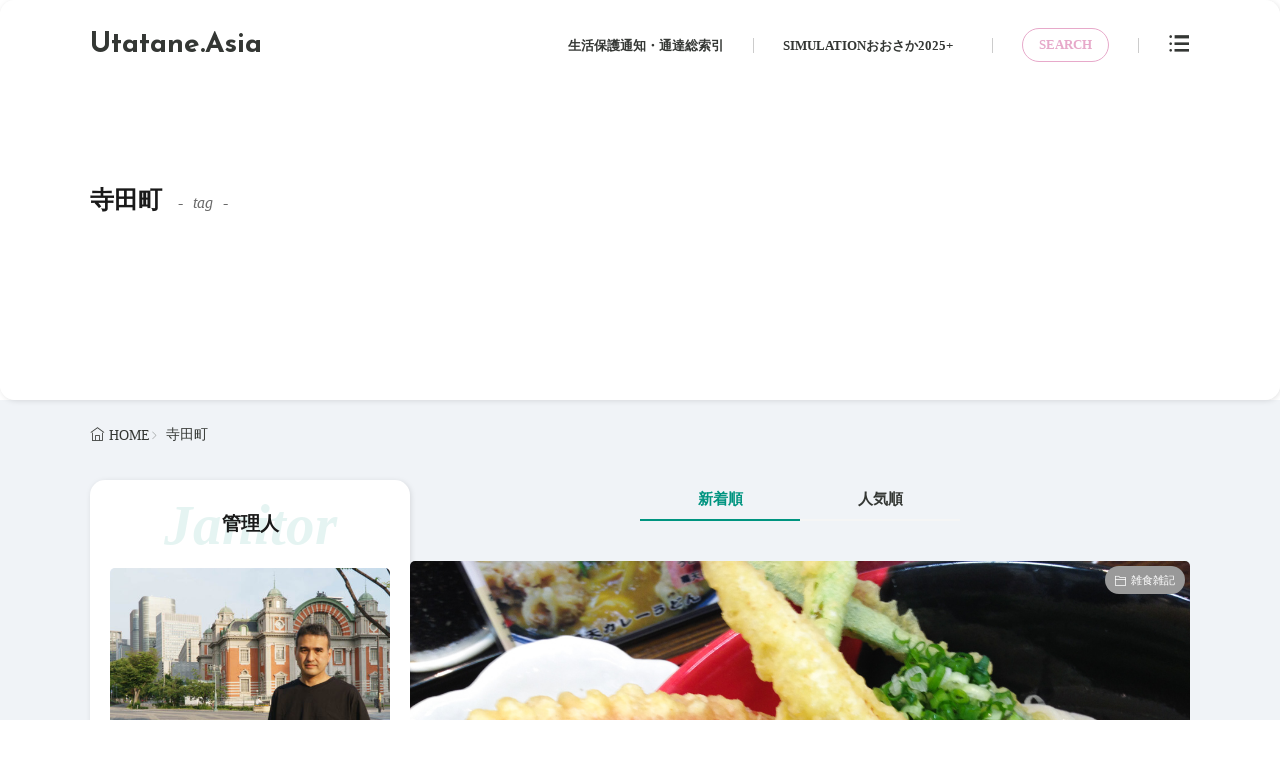

--- FILE ---
content_type: text/html; charset=UTF-8
request_url: https://utatane.asia/blog/tag/teradatyo/
body_size: 10384
content:
<!DOCTYPE html>
<html lang="ja">

<head>
<meta charset="UTF-8">
<title>寺田町 - Utatane.Asia</title>
	<style>img:is([sizes="auto" i], [sizes^="auto," i]) { contain-intrinsic-size: 3000px 1500px }</style>
	<!-- Google Tag Manager -->
<script>(function(w,d,s,l,i){w[l]=w[l]||[];w[l].push({'gtm.start':
new Date().getTime(),event:'gtm.js'});var f=d.getElementsByTagName(s)[0],
j=d.createElement(s),dl=l!='dataLayer'?'&l='+l:'';j.async=true;j.src=
'https://www.googletagmanager.com/gtm.js?id='+i+dl;f.parentNode.insertBefore(j,f);
})(window,document,'script','dataLayer','GTM-WR7L7MZX');</script>
<!-- End Google Tag Manager -->
<link rel='dns-prefetch' href='//fonts.googleapis.com' />
<link rel="stylesheet" id="wp-block-library-css" href="https://utatane.asia/wp-includes/css/dist/block-library/style.min.css?ver=6.8.3" media="all">
<style id='wp-block-library-theme-inline-css'>
.wp-block-audio :where(figcaption){color:#555;font-size:13px;text-align:center}.is-dark-theme .wp-block-audio :where(figcaption){color:#ffffffa6}.wp-block-audio{margin:0 0 1em}.wp-block-code{border:1px solid #ccc;border-radius:4px;font-family:Menlo,Consolas,monaco,monospace;padding:.8em 1em}.wp-block-embed :where(figcaption){color:#555;font-size:13px;text-align:center}.is-dark-theme .wp-block-embed :where(figcaption){color:#ffffffa6}.wp-block-embed{margin:0 0 1em}.blocks-gallery-caption{color:#555;font-size:13px;text-align:center}.is-dark-theme .blocks-gallery-caption{color:#ffffffa6}:root :where(.wp-block-image figcaption){color:#555;font-size:13px;text-align:center}.is-dark-theme :root :where(.wp-block-image figcaption){color:#ffffffa6}.wp-block-image{margin:0 0 1em}.wp-block-pullquote{border-bottom:4px solid;border-top:4px solid;color:currentColor;margin-bottom:1.75em}.wp-block-pullquote cite,.wp-block-pullquote footer,.wp-block-pullquote__citation{color:currentColor;font-size:.8125em;font-style:normal;text-transform:uppercase}.wp-block-quote{border-left:.25em solid;margin:0 0 1.75em;padding-left:1em}.wp-block-quote cite,.wp-block-quote footer{color:currentColor;font-size:.8125em;font-style:normal;position:relative}.wp-block-quote:where(.has-text-align-right){border-left:none;border-right:.25em solid;padding-left:0;padding-right:1em}.wp-block-quote:where(.has-text-align-center){border:none;padding-left:0}.wp-block-quote.is-large,.wp-block-quote.is-style-large,.wp-block-quote:where(.is-style-plain){border:none}.wp-block-search .wp-block-search__label{font-weight:700}.wp-block-search__button{border:1px solid #ccc;padding:.375em .625em}:where(.wp-block-group.has-background){padding:1.25em 2.375em}.wp-block-separator.has-css-opacity{opacity:.4}.wp-block-separator{border:none;border-bottom:2px solid;margin-left:auto;margin-right:auto}.wp-block-separator.has-alpha-channel-opacity{opacity:1}.wp-block-separator:not(.is-style-wide):not(.is-style-dots){width:100px}.wp-block-separator.has-background:not(.is-style-dots){border-bottom:none;height:1px}.wp-block-separator.has-background:not(.is-style-wide):not(.is-style-dots){height:2px}.wp-block-table{margin:0 0 1em}.wp-block-table td,.wp-block-table th{word-break:normal}.wp-block-table :where(figcaption){color:#555;font-size:13px;text-align:center}.is-dark-theme .wp-block-table :where(figcaption){color:#ffffffa6}.wp-block-video :where(figcaption){color:#555;font-size:13px;text-align:center}.is-dark-theme .wp-block-video :where(figcaption){color:#ffffffa6}.wp-block-video{margin:0 0 1em}:root :where(.wp-block-template-part.has-background){margin-bottom:0;margin-top:0;padding:1.25em 2.375em}
</style>
<style id='global-styles-inline-css'>
:root{--wp--preset--aspect-ratio--square: 1;--wp--preset--aspect-ratio--4-3: 4/3;--wp--preset--aspect-ratio--3-4: 3/4;--wp--preset--aspect-ratio--3-2: 3/2;--wp--preset--aspect-ratio--2-3: 2/3;--wp--preset--aspect-ratio--16-9: 16/9;--wp--preset--aspect-ratio--9-16: 9/16;--wp--preset--color--black: #000000;--wp--preset--color--cyan-bluish-gray: #abb8c3;--wp--preset--color--white: #ffffff;--wp--preset--color--pale-pink: #f78da7;--wp--preset--color--vivid-red: #cf2e2e;--wp--preset--color--luminous-vivid-orange: #ff6900;--wp--preset--color--luminous-vivid-amber: #fcb900;--wp--preset--color--light-green-cyan: #7bdcb5;--wp--preset--color--vivid-green-cyan: #00d084;--wp--preset--color--pale-cyan-blue: #8ed1fc;--wp--preset--color--vivid-cyan-blue: #0693e3;--wp--preset--color--vivid-purple: #9b51e0;--wp--preset--gradient--vivid-cyan-blue-to-vivid-purple: linear-gradient(135deg,rgba(6,147,227,1) 0%,rgb(155,81,224) 100%);--wp--preset--gradient--light-green-cyan-to-vivid-green-cyan: linear-gradient(135deg,rgb(122,220,180) 0%,rgb(0,208,130) 100%);--wp--preset--gradient--luminous-vivid-amber-to-luminous-vivid-orange: linear-gradient(135deg,rgba(252,185,0,1) 0%,rgba(255,105,0,1) 100%);--wp--preset--gradient--luminous-vivid-orange-to-vivid-red: linear-gradient(135deg,rgba(255,105,0,1) 0%,rgb(207,46,46) 100%);--wp--preset--gradient--very-light-gray-to-cyan-bluish-gray: linear-gradient(135deg,rgb(238,238,238) 0%,rgb(169,184,195) 100%);--wp--preset--gradient--cool-to-warm-spectrum: linear-gradient(135deg,rgb(74,234,220) 0%,rgb(151,120,209) 20%,rgb(207,42,186) 40%,rgb(238,44,130) 60%,rgb(251,105,98) 80%,rgb(254,248,76) 100%);--wp--preset--gradient--blush-light-purple: linear-gradient(135deg,rgb(255,206,236) 0%,rgb(152,150,240) 100%);--wp--preset--gradient--blush-bordeaux: linear-gradient(135deg,rgb(254,205,165) 0%,rgb(254,45,45) 50%,rgb(107,0,62) 100%);--wp--preset--gradient--luminous-dusk: linear-gradient(135deg,rgb(255,203,112) 0%,rgb(199,81,192) 50%,rgb(65,88,208) 100%);--wp--preset--gradient--pale-ocean: linear-gradient(135deg,rgb(255,245,203) 0%,rgb(182,227,212) 50%,rgb(51,167,181) 100%);--wp--preset--gradient--electric-grass: linear-gradient(135deg,rgb(202,248,128) 0%,rgb(113,206,126) 100%);--wp--preset--gradient--midnight: linear-gradient(135deg,rgb(2,3,129) 0%,rgb(40,116,252) 100%);--wp--preset--font-size--small: 13px;--wp--preset--font-size--medium: 20px;--wp--preset--font-size--large: 36px;--wp--preset--font-size--x-large: 42px;--wp--preset--spacing--20: 0.44rem;--wp--preset--spacing--30: 0.67rem;--wp--preset--spacing--40: 1rem;--wp--preset--spacing--50: 1.5rem;--wp--preset--spacing--60: 2.25rem;--wp--preset--spacing--70: 3.38rem;--wp--preset--spacing--80: 5.06rem;--wp--preset--shadow--natural: 6px 6px 9px rgba(0, 0, 0, 0.2);--wp--preset--shadow--deep: 12px 12px 50px rgba(0, 0, 0, 0.4);--wp--preset--shadow--sharp: 6px 6px 0px rgba(0, 0, 0, 0.2);--wp--preset--shadow--outlined: 6px 6px 0px -3px rgba(255, 255, 255, 1), 6px 6px rgba(0, 0, 0, 1);--wp--preset--shadow--crisp: 6px 6px 0px rgba(0, 0, 0, 1);}:where(.is-layout-flex){gap: 0.5em;}:where(.is-layout-grid){gap: 0.5em;}body .is-layout-flex{display: flex;}.is-layout-flex{flex-wrap: wrap;align-items: center;}.is-layout-flex > :is(*, div){margin: 0;}body .is-layout-grid{display: grid;}.is-layout-grid > :is(*, div){margin: 0;}:where(.wp-block-columns.is-layout-flex){gap: 2em;}:where(.wp-block-columns.is-layout-grid){gap: 2em;}:where(.wp-block-post-template.is-layout-flex){gap: 1.25em;}:where(.wp-block-post-template.is-layout-grid){gap: 1.25em;}.has-black-color{color: var(--wp--preset--color--black) !important;}.has-cyan-bluish-gray-color{color: var(--wp--preset--color--cyan-bluish-gray) !important;}.has-white-color{color: var(--wp--preset--color--white) !important;}.has-pale-pink-color{color: var(--wp--preset--color--pale-pink) !important;}.has-vivid-red-color{color: var(--wp--preset--color--vivid-red) !important;}.has-luminous-vivid-orange-color{color: var(--wp--preset--color--luminous-vivid-orange) !important;}.has-luminous-vivid-amber-color{color: var(--wp--preset--color--luminous-vivid-amber) !important;}.has-light-green-cyan-color{color: var(--wp--preset--color--light-green-cyan) !important;}.has-vivid-green-cyan-color{color: var(--wp--preset--color--vivid-green-cyan) !important;}.has-pale-cyan-blue-color{color: var(--wp--preset--color--pale-cyan-blue) !important;}.has-vivid-cyan-blue-color{color: var(--wp--preset--color--vivid-cyan-blue) !important;}.has-vivid-purple-color{color: var(--wp--preset--color--vivid-purple) !important;}.has-black-background-color{background-color: var(--wp--preset--color--black) !important;}.has-cyan-bluish-gray-background-color{background-color: var(--wp--preset--color--cyan-bluish-gray) !important;}.has-white-background-color{background-color: var(--wp--preset--color--white) !important;}.has-pale-pink-background-color{background-color: var(--wp--preset--color--pale-pink) !important;}.has-vivid-red-background-color{background-color: var(--wp--preset--color--vivid-red) !important;}.has-luminous-vivid-orange-background-color{background-color: var(--wp--preset--color--luminous-vivid-orange) !important;}.has-luminous-vivid-amber-background-color{background-color: var(--wp--preset--color--luminous-vivid-amber) !important;}.has-light-green-cyan-background-color{background-color: var(--wp--preset--color--light-green-cyan) !important;}.has-vivid-green-cyan-background-color{background-color: var(--wp--preset--color--vivid-green-cyan) !important;}.has-pale-cyan-blue-background-color{background-color: var(--wp--preset--color--pale-cyan-blue) !important;}.has-vivid-cyan-blue-background-color{background-color: var(--wp--preset--color--vivid-cyan-blue) !important;}.has-vivid-purple-background-color{background-color: var(--wp--preset--color--vivid-purple) !important;}.has-black-border-color{border-color: var(--wp--preset--color--black) !important;}.has-cyan-bluish-gray-border-color{border-color: var(--wp--preset--color--cyan-bluish-gray) !important;}.has-white-border-color{border-color: var(--wp--preset--color--white) !important;}.has-pale-pink-border-color{border-color: var(--wp--preset--color--pale-pink) !important;}.has-vivid-red-border-color{border-color: var(--wp--preset--color--vivid-red) !important;}.has-luminous-vivid-orange-border-color{border-color: var(--wp--preset--color--luminous-vivid-orange) !important;}.has-luminous-vivid-amber-border-color{border-color: var(--wp--preset--color--luminous-vivid-amber) !important;}.has-light-green-cyan-border-color{border-color: var(--wp--preset--color--light-green-cyan) !important;}.has-vivid-green-cyan-border-color{border-color: var(--wp--preset--color--vivid-green-cyan) !important;}.has-pale-cyan-blue-border-color{border-color: var(--wp--preset--color--pale-cyan-blue) !important;}.has-vivid-cyan-blue-border-color{border-color: var(--wp--preset--color--vivid-cyan-blue) !important;}.has-vivid-purple-border-color{border-color: var(--wp--preset--color--vivid-purple) !important;}.has-vivid-cyan-blue-to-vivid-purple-gradient-background{background: var(--wp--preset--gradient--vivid-cyan-blue-to-vivid-purple) !important;}.has-light-green-cyan-to-vivid-green-cyan-gradient-background{background: var(--wp--preset--gradient--light-green-cyan-to-vivid-green-cyan) !important;}.has-luminous-vivid-amber-to-luminous-vivid-orange-gradient-background{background: var(--wp--preset--gradient--luminous-vivid-amber-to-luminous-vivid-orange) !important;}.has-luminous-vivid-orange-to-vivid-red-gradient-background{background: var(--wp--preset--gradient--luminous-vivid-orange-to-vivid-red) !important;}.has-very-light-gray-to-cyan-bluish-gray-gradient-background{background: var(--wp--preset--gradient--very-light-gray-to-cyan-bluish-gray) !important;}.has-cool-to-warm-spectrum-gradient-background{background: var(--wp--preset--gradient--cool-to-warm-spectrum) !important;}.has-blush-light-purple-gradient-background{background: var(--wp--preset--gradient--blush-light-purple) !important;}.has-blush-bordeaux-gradient-background{background: var(--wp--preset--gradient--blush-bordeaux) !important;}.has-luminous-dusk-gradient-background{background: var(--wp--preset--gradient--luminous-dusk) !important;}.has-pale-ocean-gradient-background{background: var(--wp--preset--gradient--pale-ocean) !important;}.has-electric-grass-gradient-background{background: var(--wp--preset--gradient--electric-grass) !important;}.has-midnight-gradient-background{background: var(--wp--preset--gradient--midnight) !important;}.has-small-font-size{font-size: var(--wp--preset--font-size--small) !important;}.has-medium-font-size{font-size: var(--wp--preset--font-size--medium) !important;}.has-large-font-size{font-size: var(--wp--preset--font-size--large) !important;}.has-x-large-font-size{font-size: var(--wp--preset--font-size--x-large) !important;}
:where(.wp-block-post-template.is-layout-flex){gap: 1.25em;}:where(.wp-block-post-template.is-layout-grid){gap: 1.25em;}
:where(.wp-block-columns.is-layout-flex){gap: 2em;}:where(.wp-block-columns.is-layout-grid){gap: 2em;}
:root :where(.wp-block-pullquote){font-size: 1.5em;line-height: 1.6;}
</style>
<link rel="stylesheet" id="contact-form-7-css" href="https://utatane.asia/wp-content/plugins/contact-form-7/includes/css/styles.css?ver=6.1.3" media="all">
<link rel="stylesheet" id="fit-swiper-style-css" href="https://utatane.asia/wp-content/themes/gold-blog/css/swiper-bundle.min.css?ver=2.0.2" media="all">
<link rel="stylesheet" id="fit-parent-style-css" href="https://utatane.asia/wp-content/themes/gold-blog/style.min.css?ver=2.0.2" media="all">
<link rel="stylesheet" id="fit-custom-style-css-css" href="https://utatane.asia/wp-content/themes/gold-blog/css/style-custom.css?ver=1768921583" media="all">
<link rel="stylesheet" id="fit-customizer-css" href="https://utatane.asia/wp-content/themes/gold-blog/css/customizer.php?ver=1768923245" media="all">
<link rel="stylesheet" id="fit-child-style-css" href="https://utatane.asia/wp-content/themes/gold-blog-child/style-user.css?ver=1726992267" media="all">
<link rel="stylesheet" id="fit-basic-icon-css" href="https://utatane.asia/wp-content/themes/gold-blog/css/icon.min.css?ver=2.0.2" media="all">
<link rel="stylesheet" id="fit-Kosugi-Maru-css" href="//fonts.googleapis.com/css2?family=Kosugi+Maru&#038;display=swap&#038;ver=2.0.2" media="all">
<link rel="stylesheet" id="fit-Josefin-Sans-css" href="//fonts.googleapis.com/css2?family=Josefin+Sans%3Awght%40100%3B200%3B300%3B400%3B500%3B600%3B700&#038;display=swap&#038;ver=2.0.2" media="all">
<script src="https://utatane.asia/wp-includes/js/jquery/jquery.min.js?ver=3.7.1" id="jquery-core-js"></script>
<script src="https://utatane.asia/wp-includes/js/jquery/jquery-migrate.min.js?ver=3.4.1" id="jquery-migrate-js"></script>
<link rel="https://api.w.org/" href="https://utatane.asia/wp-json/" /><link rel="alternate" title="JSON" type="application/json" href="https://utatane.asia/wp-json/wp/v2/tags/106" />
<meta name="viewport" content="width=device-width, initial-scale=1, viewport-fit=cover">
<meta name="theme-color" content="#009480">
<!--FIT meta robots-->
<!--/FIT meta robots-->
<!--FIT meta etc-->
<!--/FIT meta etc-->
<link rel="icon" href="https://utatane.asia/wp-content/uploads/cropped-UtataneLogo-32x32.png" sizes="32x32" />
<link rel="icon" href="https://utatane.asia/wp-content/uploads/cropped-UtataneLogo-192x192.png" sizes="192x192" />
<link rel="apple-touch-icon" href="https://utatane.asia/wp-content/uploads/cropped-UtataneLogo-180x180.png" />
<meta name="msapplication-TileImage" content="https://utatane.asia/wp-content/uploads/cropped-UtataneLogo-270x270.png" />
<script async src="https://pagead2.googlesyndication.com/pagead/js/adsbygoogle.js?client=9370865118127487" crossorigin="anonymous"></script>
</head>
<body class="type-archive type-tag tag-teradatyo tag-106 wp-embed-responsive wp-theme-gold-blog wp-child-theme-gold-blog-child gold_theme preload" id="top">
<!-- Google Tag Manager (noscript) -->
<noscript><iframe src="https://www.googletagmanager.com/ns.html?id=GTM-WR7L7MZX"
height="0" width="0" style="display:none;visibility:hidden"></iframe></noscript>
<!-- End Google Tag Manager (noscript) -->

<!--i-header-->
<div class="inclose i-header i-header_common">
				

	

					<!--l-header-->
		<header class="layout l-header l-header_common l-header_separate u-all_show">
			<!--container-->
			<div class="container c-flex c-header">
			<!--site_title-->
			
  <h2 class="site_title">

<a class="site_title__link" href="https://utatane.asia">
      Utatane.Asia  </a>

  </h2>
			<!--/site_title-->

												<!--global_navi-->
					
<nav class="global_navi global_navi-is-header global_navi-is-separate u-all_show">
  <div class="global_navi__inner">
          <ul class="global_navi__list"><li class="global_navi__item"><a href="https://utatane.asia/cw-index/">生活保護通知・通達総索引</a></li>
<li class="global_navi__item"><a href="https://utatane.asia/simulationosaka2025/">SIMULATIONおおさか2025+</a></li>
</ul>      </div>
</nav>
					<!--/global_navi-->
							
			
  <!--panel_link-is-primary-->
  <div class="panel_link panel_link-is-primary u-pc_hide">

          <label class="panel_link__link panel_link__link-is-icon_round " for="panel__checkbox-is-primary">
              </label>
      <input class="panel__checkbox" id="panel__checkbox-is-primary" type="checkbox">
      <label class="panel__unshown" for="panel__checkbox-is-primary"></label>
      <!--panel-->
      <div class="panel panel-is-primary panel-is-share">
        <div class="panel__contents">
          <label class="panel__close" for="panel__checkbox-is-primary"><i class="icon-close"></i>CLOSE</label>
          <div class="panel__inner">
            <h2 class="heading heading-is-secondary u-text_center">このページをシェア</h2>
  <ul class="sns_list sns_list-is-round ">
          <li class="sns_list__item">
        <a class="sns_list__link icon-facebook" aria-label="facebook" href="https://www.facebook.com/sharer.php?u=https%3A%2F%2Futatane.asia%2Fblog%2Ftag%2Fteradatyo%2F&amp;t=寺田町" target="_blank" title="Facebook">Facebook</a>
      </li>
    
          <li class="sns_list__item">
        <a class="sns_list__link icon-x" aria-label="twitter" href="https://twitter.com/intent/tweet?text=寺田町&amp;https%3A%2F%2Futatane.asia%2Fblog%2Ftag%2Fteradatyo%2F&amp;url=https%3A%2F%2Futatane.asia%2Fblog%2Ftag%2Fteradatyo%2F" target="_blank" title="X(旧:Twitter)">X(旧:Twitter)</a>
      </li>
    
          <li class="sns_list__item">
        <a class="sns_list__link icon-hatenabookmark" aria-label="はてブ" href="https://b.hatena.ne.jp/add?mode=confirm&amp;url=https%3A%2F%2Futatane.asia%2Fblog%2Ftag%2Fteradatyo%2F&amp;title=寺田町" target="_blank" data-hatena-bookmark-title="https%3A%2F%2Futatane.asia%2Fblog%2Ftag%2Fteradatyo%2F" title="">はてブ</a>
      </li>
    
          <li class="sns_list__item">
        <a class="sns_list__link icon-line" aria-label="line" href="https://line.naver.jp/R/msg/text/?寺田町%0D%0Ahttps%3A%2F%2Futatane.asia%2Fblog%2Ftag%2Fteradatyo%2F" target="_blank" title="">LINE</a>
      </li>
    
    
          <li class="sns_list__item">
        <a class="sns_list__link icon-pinterest" aria-label="pinterest" href="https://www.pinterest.com/pin/create/button/?url=https%3A%2F%2Futatane.asia%2Fblog%2Ftag%2Fteradatyo%2F" target="_blank" title="Pinterest">Pinterest</a>
      </li>
    
      </ul>
          </div>
        </div>
      </div>
      <!--/panel-->
    
  </div>
  <!--/panel_link-is-primary-->
  			
  <!--panel_link-is-secondary-->
  <div class="panel_link panel_link-is-secondary u-all_show">

          <label class="panel_link__link panel_link__link-is-text_circle " for="panel__checkbox-is-secondary">
                  <span>SEARCH</span>
              </label>
      <input class="panel__checkbox" id="panel__checkbox-is-secondary" type="checkbox">
      <label class="panel__unshown" for="panel__checkbox-is-secondary"></label>
      <!--panel-->
      <div class="panel panel-is-secondary panel-is-search">
        <div class="panel__contents">
          <label class="panel__close" for="panel__checkbox-is-secondary"><i class="icon-close"></i>CLOSE</label>
          <div class="panel__inner">
            
<form method="get" action="https://utatane.asia" target="_top" class="search__form">
	<input type="hidden" name="post_type" value="post">
	<input class="search__input" type="text" name="s" placeholder="キーワード入力" value="">
	<button class="search__submit icon-search1" type="submit" value="search" aria-label="search"></button>
</form>
          </div>
        </div>
      </div>
      <!--/panel-->
    
  </div>
  <!--/panel_link-is-secondary-->
			
  <!--panel_link-is-tertiary-->
  <div class="panel_link panel_link-is-tertiary u-all_show">

          <label class="panel_link__link panel_link__link-is-icon icon-menu-alt" for="panel__checkbox-is-tertiary">
              </label>
      <input class="panel__checkbox" id="panel__checkbox-is-tertiary" type="checkbox">
      <label class="panel__unshown" for="panel__checkbox-is-tertiary"></label>
      <!--panel-->
      <div class="panel panel-is-tertiary panel-is-side">
        <div class="panel__contents">
          <label class="panel__close" for="panel__checkbox-is-tertiary"><i class="icon-close"></i>CLOSE</label>
          <div class="panel__inner">
            <aside class="widget    widget-is-widget_fit_user_widget"><h2 class="heading  heading-is-preset3 heading-is-secondary    ">管理人<span class="heading__title"><b>Janitor</b></span></h2>
			<div class="widget_user widget_user-is-card">

								<div class="widget_user__inner widget_user__inner-is-primary">
											<div class="widget_user__bg">
						<img  src="https://utatane.asia/wp-content/uploads/GAR20220817-01-640x427.jpg" width="640" height="427" alt="があ">						</div>
					
											<div class="widget_user__img">
							<img alt="があ" class="avatar avatar-500 photo" width="240" height="240" src="https://utatane.asia/wp-content/uploads/cropped-Profile-1.jpg">						</div>
					
											<h2 class="heading heading-is-tertiary">
							があ															<span>
																											男性								</span>
													</h2>
									</div>
				
								<div class="widget_user__inner widget_user__inner-is-secondary">

					
											<p class="phrase phrase-is-tertiary">大阪生まれ･育ち･勤めの雑食系公務員。
福祉職だと勘違いしている人が大多数ですが下っ端事務職。濃い顔付きから沖縄人やらトルコ人やら間違える人大多数。違う、違うんだよ～</p>
					
											<div class="widget_user__shift">
														<ul class="sns_list sns_list-is-basic">
									<li class="sns_list__item">
						<a class="sns_list__link icon-home1" aria-label="home" href="http://utatane.asia/"></a>
					</li>
																	<li class="sns_list__item">
						<a class="sns_list__link icon-facebook" aria-label="facebook" href="https://www.facebook.com/masanori.yamanaka" target="_blank"></a>
					</li>
													<li class="sns_list__item">
						<a class="sns_list__link icon-instagram" aria-label="instagram" href="https://www.instagram.com/gar_osaka/" target="_blank"></a>
					</li>
													<li class="sns_list__item">
						<a class="sns_list__link icon-x" aria-label="twitter" href="https://x.com/gar_osaka" target="_blank"></a>
					</li>
																							</ul>						</div>
									</div>
				

			</div>
			</aside>          </div>
        </div>
      </div>
      <!--/panel-->
    
  </div>
  <!--/panel_link-is-tertiary-->
			</div>
			<!--/container-->
		</header>
		<!--/l-header-->
		
								

			<!--l-header_clone-->
		<header class="layout l-header l-header_clone l-header_separate u-sp_hide">
		<!--container-->
		<div class="container c-flex c-header">
			<!--site_title-->
			
  <h2 class="site_title">

<a class="site_title__link" href="https://utatane.asia">
      Utatane.Asia  </a>

  </h2>
			<!--/site_title-->

												<!--global_navi-->
					
<nav class="global_navi global_navi-is-header global_navi-is-separate u-all_show">
  <div class="global_navi__inner">
          <ul class="global_navi__list"><li class="global_navi__item"><a href="https://utatane.asia/cw-index/">生活保護通知・通達総索引</a></li>
<li class="global_navi__item"><a href="https://utatane.asia/simulationosaka2025/">SIMULATIONおおさか2025+</a></li>
</ul>      </div>
</nav>
					<!--/global_navi-->
							
			
  <!--panel_link-is-primary-->
  <div class="panel_link panel_link-is-primary u-pc_hide">

          <label class="panel_link__link panel_link__link-is-icon_round " for="clone_panel__checkbox-is-primary">
              </label>
      <input class="panel__checkbox" id="clone_panel__checkbox-is-primary" type="checkbox">
      <label class="panel__unshown" for="clone_panel__checkbox-is-primary"></label>
      <!--panel-->
      <div class="panel panel-is-primary panel-is-share">
        <div class="panel__contents">
          <label class="panel__close" for="clone_panel__checkbox-is-primary"><i class="icon-close"></i>CLOSE</label>
          <div class="panel__inner">
            <h2 class="heading heading-is-secondary u-text_center">このページをシェア</h2>
  <ul class="sns_list sns_list-is-round ">
          <li class="sns_list__item">
        <a class="sns_list__link icon-facebook" aria-label="facebook" href="https://www.facebook.com/sharer.php?u=https%3A%2F%2Futatane.asia%2Fblog%2Ftag%2Fteradatyo%2F&amp;t=寺田町" target="_blank" title="Facebook">Facebook</a>
      </li>
    
          <li class="sns_list__item">
        <a class="sns_list__link icon-x" aria-label="twitter" href="https://twitter.com/intent/tweet?text=寺田町&amp;https%3A%2F%2Futatane.asia%2Fblog%2Ftag%2Fteradatyo%2F&amp;url=https%3A%2F%2Futatane.asia%2Fblog%2Ftag%2Fteradatyo%2F" target="_blank" title="X(旧:Twitter)">X(旧:Twitter)</a>
      </li>
    
          <li class="sns_list__item">
        <a class="sns_list__link icon-hatenabookmark" aria-label="はてブ" href="https://b.hatena.ne.jp/add?mode=confirm&amp;url=https%3A%2F%2Futatane.asia%2Fblog%2Ftag%2Fteradatyo%2F&amp;title=寺田町" target="_blank" data-hatena-bookmark-title="https%3A%2F%2Futatane.asia%2Fblog%2Ftag%2Fteradatyo%2F" title="">はてブ</a>
      </li>
    
          <li class="sns_list__item">
        <a class="sns_list__link icon-line" aria-label="line" href="https://line.naver.jp/R/msg/text/?寺田町%0D%0Ahttps%3A%2F%2Futatane.asia%2Fblog%2Ftag%2Fteradatyo%2F" target="_blank" title="">LINE</a>
      </li>
    
    
          <li class="sns_list__item">
        <a class="sns_list__link icon-pinterest" aria-label="pinterest" href="https://www.pinterest.com/pin/create/button/?url=https%3A%2F%2Futatane.asia%2Fblog%2Ftag%2Fteradatyo%2F" target="_blank" title="Pinterest">Pinterest</a>
      </li>
    
      </ul>
          </div>
        </div>
      </div>
      <!--/panel-->
    
  </div>
  <!--/panel_link-is-primary-->
  			
  <!--panel_link-is-secondary-->
  <div class="panel_link panel_link-is-secondary u-all_show">

          <label class="panel_link__link panel_link__link-is-text_circle " for="clone_panel__checkbox-is-secondary">
                  <span>SEARCH</span>
              </label>
      <input class="panel__checkbox" id="clone_panel__checkbox-is-secondary" type="checkbox">
      <label class="panel__unshown" for="clone_panel__checkbox-is-secondary"></label>
      <!--panel-->
      <div class="panel panel-is-secondary panel-is-search">
        <div class="panel__contents">
          <label class="panel__close" for="clone_panel__checkbox-is-secondary"><i class="icon-close"></i>CLOSE</label>
          <div class="panel__inner">
            
<form method="get" action="https://utatane.asia" target="_top" class="search__form">
	<input type="hidden" name="post_type" value="post">
	<input class="search__input" type="text" name="s" placeholder="キーワード入力" value="">
	<button class="search__submit icon-search1" type="submit" value="search" aria-label="search"></button>
</form>
          </div>
        </div>
      </div>
      <!--/panel-->
    
  </div>
  <!--/panel_link-is-secondary-->
			
  <!--panel_link-is-tertiary-->
  <div class="panel_link panel_link-is-tertiary u-all_show">

          <label class="panel_link__link panel_link__link-is-icon icon-menu-alt" for="clone_panel__checkbox-is-tertiary">
              </label>
      <input class="panel__checkbox" id="clone_panel__checkbox-is-tertiary" type="checkbox">
      <label class="panel__unshown" for="clone_panel__checkbox-is-tertiary"></label>
      <!--panel-->
      <div class="panel panel-is-tertiary panel-is-side">
        <div class="panel__contents">
          <label class="panel__close" for="clone_panel__checkbox-is-tertiary"><i class="icon-close"></i>CLOSE</label>
          <div class="panel__inner">
            <aside class="widget    widget-is-widget_fit_user_widget"><h2 class="heading  heading-is-preset3 heading-is-secondary    ">管理人<span class="heading__title"><b>Janitor</b></span></h2>
			<div class="widget_user widget_user-is-card">

								<div class="widget_user__inner widget_user__inner-is-primary">
											<div class="widget_user__bg">
						<img  src="https://utatane.asia/wp-content/uploads/GAR20220817-01-640x427.jpg" width="640" height="427" alt="があ">						</div>
					
											<div class="widget_user__img">
							<img alt="があ" class="avatar avatar-500 photo" width="240" height="240" src="https://utatane.asia/wp-content/uploads/cropped-Profile-1.jpg">						</div>
					
											<h2 class="heading heading-is-tertiary">
							があ															<span>
																											男性								</span>
													</h2>
									</div>
				
								<div class="widget_user__inner widget_user__inner-is-secondary">

					
											<p class="phrase phrase-is-tertiary">大阪生まれ･育ち･勤めの雑食系公務員。
福祉職だと勘違いしている人が大多数ですが下っ端事務職。濃い顔付きから沖縄人やらトルコ人やら間違える人大多数。違う、違うんだよ～</p>
					
											<div class="widget_user__shift">
														<ul class="sns_list sns_list-is-basic">
									<li class="sns_list__item">
						<a class="sns_list__link icon-home1" aria-label="home" href="http://utatane.asia/"></a>
					</li>
																	<li class="sns_list__item">
						<a class="sns_list__link icon-facebook" aria-label="facebook" href="https://www.facebook.com/masanori.yamanaka" target="_blank"></a>
					</li>
													<li class="sns_list__item">
						<a class="sns_list__link icon-instagram" aria-label="instagram" href="https://www.instagram.com/gar_osaka/" target="_blank"></a>
					</li>
													<li class="sns_list__item">
						<a class="sns_list__link icon-x" aria-label="twitter" href="https://x.com/gar_osaka" target="_blank"></a>
					</li>
																							</ul>						</div>
									</div>
				

			</div>
			</aside>          </div>
        </div>
      </div>
      <!--/panel-->
    
  </div>
  <!--/panel_link-is-tertiary-->
		</div>
		<!--/container-->
		</header>
		<!--/l-header_clone-->
	

				</div>
<!--/i-header-->





	<!--l-keyvisual-->
	<div class="layout l-keyvisual l-keyvisual_common u-all_show">
		
			<div class="keyvisual">

									<div class="keyvisual__bg">
											</div>
				
				
									<!--container-->
					<div class="container c-flex c-keyvisual">
						<div class="keyvisual__contents">

							
															<div class="keyvisual__text_area keyvisual__text_area-is-">
									<div class="keyvisual__text_area__inner">
																												<h1 class="heading heading-is-custom">
											寺田町																																		<span class="heading__archive">tag</span>
																					</h1>
																		</div>

									
									
									
									
									
									
								</div>
							
						</div>
					</div>
					<!--/container-->
				
			</div>
		
		
		
		
	</div>
	<!--/l-keyvisual-->


	


	<!--l-breadcrumb-->
	<div class="layout l-breadcrumb u-all_show ">
		<!--container-->
		<div class="container c-breadcrumb">
			<nav class="breadcrumb"><ul class="breadcrumb__list"><li class="breadcrumb__item icon-home1"><a class="breadcrumb__link" href="https://utatane.asia">HOME</a></li><li class="breadcrumb__item icon-angle-right">寺田町</li></ul></nav>		</div>
		<!--/container-->
	</div>
	<!--/l-breadcrumb-->



<!--l-contents-->
<div class="layout l-contents l-contents_common sep sep-is-wave" id="l-contents">
	<!--container-->
	<div class="container c-contents">

		<!--l-wrapper-->
		<div class="layout l-wrapper">
			




      <!--l-side_main-->
    <aside class="layout l-side_main u-sp_hide">
      <aside class="widget    widget-is-widget_fit_user_widget"><h2 class="heading  heading-is-preset77 heading-is-secondary    ">管理人<span class="heading__title"><b>Janitor</b></span></h2>
			<div class="widget_user widget_user-is-card">

								<div class="widget_user__inner widget_user__inner-is-primary">
											<div class="widget_user__bg">
						<img  src="https://utatane.asia/wp-content/uploads/GAR20220817-01-640x427.jpg" width="640" height="427" alt="があ">						</div>
					
											<div class="widget_user__img">
							<img alt="があ" class="avatar avatar-500 photo" width="240" height="240" src="https://utatane.asia/wp-content/uploads/cropped-Profile-1.jpg">						</div>
					
											<h2 class="heading heading-is-tertiary">
							があ															<span>
																											男性								</span>
													</h2>
									</div>
				
								<div class="widget_user__inner widget_user__inner-is-secondary">

					
											<p class="phrase phrase-is-tertiary">大阪生まれ･育ち･勤めの雑食系公務員。
福祉職だと勘違いしている人が大多数ですが下っ端事務職。濃い顔付きから沖縄人やらトルコ人やら間違える人大多数。違う、違うんだよ～</p>
					
											<div class="widget_user__shift">
														<ul class="sns_list sns_list-is-basic">
									<li class="sns_list__item">
						<a class="sns_list__link icon-home1" aria-label="home" href="http://utatane.asia/"></a>
					</li>
																	<li class="sns_list__item">
						<a class="sns_list__link icon-facebook" aria-label="facebook" href="https://www.facebook.com/masanori.yamanaka" target="_blank"></a>
					</li>
													<li class="sns_list__item">
						<a class="sns_list__link icon-instagram" aria-label="instagram" href="https://www.instagram.com/gar_osaka/" target="_blank"></a>
					</li>
													<li class="sns_list__item">
						<a class="sns_list__link icon-x" aria-label="twitter" href="https://x.com/gar_osaka" target="_blank"></a>
					</li>
																							</ul>						</div>
									</div>
				

			</div>
			</aside><div class="side_sticky"><aside class="widget    widget-is-widget_fit_carousel_widget"><h2 class="heading  heading-is-preset14 heading-is-primary    ">新着記事<span class="heading__title"><b>article</b></span></h2>
<div name="archive" class="archive archive-is-widget archive-is-simple">

	<div class="swiper swiper-is-carousel swiper-is-fit_carousel_widget-3"><div class="swiper-wrapper">
			<div class="swiper-slide">
						<article class="archive__item archive__item-is-1">
				
				
										<div class="eyecatch u-aspect_11">
					<span class="eyecatch__cat cat_bg-is-76 eyecatch__cat-is-round">
				<a class="icon-folder1" href="https://utatane.asia/blog/category/hashire/cwnote/">CWな日々</a>
			</span>
				<a class="eyecatch__link" href="https://utatane.asia/blog/2025/14375/">
			<img  src="https://utatane.asia/wp-content/uploads/総索引サムネイル-320x213.png" width="320" height="213" alt="「生活保護通知・通達総索引」2025年度版が完成しました">		</a>
	</div>
					
								<div class="archive__contents">
										<div class="archive__inner">

													<ul class="date_list">
																									<li class="date_list__item icon-time">2025年11月23日</li>
																
																							</ul>
						
													<h3 class="heading heading-is-custom"><a href="https://utatane.asia/blog/2025/14375/">「生活保護通知・通達総索引」2025年度版が完成しました</a></h3>
						
						
						
						
					</div>
				</div>
			</article>
			</div><div class="swiper-slide">
						<article class="archive__item archive__item-is-1">
				
				
										<div class="eyecatch u-aspect_11">
					<span class="eyecatch__cat cat_bg-is-18 eyecatch__cat-is-round">
				<a class="icon-folder1" href="https://utatane.asia/blog/category/hashire/">走れ！公務員</a>
			</span>
				<a class="eyecatch__link" href="https://utatane.asia/blog/2025/14360/">
			<img  src="https://utatane.asia/wp-content/uploads/GAR20251108-23-320x213.jpg" width="320" height="213" alt="自治体財政のプロと「SIMULATIONおおさか2025＋」を楽しむイベントを開催しました">		</a>
	</div>
					
								<div class="archive__contents">
										<div class="archive__inner">

													<ul class="date_list">
																									<li class="date_list__item icon-time">2025年11月12日</li>
																
																							</ul>
						
													<h3 class="heading heading-is-custom"><a href="https://utatane.asia/blog/2025/14360/">自治体財政のプロと「SIMULATIONおおさか2025＋」を楽しむイベントを開催しました</a></h3>
						
						
						
						
					</div>
				</div>
			</article>
			</div><div class="swiper-slide">
						<article class="archive__item archive__item-is-1">
				
				
										<div class="eyecatch u-aspect_11">
					<span class="eyecatch__cat cat_bg-is-18 eyecatch__cat-is-round">
				<a class="icon-folder1" href="https://utatane.asia/blog/category/hashire/">走れ！公務員</a>
			</span>
				<a class="eyecatch__link" href="https://utatane.asia/blog/2025/14321/">
			<img  src="https://utatane.asia/wp-content/uploads/GAR20251018-135-320x213.jpg" width="320" height="213" alt="スゴい公務員が今年もスゴいぞ『地方公務員が本当にすごい！と思う地方公務員アワード2025』授賞式">		</a>
	</div>
					
								<div class="archive__contents">
										<div class="archive__inner">

													<ul class="date_list">
																									<li class="date_list__item icon-time">2025年10月25日</li>
																
																							</ul>
						
													<h3 class="heading heading-is-custom"><a href="https://utatane.asia/blog/2025/14321/">スゴい公務員が今年もスゴいぞ『地方公務員が本当にすごい！と思う地方公務員アワード2025』授賞式</a></h3>
						
						
						
						
					</div>
				</div>
			</article>
			</div><div class="swiper-slide">
						<article class="archive__item archive__item-is-1">
				
				
										<div class="eyecatch u-aspect_11">
					<span class="eyecatch__cat cat_bg-is-94 eyecatch__cat-is-round">
				<a class="icon-folder1" href="https://utatane.asia/blog/category/diary/sanpo/">があさんぽ</a>
			</span>
				<a class="eyecatch__link" href="https://utatane.asia/blog/2025/14303/">
			<img  src="https://utatane.asia/wp-content/uploads/GAR20250914-08-320x241.jpg" width="320" height="241" alt="アート空間は山へと広がる『神戸六甲ミーツ・アート2025 beyond』">		</a>
	</div>
					
								<div class="archive__contents">
										<div class="archive__inner">

													<ul class="date_list">
																									<li class="date_list__item icon-time">2025年9月15日</li>
																
																							</ul>
						
													<h3 class="heading heading-is-custom"><a href="https://utatane.asia/blog/2025/14303/">アート空間は山へと広がる『神戸六甲ミーツ・アート2025 beyond』</a></h3>
						
						
						
						
					</div>
				</div>
			</article>
			</div><div class="swiper-slide">
						<article class="archive__item archive__item-is-1">
				
				
										<div class="eyecatch u-aspect_11">
					<span class="eyecatch__cat cat_bg-is-76 eyecatch__cat-is-round">
				<a class="icon-folder1" href="https://utatane.asia/blog/category/hashire/cwnote/">CWな日々</a>
			</span>
				<a class="eyecatch__link" href="https://utatane.asia/blog/2025/14292/">
			<img  src="https://utatane.asia/wp-content/uploads/GAR20250822-03-320x213.jpg" width="320" height="213" alt="山口県生活保護担当職員研修の講師を務めてきました">		</a>
	</div>
					
								<div class="archive__contents">
										<div class="archive__inner">

													<ul class="date_list">
																									<li class="date_list__item icon-time">2025年8月31日</li>
																
																							</ul>
						
													<h3 class="heading heading-is-custom"><a href="https://utatane.asia/blog/2025/14292/">山口県生活保護担当職員研修の講師を務めてきました</a></h3>
						
						
						
						
					</div>
				</div>
			</article>
			</div>
	
	</div><div class="swiper-button-prev"></div><div class="swiper-button-next"></div><div class="swiper-pagination"></div></div></div>

						<input type="hidden" class="swiper-hidden swiper-hidden-btn" value="show">
			<input type="hidden" class="swiper-hidden swiper-hidden-pagination" value="show">
			<input type="hidden" class="swiper-hidden swiper-hidden-id" value="fit_carousel_widget-3">
			<input type="hidden" class="swiper-hidden swiper-hidden-gap" value="10">
			<input type="hidden" class="swiper-hidden swiper-hidden-speed" value="1000">
			<input type="hidden" class="swiper-hidden swiper-hidden-loop" value="true">
			<input type="hidden" class="swiper-hidden swiper-hidden-auto" value="true">
			<input type="hidden" class="swiper-hidden swiper-hidden-delay" value="3000">
			<input type="hidden" class="swiper-hidden swiper-hidden-cursor" value="false">
			<input type="hidden" class="swiper-hidden swiper-hidden-column" value="1">

			</aside></div>    </aside>
    <!--/l-side_main-->
    <!--l-main-->
  <main class="layout l-main have-is-side">

              
              
        
    

		<ul class="sort_tab sort_tab-is-common sort_tab-is-line u-all_show">
			<li class="sort_tab__item is-current">
				<button class="sort_tab__btn" id="sort_new">新着順</button>
			</li>
			<li class="sort_tab__item ">
				<button class="sort_tab__btn" id="sort_rank">人気順</button>
			</li>
		</ul>

		
	
<div name="archive" class="archive archive-is-common archive-is-card">

	
			
						<article class="archive__item archive__item-is-2 archive__item-is-user">
				
				
										<div class="eyecatch u-aspect_169">
					<span class="eyecatch__cat cat_bg-is-26 eyecatch__cat-is-round">
				<a class="icon-folder1" href="https://utatane.asia/blog/category/hobby/food/">雑食雑記</a>
			</span>
				<a class="eyecatch__link" href="https://utatane.asia/blog/2014/1928/">
			<img  src="https://utatane.asia/wp-content/uploads/20140909-02.jpg" width="320" height="240" alt="寺田町「極楽うどんAhー麺」カタカナ野菜の絶品天ぷら">		</a>
	</div>
					
								<div class="archive__contents">
										<div class="archive__inner">

													<ul class="date_list">
																									<li class="date_list__item icon-time">2014年9月9日</li>
																
																	<li class="date_list__item icon-tag">#<a href="https://utatane.asia/blog/tag/udon/">うどん</a>#<a href="https://utatane.asia/blog/tag/osaka_ikuno/">大阪市生野区</a>#<a href="https://utatane.asia/blog/tag/teradatyo/">寺田町</a></li>
																							</ul>
						
													<h3 class="heading heading-is-custom"><a href="https://utatane.asia/blog/2014/1928/">寺田町「極楽うどんAhー麺」カタカナ野菜の絶品天ぷら</a></h3>
						
													<p class="phrase phrase-is-tertiary">今日は昼休み時間帯の当番。ランチタイムがずれるので、こういう時ほど行ってみようと……</p>
						
						
													<div class="avatar_box">
								<a href="https://utatane.asia/blog/author/gar/" class="avatar_box__link">
									<div class="avatar_box__img avatar_box__img-is-s"><img alt="があ" class="avatar avatar-24 photo" width="240" height="240" src="https://utatane.asia/wp-content/uploads/cropped-Profile-1.jpg"></div>
									<div class="avatar_box__name">があ</div>
								</a>
							</div>
						
					</div>
				</div>
			</article>
			
	
	</div>






              
              
  </main>
  <!--/l-main-->
		</div>
		<!--/l-wrapper-->

	</div>
	<!--/container-->
</div>
<!--/l-contents-->




	<!--l-footer_middle-->
	<div class="layout l-footer_middle u-all_show sep sep-is-wave">
		<!--container-->
		<div class="container c-footer_middle c-columns c-columns-is-3">
			<aside class="widget  widget-is-pc_max  widget-is-widget_fit_filter_search_widget"><div class="search">
<form method="get" action="https://utatane.asia" target="_top" class="search__form">
	<input type="hidden" name="post_type" value="post">

			<!-- キーワード -->
		<div class="search__contents">
			<h3 class="heading heading-is-quaternary">キーワード</h3>
			<input class="search__input" type="text" name="s" placeholder="キーワード入力" value="">

							<!-- プリセットキーワード -->
				<ul class="search__list">
												<li class="search__item"><span class="preset_keyword">デザイン</span></li>
														<li class="search__item"><span class="preset_keyword">プリセット</span></li>
														<li class="search__item"><span class="preset_keyword">パーツ</span></li>
														<li class="search__item"><span class="preset_keyword">サンプル</span></li>
											</ul>
				<!-- /プリセットキーワード -->
					</div>
		<!-- /キーワード -->
	
	<!-- タクソノミー -->
		<!-- /タクソノミー -->

		
	<div class="search__contents">
		<div class="btn btn-is-preset1">
			<button class="btn__inner" data-micro="" type="submit" value="search" aria-label="search">検索</button>
		</div>
	</div>

</form>
</div></aside><aside class="widget    widget-is-widget_fit_widget_post_list"><h2 class="heading  heading-is-preset17 heading-is-primary  u-color_main_main  ">人気記事<span class="heading__title"><b></b></span></h2>
<div name="archive" class="archive archive-is-widget archive-is-list archive-is-rank">

	
			
						<article class="archive__item archive__item-is-1">
				
				
										<div class="eyecatch u-aspect_11">
				<a class="eyecatch__link" href="https://utatane.asia/blog/2016/5051/">
			<img  src="https://utatane.asia/wp-content/uploads/20160507-02446.jpg" width="320" height="214" alt="裏なんばで牛カツと丼でお腹いっぱい@裏なんば「日本橋 富士」">		</a>
	</div>
					
								<div class="archive__contents">
										<div class="archive__inner">

													<ul class="date_list">
																									<li class="date_list__item icon-time">2016年5月9日</li>
																
																							</ul>
						
													<h3 class="heading heading-is-custom"><a href="https://utatane.asia/blog/2016/5051/">裏なんばで牛カツと丼でお腹いっぱい@裏なんば「日本橋 富士」</a></h3>
						
						
						
						
					</div>
				</div>
			</article>
			
						<article class="archive__item archive__item-is-1">
				
				
										<div class="eyecatch u-aspect_11">
				<a class="eyecatch__link" href="https://utatane.asia/blog/2014/2527/">
			<img  src="https://utatane.asia/wp-content/uploads/20141227news.jpg" width="320" height="227" alt="SV雑感：大阪市によるVisaプリペイドカードによる生活保護費支給について">		</a>
	</div>
					
								<div class="archive__contents">
										<div class="archive__inner">

													<ul class="date_list">
																									<li class="date_list__item icon-time">2014年12月28日</li>
																
																							</ul>
						
													<h3 class="heading heading-is-custom"><a href="https://utatane.asia/blog/2014/2527/">SV雑感：大阪市によるVisaプリペイドカードによる生活保護費支給について</a></h3>
						
						
						
						
					</div>
				</div>
			</article>
			
						<article class="archive__item archive__item-is-1">
				
				
										<div class="eyecatch u-aspect_11">
				<a class="eyecatch__link" href="https://utatane.asia/blog/2024/13690/">
			<img  src="https://utatane.asia/wp-content/uploads/4975188_m.jpg" width="320" height="213" alt="(テンプレート配布あり)山形県庁有志グループ「引継書テンプレート」をパクってみる">		</a>
	</div>
					
								<div class="archive__contents">
										<div class="archive__inner">

													<ul class="date_list">
																									<li class="date_list__item icon-time">2024年9月8日</li>
																
																							</ul>
						
													<h3 class="heading heading-is-custom"><a href="https://utatane.asia/blog/2024/13690/">(テンプレート配布あり)山形県庁有志グループ「引継書テンプレート」をパクってみる</a></h3>
						
						
						
						
					</div>
				</div>
			</article>
			
	
	</div>
</aside><aside class="widget    widget-is-widget_fit_qr_code"><h2 class="heading  heading-is-preset17 heading-is-primary  u-color_main_main  ">スマホサイト<span class="heading__title"><b></b></span></h2><div class="qrcode"><img  src="//api.qrserver.com/v1/create-qr-code/?size=140x140&data=https%3A%2F%2Futatane.asia%2F" width="140" height="140" alt="QRコード"><p class="phrase phrase-is-secondary">スマホサイトへGO！</p></div></aside>		</div>
		<!--/container-->
	</div>
	<!--/l-footer_middle-->




	<!--l-footer_sns-->
	<div class="layout l-footer_sns u-all_show ">
		<!--container-->
		<div class="container c-footer_sns">
									<ul class="sns_list sns_list-is-circle">
									<li class="sns_list__item">
						<a class="sns_list__link icon-home1" aria-label="home" href="https://utatane.asia"></a>
					</li>
													<li class="sns_list__item">
						<a class="sns_list__link icon-rss-alt" aria-label="rss" href="https://utatane.asia/feed/" target="_blank"></a>
					</li>
																																			</ul>
						</div>
		<!--/container-->
	</div>
	<!--/l-footer_sns-->


<!--l-copyright-->
<footer class="layout l-copyright">
	<!--container-->
	<div class="container c-copyright">
		<div class="copyright">
			<p class="phrase phrase-is-custom">
									© Copyright  GOLD THEME. All rights reserved.							</p>
		</div>
	</div>
	<!--/container-->
</footer>
<!--/l-copyright-->


	<!--l-footer_menu-->
	<div class="layout l-footer_menu u-pc_hide">
		<!--container-->
		<div class="container c-flex c-footer_menu">
			
<ul class="float_menu">
                <li class="float_menu__item">
                  <a class="float_menu__link" href="/">
            <i class="float_menu__icon icon-home1"></i>                      </a>
              </li>
                    <li class="float_menu__item">
                <label class="float_menu__link" for="panel__checkbox-is-menu_secondary">
          <i class="float_menu__icon icon-search1"></i>                  </label>
        <input class="panel__checkbox" id="panel__checkbox-is-menu_secondary" type="checkbox">
        <label class="panel__unshown" for="panel__checkbox-is-menu_secondary"></label>
        <!--panel-->
        <div class="panel panel-is-menu_secondary panel-is-search">
          <div class="panel__contents">
            <label class="panel__close" for="panel__checkbox-is-menu_secondary"><i class="icon-close"></i>CLOSE</label>
            <div class="panel__inner">
              
<form method="get" action="https://utatane.asia" target="_top" class="search__form">
	<input type="hidden" name="post_type" value="post">
	<input class="search__input" type="text" name="s" placeholder="キーワード入力" value="">
	<button class="search__submit icon-search1" type="submit" value="search" aria-label="search"></button>
</form>
            </div>
          </div>
        </div>
              </li>
                    <li class="float_menu__item">
                <label class="float_menu__link" for="panel__checkbox-is-menu_tertiary">
          <i class="float_menu__icon icon-view-grid"></i>                  </label>
        <input class="panel__checkbox" id="panel__checkbox-is-menu_tertiary" type="checkbox">
        <label class="panel__unshown" for="panel__checkbox-is-menu_tertiary"></label>
        <!--panel-->
        <div class="panel panel-is-menu_tertiary panel-is-side">
          <div class="panel__contents">
            <label class="panel__close" for="panel__checkbox-is-menu_tertiary"><i class="icon-close"></i>CLOSE</label>
            <div class="panel__inner">
              <aside class="widget    widget-is-widget_fit_user_widget"><h2 class="heading  heading-is-preset3 heading-is-secondary    ">管理人<span class="heading__title"><b>Janitor</b></span></h2>
			<div class="widget_user widget_user-is-card">

								<div class="widget_user__inner widget_user__inner-is-primary">
											<div class="widget_user__bg">
						<img  src="https://utatane.asia/wp-content/uploads/GAR20220817-01-640x427.jpg" width="640" height="427" alt="があ">						</div>
					
											<div class="widget_user__img">
							<img alt="があ" class="avatar avatar-500 photo" width="240" height="240" src="https://utatane.asia/wp-content/uploads/cropped-Profile-1.jpg">						</div>
					
											<h2 class="heading heading-is-tertiary">
							があ															<span>
																											男性								</span>
													</h2>
									</div>
				
								<div class="widget_user__inner widget_user__inner-is-secondary">

					
											<p class="phrase phrase-is-tertiary">大阪生まれ･育ち･勤めの雑食系公務員。
福祉職だと勘違いしている人が大多数ですが下っ端事務職。濃い顔付きから沖縄人やらトルコ人やら間違える人大多数。違う、違うんだよ～</p>
					
											<div class="widget_user__shift">
														<ul class="sns_list sns_list-is-basic">
									<li class="sns_list__item">
						<a class="sns_list__link icon-home1" aria-label="home" href="http://utatane.asia/"></a>
					</li>
																	<li class="sns_list__item">
						<a class="sns_list__link icon-facebook" aria-label="facebook" href="https://www.facebook.com/masanori.yamanaka" target="_blank"></a>
					</li>
													<li class="sns_list__item">
						<a class="sns_list__link icon-instagram" aria-label="instagram" href="https://www.instagram.com/gar_osaka/" target="_blank"></a>
					</li>
													<li class="sns_list__item">
						<a class="sns_list__link icon-x" aria-label="twitter" href="https://x.com/gar_osaka" target="_blank"></a>
					</li>
																							</ul>						</div>
									</div>
				

			</div>
			</aside>            </div>
          </div>
        </div>
              </li>
                    <li class="float_menu__item">
                  <a class="float_menu__link" href="https://www.yahoo.co.jp/" target="_blank">
            <i class="float_menu__icon icon-yahoo2"></i>                      </a>
              </li>
                    <li class="float_menu__item">
                  <a class="float_menu__link" href="#top">
            <i class="float_menu__icon icon-arrow-circle-up"></i>                      </a>
              </li>
      </ul>		</div>
		<!--/container-->
	</div>
	<!--/l-footer_menu-->


	<!--top_btn-->
	<div class="top_btn u-sp_hide">
		<a class="top_btn__link" href="#top">
			<div class="top_btn__inner">
									<i class="top_btn__icon icon-angle-up"></i>
													<div class="heading heading-is-custom">トップへ</div>
											</div>
		</a>
	</div>
	<!--/l-top_btn-->




<script type="speculationrules">
{"prefetch":[{"source":"document","where":{"and":[{"href_matches":"\/*"},{"not":{"href_matches":["\/wp-*.php","\/wp-admin\/*","\/wp-content\/uploads\/*","\/wp-content\/*","\/wp-content\/plugins\/*","\/wp-content\/themes\/gold-blog-child\/*","\/wp-content\/themes\/gold-blog\/*","\/*\\?(.+)"]}},{"not":{"selector_matches":"a[rel~=\"nofollow\"]"}},{"not":{"selector_matches":".no-prefetch, .no-prefetch a"}}]},"eagerness":"conservative"}]}
</script>
<script src="https://utatane.asia/wp-includes/js/dist/hooks.min.js?ver=4d63a3d491d11ffd8ac6" id="wp-hooks-js"></script>
<script src="https://utatane.asia/wp-includes/js/dist/i18n.min.js?ver=5e580eb46a90c2b997e6" id="wp-i18n-js"></script>
<script id="wp-i18n-js-after">
wp.i18n.setLocaleData( { 'text direction\u0004ltr': [ 'ltr' ] } );
</script>
<script src="https://utatane.asia/wp-content/plugins/contact-form-7/includes/swv/js/index.js?ver=6.1.3" id="swv-js"></script>
<script id="contact-form-7-js-translations">
( function( domain, translations ) {
	var localeData = translations.locale_data[ domain ] || translations.locale_data.messages;
	localeData[""].domain = domain;
	wp.i18n.setLocaleData( localeData, domain );
} )( "contact-form-7", {"translation-revision-date":"2025-10-29 09:23:50+0000","generator":"GlotPress\/4.0.3","domain":"messages","locale_data":{"messages":{"":{"domain":"messages","plural-forms":"nplurals=1; plural=0;","lang":"ja_JP"},"This contact form is placed in the wrong place.":["\u3053\u306e\u30b3\u30f3\u30bf\u30af\u30c8\u30d5\u30a9\u30fc\u30e0\u306f\u9593\u9055\u3063\u305f\u4f4d\u7f6e\u306b\u7f6e\u304b\u308c\u3066\u3044\u307e\u3059\u3002"],"Error:":["\u30a8\u30e9\u30fc:"]}},"comment":{"reference":"includes\/js\/index.js"}} );
</script>
<script id="contact-form-7-js-before">
var wpcf7 = {
    "api": {
        "root": "https:\/\/utatane.asia\/wp-json\/",
        "namespace": "contact-form-7\/v1"
    }
};
</script>
<script src="https://utatane.asia/wp-content/plugins/contact-form-7/includes/js/index.js?ver=6.1.3" id="contact-form-7-js"></script>
<script id="fit-preset-get-blog-info-js-extra">
var fit_preset_get_blog_info_vars = {"ajax_url":"https:\/\/utatane.asia\/wp-admin\/admin-ajax.php"};
</script>
<script src="https://utatane.asia/wp-content/themes/gold-blog/plugins/preset/js/get-blog-info.js?ver=2.0.2" id="fit-preset-get-blog-info-js"></script>
<script src="https://utatane.asia/wp-content/themes/gold-blog/js/common.js?ver=2.0.2" id="fit-common-js"></script>
<script id="fit-common-js-after">
jQuery(function($){$("body").removeClass("preload");});
document.addEventListener("touchstart",function(){});
</script>
<script src="https://utatane.asia/wp-content/themes/gold-blog/js/searchform-filter.js?ver=2.0.2" id="fit-searchform-filter-js"></script>
<script src="https://utatane.asia/wp-content/themes/gold-blog/js/header-clone.js?ver=2.0.2" id="fit-header-clone-js"></script>
<script src="https://utatane.asia/wp-content/themes/gold-blog/js/top-btn.js?ver=2.0.2" id="fit-top-btn-js"></script>
<script src="https://utatane.asia/wp-content/themes/gold-blog/js/swiper-bundle.min.js?ver=2.0.2" id="fit-swiper-js"></script>
<script id="fit-swiper-switch-js-extra">
var fit_swiper_switch_vars = {"top_keyvisual_slide":{"btn":"show","pagination":"show","number_sp":1,"number_pc":1,"group_sp":1,"group_pc":1,"gap_sp":0,"gap_pc":0,"speed":1000,"loop":true,"keyboard":true,"effect":"slide","auto":true,"delay":3000,"cursor":false}};
</script>
<script src="https://utatane.asia/wp-content/themes/gold-blog/js/swiper-switch.js?ver=2.0.2" id="fit-swiper-switch-js"></script>
<script id="fit-sort-tab-changer-js-extra">
var fit_sort_tab_changer_vars = {"current":"0","base_link":"https:\/\/utatane.asia\/blog\/tag\/teradatyo\/","ajax_url":"\/wp-admin\/admin-ajax.php","ajax_nonce":"d6580b43e5"};
</script>
<script src="https://utatane.asia/wp-content/themes/gold-blog/js/sort-tab-changer.js?ver=2.0.2" id="fit-sort-tab-changer-js"></script>
<script id="fit-ads-live-counter-js-extra">
var fit_ads_live_counter_vars = {"ajax_url":"https:\/\/utatane.asia\/wp-admin\/admin-ajax.php"};
</script>
<script src="https://utatane.asia/wp-content/themes/gold-blog/plugins/ads/js/live-counter.js?ver=2.0.2" id="fit-ads-live-counter-js"></script>

</body>
</html>


--- FILE ---
content_type: text/html; charset=utf-8
request_url: https://www.google.com/recaptcha/api2/aframe
body_size: 270
content:
<!DOCTYPE HTML><html><head><meta http-equiv="content-type" content="text/html; charset=UTF-8"></head><body><script nonce="ZJZWFCVPdIVE_BEgPrl3XA">/** Anti-fraud and anti-abuse applications only. See google.com/recaptcha */ try{var clients={'sodar':'https://pagead2.googlesyndication.com/pagead/sodar?'};window.addEventListener("message",function(a){try{if(a.source===window.parent){var b=JSON.parse(a.data);var c=clients[b['id']];if(c){var d=document.createElement('img');d.src=c+b['params']+'&rc='+(localStorage.getItem("rc::a")?sessionStorage.getItem("rc::b"):"");window.document.body.appendChild(d);sessionStorage.setItem("rc::e",parseInt(sessionStorage.getItem("rc::e")||0)+1);localStorage.setItem("rc::h",'1768923248666');}}}catch(b){}});window.parent.postMessage("_grecaptcha_ready", "*");}catch(b){}</script></body></html>

--- FILE ---
content_type: text/css
request_url: https://utatane.asia/wp-content/themes/gold-blog/css/style-custom.css?ver=1768921583
body_size: 36686
content:
/*fit-common-css-0*/:root{--fit-color-main:#009480;--fit-color-sub:#e6efc4;--fit-color-accent:#e7a9ca;--fit-color-text:#343734;--fit-color-palette1:#c91b44;--fit-color-palette2:#f2cc0f;--fit-color-palette3:#3170b9;--fit-color-palette4:#ffc796;--fit-color-palette5:#ff6b95;--fit-color-palette6:#e0c3fc;--fit-color-palette7:#62affc;--fit-color-palette8:#f8f0d7;--fit-color-black:#191919;--fit-color-dark_gray:#333;--fit-color-dull_gray:#666;--fit-color-gray:#999999;--fit-color-light_gray:#ccc;--fit-color-pale_gray:#f5f5f5;--fit-color-blue_gray:#f7f6fa;--fit-color-white:#fff}/*fit-common-css-0*//*fit-wp-inline-css*/:root{--wp--preset--aspect-ratio--square:1;--wp--preset--aspect-ratio--4-3:4/3;--wp--preset--aspect-ratio--3-4:3/4;--wp--preset--aspect-ratio--3-2:3/2;--wp--preset--aspect-ratio--2-3:2/3;--wp--preset--aspect-ratio--16-9:16/9;--wp--preset--aspect-ratio--9-16:9/16;--wp--preset--color--black:#000;--wp--preset--color--cyan-bluish-gray:#abb8c3;--wp--preset--color--white:#fff;--wp--preset--color--pale-pink:#f78da7;--wp--preset--color--vivid-red:#cf2e2e;--wp--preset--color--luminous-vivid-orange:#ff6900;--wp--preset--color--luminous-vivid-amber:#fcb900;--wp--preset--color--light-green-cyan:#7bdcb5;--wp--preset--color--vivid-green-cyan:#00d084;--wp--preset--color--pale-cyan-blue:#8ed1fc;--wp--preset--color--vivid-cyan-blue:#0693e3;--wp--preset--color--vivid-purple:#9b51e0;--wp--preset--gradient--vivid-cyan-blue-to-vivid-purple:linear-gradient(135deg,rgba(6,147,227,1) 0,rgb(155,81,224) 100%);--wp--preset--gradient--light-green-cyan-to-vivid-green-cyan:linear-gradient(135deg,rgb(122,220,180) 0,rgb(0,208,130) 100%);--wp--preset--gradient--luminous-vivid-amber-to-luminous-vivid-orange:linear-gradient(135deg,rgba(252,185,0,1) 0,rgba(255,105,0,1) 100%);--wp--preset--gradient--luminous-vivid-orange-to-vivid-red:linear-gradient(135deg,rgba(255,105,0,1) 0,rgb(207,46,46) 100%);--wp--preset--gradient--very-light-gray-to-cyan-bluish-gray:linear-gradient(135deg,rgb(238,238,238) 0,rgb(169,184,195) 100%);--wp--preset--gradient--cool-to-warm-spectrum:linear-gradient(135deg,rgb(74,234,220) 0,rgb(151,120,209) 20%,rgb(207,42,186) 40%,rgb(238,44,130) 60%,rgb(251,105,98) 80%,rgb(254,248,76) 100%);--wp--preset--gradient--blush-light-purple:linear-gradient(135deg,rgb(255,206,236) 0,rgb(152,150,240) 100%);--wp--preset--gradient--blush-bordeaux:linear-gradient(135deg,rgb(254,205,165) 0,rgb(254,45,45) 50%,rgb(107,0,62) 100%);--wp--preset--gradient--luminous-dusk:linear-gradient(135deg,rgb(255,203,112) 0,rgb(199,81,192) 50%,rgb(65,88,208) 100%);--wp--preset--gradient--pale-ocean:linear-gradient(135deg,rgb(255,245,203) 0,rgb(182,227,212) 50%,rgb(51,167,181) 100%);--wp--preset--gradient--electric-grass:linear-gradient(135deg,rgb(202,248,128) 0,rgb(113,206,126) 100%);--wp--preset--gradient--midnight:linear-gradient(135deg,rgb(2,3,129) 0,rgb(40,116,252) 100%);--wp--preset--font-size--small:13px;--wp--preset--font-size--medium:20px;--wp--preset--font-size--large:36px;--wp--preset--font-size--x-large:42px;--wp--preset--spacing--20:.44rem;--wp--preset--spacing--30:.67rem;--wp--preset--spacing--40:1rem;--wp--preset--spacing--50:1.5rem;--wp--preset--spacing--60:2.25rem;--wp--preset--spacing--70:3.38rem;--wp--preset--spacing--80:5.06rem;--wp--preset--shadow--natural:6px 6px 9px rgba(0,0,0,.2);--wp--preset--shadow--deep:12px 12px 50px rgba(0,0,0,.4);--wp--preset--shadow--sharp:6px 6px 0 rgba(0,0,0,.2);--wp--preset--shadow--outlined:6px 6px 0 -3px rgba(255,255,255,1),6px 6px rgba(0,0,0,1);--wp--preset--shadow--crisp:6px 6px 0 rgba(0,0,0,1)}:where(.is-layout-flex){gap:.5em}:where(.is-layout-grid){gap:.5em}body .is-layout-flex{display:flex}.is-layout-flex{flex-wrap:wrap;align-items:center}.is-layout-flex>:is(*,div){margin:0}body .is-layout-grid{display:grid}.is-layout-grid>:is(*,div){margin:0}:where(.wp-block-columns.is-layout-flex){gap:2em}:where(.wp-block-columns.is-layout-grid){gap:2em}:where(.wp-block-post-template.is-layout-flex){gap:1.25em}:where(.wp-block-post-template.is-layout-grid){gap:1.25em}.has-black-color{color:var(--wp--preset--color--black)!important}.has-cyan-bluish-gray-color{color:var(--wp--preset--color--cyan-bluish-gray)!important}.has-white-color{color:var(--wp--preset--color--white)!important}.has-pale-pink-color{color:var(--wp--preset--color--pale-pink)!important}.has-vivid-red-color{color:var(--wp--preset--color--vivid-red)!important}.has-luminous-vivid-orange-color{color:var(--wp--preset--color--luminous-vivid-orange)!important}.has-luminous-vivid-amber-color{color:var(--wp--preset--color--luminous-vivid-amber)!important}.has-light-green-cyan-color{color:var(--wp--preset--color--light-green-cyan)!important}.has-vivid-green-cyan-color{color:var(--wp--preset--color--vivid-green-cyan)!important}.has-pale-cyan-blue-color{color:var(--wp--preset--color--pale-cyan-blue)!important}.has-vivid-cyan-blue-color{color:var(--wp--preset--color--vivid-cyan-blue)!important}.has-vivid-purple-color{color:var(--wp--preset--color--vivid-purple)!important}.has-black-background-color{background-color:var(--wp--preset--color--black)!important}.has-cyan-bluish-gray-background-color{background-color:var(--wp--preset--color--cyan-bluish-gray)!important}.has-white-background-color{background-color:var(--wp--preset--color--white)!important}.has-pale-pink-background-color{background-color:var(--wp--preset--color--pale-pink)!important}.has-vivid-red-background-color{background-color:var(--wp--preset--color--vivid-red)!important}.has-luminous-vivid-orange-background-color{background-color:var(--wp--preset--color--luminous-vivid-orange)!important}.has-luminous-vivid-amber-background-color{background-color:var(--wp--preset--color--luminous-vivid-amber)!important}.has-light-green-cyan-background-color{background-color:var(--wp--preset--color--light-green-cyan)!important}.has-vivid-green-cyan-background-color{background-color:var(--wp--preset--color--vivid-green-cyan)!important}.has-pale-cyan-blue-background-color{background-color:var(--wp--preset--color--pale-cyan-blue)!important}.has-vivid-cyan-blue-background-color{background-color:var(--wp--preset--color--vivid-cyan-blue)!important}.has-vivid-purple-background-color{background-color:var(--wp--preset--color--vivid-purple)!important}.has-black-border-color{border-color:var(--wp--preset--color--black)!important}.has-cyan-bluish-gray-border-color{border-color:var(--wp--preset--color--cyan-bluish-gray)!important}.has-white-border-color{border-color:var(--wp--preset--color--white)!important}.has-pale-pink-border-color{border-color:var(--wp--preset--color--pale-pink)!important}.has-vivid-red-border-color{border-color:var(--wp--preset--color--vivid-red)!important}.has-luminous-vivid-orange-border-color{border-color:var(--wp--preset--color--luminous-vivid-orange)!important}.has-luminous-vivid-amber-border-color{border-color:var(--wp--preset--color--luminous-vivid-amber)!important}.has-light-green-cyan-border-color{border-color:var(--wp--preset--color--light-green-cyan)!important}.has-vivid-green-cyan-border-color{border-color:var(--wp--preset--color--vivid-green-cyan)!important}.has-pale-cyan-blue-border-color{border-color:var(--wp--preset--color--pale-cyan-blue)!important}.has-vivid-cyan-blue-border-color{border-color:var(--wp--preset--color--vivid-cyan-blue)!important}.has-vivid-purple-border-color{border-color:var(--wp--preset--color--vivid-purple)!important}.has-vivid-cyan-blue-to-vivid-purple-gradient-background{background:var(--wp--preset--gradient--vivid-cyan-blue-to-vivid-purple)!important}.has-light-green-cyan-to-vivid-green-cyan-gradient-background{background:var(--wp--preset--gradient--light-green-cyan-to-vivid-green-cyan)!important}.has-luminous-vivid-amber-to-luminous-vivid-orange-gradient-background{background:var(--wp--preset--gradient--luminous-vivid-amber-to-luminous-vivid-orange)!important}.has-luminous-vivid-orange-to-vivid-red-gradient-background{background:var(--wp--preset--gradient--luminous-vivid-orange-to-vivid-red)!important}.has-very-light-gray-to-cyan-bluish-gray-gradient-background{background:var(--wp--preset--gradient--very-light-gray-to-cyan-bluish-gray)!important}.has-cool-to-warm-spectrum-gradient-background{background:var(--wp--preset--gradient--cool-to-warm-spectrum)!important}.has-blush-light-purple-gradient-background{background:var(--wp--preset--gradient--blush-light-purple)!important}.has-blush-bordeaux-gradient-background{background:var(--wp--preset--gradient--blush-bordeaux)!important}.has-luminous-dusk-gradient-background{background:var(--wp--preset--gradient--luminous-dusk)!important}.has-pale-ocean-gradient-background{background:var(--wp--preset--gradient--pale-ocean)!important}.has-electric-grass-gradient-background{background:var(--wp--preset--gradient--electric-grass)!important}.has-midnight-gradient-background{background:var(--wp--preset--gradient--midnight)!important}.has-small-font-size{font-size:var(--wp--preset--font-size--small)!important}.has-medium-font-size{font-size:var(--wp--preset--font-size--medium)!important}.has-large-font-size{font-size:var(--wp--preset--font-size--large)!important}.has-x-large-font-size{font-size:var(--wp--preset--font-size--x-large)!important}:where(.wp-block-post-template.is-layout-flex){gap:1.25em}:where(.wp-block-post-template.is-layout-grid){gap:1.25em}:where(.wp-block-columns.is-layout-flex){gap:2em}:where(.wp-block-columns.is-layout-grid){gap:2em}:root :where(.wp-block-pullquote){font-size:1.5em;line-height:1.6}/*fit-wp-inline-css*//*fit-common-css-5*/html{font-size:62.5%}/*fit-common-css-5*//*fit-common-css-6*/body{background-color:#fff;font-family:"Yu Gothic",YuGothic}/*fit-common-css-6*//*fit-ads-css-common*/.ads{display:flex;gap:clamp(20px,3vw,30px)}.ads__contents{width:100%;text-align:center}.ads__header{padding:15px 0 15px calc(2.25em + 10px);margin-top:-10px;border-bottom:1px solid var(--fit-color-border_main);font-size:var(--fit-heading-secondary);font-weight:bold;text-align:left;background-size:auto 2.25em;background-position:left center;background-repeat:no-repeat}.ads__header-is-rank_1.ads__header-is-clown_simple{background-image:url(https://utatane.asia/wp-content/themes/gold-blog/plugins/ads/img/clown_simple01.png)}.ads__header-is-rank_2.ads__header-is-clown_simple{background-image:url(https://utatane.asia/wp-content/themes/gold-blog/plugins/ads/img/clown_simple02.png)}.ads__header-is-rank_3.ads__header-is-clown_simple{background-image:url(https://utatane.asia/wp-content/themes/gold-blog/plugins/ads/img/clown_simple03.png)}.ads__header-is-rank_4.ads__header-is-clown_simple{background-image:url(https://utatane.asia/wp-content/themes/gold-blog/plugins/ads/img/clown_simple04.png)}.ads__header-is-rank_5.ads__header-is-clown_simple{background-image:url(https://utatane.asia/wp-content/themes/gold-blog/plugins/ads/img/clown_simple05.png)}.ads__header-is-rank_1.ads__header-is-clown_rich{background-image:url(https://utatane.asia/wp-content/themes/gold-blog/plugins/ads/img/clown_rich01.png)}.ads__header-is-rank_2.ads__header-is-clown_rich{background-image:url(https://utatane.asia/wp-content/themes/gold-blog/plugins/ads/img/clown_rich02.png)}.ads__header-is-rank_3.ads__header-is-clown_rich{background-image:url(https://utatane.asia/wp-content/themes/gold-blog/plugins/ads/img/clown_rich03.png)}.ads__header-is-rank_4.ads__header-is-clown_rich{background-image:url(https://utatane.asia/wp-content/themes/gold-blog/plugins/ads/img/clown_rich04.png)}.ads__header-is-rank_5.ads__header-is-clown_rich{background-image:url(https://utatane.asia/wp-content/themes/gold-blog/plugins/ads/img/clown_rich05.png)}.ads__header-is-rank_1.ads__header-is-medal_simple{background-image:url(https://utatane.asia/wp-content/themes/gold-blog/plugins/ads/img/medal_simple01.png)}.ads__header-is-rank_2.ads__header-is-medal_simple{background-image:url(https://utatane.asia/wp-content/themes/gold-blog/plugins/ads/img/medal_simple02.png)}.ads__header-is-rank_3.ads__header-is-medal_simple{background-image:url(https://utatane.asia/wp-content/themes/gold-blog/plugins/ads/img/medal_simple03.png)}.ads__header-is-rank_4.ads__header-is-medal_simple{background-image:url(https://utatane.asia/wp-content/themes/gold-blog/plugins/ads/img/medal_simple04.png)}.ads__header-is-rank_5.ads__header-is-medal_simple{background-image:url(https://utatane.asia/wp-content/themes/gold-blog/plugins/ads/img/medal_simple05.png)}.ads__header-is-rank_1.ads__header-is-medal_rich{background-image:url(https://utatane.asia/wp-content/themes/gold-blog/plugins/ads/img/medal_rich01.png)}.ads__header-is-rank_2.ads__header-is-medal_rich{background-image:url(https://utatane.asia/wp-content/themes/gold-blog/plugins/ads/img/medal_rich02.png)}.ads__header-is-rank_3.ads__header-is-medal_rich{background-image:url(https://utatane.asia/wp-content/themes/gold-blog/plugins/ads/img/medal_rich03.png)}.ads__header-is-rank_4.ads__header-is-medal_rich{background-image:url(https://utatane.asia/wp-content/themes/gold-blog/plugins/ads/img/medal_rich04.png)}.ads__header-is-rank_5.ads__header-is-medal_rich{background-image:url(https://utatane.asia/wp-content/themes/gold-blog/plugins/ads/img/medal_rich05.png)}.ads__header-is-rank_1.ads__header-is-square{background-image:url(https://utatane.asia/wp-content/themes/gold-blog/plugins/ads/img/square01.png)}.ads__header-is-rank_2.ads__header-is-square{background-image:url(https://utatane.asia/wp-content/themes/gold-blog/plugins/ads/img/square02.png)}.ads__header-is-rank_3.ads__header-is-square{background-image:url(https://utatane.asia/wp-content/themes/gold-blog/plugins/ads/img/square03.png)}.ads__header-is-rank_4.ads__header-is-square{background-image:url(https://utatane.asia/wp-content/themes/gold-blog/plugins/ads/img/square04.png)}.ads__header-is-rank_5.ads__header-is-square{background-image:url(https://utatane.asia/wp-content/themes/gold-blog/plugins/ads/img/square05.png)}.ads__header-is-rank_1.ads__header-is-round{background-image:url(https://utatane.asia/wp-content/themes/gold-blog/plugins/ads/img/round01.png)}.ads__header-is-rank_2.ads__header-is-round{background-image:url(https://utatane.asia/wp-content/themes/gold-blog/plugins/ads/img/round02.png)}.ads__header-is-rank_3.ads__header-is-round{background-image:url(https://utatane.asia/wp-content/themes/gold-blog/plugins/ads/img/round03.png)}.ads__header-is-rank_4.ads__header-is-round{background-image:url(https://utatane.asia/wp-content/themes/gold-blog/plugins/ads/img/round04.png)}.ads__header-is-rank_5.ads__header-is-round{background-image:url(https://utatane.asia/wp-content/themes/gold-blog/plugins/ads/img/round05.png)}.ads__header + .ads__wrapper{margin-top:20px}.ads__wrapper{display:flex;flex-direction:column;gap:20px;line-height:var(--fit-line_height-sub)}.ads__detail{text-align:left}.ads__name{font-size:var(--fit-heading-secondary);font-weight:bold}.ads__number{color:var(--fit-color-gray);font-size:var(--fit-phrase-tertiary);padding-left:5px}.ads__price{color:var(--fit-color-gray);font-size:var(--fit-phrase-tertiary)}.ads__description{font-size:var(--fit-phrase-secondary)}.ads__name + .ads__star,.ads__name + .ads__price{margin-top:10px}* + .ads__description{margin-top:15px}.ads__btns{display:flex;flex-direction:column;gap:10px;padding-top:20px}.ads__btns .btn{flex:1;width:100%}@media only screen and (min-width:640px){.ads__wrapper{flex-direction:row;flex-wrap:wrap}.ads__image{flex:1;min-width:175px}.ads__detail{display:flex;flex-wrap:wrap;flex-direction:column;flex:2;min-width:175px}.ads__btns{flex-direction:row;flex-wrap:wrap;margin-top:auto}.ads__btns .btn{min-width:175px}}/*fit-ads-css-common*//*fit-term-css*//*fit-term-css*//*fit-user-css*/.user_bg-is-1{background-color:#379da8!important}.user_text-is-1{color:#379da8!important}.user_border-is-1{border-color:#379da8!important}/*fit-user-css*//*fit-eyecatch-css*/.eyecatch__cat{background-color:#999999}.eyecatch__link:hover img{transform:scale(1.5) rotate(20deg) translateX(0px) translateY(0px) skewX(0deg) skewY(0deg)}/*fit-eyecatch-css*//*fit-balloon-css-common*/.is-root-container .balloon{padding:0}.is-root-container .balloon:focus{border-radius:1px;box-shadow:0 0 0 var(--wp-admin-border-width-focus) var(--wp-admin-theme-color);outline:2px solid transparent}.balloon{display:flex;gap:25px}.balloon + .balloon{margin-top:clamp(20px,3vw,30px)}.balloon__icon{--text-color:var(--fit-color-dark_gray);--main-color:transparent;width:18%;min-width:60px;text-align:center;margin:0;color:var(--text-color);z-index:2}.balloon-is-right .balloon__icon{order:2}.balloon__icon p{width:100%;border-color:var(--main-color);background-color:var(--fit-color-blue_gray);aspect-ratio:1 / 1;margin:0;overflow:hidden}.balloon__icon-is-circle p{border-radius:9999px}.balloon__icon-is-round p{border-radius:5px}.balloon__icon-is-round-strong p{border-radius:15px}.balloon__icon.border_style-is-none p{border-style:none}.balloon__icon.border_style-is-solid p{border-style:solid}.balloon__icon.border_style-is-double p{border-style:double}.balloon__icon.border_style-is-dotted p{border-style:dotted}.balloon__icon.border_style-is-dashed p{border-style:dashed}.balloon__icon.border_size-is-1 p{border-width:1px}.balloon__icon.border_size-is-2 p{border-width:2px}.balloon__icon.border_size-is-3 p{border-width:3px}.balloon__icon.border_size-is-4 p{border-width:4px}.balloon__icon.border_size-is-5 p{border-width:5px}.balloon__icon p img{width:100%;height:100%;object-fit:cover;display:block}.balloon__icon span{display:inline-block;margin-top:5px;line-height:var(--fit-line_height-accent)}.balloon__contents{--text-color:var(--fit-color-black);--main-color:var(--fit-color-pale_gray);--sub-color:transparent;position:relative;width:82%;height:fit-content;text-align:left;color:var(--text-color);background-color:var(--main-color);border-color:var(--sub-color);margin-right:10%;z-index:1}.balloon-is-right .balloon__contents{margin-right:unset;margin-left:10%}.balloon__contents-is-round{border-radius:5px}.balloon__contents-is-round-strong{border-radius:15px}.balloon__contents::before,.balloon__contents::after{content:"";position:absolute}.balloon__contents p{font-size:unset;margin:0;padding:20px}.balloon-is-sharp .balloon__contents::before{top:16px;left:-16px;height:16px;width:16px;background-color:var(--sub-color);clip-path:polygon(100% 0,0% 45%,100% 90%)}.balloon-is-sharp.balloon-is-right .balloon__contents::before{left:auto;right:-16px;clip-path:polygon(0% 0,0% 90%,100% 45%)}.balloon-is-sharp .balloon__contents::after{top:calc(16px + var(--border-size));left:calc(-16px + var(--border-size));height:calc(16px - (var(--border-size) * 2));width:calc(16px - var(--border-size) + .5px);background-color:var(--main-color);clip-path:polygon(100% 0,0% 45%,100% 90%)}.balloon-is-sharp.balloon-is-right .balloon__contents::after{left:auto;right:calc(-16px + var(--border-size));clip-path:polygon(0% 0,0% 90%,100% 45%)}.balloon-is-soft .balloon__contents::before{top:16px;left:-16px;height:16px;width:16px;background-color:var(--sub-color);clip-path:polygon(100% 0,0% 0,100% 100%)}.balloon-is-soft.balloon-is-right .balloon__contents::before{left:auto;right:-16px;clip-path:polygon(0% 100%,0% 0,100% 0)}.balloon-is-soft .balloon__contents::after{top:calc(16px + var(--border-size));left:calc(-16px + (var(--border-size) * 2));height:calc(16px - (var(--border-size) * 2));width:calc(16px - (var(--border-size) * 2) + .5px);background-color:var(--main-color);clip-path:polygon(100% 0,0% 0,100% 100%)}.balloon-is-soft.balloon-is-right .balloon__contents::after{left:auto;right:calc(-16px + var(--border-size) * 2);clip-path:polygon(0% 100%,0% 0,100% 0)}.balloon-is-bubble .balloon__contents{margin-left:20px}.balloon-is-bubble.balloon-is-right .balloon__contents{margin-left:10%;margin-right:20px}.balloon-is-bubble .balloon__contents::before,.balloon-is-bubble .balloon__contents::after{border-radius:50%;background-color:var(--main-color);border-color:var(--sub-color);border-style:var(--border-style);border-width:var(--border-size)}.balloon-is-bubble .balloon__contents::before{left:-25px;top:10px;width:20px;height:20px}.balloon-is-bubble.balloon-is-right .balloon__contents::before{left:unset;right:-25px}.balloon-is-bubble .balloon__contents::after{left:-35px;top:25px;width:10px;height:10px}.balloon-is-bubble.balloon-is-right .balloon__contents::after{left:unset;right:-35px}.balloon-is-icon .balloon__icon{display:flex;min-width:300px;max-width:300px;max-height:24px}.balloon-is-icon.balloon-is-right .balloon__icon{flex-direction:row-reverse}.balloon-is-icon .balloon__icon p{width:70px;min-width:70px;height:70px}.balloon-is-icon .balloon__icon span{margin:0 10px}.balloon-is-icon .balloon__contents{width:calc(100% - 70px);margin-left:-300px;margin-top:25px}.balloon-is-icon.balloon-is-right .balloon__contents{margin-left:10%;margin-right:-300px}.balloon-is-icon .balloon__contents p{padding:30px 30px 30px 40px}.balloon-is-icon.balloon-is-right .balloon__contents p{padding:30px 40px 30px 30px}.balloon__contents.border_style-is-none{--border-style:none;border-style:var(--border-style)}.balloon__contents.border_style-is-solid{--border-style:solid;border-style:var(--border-style)}.balloon__contents.border_style-is-double{--border-style:double;border-style:var(--border-style)}.balloon__contents.border_style-is-dotted{--border-style:dotted;border-style:var(--border-style)}.balloon__contents.border_style-is-dashed{--border-style:dashed;border-style:var(--border-style)}.balloon.balloon-is-sharp .balloon__contents.border_style-is-none::before{background-color:transparent}.balloon.balloon-is-soft .balloon__contents.border_style-is-none::before{background-color:transparent}.balloon__contents.border_size-is-1{--border-size:1px;border-width:var(--border-size)}.balloon__contents.border_size-is-2{--border-size:2px;border-width:var(--border-size)}.balloon__contents.border_size-is-3{--border-size:3px;border-width:var(--border-size)}.balloon__contents.border_size-is-4{--border-size:4px;border-width:var(--border-size)}.balloon__contents.border_size-is-5{--border-size:5px;border-width:var(--border-size)}.balloon-is-13997 .balloon__icon{--text-color:#333;--main-color:#1e73be}.balloon-is-13997 .balloon__contents{--text-color:#191919;--main-color:#f5f5f5;--sub-color:#ccc}/*fit-balloon-css-common*//*fit-customizer-css-page-h1*/.main_content-is-page h1{--text-color:var(--fit-color-black);--main-color:var(--fit-color-border_sub);--sub-color:var(--fit-color-main);display:flex;flex-wrap:wrap;align-items:center;color:var(--text-color)}.main_content-is-page h1::before{font-family:icon;content:"\e2095";font-weight:normal;flex-grow:1;background-image:linear-gradient(var(--main-color) 0,var(--main-color) 1px,transparent 1px,transparent 5px,var(--main-color) 5px,var(--main-color) 6px);background-size:calc(100% - 1em - 15px) 6px;background-repeat:no-repeat;background-position:left center;text-align:right;margin-right:5px}.main_content-is-page h1::after{content:"　";flex-grow:1;background-image:linear-gradient(var(--main-color) 0,var(--main-color) 1px,transparent 1px,transparent 5px,var(--main-color) 5px,var(--main-color) 6px);background-size:100% 6px;background-repeat:no-repeat;background-position:right center;margin-left:15px}.main_content-is-page h1 .heading__title{display:block;line-height:1.85;font-size:65%;color:var(--sub-color);text-align:center;order:-2;width:100%}.main_content-is-page h1 .heading__title::before{display:inline-block;content:"|";transform:rotate(-40deg);margin-right:10px}.main_content-is-page h1 .heading__title::after{display:inline-block;content:"|";transform:rotate(40deg);margin-left:10px}/*fit-customizer-css-page-h1*//*fit-customizer-css-page-h2*/.main_content-is-page h2{--text-color:var(--fit-color-black);--main-color:var(--fit-color-main);--sub-color:var(--fit-color-pale_gray);padding:15px 20px;color:var(--text-color);border-left:solid 6px var(--main-color);background-image:repeating-linear-gradient(135deg,transparent,transparent 2px,var(--sub-color) 2px,var(--sub-color) 4px);background-size:auto auto}.main_content-is-page h2::before{margin-right:5px}.main_content-is-page h2::after{}.main_content-is-page h2 .heading__title{display:block;line-height:1.85;font-size:65%;opacity:.5}.main_content-is-page h2 .heading__title::before{}.main_content-is-page h2 .heading__title::after{}/*fit-customizer-css-page-h2*//*fit-customizer-css-page-h3*/.main_content-is-page h3{--text-color:var(--fit-color-black);--main-color:var(--fit-color-main);--sub-color:var(--fit-color-pale_gray);position:relative;display:flex;align-items:center;padding-bottom:5px;color:var(--text-color);border-bottom:4px solid var(--sub-color)}.main_content-is-page h3::before{margin-right:5px}.main_content-is-page h3::after{content:"";position:absolute;left:0;bottom:-4px;width:25%;height:4px;background-color:var(--main-color)}.main_content-is-page h3 .heading__title{display:inline-block;font-size:65%;opacity:.5;margin-left:10px;white-space:nowrap}.main_content-is-page h3 .heading__title::before{}.main_content-is-page h3 .heading__title::after{}/*fit-customizer-css-page-h3*//*fit-customizer-css-page-h4*/.main_content-is-page h4{--text-color:var(--fit-color-black);--main-color:var(--fit-color-border_main);--sub-color:var(--fit-color-main);display:flex;align-items:center;color:var(--text-color)}.main_content-is-page h4::before{margin-right:5px;color:var(--sub-color)}.main_content-is-page h4::after{content:"";height:6px;flex-grow:1;border-top:1px solid var(--main-color);border-bottom:1px solid var(--main-color);margin-left:15px}.main_content-is-page h4 .heading__title{margin-left:15px;font-size:65%;opacity:.5;white-space:nowrap}.main_content-is-page h4 .heading__title::before{}.main_content-is-page h4 .heading__title::after{}/*fit-customizer-css-page-h4*//*fit-customizer-css-page-h5*/.main_content-is-page h5{--text-color:var(--fit-color-black);--main-color:var(--fit-color-sub);--sub-color:var(--fit-color-black);display:flex;align-items:center;color:var(--text-color)}.main_content-is-page h5::before{margin-right:5px;color:var(--sub-color)}.main_content-is-page h5::after{}.main_content-is-page h5 .heading__title{display:inline-block;font-size:65%;color:var(--main-color);margin-left:15px;white-space:nowrap}.main_content-is-page h5 .heading__title::before{}.main_content-is-page h5 .heading__title::after{}/*fit-customizer-css-page-h5*//*fit-customizer-css-page-h6*/.main_content-is-page h6{--text-color:var(--fit-color-black);--main-color:var(--fit-color-sub);--sub-color:var(--fit-color-black);display:flex;align-items:center;color:var(--text-color)}.main_content-is-page h6::before{margin-right:5px;color:var(--sub-color)}.main_content-is-page h6::after{}.main_content-is-page h6 .heading__title{display:inline-block;font-size:65%;color:var(--main-color);margin-left:15px;white-space:nowrap}.main_content-is-page h6 .heading__title::before{}.main_content-is-page h6 .heading__title::after{}/*fit-customizer-css-page-h6*//*fit-customizer-css-post-h1*/.main_content-is-post h1{--text-color:var(--fit-color-white);--main-color:var(--fit-color-sub);--sub-color:var(--fit-color-white);position:relative;padding:15px 15px 15px 35px;color:var(--text-color);background-color:var(--main-color);border-radius:5px;overflow:hidden}.main_content-is-post h1::before{margin-right:5px}.main_content-is-post h1::after{content:"";position:absolute;left:15px;top:50%;height:30px;width:5px;transform:translateY(-50%);border-radius:5px;background-color:var(--sub-color)}.main_content-is-post h1 .heading__title{display:block;line-height:1.85;font-size:65%;opacity:.75}.main_content-is-post h1 .heading__title::before{}.main_content-is-post h1 .heading__title::after{}/*fit-customizer-css-post-h1*//*fit-customizer-css-post-h2*/.main_content-is-post h2{--text-color:var(--fit-color-black);--main-color:var(--fit-color-main);--sub-color:var(--fit-color-pale_gray);padding:15px 20px;color:var(--text-color);border-left:solid 6px var(--main-color);background-image:repeating-linear-gradient(135deg,transparent,transparent 2px,var(--sub-color) 2px,var(--sub-color) 4px);background-size:auto auto}.main_content-is-post h2::before{margin-right:5px}.main_content-is-post h2::after{}.main_content-is-post h2 .heading__title{display:block;line-height:1.85;font-size:65%;opacity:.5}.main_content-is-post h2 .heading__title::before{}.main_content-is-post h2 .heading__title::after{}/*fit-customizer-css-post-h2*//*fit-customizer-css-post-h3*/.main_content-is-post h3{--text-color:var(--fit-color-black);--main-color:var(--fit-color-main);--sub-color:var(--fit-color-pale_gray);position:relative;padding:15px 15px 15px 35px;color:var(--text-color);background-color:var(--sub-color);overflow:hidden}.main_content-is-post h3::before{margin-right:5px}.main_content-is-post h3::after{content:"";position:absolute;left:15px;top:50%;transform:translateY(-50%);height:20px;width:5px;border-radius:9999px;background-color:var(--main-color)}.main_content-is-post h3 .heading__title{display:inline-block;font-size:65%;opacity:.5;margin-left:10px}.main_content-is-post h3 .heading__title::before{}.main_content-is-post h3 .heading__title::after{}/*fit-customizer-css-post-h3*//*fit-customizer-css-post-h4*/.main_content-is-post h4{--text-color:var(--fit-color-black);--main-color:var(--fit-color-border_main);--sub-color:var(--fit-color-main);display:flex;align-items:center;color:var(--text-color)}.main_content-is-post h4::before{margin-right:5px;color:var(--sub-color)}.main_content-is-post h4::after{content:"";height:6px;flex-grow:1;border-top:1px solid var(--main-color);border-bottom:1px solid var(--main-color);margin-left:15px}.main_content-is-post h4 .heading__title{margin-left:15px;font-size:65%;opacity:.5;white-space:nowrap}.main_content-is-post h4 .heading__title::before{}.main_content-is-post h4 .heading__title::after{}/*fit-customizer-css-post-h4*//*fit-customizer-css-post-h5*/.main_content-is-post h5{--text-color:var(--fit-color-black);--main-color:var(--fit-color-sub);--sub-color:var(--fit-color-black);display:flex;align-items:center;color:var(--text-color)}.main_content-is-post h5::before{margin-right:5px;color:var(--sub-color)}.main_content-is-post h5::after{}.main_content-is-post h5 .heading__title{display:inline-block;font-size:65%;color:var(--main-color);margin-left:15px;white-space:nowrap}.main_content-is-post h5 .heading__title::before{}.main_content-is-post h5 .heading__title::after{}/*fit-customizer-css-post-h5*//*fit-customizer-css-post-h6*/.main_content-is-post h6{--text-color:var(--fit-color-black);--main-color:var(--fit-color-sub);--sub-color:var(--fit-color-black);display:flex;align-items:center;color:var(--text-color)}.main_content-is-post h6::before{margin-right:5px;color:var(--sub-color)}.main_content-is-post h6::after{}.main_content-is-post h6 .heading__title{display:inline-block;font-size:65%;color:var(--main-color);margin-left:15px;white-space:nowrap}.main_content-is-post h6 .heading__title::before{}.main_content-is-post h6 .heading__title::after{}/*fit-customizer-css-post-h6*//*fit-preset-css*/.heading-is-preset1{--text-color:var(--fit-color-black);--main-color:var(--fit-color-main);--sub-color:var(--fit-color-pale_gray);padding:15px 20px;color:var(--text-color);border-left:solid 6px var(--main-color);background-image:repeating-linear-gradient(135deg,transparent,transparent 2px,var(--sub-color) 2px,var(--sub-color) 4px);background-size:auto auto}.heading-is-preset1::before{margin-right:5px}.heading-is-preset1 .heading__title{display:block;line-height:1.85;font-size:65%;opacity:.5}.heading-is-preset2{--text-color:var(--fit-color-black);--main-color:var(--fit-color-sub);--sub-color:var(--fit-color-pale_gray);padding:15px 20px;color:var(--text-color);border-left:solid 6px var(--main-color);background-image:repeating-linear-gradient(135deg,transparent,transparent 5px,var(--sub-color) 5px,var(--sub-color) 10px);background-size:auto auto}.heading-is-preset2::before{margin-right:5px}.heading-is-preset2 .heading__title{display:block;line-height:1.85;font-size:65%;opacity:.5}.heading-is-preset3{--text-color:var(--fit-color-black);--main-color:var(--fit-color-main);--sub-color:var(--fit-color-pale_gray);position:relative;display:flex;align-items:center;padding-bottom:5px;color:var(--text-color);border-bottom:4px solid var(--sub-color)}.heading-is-preset3::before{margin-right:5px}.heading-is-preset3::after{content:"";position:absolute;left:0;bottom:-4px;width:25%;height:4px;background-color:var(--main-color)}.heading-is-preset3 .heading__title{display:inline-block;font-size:65%;opacity:.5;margin-left:10px;white-space:nowrap}.heading-is-preset4{--text-color:var(--fit-color-black);--main-color:var(--fit-color-sub);--sub-color:var(--fit-color-pale_gray);position:relative;display:flex;align-items:center;padding-bottom:9px;color:var(--text-color);background-image:linear-gradient(90deg,transparent 4px,var(--sub-color) 4px);background-size:8px 4px;background-repeat:repeat-x;background-position:bottom}.heading-is-preset4::before{margin-right:5px}.heading-is-preset4::after{content:"";position:absolute;left:0;bottom:0;width:25%;height:4px;border-bottom:4px solid var(--main-color)}.heading-is-preset4 .heading__title{display:inline-block;font-size:65%;opacity:.5;margin-left:10px;white-space:nowrap}.heading-is-preset5{--text-color:var(--fit-color-black);--main-color:var(--fit-color-main);--sub-color:var(--fit-color-sub);position:relative;padding:15px 20px;color:var(--text-color);background-image:repeating-linear-gradient(135deg,var(--fit-color-white),var(--fit-color-white) 4px,var(--main-color) 4px,var(--main-color) 8px,var(--fit-color-white) 8px,var(--fit-color-white) 12px,var(--sub-color) 12px,var(--sub-color) 16px);z-index:0}.heading-is-preset5::before{margin-right:5px}.heading-is-preset5::after{content:"";position:absolute;top:5px;bottom:5px;left:0;right:0;background-color:var(--fit-color-white);z-index:-1}.heading-is-preset5 .heading__title{display:block;line-height:1.85;font-size:65%;opacity:.5}.heading-is-preset6{--text-color:var(--fit-color-black);--main-color:var(--fit-color-sub);--sub-color:var(--fit-color-accent);position:relative;padding:15px 20px;color:var(--text-color);background-image:repeating-linear-gradient(135deg,var(--fit-color-white),var(--fit-color-white) 4px,var(--main-color) 4px,var(--main-color) 8px,var(--fit-color-white) 8px,var(--fit-color-white) 12px,var(--sub-color) 12px,var(--sub-color) 16px);z-index:0}.heading-is-preset6::before{margin-right:5px}.heading-is-preset6::after{content:"";position:absolute;top:5px;bottom:5px;left:0;right:0;background-color:rgba(255,255,255,.95);z-index:-1}.heading-is-preset6 .heading__title{display:block;line-height:1.85;font-size:65%;opacity:.5}.heading-is-preset7{--text-color:var(--fit-color-black);--main-color:var(--fit-color-main);--sub-color:var(--fit-color-white);position:relative;display:flex;align-items:center;padding:15px;color:var(--text-color);border:5px solid var(--main-color);background-color:var(--sub-color);z-index:0}.heading-is-preset7::before{margin-right:5px}.heading-is-preset7::after{content:"";position:absolute;top:3px;bottom:3px;left:3px;right:3px;border:1px dashed var(--main-color);z-index:-1}.heading-is-preset7 .heading__title{display:inline-block;font-size:65%;opacity:.5;margin-left:10px;white-space:nowrap}.heading-is-preset8{--text-color:var(--fit-color-black);--main-color:var(--fit-color-sub);--sub-color:var(--fit-color-sub);position:relative;display:flex;align-items:center;padding:15px 0;color:var(--text-color);border-top:5px solid var(--main-color);border-bottom:5px solid var(--main-color);z-index:0}.heading-is-preset8::before{margin-right:5px}.heading-is-preset8::after{content:"";position:absolute;top:3px;bottom:3px;left:0;right:0;border-top:1px dashed var(--sub-color);border-bottom:1px dashed var(--sub-color);z-index:-1}.heading-is-preset8 .heading__title{display:inline-block;font-size:65%;opacity:.5;margin-left:10px;white-space:nowrap}.heading-is-preset9{--text-color:var(--fit-color-white);--main-color:var(--fit-color-main);--sub-color:var(--fit-color-white);position:relative;padding:15px;color:var(--text-color);background-color:var(--main-color);background-image:radial-gradient(circle,rgb(255 255 255 / 25%) 66.6%,transparent 66.6%);background-size:100% 500%;background-repeat:no-repeat;background-position:-50px 0;overflow:hidden}.heading-is-preset9::before{margin-right:5px}.heading-is-preset9::after{content:"";display:block;position:absolute;bottom:-130px;right:60px;width:180px;height:180px;background-color:rgb(255 255 255 / 25%);border-radius:50%}.heading-is-preset9 .heading__title{display:block;line-height:1.85;font-size:65%;color:var(--sub-color)}.heading-is-preset10{--text-color:var(--fit-color-white);--main-color:var(--fit-color-sub);--sub-color:var(--fit-color-white);position:relative;padding:15px;color:var(--text-color);background-color:var(--main-color);background-image:linear-gradient(45deg,transparent 66.6%,rgb(255 255 255 / 25%) 66.6%);overflow:hidden}.heading-is-preset10::before{margin-right:5px}.heading-is-preset10::after{content:"";display:block;position:absolute;bottom:-200px;right:-200px;width:400px;height:400px;background-color:rgb(255 255 255 / 25%);transform:rotate(-55deg)}.heading-is-preset10 .heading__title{display:block;line-height:1.85;font-size:65%;color:var(--sub-color)}.heading-is-preset11{--text-color:var(--fit-color-black);--main-color:var(--fit-color-main);--sub-color:var(--fit-color-sub);display:flex;align-items:center;padding-bottom:10px;color:var(--text-color);border-bottom:2px solid;border-image:linear-gradient(to right,var(--main-color) 0,var(--sub-color) 100%);border-image-slice:1}.heading-is-preset11::before{display:inline-block;margin-right:10px;border-radius:9999px;width:2.2em;height:2.2em;line-height:2.2em;font-size:80%;text-align:center;background-image:linear-gradient(to bottom,var(--main-color) 0,var(--sub-color) 100%);color:var(--fit-color-white)}.heading-is-preset11 .heading__title{display:inline-block;font-size:65%;opacity:.5;margin-left:10px;white-space:nowrap}.heading-is-preset12{--text-color:var(--fit-color-black);--main-color:var(--fit-color-sub);--sub-color:var(--fit-color-accent);display:flex;align-items:center;padding:15px 0;color:var(--text-color);border-top:2px solid;border-bottom:2px solid;border-image:linear-gradient(to right,var(--main-color) 0,var(--sub-color) 100%);border-image-slice:1}.heading-is-preset12::before{display:inline-block;margin-right:10px;border-radius:9999px;width:2.2em;height:2.2em;line-height:2.2em;font-size:80%;text-align:center;background-image:linear-gradient(to bottom,var(--main-color) 0,var(--sub-color) 100%);color:var(--fit-color-white)}.heading-is-preset12 .heading__title{display:inline-block;font-size:65%;opacity:.5;margin-left:10px;white-space:nowrap}.heading-is-preset13{--text-color:var(--fit-color-black);--main-color:var(--fit-color-main);--sub-color:var(--fit-color-border_main);position:relative;display:flex;align-items:center;padding:10px 20px;color:var(--text-color);border-left:5px solid var(--main-color)}.heading-is-preset13::before{margin-right:5px}.heading-is-preset13::after{content:"";position:absolute;left:20px;right:0;bottom:0;border-bottom:1px solid var(--sub-color)}.heading-is-preset13 .heading__title{display:inline-block;font-size:65%;opacity:.5;margin-left:10px;white-space:nowrap}.heading-is-preset14{--text-color:var(--fit-color-black);--main-color:var(--fit-color-sub);--sub-color:var(--fit-color-border_main);position:relative;display:flex;align-items:center;padding:10px 20px;color:var(--text-color);border-bottom:1px dashed var(--sub-color)}.heading-is-preset14::before{margin-right:5px}.heading-is-preset14::after{content:"";position:absolute;left:0;top:50%;transform:translateY(-50%);height:20px;width:5px;border-radius:9999px;background-color:var(--main-color)}.heading-is-preset14 .heading__title{display:inline-block;font-size:65%;opacity:.5;margin-left:10px;white-space:nowrap}.heading-is-preset15{--text-color:var(--fit-color-white);--main-color:var(--fit-color-main);--sub-color:var(--fit-color-white);position:relative;padding:15px 15px 15px 35px;color:var(--text-color);background-color:var(--main-color);overflow:hidden}.heading-is-preset15::before{margin-right:5px}.heading-is-preset15::after{content:"";position:absolute;left:15px;top:50%;height:20px;width:5px;transform:translateY(-50%);border-radius:9999px;background-color:var(--sub-color)}.heading-is-preset15 .heading__title{display:block;line-height:1.85;font-size:65%;opacity:.75}.heading-is-preset16{--text-color:var(--fit-color-white);--main-color:var(--fit-color-sub);--sub-color:var(--fit-color-white);position:relative;padding:15px 15px 15px 35px;color:var(--text-color);background-color:var(--main-color);border-radius:5px;overflow:hidden}.heading-is-preset16::before{margin-right:5px}.heading-is-preset16::after{content:"";position:absolute;left:15px;top:50%;height:30px;width:5px;transform:translateY(-50%);border-radius:5px;background-color:var(--sub-color)}.heading-is-preset16 .heading__title{display:block;line-height:1.85;font-size:65%;opacity:.75}.heading-is-preset17{--text-color:var(--fit-color-black);--main-color:var(--fit-color-main);--sub-color:var(--fit-color-pale_gray);position:relative;display:flex;align-items:center;padding-bottom:5px;color:var(--text-color);border-bottom:2px solid var(--sub-color)}.heading-is-preset17::before{margin-right:5px}.heading-is-preset17::after{content:"";position:absolute;left:0;bottom:-2px;width:25%;height:2px;background-color:var(--main-color)}.heading-is-preset17 .heading__title{display:inline-block;font-size:65%;opacity:.5;margin-left:10px;white-space:nowrap}.heading-is-preset18{--text-color:var(--fit-color-black);--main-color:var(--fit-color-sub);--sub-color:var(--fit-color-sub);position:relative;display:flex;align-items:center;padding-bottom:7px;color:var(--text-color);background-image:linear-gradient(90deg,transparent 4px,var(--sub-color) 4px);background-size:8px 2px;background-repeat:repeat-x;background-position:bottom}.heading-is-preset18::before{margin-right:5px}.heading-is-preset18::after{content:"";position:absolute;left:0;bottom:0;width:25%;height:2px;border-bottom:2px solid var(--main-color)}.heading-is-preset18 .heading__title{display:inline-block;font-size:65%;opacity:.5;margin-left:10px;white-space:nowrap}.heading-is-preset19{--text-color:var(--fit-color-white);--main-color:var(--fit-color-main);--sub-color:var(--fit-color-white);position:relative;padding:15px;color:var(--text-color);background-color:var(--main-color);overflow:hidden;z-index:0}.heading-is-preset19::before{margin-right:5px}.heading-is-preset19::after{content:"";position:absolute;top:5px;bottom:5px;left:0;right:0;border-top:1px dashed var(--sub-color);border-bottom:1px dashed var(--sub-color);z-index:-1}.heading-is-preset19 .heading__title{display:block;line-height:1.85;font-size:65%;opacity:.75}.heading-is-preset20{--text-color:var(--fit-color-black);--main-color:var(--fit-color-sub);--sub-color:var(--fit-color-pale_gray);position:relative;padding:15px 20px;color:var(--text-color);background-color:var(--sub-color);overflow:hidden;z-index:0}.heading-is-preset20::before{margin-right:5px}.heading-is-preset20::after{content:"";position:absolute;top:5px;bottom:5px;left:5px;right:5px;border:1px dashed var(--main-color);z-index:-1}.heading-is-preset20 .heading__title{display:block;line-height:1.85;font-size:65%;opacity:.5}.heading-is-preset21{--text-color:var(--fit-color-black);--main-color:var(--fit-color-main);--sub-color:var(--fit-color-white);position:relative;display:flex;align-items:center;padding-bottom:5px;color:var(--text-color);border-bottom:5px solid var(--main-color)}.heading-is-preset21::before{margin-right:5px;color:var(--main-color)}.heading-is-preset21::after{position:absolute;bottom:-5px;right:0;content:"";height:5px;width:75%;background-color:var(--sub-color);border:1px solid var(--fit-color-border_main)}.heading-is-preset21 .heading__title{display:inline-block;font-size:65%;opacity:.5;margin-left:10px;white-space:nowrap}.heading-is-preset22{--text-color:var(--fit-color-black);--main-color:var(--fit-color-sub);--sub-color:var(--fit-color-sub);position:relative;display:flex;align-items:center;padding-bottom:10px;color:var(--text-color);background-image:repeating-linear-gradient(135deg,var(--sub-color),var(--sub-color) 2.5px,transparent 2.5px,transparent 5px);background-size:14px 5px;background-repeat:repeat-x;background-position:bottom}.heading-is-preset22::before{margin-right:5px}.heading-is-preset22::after{content:"";position:absolute;left:0;bottom:0;width:25%;height:5px;border-bottom:5px solid var(--main-color)}.heading-is-preset22 .heading__title{display:inline-block;font-size:65%;opacity:.5;margin-left:10px;white-space:nowrap}.heading-is-preset23{--text-color:var(--fit-color-black);--main-color:var(--fit-color-main);--sub-color:var(--fit-color-white);position:relative;display:flex;align-items:center;padding-top:5px;color:var(--text-color);border-top:5px solid var(--main-color)}.heading-is-preset23::before{margin-right:5px;color:var(--main-color)}.heading-is-preset23::after{position:absolute;top:-5px;right:0;content:"";height:5px;width:75%;background-color:var(--sub-color);border:1px solid var(--fit-color-border_main)}.heading-is-preset23 .heading__title{display:inline-block;font-size:65%;opacity:.5;margin-left:10px;white-space:nowrap}.heading-is-preset24{--text-color:var(--fit-color-black);--main-color:var(--fit-color-sub);--sub-color:var(--fit-color-sub);position:relative;display:flex;align-items:center;padding-top:10px;color:var(--text-color);background-image:repeating-linear-gradient(135deg,var(--sub-color),var(--sub-color) 2.5px,transparent 2.5px,transparent 5px);background-size:14px 5px;background-repeat:repeat-x;background-position:top}.heading-is-preset24::before{margin-right:5px}.heading-is-preset24::after{content:"";position:absolute;left:0;top:0;width:25%;height:5px;border-bottom:5px solid var(--main-color)}.heading-is-preset24 .heading__title{display:inline-block;font-size:65%;opacity:.5;margin-left:10px;white-space:nowrap}.heading-is-preset25{--text-color:var(--fit-color-black);--main-color:var(--fit-color-main);--sub-color:var(--fit-color-pale_gray);position:relative;padding:15px;color:var(--text-color);border:1px solid var(--fit-color-border_main);border-left:5px solid var(--main-color);background-color:var(--sub-color);overflow:hidden}.heading-is-preset25::before{display:inline-block;margin-right:10px;border-radius:9999px;width:2.2em;height:2.2em;line-height:2.2em;font-size:80%;text-align:center;background-color:var(--main-color);color:var(--sub-color)}.heading-is-preset25::after{content:"";position:absolute;top:50%;transform:translateY(-50%);border-bottom:1px solid var(--fit-color-border_main);width:100%;margin-left:15px}.heading-is-preset25 .heading__title{display:inline-block;font-size:65%;opacity:.5;margin-left:10px}.heading-is-preset26{--text-color:var(--fit-color-black);--main-color:var(--fit-color-sub);--sub-color:var(--fit-color-pale_gray);padding:15px;color:var(--text-color);border:1px solid var(--fit-color-border_main);border-left:5px solid var(--main-color);background-color:var(--sub-color)}.heading-is-preset26::before{display:inline-block;margin-right:10px;border-radius:9999px;width:2.2em;height:2.2em;line-height:2.2em;font-size:80%;text-align:center;background-color:var(--main-color);color:var(--sub-color)}.heading-is-preset26 .heading__title{display:block;line-height:1.85;font-size:65%;opacity:.5}.heading-is-preset27{--text-color:var(--fit-color-black);--main-color:var(--fit-color-main);--sub-color:var(--fit-color-pale_gray);position:relative;padding:15px 15px 15px 35px;color:var(--text-color);background-color:var(--sub-color);overflow:hidden}.heading-is-preset27::before{margin-right:5px}.heading-is-preset27::after{content:"";position:absolute;left:15px;top:50%;transform:translateY(-50%);height:20px;width:5px;border-radius:9999px;background-color:var(--main-color)}.heading-is-preset27 .heading__title{display:inline-block;font-size:65%;opacity:.5;margin-left:10px}.heading-is-preset28{--text-color:var(--fit-color-black);--main-color:var(--fit-color-sub);--sub-color:var(--fit-color-pale_gray);position:relative;padding:15px 15px 15px 25px;color:var(--text-color);background-color:var(--sub-color)}.heading-is-preset28::before{margin-right:5px}.heading-is-preset28::after{content:"";position:absolute;left:5px;top:5px;bottom:5px;width:1px;border-left:5px solid var(--main-color)}.heading-is-preset28 .heading__title{display:block;line-height:1.85;font-size:65%;opacity:.5}.heading-is-preset29{--text-color:var(--fit-color-black);--main-color:var(--fit-color-border_sub);--sub-color:var(--fit-color-main);display:flex;flex-wrap:wrap;align-items:center;color:var(--text-color)}.heading-is-preset29::before{font-family:icon;content:"\e2095";font-weight:normal;flex-grow:1;background-image:linear-gradient(90deg,var(--main-color) 0,var(--main-color) 100%);background-size:calc(100% - 1em - 15px) 2px;background-repeat:no-repeat;background-position:left center;text-align:right;margin-right:5px}.heading-is-preset29::after{content:"　";flex-grow:1;background-image:linear-gradient(90deg,var(--main-color) 0,var(--main-color) 100%);background-size:100% 2px;background-repeat:no-repeat;background-position:right center;margin-left:15px}.heading-is-preset29 .heading__title{display:block;line-height:1.85;font-size:65%;color:var(--sub-color);text-align:center;order:-2;width:100%}.heading-is-preset29 .heading__title::before{display:inline-block;content:"|";transform:rotate(-40deg);margin-right:10px}.heading-is-preset29 .heading__title::after{display:inline-block;content:"|";transform:rotate(40deg);margin-left:10px}.heading-is-preset30{--text-color:var(--fit-color-black);--main-color:var(--fit-color-border_sub);--sub-color:var(--fit-color-sub);display:flex;flex-wrap:wrap;align-items:center;justify-content:center;color:var(--text-color)}.heading-is-preset30::before{font-family:icon;content:"\e2095";font-weight:normal;flex-grow:1;background-image:linear-gradient(90deg,var(--main-color) 0,var(--main-color) 100%);background-size:35% 2px;background-repeat:no-repeat;background-position:calc(100% - 1em - 15px) center;text-align:right;margin-right:5px}.heading-is-preset30::after{content:"　";flex-grow:1;background-image:linear-gradient(90deg,var(--main-color) 0,var(--main-color) 100%);background-size:35% 2px;background-repeat:no-repeat;background-position:left center;margin-left:15px}.heading-is-preset30 .heading__title{display:block;line-height:1.85;font-size:65%;color:var(--sub-color);text-align:center;order:-2;width:100%}.heading-is-preset30 .heading__title::before{display:inline-block;content:"|";transform:rotate(-40deg);margin-right:10px}.heading-is-preset30 .heading__title::after{display:inline-block;content:"|";transform:rotate(40deg);margin-left:10px}.heading-is-preset31{--text-color:var(--fit-color-black);--main-color:var(--fit-color-border_main);--sub-color:var(--fit-color-main);display:flex;flex-wrap:wrap;align-items:center;color:var(--text-color)}.heading-is-preset31::before{font-family:icon;content:"\e2095";font-weight:normal;flex-grow:1;background-image:linear-gradient(-45deg,transparent,var(--main-color) 15%,var(--main-color) 85%,transparent);background-size:calc(100% - 1em - 15px) 1px;background-repeat:no-repeat;background-position:left center;text-align:right;margin-right:5px}.heading-is-preset31::after{content:"　";flex-grow:1;background-image:linear-gradient(-45deg,transparent,var(--main-color) 15%,var(--main-color) 85%,transparent);background-size:100% 1px;background-repeat:no-repeat;background-position:right center;margin-left:15px}.heading-is-preset31 .heading__title{display:block;line-height:1.85;font-size:65%;color:var(--sub-color);text-align:center;order:-2;width:100%}.heading-is-preset31 .heading__title::before{display:inline-block;content:"|";transform:rotate(-40deg);margin-right:10px}.heading-is-preset31 .heading__title::after{display:inline-block;content:"|";transform:rotate(40deg);margin-left:10px}.heading-is-preset32{--text-color:var(--fit-color-black);--main-color:var(--fit-color-border_main);--sub-color:var(--fit-color-sub);display:flex;flex-wrap:wrap;align-items:center;justify-content:center;color:var(--text-color)}.heading-is-preset32::before{font-family:icon;content:"\e2095";font-weight:normal;flex-grow:1;background-image:linear-gradient(-45deg,transparent,var(--main-color) 15%,var(--main-color) 85%,transparent);background-size:35% 2px;background-repeat:no-repeat;background-position:calc(100% - 1em - 15px) center;text-align:right;margin-right:5px}.heading-is-preset32::after{content:"　";flex-grow:1;background-image:linear-gradient(-45deg,transparent,var(--main-color) 15%,var(--main-color) 85%,transparent);background-size:35% 2px;background-repeat:no-repeat;background-position:left center;margin-left:15px}.heading-is-preset32 .heading__title{display:block;line-height:1.85;font-size:65%;color:var(--sub-color);text-align:center;order:-2;width:100%}.heading-is-preset32 .heading__title::before{display:inline-block;content:"|";transform:rotate(-40deg);margin-right:10px}.heading-is-preset32 .heading__title::after{display:inline-block;content:"|";transform:rotate(40deg);margin-left:10px}.heading-is-preset33{--text-color:var(--fit-color-white);--main-color:var(--fit-color-main);--sub-color:var(--fit-color-pale_gray);position:relative;padding:15px;margin-bottom:20px;color:var(--text-color);background-color:var(--main-color);border-radius:5px}.heading-is-preset33::before{margin-right:5px}.heading-is-preset33::after{position:absolute;top:100%;left:30px;content:"";width:0;height:0;border:10px solid transparent;border-top:10px solid var(--main-color)}.heading-is-preset33 .heading__title{display:block;line-height:1.85;font-size:65%;color:var(--sub-color)}.heading-is-preset34{--text-color:var(--fit-color-black);--main-color:var(--fit-color-pale_gray);--sub-color:var(--fit-color-sub);position:relative;padding:15px;margin-bottom:20px;color:var(--text-color);background-color:var(--main-color);border-radius:5px;box-shadow:2px 2px 4px rgba(0,0,0,.1) inset}.heading-is-preset34::before{margin-right:5px}.heading-is-preset34::after{position:absolute;top:100%;left:30px;content:"";width:0;height:0;border:10px solid transparent;border-top:10px solid var(--main-color)}.heading-is-preset34 .heading__title{display:block;line-height:1.85;font-size:65%;color:var(--sub-color)}.heading-is-preset35{--text-color:var(--fit-color-black);--main-color:var(--fit-color-main);--sub-color:var(--fit-color-gray);position:relative;display:flex;flex-wrap:wrap;align-items:center;justify-content:center;color:var(--text-color);width:fit-content;margin-left:auto;margin-right:auto;padding-bottom:15px;text-align:center}.heading-is-preset35::before{margin-right:5px;color:var(--main-color)}.heading-is-preset35::after{content:"";position:absolute;bottom:0;height:7.5px;width:120px;background-image:radial-gradient(rgba(0,0,0,.15),rgba(0,0,0,0) 50%)}.heading-is-preset35 .heading__title{display:block;line-height:1.85;font-size:65%;color:var(--sub-color);order:-2;width:100%}.heading-is-preset35 .heading__title::before{display:inline-block;content:"|";transform:rotate(-40deg);margin-right:10px}.heading-is-preset35 .heading__title::after{display:inline-block;content:"|";transform:rotate(40deg);margin-left:10px}.heading-is-preset36{--text-color:var(--fit-color-main);--main-color:var(--fit-color-sub);--sub-color:var(--fit-color-accent);position:relative;display:flex;flex-wrap:wrap;align-items:center;justify-content:center;color:transparent;background-image:linear-gradient(90deg,var(--text-color),var(--main-color),var(--sub-color));background-clip:text;-webkit-background-clip:text;width:fit-content;margin-left:auto;margin-right:auto;padding-bottom:15px;text-align:center}.heading-is-preset36::before{margin-right:5px;color:var(--main-color)}.heading-is-preset36::after{content:"";position:absolute;bottom:0;height:7.5px;width:120px;background-image:radial-gradient(rgba(0,0,0,.15),rgba(0,0,0,0) 50%)}.heading-is-preset36 .heading__title{display:block;line-height:1.85;font-size:65%;color:var(--text-color);order:-2;width:100%}.heading-is-preset36 .heading__title::before{display:inline-block;content:"|";transform:rotate(-40deg);margin-right:10px}.heading-is-preset36 .heading__title::after{display:inline-block;content:"|";transform:rotate(40deg);margin-left:10px}.heading-is-preset37{--text-color:var(--fit-color-white);--main-color:var(--fit-color-main);--sub-color:var(--fit-color-pale_gray);position:relative;padding:15px;margin-bottom:20px;color:var(--text-color);background-color:var(--main-color);border-radius:5px;text-align:center}.heading-is-preset37::before{margin-right:5px}.heading-is-preset37::after{position:absolute;top:100%;left:50%;transform:translate(-50%);content:"";width:0;height:0;border:10px solid transparent;border-top:10px solid var(--main-color)}.heading-is-preset37 .heading__title{display:block;line-height:1.85;font-size:65%;color:var(--sub-color)}.heading-is-preset38{--text-color:var(--fit-color-black);--main-color:var(--fit-color-pale_gray);--sub-color:var(--fit-color-accent);position:relative;padding:15px;margin-bottom:20px;color:var(--text-color);background-color:var(--main-color);border-radius:5px;box-shadow:2px 2px 4px rgba(0,0,0,.1) inset;text-align:center}.heading-is-preset38::before{margin-right:5px}.heading-is-preset38::after{position:absolute;top:100%;left:50%;transform:translate(-50%);content:"";width:0;height:0;border:10px solid transparent;border-top:10px solid var(--main-color)}.heading-is-preset38 .heading__title{display:block;line-height:1.85;font-size:65%;color:var(--sub-color)}.heading-is-preset39{--text-color:var(--fit-color-white);--main-color:var(--fit-color-main);--sub-color:var(--fit-color-black);position:relative;display:flex;align-items:center;padding:10px 20px 20px 20px;color:var(--text-color);background-color:var(--main-color);z-index:0}.heading-is-preset39::before{margin-right:5px}.heading-is-preset39::after{position:absolute;top:-8px;left:-8px;width:100%;height:100%;content:"";border:4px solid var(--sub-color);z-index:-1}.heading-is-preset39 .heading__title{display:inline-block;font-size:65%;margin-left:10px;white-space:nowrap;z-index:0}.heading-is-preset40{--text-color:var(--fit-color-white);--main-color:var(--fit-color-sub);--sub-color:var(--fit-color-black);position:relative;display:flex;align-items:center;padding:20px 20px 10px 30px;margin-bottom:18px;color:var(--text-color);background-color:var(--main-color);z-index:0}.heading-is-preset40::before{margin-right:5px}.heading-is-preset40::after{position:absolute;top:8px;left:8px;width:100%;height:100%;content:"";border:4px solid var(--sub-color);z-index:-1}.heading-is-preset40 .heading__title{display:inline-block;font-size:65%;opacity:.5;margin-left:10px;white-space:nowrap}.heading-is-preset41{--text-color:var(--fit-color-black);--main-color:var(--fit-color-black);--sub-color:var(--fit-color-main);position:relative;display:flex;align-items:center;padding:15px 0;color:var(--text-color);background-image:repeating-linear-gradient(-135deg,var(--main-color),var(--main-color) 1px,transparent 2px,transparent 5px);background-size:100% 8px;background-position:bottom;background-repeat:repeat-x}.heading-is-preset41::before{margin-right:5px;color:var(--sub-color)}.heading-is-preset41 .heading__title{display:inline-block;font-size:65%;margin-left:10px;white-space:nowrap}.heading-is-preset42{--text-color:var(--fit-color-sub);--main-color:var(--fit-color-sub);--sub-color:var(--fit-color-accent);position:relative;display:flex;align-items:center;padding:15px 20px 27px 20px;color:var(--text-color);border:3px solid var(--main-color);background-image:repeating-linear-gradient(-135deg,var(--main-color),var(--main-color) 2px,transparent 2px,transparent 6px);background-size:100% 12px;background-position:bottom;background-repeat:repeat-x}.heading-is-preset42::before{margin-right:5px;color:var(--sub-color)}.heading-is-preset42::after{position:absolute;bottom:0;left:0;width:100%;height:12px;content:"";border-top:3px solid var(--main-color)}.heading-is-preset42 .heading__title{display:inline-block;font-size:65%;margin-left:10px;white-space:nowrap}.heading-is-preset43{--text-color:var(--fit-color-black);--main-color:var(--fit-color-border_main);--sub-color:var(--fit-color-main);position:relative;display:flex;align-items:center;padding:0 0 10px 50px;margin-bottom:25px;color:var(--text-color);border-bottom:1px solid var(--main-color);background-image:linear-gradient(to right,transparent 30px,var(--main-color) 30px,var(--main-color) 31px,transparent 31px);background-repeat:repeat-y}.heading-is-preset43::before{margin-right:5px;color:var(--sub-color)}.heading-is-preset43::after{content:"";display:block;position:absolute;width:30px;height:30px;border-radius:50%;border:1px solid var(--main-color);bottom:-15px;left:16px;background-image:linear-gradient(to right,transparent 13px,var(--main-color) 13px,var(--main-color) 14px,transparent 14px);background-repeat:repeat-y}.heading-is-preset43 .heading__title{display:inline-block;font-size:65%;opacity:.5;margin-left:10px;white-space:nowrap}.heading-is-preset44{--text-color:var(--fit-color-black);--main-color:var(--fit-color-sub);--sub-color:var(--fit-color-accent);position:relative;display:flex;align-items:center;padding:0 0 10px 50px;margin-bottom:25px;color:var(--text-color);border-bottom:2px solid var(--main-color);background-image:linear-gradient(to right,transparent 30px,var(--main-color) 30px,var(--main-color) 32px,transparent 32px);background-repeat:repeat-y}.heading-is-preset44::before{margin-right:5px;color:var(--sub-color)}.heading-is-preset44::after{content:"";display:block;position:absolute;width:30px;height:30px;border-radius:50%;border:2px solid var(--main-color);bottom:-15px;left:16px;background-image:linear-gradient(to right,transparent 12px,var(--main-color) 12px,var(--main-color) 14px,transparent 14px);background-repeat:repeat-y}.heading-is-preset44 .heading__title{display:inline-block;font-size:65%;opacity:.5;margin-left:10px;white-space:nowrap}.heading-is-preset45{--text-color:var(--fit-color-black);--main-color:var(--fit-color-border_sub);--sub-color:var(--fit-color-main);display:flex;flex-wrap:wrap;align-items:center;color:var(--text-color)}.heading-is-preset45::before{font-family:icon;content:"\e2095";font-weight:normal;flex-grow:1;background-image:linear-gradient(var(--main-color) 0,var(--main-color) 1px,transparent 1px,transparent 5px,var(--main-color) 5px,var(--main-color) 6px);background-size:calc(100% - 1em - 15px) 6px;background-repeat:no-repeat;background-position:left center;text-align:right;margin-right:5px}.heading-is-preset45::after{content:"　";flex-grow:1;background-image:linear-gradient(var(--main-color) 0,var(--main-color) 1px,transparent 1px,transparent 5px,var(--main-color) 5px,var(--main-color) 6px);background-size:100% 6px;background-repeat:no-repeat;background-position:right center;margin-left:15px}.heading-is-preset45 .heading__title{display:block;line-height:1.85;font-size:65%;color:var(--sub-color);text-align:center;order:-2;width:100%}.heading-is-preset45 .heading__title::before{display:inline-block;content:"|";transform:rotate(-40deg);margin-right:10px}.heading-is-preset45 .heading__title::after{display:inline-block;content:"|";transform:rotate(40deg);margin-left:10px}.heading-is-preset46{--text-color:var(--fit-color-black);--main-color:var(--fit-color-border_sub);--sub-color:var(--fit-color-sub);display:flex;flex-wrap:wrap;align-items:center;justify-content:center;color:var(--text-color)}.heading-is-preset46::before{font-family:icon;content:"\e2095";font-weight:normal;flex-grow:1;background-image:linear-gradient(var(--main-color) 0,var(--main-color) 1px,transparent 1px,transparent 5px,var(--main-color) 5px,var(--main-color) 6px);background-size:35% 6px;background-repeat:no-repeat;background-position:calc(100% - 1em - 15px) center;text-align:right;margin-right:5px}.heading-is-preset46::after{content:"　";flex-grow:1;background-image:linear-gradient(var(--main-color) 0,var(--main-color) 1px,transparent 1px,transparent 5px,var(--main-color) 5px,var(--main-color) 6px);background-size:35% 6px;background-repeat:no-repeat;background-position:left center;margin-left:15px}.heading-is-preset46 .heading__title{display:block;line-height:1.85;font-size:65%;color:var(--sub-color);text-align:center;order:-2;width:100%}.heading-is-preset46 .heading__title::before{display:inline-block;content:"|";transform:rotate(-40deg);margin-right:10px}.heading-is-preset46 .heading__title::after{display:inline-block;content:"|";transform:rotate(40deg);margin-left:10px}.heading-is-preset47{--text-color:var(--fit-color-black);--main-color:var(--fit-color-border_sub);--sub-color:var(--fit-color-white);position:relative;padding:15px 30px;margin-left:auto;margin-right:auto;color:var(--text-color);border-top:solid 1px var(--main-color);border-bottom:solid 1px var(--main-color);width:fit-content;text-align:center}.heading-is-preset47::before{display:block;height:40px;width:40px;line-height:40px;margin:-35px auto 0 auto;font-size:18px;border:1px solid var(--main-color);background-color:var(--sub-color);border-radius:9999px;text-align:center}.heading-is-preset47 .heading__title{display:block;line-height:1.85;font-size:65%;opacity:.5}.heading-is-preset48{--text-color:var(--fit-color-black);--main-color:var(--fit-color-border_sub);--sub-color:var(--fit-color-white);position:relative;padding:15px 30px;margin-left:auto;margin-right:auto;width:fit-content;color:var(--text-color);border:1px solid var(--main-color);border-image:linear-gradient(to bottom,var(--main-color) 0,var(--main-color) 15px,transparent 15px,transparent calc(100% - 15px),var(--main-color) calc(100% - 15px),var(--main-color) 100%);border-image-slice:1;text-align:center}.heading-is-preset48::before{display:block;margin:-35px auto 0 auto;height:40px;width:40px;line-height:40px;font-size:18px;border:1px solid var(--main-color);background-color:var(--sub-color);border-radius:9999px;box-sizing:content-box;text-align:center}.heading-is-preset48 .heading__title{display:block;line-height:1.85;font-size:65%;opacity:.5}.heading-is-preset49{--text-color:var(--fit-color-black);--main-color:var(--fit-color-border_sub);--sub-color:var(--fit-color-white);position:relative;padding:20px 30px;margin-bottom:15px;color:var(--text-color);border-top:solid 1px var(--main-color);border-bottom:solid 1px var(--main-color);text-align:center;z-index:0}.heading-is-preset49::before{display:block;margin:-40px auto 10px auto;height:40px;width:40px;line-height:40px;font-size:18px;border:1px solid var(--main-color);background-color:var(--sub-color);border-radius:9999px;box-sizing:content-box;text-align:center}.heading-is-preset49::after{content:"";position:absolute;top:-10px;right:10px;left:10px;bottom:-10px;border-left:1px solid var(--main-color);border-right:1px solid var(--main-color);z-index:-1}.heading-is-preset49 .heading__title{display:block;line-height:1.85;font-size:65%;opacity:.5}.heading-is-preset50{--text-color:var(--fit-color-black);--main-color:var(--fit-color-border_sub);--sub-color:var(--fit-color-white);position:relative;padding:20px 30px;margin-bottom:15px;color:var(--text-color);border-top:solid 3px var(--main-color);border-bottom:solid 3px var(--main-color);text-align:center;z-index:0}.heading-is-preset50::before{display:block;margin:-40px auto 10px auto;height:40px;width:40px;line-height:40px;font-size:18px;border:3px solid var(--main-color);background-color:var(--sub-color);border-radius:9999px;box-sizing:content-box;text-align:center}.heading-is-preset50::after{content:"";position:absolute;top:-10px;right:10px;left:10px;bottom:-10px;border-left:3px solid var(--main-color);border-right:3px solid var(--main-color);z-index:-1}.heading-is-preset50 .heading__title{display:block;line-height:1.85;font-size:65%;opacity:.5}.heading-is-preset51{--text-color:var(--fit-color-black);--main-color:var(--fit-color-main);--sub-color:var(--fit-color-border_main);position:relative;display:flex;align-items:center;padding:15px 20px 15px 38px;color:var(--text-color);border:1px solid var(--sub-color);border-top:4px solid var(--main-color)}.heading-is-preset51::before{margin-right:5px}.heading-is-preset51::after{content:"";position:absolute;top:50%;left:10px;margin-top:-10px;width:18px;height:18px;border:4px solid var(--main-color);border-radius:100%}.heading-is-preset51 .heading__title{display:inline-block;font-size:65%;opacity:.5;margin-left:10px;white-space:nowrap}.heading-is-preset52{--text-color:var(--fit-color-black);--main-color:var(--fit-color-sub);--sub-color:var(--fit-color-pale_gray);position:relative;display:flex;align-items:center;padding:15px 20px 15px 38px;color:var(--text-color);border-top:4px solid var(--main-color);background-image:linear-gradient(to right,transparent 10px,var(--main-color) 10px,var(--main-color) 13px,transparent 13px);background-repeat:no-repeat;background-size:100% 40%;background-position:center;z-index:0}.heading-is-preset52::before{margin-right:5px}.heading-is-preset52::after{content:"";position:absolute;top:0;left:0;right:0;bottom:0;background:linear-gradient(to bottom,transparent 0,var(--sub-color) 100%);z-index:-1}.heading-is-preset52 .heading__title{display:inline-block;font-size:65%;opacity:.5;margin-left:10px;white-space:nowrap}.heading-is-preset53{--text-color:var(--fit-color-white);--main-color:var(--fit-color-main);--sub-color:var(--fit-color-sub);padding:15px 20px;color:var(--text-color);background-image:linear-gradient(120deg,var(--main-color) 0,var(--sub-color) 100%);border-radius:5px;text-align:center}.heading-is-preset53::before{font-family:icon;content:"\e2034";height:60px;width:60px;line-height:60px;border:solid 2px var(--text-color);display:block;margin:-45px auto 0 auto;background-image:inherit;border-radius:9999px;font-size:25px;text-align:center}.heading-is-preset53 .heading__title{display:block;line-height:1.85;font-size:65%;opacity:.75}.heading-is-preset54{--text-color:var(--fit-color-white);--main-color:var(--fit-color-sub);--sub-color:var(--fit-color-accent);position:relative;display:flex;align-items:center;padding:25px 20px;color:var(--text-color);background-image:linear-gradient(120deg,var(--main-color) 0,var(--sub-color) 100%);z-index:0}.heading-is-preset54::before{margin-right:5px}.heading-is-preset54::after{content:"";display:flex;align-items:center;position:absolute;top:5px;bottom:5px;left:5px;right:5px;border:1px solid var(--text-color);z-index:-1}.heading-is-preset54 .heading__title{display:inline-block;font-size:65%;opacity:.75;margin-left:10px;white-space:nowrap}.heading-is-preset55{--text-color:var(--fit-color-black);--main-color:var(--fit-color-main);--sub-color:var(--fit-color-accent);position:relative;padding:5px 0 5px 20px;color:var(--text-color);border-left:5px solid var(--main-color)}.heading-is-preset55::before{margin-right:5px}.heading-is-preset55 .heading__title{display:block;line-height:1.85;font-size:65%;color:var(--sub-color)}.heading-is-preset56{--text-color:var(--fit-color-black);--main-color:var(--fit-color-sub);--sub-color:var(--fit-color-accent);position:relative;display:flex;align-items:center;padding:5px 0 5px 20px;color:var(--text-color)}.heading-is-preset56::before{margin-right:5px}.heading-is-preset56::after{content:"";position:absolute;left:0;top:50%;transform:translateY(-50%);height:20px;width:5px;border-radius:9999px;background-color:var(--main-color)}.heading-is-preset56 .heading__title{display:inline-block;font-size:65%;color:var(--sub-color);margin-left:10px;white-space:nowrap}.heading-is-preset57{--text-color:var(--fit-color-white);--main-color:#b03;--sub-color:#d35;position:relative;text-align:center;padding:20px;color:var(--text-color);background:radial-gradient(circle closest-side at 60% 43%,var(--main-color) 26%,rgba(187,0,51,0) 27%),radial-gradient(circle closest-side at 40% 43%,var(--main-color) 26%,rgba(187,0,51,0) 27%),radial-gradient(circle closest-side at 40% 22%,var(--sub-color) 45%,rgba(221,51,85,0) 46%),radial-gradient(circle closest-side at 60% 22%,var(--sub-color) 45%,rgba(221,51,85,0) 46%),radial-gradient(circle closest-side at 50% 35%,var(--sub-color) 30%,rgba(221,51,85,0) 31%),radial-gradient(circle closest-side at 60% 43%,var(--main-color) 26%,rgba(187,0,51,0) 27%) 50px 50px,radial-gradient(circle closest-side at 40% 43%,var(--main-color) 26%,rgba(187,0,51,0) 27%) 50px 50px,radial-gradient(circle closest-side at 40% 22%,var(--sub-color) 45%,rgba(221,51,85,0) 46%) 50px 50px,radial-gradient(circle closest-side at 60% 22%,var(--sub-color) 45%,rgba(221,51,85,0) 46%) 50px 50px,radial-gradient(circle closest-side at 50% 35%,var(--sub-color) 30%,rgba(221,51,85,0) 31%) 50px 50px;background-color:var(--main-color);background-size:80px 80px;background-attachment:fixed;border-radius:5px;z-index:0}.heading-is-preset57::before{display:inline-block;margin-right:10px;border-radius:9999px;width:2em;height:2em;line-height:2em;text-align:center;background-color:var(--main-color);color:var(--text-color);border:var(--text-color) 2px solid;box-sizing:content-box}.heading-is-preset57 .heading__title{display:block;line-height:1.85;font-size:65%;opacity:.75}.heading-is-preset58{--text-color:var(--fit-color-white);--main-color:#9C342F;--sub-color:#9C342F;padding:20px;color:var(--text-color);background-color:var(--main-color);background-image:repeating-linear-gradient(transparent,transparent 50px,rgba(0,0,0,.4) 50px,rgba(0,0,0,.4) 53px,transparent 53px,transparent 63px,rgba(0,0,0,.4) 63px,rgba(0,0,0,.4) 66px,transparent 66px,transparent 116px,rgba(0,0,0,.5) 116px,rgba(0,0,0,.5) 166px,rgba(255,255,255,.2) 166px,rgba(255,255,255,.2) 169px,rgba(0,0,0,.5) 169px,rgba(0,0,0,.5) 179px,rgba(255,255,255,.2) 179px,rgba(255,255,255,.2) 182px,rgba(0,0,0,.5) 182px,rgba(0,0,0,.5) 232px,transparent 232px),repeating-linear-gradient(270deg,transparent,transparent 50px,rgba(0,0,0,.4) 50px,rgba(0,0,0,.4) 53px,transparent 53px,transparent 63px,rgba(0,0,0,.4) 63px,rgba(0,0,0,.4) 66px,transparent 66px,transparent 116px,rgba(0,0,0,.5) 116px,rgba(0,0,0,.5) 166px,rgba(255,255,255,.2) 166px,rgba(255,255,255,.2) 169px,rgba(0,0,0,.5) 169px,rgba(0,0,0,.5) 179px,rgba(255,255,255,.2) 179px,rgba(255,255,255,.2) 182px,rgba(0,0,0,.5) 182px,rgba(0,0,0,.5) 232px,transparent 232px),repeating-linear-gradient(125deg,transparent,transparent 2px,rgba(0,0,0,.2) 2px,rgba(0,0,0,.2) 3px,transparent 3px,transparent 5px,rgba(0,0,0,.2) 5px);background-attachment:fixed;text-align:center}.heading-is-preset58::before{display:inline-block;margin-right:10px;border-radius:9999px;width:2em;height:2em;line-height:2em;text-align:center;background-color:var(--sub-color);color:var(--text-color);border:var(--text-color) 2px solid;box-sizing:content-box}.heading-is-preset58 .heading__title{display:block;line-height:1.85;font-size:65%;opacity:.75}.heading-is-preset59{--text-color:var(--fit-color-black);--main-color:#E9D4B8;--sub-color:var(--fit-color-white);position:relative;text-align:center;padding:20px;color:var(--text-color);text-shadow:1px 1px 1px var(--sub-color),-1px 1px 1px var(--sub-color),1px -1px 1px var(--sub-color),-1px -1px 1px var(--sub-color),1px 0 1px var(--sub-color),0px 1px 1px var(--sub-color),-1px 0 1px var(--sub-color),0px -1px 1px var(--sub-color);background-color:var(--main-color);background-image:repeating-linear-gradient(45deg,transparent 5px,hsla(197,62%,11%,.5) 5px,hsla(197,62%,11%,.5) 10px,hsla(5,53%,63%,0) 10px,hsla(5,53%,63%,0) 35px,hsla(5,53%,63%,.5) 35px,hsla(5,53%,63%,.5) 40px,hsla(197,62%,11%,.5) 40px,hsla(197,62%,11%,.5) 50px,hsla(197,62%,11%,0) 50px,hsla(197,62%,11%,0) 60px,hsla(5,53%,63%,.5) 60px,hsla(5,53%,63%,.5) 70px,hsla(35,91%,65%,.5) 70px,hsla(35,91%,65%,.5) 80px,hsla(35,91%,65%,0) 80px,hsla(35,91%,65%,0) 90px,hsla(5,53%,63%,.5) 90px,hsla(5,53%,63%,.5) 110px,hsla(5,53%,63%,0) 110px,hsla(5,53%,63%,0) 120px,hsla(197,62%,11%,.5) 120px,hsla(197,62%,11%,.5) 140px),repeating-linear-gradient(135deg,transparent 5px,hsla(197,62%,11%,.5) 5px,hsla(197,62%,11%,.5) 10px,hsla(5,53%,63%,0) 10px,hsla(5,53%,63%,0) 35px,hsla(5,53%,63%,.5) 35px,hsla(5,53%,63%,.5) 40px,hsla(197,62%,11%,.5) 40px,hsla(197,62%,11%,.5) 50px,hsla(197,62%,11%,0) 50px,hsla(197,62%,11%,0) 60px,hsla(5,53%,63%,.5) 60px,hsla(5,53%,63%,.5) 70px,hsla(35,91%,65%,.5) 70px,hsla(35,91%,65%,.5) 80px,hsla(35,91%,65%,0) 80px,hsla(35,91%,65%,0) 90px,hsla(5,53%,63%,.5) 90px,hsla(5,53%,63%,.5) 110px,hsla(5,53%,63%,0) 110px,hsla(5,53%,63%,0) 140px,hsla(197,62%,11%,.5) 140px,hsla(197,62%,11%,.5) 160px);background-attachment:fixed;border-radius:5px;box-shadow:0 8px 5px -5px rgba(0,0,0,.5)}.heading-is-preset59::before{margin-right:5px}.heading-is-preset59 .heading__title{display:block;line-height:1.85;font-size:65%}.heading-is-preset60{--text-color:var(--fit-color-white);--main-color:var(--fit-color-black);--sub-color:var(--fit-color-gray);position:relative;padding:20px;color:var(--text-color);background:linear-gradient(27deg,#151515 5px,transparent 5px) 0 5px,linear-gradient(207deg,#151515 5px,transparent 5px) 10px 0,linear-gradient(27deg,#222 5px,transparent 5px) 0 10px,linear-gradient(207deg,#222 5px,transparent 5px) 10px 5px,linear-gradient(90deg,#1b1b1b 10px,transparent 10px),linear-gradient(#1d1d1d 25%,#1a1a1a 25%,#1a1a1a 50%,transparent 50%,transparent 75%,#222 75%,#222);background-color:var(--main-color);background-size:20px 20px;border-radius:5px;z-index:0}.heading-is-preset60::before{margin-right:5px}.heading-is-preset60 .heading__title{display:block;line-height:1.85;font-size:65%;color:var(--sub-color)}.heading-is-preset61{--text-color:var(--fit-color-main);--main-color:var(--fit-color-main);--sub-color:var(--fit-color-white);position:relative;padding:20px;color:var(--text-color);text-shadow:1px 1px 1px var(--sub-color),-1px 1px 1px var(--sub-color),1px -1px 1px var(--sub-color),-1px -1px 1px var(--sub-color),1px 0 1px var(--sub-color),0px 1px 1px var(--sub-color),-1px 0 1px var(--sub-color),0px -1px 1px var(--sub-color);background-color:var(--main-color);background-image:linear-gradient(90deg,rgba(255,255,255,.07) 50%,transparent 50%),linear-gradient(90deg,rgba(255,255,255,.13) 50%,transparent 50%),linear-gradient(90deg,transparent 50%,rgba(255,255,255,.17) 50%),linear-gradient(90deg,transparent 50%,rgba(255,255,255,.19) 50%);background-size:13px,29px,37px,53px;border-radius:5px;box-shadow:0 8px 5px -5px rgb(0 0 0 / 50%);z-index:0}.heading-is-preset61::before{margin-right:5px}.heading-is-preset61::after{content:"";display:flex;align-items:center;position:absolute;top:5px;bottom:5px;left:5px;right:5px;border:2px solid var(--text-color);z-index:-1;text-align:left;text-indent:10px;border-radius:3px}.heading-is-preset61 .heading__title{display:block;line-height:1.85;font-size:65%}.heading-is-preset62{--text-color:#B71;--main-color:#fb1;--sub-color:var(--fit-color-white);position:relative;padding:20px;color:var(--text-color);text-shadow:1px 1px 1px var(--sub-color),-1px 1px 1px var(--sub-color),1px -1px 1px var(--sub-color),-1px -1px 1px var(--sub-color),1px 0 1px var(--sub-color),0px 1px 1px var(--sub-color),-1px 0 1px var(--sub-color),0px -1px 1px var(--sub-color);border:2px solid var(--text-color);background:radial-gradient(circle farthest-side at 0 50%,var(--main-color) 23.5%,rgba(240,166,17,0) 0)21px 30px,radial-gradient(circle farthest-side at 0 50%,var(--text-color) 24%,rgba(240,166,17,0) 0)19px 30px,linear-gradient(var(--main-color) 14%,rgba(240,166,17,0) 0,rgba(240,166,17,0) 85%,var(--main-color) 0)0 0,linear-gradient(150deg,var(--main-color) 24%,var(--text-color) 0,var(--text-color) 26%,rgba(240,166,17,0) 0,rgba(240,166,17,0) 74%,var(--text-color) 0,var(--text-color) 76%,var(--main-color) 0)0 0,linear-gradient(30deg,var(--main-color) 24%,var(--text-color) 0,var(--text-color) 26%,rgba(240,166,17,0) 0,rgba(240,166,17,0) 74%,var(--text-color) 0,var(--text-color) 76%,var(--main-color) 0)0 0,linear-gradient(90deg,var(--text-color) 2%,var(--main-color) 0,var(--main-color) 98%,var(--text-color) 0)0 0 var(--main-color);background-size:40px 60px;border-radius:5px}.heading-is-preset62::before{margin-right:5px}.heading-is-preset62 .heading__title{display:block;line-height:1.85;font-size:65%;color:var(--text-color)}.heading-is-preset63{--text-color:var(--fit-color-black);--main-color:var(--fit-color-border_sub);--sub-color:var(--fit-color-white);position:relative;padding:15px 20px;color:var(--text-color);border:2px solid var(--main-color);background-color:var(--sub-color);text-align:center}.heading-is-preset63::before{font-family:icon;content:"\e2034";position:absolute;top:-40px;left:calc(50% - 40px);width:80px;height:40px;line-height:50px;border:2px solid var(--main-color);border-bottom:0;background-color:var(--sub-color);border-radius:40px 40px 0 0;font-size:25px;text-align:center}.heading-is-preset63 .heading__title{display:block;line-height:1.85;font-size:65%;opacity:.5}.heading-is-preset64{--text-color:var(--fit-color-black);--main-color:var(--fit-color-main);--sub-color:var(--fit-color-black);position:relative;display:flex;flex-wrap:wrap;padding-bottom:12px;color:var(--text-color)}.heading-is-preset64::before{font-family:icon;content:"\e2034";color:var(--main-color);font-size:125%;width:100%}.heading-is-preset64::after{content:"";position:absolute;bottom:0;width:60px;border-bottom:4px solid var(--main-color)}.heading-is-preset64 .heading__title{width:100%;display:block;color:var(--main-color);font-size:65%}.heading-is-preset65{--text-color:var(--fit-color-black);--main-color:var(--fit-color-main);--sub-color:var(--fit-color-sub);position:relative;display:flex;flex-wrap:wrap;padding-bottom:12px;color:var(--text-color)}.heading-is-preset65::before{font-family:icon;content:"\e2034";color:transparent;background-image:linear-gradient(180deg,var(--main-color),var(--sub-color));background-clip:text;-webkit-background-clip:text;font-size:200%;width:100%}.heading-is-preset65::after{content:"";position:absolute;bottom:0;width:120px;border-bottom:4px solid;border-image:linear-gradient(to right,var(--main-color) 0,var(--sub-color) 100%);border-image-slice:1}.heading-is-preset65 .heading__title{width:100%;display:block;color:var(--main-color);font-size:65%}.heading-is-preset66{--text-color:var(--fit-color-white);--main-color:var(--fit-color-sub);--sub-color:var(--fit-color-accent);position:relative;display:flex;align-items:center;padding:5px 20px 5px 60px;margin-bottom:22.5px;color:var(--text-color);background-color:var(--main-color);border-radius:9999px;text-align:center}.heading-is-preset66::before{font-family:icon;content:"\e2034";display:flex;justify-content:center;align-items:center;position:absolute;left:0;top:calc(50% - 30px);min-width:60px;min-height:60px;border:5px solid var(--main-color);background-color:var(--sub-color);border-radius:9999px;font-size:20px;color:var(--text-color)}.heading-is-preset66 .heading__title{display:inline-block;font-size:65%;opacity:.5;margin-left:15px;white-space:nowrap}.heading-is-preset67{--text-color:var(--fit-color-black);--main-color:var(--fit-color-main);--sub-color:var(--fit-color-white);position:relative;display:flex;align-items:center;padding:5px 20px 5px 5px;min-height:55px;color:var(--text-color);border:2px solid var(--text-color);background-color:var(--sub-color);border-radius:9999px;text-align:left}.heading-is-preset67::before{font-family:icon;content:"\e2034";display:inline-flex;justify-content:center;align-items:center;background-color:var(--main-color);border-radius:9999px;color:var(--sub-color);min-width:2.5em;min-height:2.5em;margin:0 10px 0 0}.heading-is-preset67 .heading__title{display:inline-block;font-size:65%;opacity:.5;margin-left:15px;white-space:nowrap}.heading-is-preset68{--text-color:var(--fit-color-black);--main-color:var(--fit-color-sub);--sub-color:var(--fit-color-black);display:flex;align-items:center;color:var(--text-color)}.heading-is-preset68::before{margin-right:5px;color:var(--sub-color)}.heading-is-preset68 .heading__title{display:inline-block;font-size:65%;color:var(--main-color);margin-left:15px;white-space:nowrap}.heading-is-preset69{--text-color:var(--fit-color-black);--main-color:var(--fit-color-main);--sub-color:var(--fit-color-border_main);display:flex;align-items:center;padding-bottom:10px;color:var(--text-color);background-image:linear-gradient(to right,var(--sub-color),var(--sub-color) 4px,transparent 4px,transparent 8px);background-size:8px 1px;background-position:left bottom;background-repeat:repeat-x}.heading-is-preset69::before{margin-right:5px}.heading-is-preset69 .heading__title{display:inline-block;font-size:65%;color:var(--main-color);margin-left:15px;white-space:nowrap}.heading-is-preset70{--text-color:var(--fit-color-black);--main-color:var(--fit-color-sub);--sub-color:var(--fit-color-black);position:relative;display:flex;flex-wrap:wrap;padding-bottom:12px;color:var(--text-color)}.heading-is-preset70::before{margin-right:5px;color:var(--sub-color);order:-1}.heading-is-preset70::after{content:"";position:absolute;bottom:0;width:60px;border-bottom:4px solid var(--main-color)}.heading-is-preset70 .heading__title{width:100%;display:block;color:var(--main-color);font-size:65%;order:-2}.heading-is-preset71{--text-color:var(--fit-color-black);--main-color:var(--fit-color-border_main);--sub-color:var(--fit-color-accent);display:flex;align-items:center;color:var(--text-color);background-image:repeating-linear-gradient(-45deg,var(--main-color) 0,var(--main-color) 2px,rgba(0,0,0,0) 0,rgba(0,0,0,0) 50%);background-size:10px 10px;background-repeat:repeat-x;background-position:bottom;padding-bottom:2px}.heading-is-preset71::before{margin-right:5px}.heading-is-preset71 .heading__title{margin-left:15px;font-size:65%;color:var(--sub-color);white-space:nowrap}.heading-is-preset72{--text-color:var(--fit-color-black);--main-color:var(--fit-color-accent);--sub-color:var(--fit-color-sub);display:flex;align-items:center;padding-bottom:13px;color:var(--text-color);background-image:repeating-linear-gradient(45deg,var(--main-color) 0,var(--main-color) 1px,rgba(0,0,0,0) 0,rgba(0,0,0,0) 50%),repeating-linear-gradient(135deg,var(--main-color) 0,var(--main-color) 1px,rgba(0,0,0,0) 0,rgba(0,0,0,0) 50%);background-size:8px 8px;background-repeat:repeat-x;background-position:bottom}.heading-is-preset72::before{margin-right:5px;color:var(--main-color)}.heading-is-preset72 .heading__title{margin-left:15px;font-size:65%;color:var(--sub-color);white-space:nowrap}.heading-is-preset73{--text-color:var(--fit-color-black);--main-color:var(--fit-color-sub);--sub-color:var(--fit-color-gray);display:flex;align-items:center;color:var(--text-color)}.heading-is-preset73::before{font-family:icon;content:"\e2034";display:inline-block;margin-right:15px;color:var(--main-color);font-size:125%;border-bottom:2px solid var(--main-color)}.heading-is-preset73 .heading__title{margin-left:15px;font-size:65%;color:var(--sub-color);white-space:nowrap}.heading-is-preset74{--text-color:var(--fit-color-black);--main-color:var(--fit-color-main);--sub-color:var(--fit-color-sub);display:flex;flex-wrap:wrap;color:var(--text-color)}.heading-is-preset74::before{font-family:icon;content:"\e2034";order:-1;margin-right:10px;color:var(--main-color)}.heading-is-preset74 .heading__title{position:relative;width:100%;height:100%;order:-2;display:block;color:var(--main-color);font-size:65%}.heading-is-preset74 .heading__title::before{content:"　";display:inline-block;width:30px;height:auto;margin-right:5px;background-image:linear-gradient(-45deg,var(--main-color) 0,var(--sub-color) 100%);background-size:30px 1px;background-repeat:no-repeat;background-position:center}.heading-is-preset75{--text-color:var(--fit-color-black);--main-color:var(--fit-color-main);--sub-color:var(--fit-color-sun);position:relative;display:flex;flex-wrap:wrap;justify-content:center;text-align:center;color:var(--text-color)}.heading-is-preset75::before{font-family:icon;content:"\e2034";color:var(--main-color);font-size:125%;width:100%;margin-top:5px}.heading-is-preset75::after{content:"";position:absolute;top:0;width:60px;border-top:1px solid var(--main-color)}.heading-is-preset75 .heading__title{width:100%;display:block;color:var(--sub-color);font-size:65%}.heading-is-preset76{--text-color:var(--fit-color-black);--main-color:var(--fit-color-sub);--sub-color:var(--fit-color-accent);position:relative;display:flex;flex-wrap:wrap;justify-content:center;text-align:center;color:var(--text-color)}.heading-is-preset76::before{font-family:icon;content:"\e2034";color:var(--main-color);font-size:20px;width:100%;height:20px;line-height:20px;margin-bottom:20px}.heading-is-preset76::after{content:"";position:absolute;top:0;width:60px;height:30px;border-bottom:1px solid var(--main-color);order:-2}.heading-is-preset76 .heading__title{width:100%;display:block;color:var(--sub-color);font-size:65%}.heading-is-preset77{--text-color:var(--fit-color-black);--main-color:var(--fit-color-main);--sub-color:var(--fit-color-black);position:relative;padding:10px;color:var(--text-color);text-align:center;z-index:1}.heading-is-preset77::before{margin-right:5px;color:var(--sub-color)}.heading-is-preset77 .heading__title{position:absolute;width:100%;top:50%;left:50%;transform:translate(-50%,-50%);color:var(--main-color);font-size:300%;font-style:italic;opacity:.1;z-index:-1}.heading-is-preset78{--text-color:var(--fit-color-black);--main-color:var(--fit-color-border_main);--sub-color:var(--fit-color-main);display:flex;align-items:center;color:var(--text-color)}.heading-is-preset78::before{margin-right:5px;color:var(--sub-color)}.heading-is-preset78::after{content:"";height:6px;flex-grow:1;border-top:1px solid var(--main-color);border-bottom:1px solid var(--main-color);margin-left:15px}.heading-is-preset78 .heading__title{margin-left:15px;font-size:65%;opacity:.5;white-space:nowrap}.heading-is-preset79{--text-color:var(--fit-color-black);--main-color:var(--fit-color-border_main);--sub-color:var(--fit-color-main);display:flex;align-items:center;color:var(--text-color);border-left:2px solid var(--sub-color);padding:0 0 0 20px}.heading-is-preset79::before{margin-right:5px;color:var(--sub-color)}.heading-is-preset79::after{content:"";height:6px;flex-grow:1;border-top:1px solid var(--main-color);border-bottom:1px solid var(--main-color);margin-left:15px}.heading-is-preset79 .heading__title{margin-left:15px;font-size:65%;opacity:.5;white-space:nowrap}.heading-is-preset80{--text-color:var(--fit-color-black);--main-color:var(--fit-color-white);--sub-color:var(--fit-color-border_sub);padding:15px 20px;color:var(--text-color);border:2px solid var(--sub-color);background-color:var(--main-color);border-radius:9999px;text-align:center}.heading-is-preset80::before{font-family:icon;content:"\e2034";display:block;margin:-45px auto 10px auto;height:60px;width:60px;line-height:60px;border:2px solid var(--sub-color);background-color:var(--main-color);border-radius:9999px;font-size:25px;box-sizing:content-box;text-align:center}.heading-is-preset80 .heading__title{display:block;line-height:1.85;font-size:65%;opacity:.5}.heading-is-preset80 .heading__title::before{display:inline-block;content:"|";transform:rotate(-40deg);margin-right:10px}.heading-is-preset80 .heading__title::after{display:inline-block;content:"|";transform:rotate(40deg);margin-left:10px}.heading-is-preset81{--text-color:var(--fit-color-white);--main-color:var(--fit-color-main);--sub-color:var(--fit-color-border_sub);padding:15px 20px;color:var(--text-color);border:3px solid var(--sub-color);background-color:var(--main-color);text-align:center}.heading-is-preset81::before{font-family:icon;content:"\e2034";height:60px;width:60px;line-height:60px;border:3px solid var(--sub-color);border-radius:9999px;display:block;margin:-45px auto 10px auto;background-color:var(--main-color);font-size:25px;box-sizing:content-box;text-align:center}.heading-is-preset81 .heading__title{display:block;line-height:1.85;font-size:65%}.heading-is-preset81 .heading__title::before{display:inline-block;content:"|";transform:rotate(-40deg);margin-right:10px}.heading-is-preset81 .heading__title::after{display:inline-block;content:"|";transform:rotate(40deg);margin-left:10px}.heading-is-preset82{--text-color:var(--fit-color-black);--main-color:var(--fit-color-sub);--sub-color:var(--fit-color-border_sub);position:relative;display:flex;flex-wrap:wrap;justify-content:center;padding:10px 20px;margin-bottom:20px;color:var(--text-color);border:3px solid var(--sub-color);background-color:var(--main-color);text-align:center;z-index:0}.heading-is-preset82::before{margin-right:5px}.heading-is-preset82::after{position:absolute;bottom:-10px;right:-10px;width:100%;height:100%;border-right:3px solid var(--sub-color);border-bottom:3px solid var(--sub-color);content:"";z-index:-1}.heading-is-preset82 .heading__title{display:block;width:100%;line-height:1.85;font-size:65%;opacity:.5;order:-1}.heading-is-preset82 .heading__title::before{display:inline-block;content:"|";transform:rotate(-40deg);margin-right:10px}.heading-is-preset82 .heading__title::after{display:inline-block;content:"|";transform:rotate(40deg);margin-left:10px}.heading-is-preset83{--text-color:var(--fit-color-white);--main-color:var(--fit-color-accent);--sub-color:var(--fit-color-border_sub);position:relative;display:flex;flex-wrap:wrap;justify-content:center;padding:10px 20px;margin-bottom:20px;color:var(--text-color);border:3px solid var(--sub-color);background-color:var(--main-color);text-align:center;z-index:0}.heading-is-preset83::before{margin-right:5px}.heading-is-preset83::after{position:absolute;bottom:-10px;right:-10px;width:100%;height:100%;border-right:3px solid var(--sub-color);border-bottom:3px solid var(--sub-color);content:"";z-index:-1}.heading-is-preset83 .heading__title{display:block;line-height:1.85;font-size:65%;opacity:.5;width:100%;order:-1}.heading-is-preset83 .heading__title::before{display:inline-block;content:"|";transform:rotate(-40deg);margin-right:10px}.heading-is-preset83 .heading__title::after{display:inline-block;content:"|";transform:rotate(40deg);margin-left:10px}.heading-is-preset84{--text-color:var(--fit-color-white);--main-color:var(--fit-color-main);--sub-color:var(--fit-color-border_sub);display:flex;flex-wrap:wrap;justify-content:center;padding:15px 40px;color:var(--text-color);border:5px solid var(--sub-color);border-radius:9999px;background-color:var(--main-color);background-image:linear-gradient(90deg,transparent 15px,var(--sub-color) 16px calc(100% - 16px),transparent calc(100% - 15px)),repeating-linear-gradient(45deg,transparent,2px,rgba(0,0,0,.25) 2px 4px);text-align:center}.heading-is-preset84::before{margin-right:5px}.heading-is-preset84 .heading__title{display:block;line-height:1.85;font-size:65%;opacity:.75;width:100%;order:-1}.heading-is-preset84 .heading__title::before{display:inline-block;content:"|";transform:rotate(-40deg);margin-right:10px}.heading-is-preset84 .heading__title::after{display:inline-block;content:"|";transform:rotate(40deg);margin-left:10px}.heading-is-preset85{--text-color:var(--fit-color-white);--main-color:var(--fit-color-sub);--sub-color:var(--fit-color-border_sub);display:flex;flex-wrap:wrap;justify-content:center;padding:15px 20px;color:var(--text-color);border:5px solid var(--sub-color);background-color:var(--main-color);background-image:linear-gradient(45deg,transparent 15px,var(--sub-color) 16px calc(100% - 16px),transparent calc(100% - 15px)),repeating-linear-gradient(transparent,2px,rgba(0,0,0,.25) 2px 4px);text-align:center}.heading-is-preset85::before{margin-right:5px}.heading-is-preset85 .heading__title{display:block;line-height:1.85;font-size:65%;opacity:.75;width:100%;order:-1}.heading-is-preset85 .heading__title::before{display:inline-block;content:"|";transform:rotate(-40deg);margin-right:10px}.heading-is-preset85 .heading__title::after{display:inline-block;content:"|";transform:rotate(40deg);margin-left:10px}.heading-is-preset86{--text-color:var(--fit-color-black);--main-color:var(--fit-color-border_sub);--sub-color:var(--fit-color-white);position:relative;padding:10px 20px;margin-bottom:30px;color:var(--text-color);border:3px solid var(--main-color);background-color:var(--sub-color);text-align:center}.heading-is-preset86::before{margin-right:5px}.heading-is-preset86::after{position:absolute;top:100%;left:50%;transform:translateX(-50%) skew(-25deg);height:20px;width:10px;border-right:3px solid var(--main-color);background-color:var(--sub-color);content:""}.heading-is-preset86 .heading__title{display:block;line-height:1.85;font-size:65%;opacity:.75}.heading-is-preset87{--text-color:var(--fit-color-main);--main-color:var(--fit-color-main);--sub-color:var(--fit-color-white);position:relative;padding-bottom:10px;margin-bottom:30px;color:var(--text-color);border-bottom:3px solid var(--main-color);background-color:var(--sub-color);text-align:center}.heading-is-preset87::before{margin-right:5px}.heading-is-preset87::after{position:absolute;top:100%;left:50%;transform:translateX(-50%) skew(-25deg);height:20px;width:10px;border-right:3px solid var(--main-color);background-color:var(--sub-color);content:""}.heading-is-preset87 .heading__title{display:block;line-height:1.85;font-size:65%;opacity:.75}.heading-is-preset88{--text-color:var(--fit-color-sub);--main-color:var(--fit-color-black);--sub-color:var(--fit-color-sub);position:relative;padding:20px;color:var(--text-color);background-color:var(--main-color);text-shadow:0 0 2px,0 0 4px;text-align:center}.heading-is-preset88::before{margin-right:5px}.heading-is-preset88::after{position:absolute;top:0;left:0;width:100%;height:100%;background-image:radial-gradient(transparent 0 1px,rgba(0,0,0,.3) 1px);background-size:3px 3px;content:"";pointer-events:none}.heading-is-preset88 .heading__title{display:block;line-height:1.85;font-size:65%;color:var(--sub-color)}.heading-is-preset89{--text-color:var(--fit-color-main);--main-color:var(--fit-color-pale_gray);--sub-color:var(--fit-color-black);position:relative;padding:10px 20px;color:transparent;background-image:linear-gradient(45deg,var(--main-color) 0 50%,var(--text-color) 50%);background-clip:text;-webkit-background-clip:text;text-align:center}.heading-is-preset89::before{margin-right:5px}.heading-is-preset89::after{position:absolute;top:0;left:0;width:100%;height:100%;background:linear-gradient(45deg,var(--text-color) 50%,var(--main-color) 0 50%);content:"";z-index:-1}.heading-is-preset89 .heading__title{display:block;line-height:1.85;font-size:65%;color:var(--sub-color)}.heading-is-preset90{--text-color:var(--fit-color-sub);--main-color:var(--fit-color-pale_gray);--sub-color:var(--fit-color-black);position:relative;padding:10px 20px;color:transparent;background-image:linear-gradient(45deg,var(--text-color) 50%,var(--main-color) 0 50%);background-clip:text;-webkit-background-clip:text;text-align:center}.heading-is-preset90::before{margin-right:5px}.heading-is-preset90::after{position:absolute;top:0;left:0;width:100%;height:100%;background:linear-gradient(45deg,var(--main-color) 0 50%,var(--text-color) 50%);content:"";z-index:-1}.heading-is-preset90 .heading__title{display:block;line-height:1.85;font-size:65%;color:var(--sub-color)}.heading-is-preset91{--text-color:var(--fit-color-black);--main-color:var(--fit-color-main);--sub-color:var(--fit-color-white);padding:10px 20px;margin-bottom:20px;color:var(--text-color);box-shadow:10px 10px 0 var(--main-color);border:2px solid var(--main-color);background-color:var(--sub-color);text-align:center}.heading-is-preset91::before{margin-right:5px;color:var(--main-color)}.heading-is-preset91 .heading__title{display:block;line-height:1.85;font-size:65%;opacity:.75}.heading-is-preset92{--text-color:var(--fit-color-white);--main-color:var(--fit-color-sub);--sub-color:var(--fit-color-pale_gray);position:relative;padding:15px 20px 20px 20px;color:var(--text-color);background-color:var(--main-color);border-top-left-radius:5px;border-top-right-radius:5px}.heading-is-preset92::before{margin-right:5px}.heading-is-preset92::after{position:absolute;bottom:-10px;right:0;height:20px;width:100%;background-color:var(--main-color);background-image:radial-gradient(var(--sub-color) 15%,transparent 15%),radial-gradient(var(--sub-color) 15%,transparent 15%);background-position:0 0,5px 5px;background-size:5px 5px;content:""}.heading-is-preset92 .heading__title{display:block;line-height:1.85;font-size:65%;opacity:.75}.heading-is-preset93{--text-color:var(--fit-color-black);--main-color:var(--fit-color-main);--sub-color:var(--fit-color-accent);position:relative;padding-bottom:15px;color:var(--text-color);text-align:center;display:flex;flex-wrap:wrap;justify-content:center}.heading-is-preset93::before{margin-right:5px}.heading-is-preset93::after{content:"";position:absolute;bottom:0;width:40px;border-bottom:4px solid var(--main-color)}.heading-is-preset93 .heading__title{display:block;line-height:1.85;font-size:65%;color:var(--sub-color);width:100%;order:-1}.heading-is-preset93 .heading__title::before{display:inline-block;content:"|";transform:rotate(-40deg);margin-right:10px}.heading-is-preset93 .heading__title::after{display:inline-block;content:"|";transform:rotate(40deg);margin-left:10px}.heading-is-preset94{--text-color:var(--fit-color-black);--main-color:var(--fit-color-sub);--sub-color:var(--fit-color-accent);position:relative;padding-top:15px;color:var(--text-color);text-align:center;display:flex;flex-wrap:wrap;justify-content:center}.heading-is-preset94::before{margin-right:5px}.heading-is-preset94::after{content:"";position:absolute;top:0;width:40px;border-top:4px solid var(--main-color)}.heading-is-preset94 .heading__title{display:block;line-height:1.85;font-size:65%;color:var(--sub-color);width:100%}.heading-is-preset94 .heading__title::before{display:inline-block;content:"|";transform:rotate(-90deg);margin-right:15px}.heading-is-preset94 .heading__title::after{display:inline-block;content:"|";transform:rotate(90deg);margin-left:15px}.heading-is-preset95{--text-color:var(--fit-color-white);--main-color:var(--fit-color-main);--sub-color:var(--fit-color-sub);width:fit-content;padding:15px;color:var(--text-color);background-color:var(--main-color);border-bottom:3px solid var(--sub-color);overflow:hidden}.heading-is-preset95::before{margin-right:5px}.heading-is-preset95 .heading__title{display:inline-block;font-size:65%;opacity:.5;margin-left:10px}.heading-is-preset96{--text-color:var(--fit-color-white);--main-color:var(--fit-color-black);--sub-color:var(--fit-color-main);width:fit-content;padding:15px;color:var(--text-color);background-color:var(--main-color);border-left:3px solid var(--sub-color);overflow:hidden}.heading-is-preset96::before{margin-right:5px}.heading-is-preset96 .heading__title{display:inline-block;font-size:65%;opacity:.5;margin-left:10px}.heading-is-preset97{--text-color:var(--fit-color-white);--main-color:var(--fit-color-main);--sub-color:var(--fit-color-sub);width:fit-content;padding:15px;color:var(--text-color);background-color:var(--main-color);border-radius:5px;overflow:hidden}.heading-is-preset97::before{margin-right:5px}.heading-is-preset97 .heading__title{display:inline-block;font-size:65%;color:var(--sub-color);margin-left:10px}.heading-is-preset98{--text-color:var(--fit-color-white);--main-color:var(--fit-color-black);--sub-color:var(--fit-color-main);width:fit-content;padding:15px 20px;color:var(--text-color);background-color:var(--main-color);border-radius:9999px;overflow:hidden}.heading-is-preset98::before{margin-right:5px}.heading-is-preset98 .heading__title{display:inline-block;font-size:65%;color:var(--sub-color);margin-left:10px}.heading-is-preset99{--text-color:var(--fit-color-black);--main-color:var(--fit-color-black);--sub-color:var(--fit-color-white);color:var(--text-color);text-align:center;display:flex;flex-wrap:wrap;justify-content:center}.heading-is-preset99::before{margin-right:5px}.heading-is-preset99 .heading__title{position:relative;display:block;font-size:65%;margin-bottom:5px;width:100%;order:-1}.heading-is-preset99 .heading__title b{background-color:var(--main-color);color:var(--sub-color);padding:2.5px 25px}.heading-is-preset100{--text-color:var(--fit-color-black);--main-color:var(--fit-color-black);--sub-color:var(--fit-color-sub);color:var(--text-color);text-align:center;display:flex;flex-wrap:wrap;justify-content:center}.heading-is-preset100::before{margin-right:5px}.heading-is-preset100 .heading__title{position:relative;display:block;font-size:65%;margin-top:5px;width:100%}.heading-is-preset100 .heading__title b{background-color:var(--main-color);color:var(--sub-color);padding:2.5px 25px}.heading-is-preset101{--text-color:var(--fit-color-black);--main-color:var(--fit-color-black);--sub-color:var(--fit-color-white);color:var(--text-color);text-align:center;display:flex;flex-wrap:wrap;justify-content:center}.heading-is-preset101::before{margin-right:5px}.heading-is-preset101 .heading__title{position:relative;display:block;font-size:65%;margin-bottom:5px;width:100%;order:-1}.heading-is-preset101 .heading__title b{color:var(--sub-color);padding:2.5px 25px;border-radius:9999px;background:var(--main-color)}.heading-is-preset102{--text-color:var(--fit-color-black);--main-color:var(--fit-color-sub);--sub-color:var(--fit-color-black);color:var(--text-color);text-align:center;display:flex;flex-wrap:wrap;justify-content:center}.heading-is-preset102::before{margin-right:5px}.heading-is-preset102 .heading__title{position:relative;display:block;font-size:65%;margin-top:5px;width:100%}.heading-is-preset102 .heading__title b{color:var(--sub-color);padding:2.5px 25px;border-radius:9999px;background:var(--main-color)}.heading-is-preset103{--text-color:var(--fit-color-black);--main-color:var(--fit-color-black);--sub-color:var(--fit-color-white);color:var(--text-color);text-align:center;display:flex;flex-wrap:wrap;justify-content:center}.heading-is-preset103::before{margin-right:5px}.heading-is-preset103 .heading__title{position:relative;display:block;font-size:65%;margin-bottom:10px;width:100%;order:-1}.heading-is-preset103 .heading__title b{color:var(--sub-color);padding:5px 10px;border-radius:9999px;background:var(--main-color);box-shadow:0 0 0 2px var(--main-color),inset 0 0 0 2px var(--sub-color)}.heading-is-preset104{--text-color:var(--fit-color-black);--main-color:var(--fit-color-sub);--sub-color:var(--fit-color-black);color:var(--text-color);text-align:center;display:flex;flex-wrap:wrap;justify-content:center}.heading-is-preset104::before{margin-right:5px}.heading-is-preset104 .heading__title{position:relative;display:block;font-size:65%;margin-top:10px;width:100%}.heading-is-preset104 .heading__title b{color:var(--sub-color);padding:5px 10px;border-radius:9999px;background:var(--main-color);box-shadow:0 0 0 2px var(--sub-color),inset 0 0 0 2px rgba(255,255,255,1)}.heading-is-preset105{--text-color:var(--fit-color-black);--main-color:var(--fit-color-main);--sub-color:var(--fit-color-sub);position:relative;display:flex;flex-wrap:wrap;justify-content:center;text-align:center;color:var(--text-color)}.heading-is-preset105::before{color:var(--sub-color);font-size:125%;width:100%}.heading-is-preset105 .heading__title{width:100%;display:block;color:var(--main-color);font-size:50%;font-weight:normal;margin-top:5px}.heading-is-preset106{--text-color:var(--fit-color-black);--main-color:var(--fit-color-main);--sub-color:var(--fit-color-sub);position:relative;display:flex;align-items:center;padding-top:25px;color:var(--text-color);border-top:1px solid var(--main-color)}.heading-is-preset106::before{margin-right:5px}.heading-is-preset106 .heading__title{display:inline-block;font-size:65%;color:var(--sub-color);margin-left:10px;white-space:nowrap}.heading-is-preset107{--text-color:var(--fit-color-black);--main-color:var(--fit-color-sub);--sub-color:var(--fit-color-main);position:relative;display:flex;align-items:center;padding-top:25px;color:var(--text-color);border-top:3px solid var(--main-color)}.heading-is-preset107::before{margin-right:5px}.heading-is-preset107 .heading__title{display:inline-block;font-size:65%;color:var(--sub-color);margin-left:10px;white-space:nowrap}.heading-is-preset108{--text-color:var(--fit-color-black);--main-color:var(--fit-color-main);--sub-color:var(--fit-color-border_main);position:relative;display:flex;align-items:center;padding-top:25px;color:var(--text-color);border-top:1px solid var(--sub-color)}.heading-is-preset108::before{margin-right:5px}.heading-is-preset108::after{content:"";position:absolute;left:0;top:-1px;width:25%;height:1px;background-color:var(--main-color)}.heading-is-preset108 .heading__title{display:inline-block;font-size:65%;opacity:.5;margin-left:10px;white-space:nowrap}.heading-is-preset109{--text-color:var(--fit-color-black);--main-color:var(--fit-color-sub);--sub-color:var(--fit-color-border_main);position:relative;display:flex;align-items:center;padding-top:25px;color:var(--text-color);border-top:3px solid var(--sub-color)}.heading-is-preset109::before{margin-right:5px}.heading-is-preset109::after{content:"";position:absolute;left:0;top:-3px;width:25%;height:3px;background-color:var(--main-color)}.heading-is-preset109 .heading__title{display:inline-block;font-size:65%;opacity:.5;margin-left:10px;white-space:nowrap}.btn-is-preset1{--text-color:var(--fit-color-white);--main-color:var(--fit-color-main);--sub-color:var(--fit-color-sub);position:relative;text-align:center;margin-left:auto;margin-right:auto;width:fit-content;font-size:var(--fit-phrase-primary);font-weight:700;line-height:var(--fit-line_height-main)}.btn-is-preset1::after{content:"";position:absolute;top:50%;right:20px;transform:rotate(45deg) translateY(-50%);width:5px;height:5px;border-top:2px solid var(--text-color);border-right:2px solid var(--text-color);border-radius:1px;z-index:1;transition:var(--fit-transition-time_s);pointer-events:none}.btn-is-preset1 .btn__inner{display:block;position:relative;padding:10px 40px 10px 30px;background-color:var(--main-color);color:var(--text-color);border-radius:9999px;margin-left:auto;margin-right:auto;transition:var(--fit-transition-time_s)}.btn-is-preset1 .btn__inner::before{margin-right:10px}.btn-is-preset1 .btn__inner::after{content:attr(data-micro);display:block;line-height:1.85;font-size:65%;opacity:.5}.btn-is-preset1:hover::after{right:10px}.btn-is-preset1 .btn__inner:hover{background-color:var(--sub-color)}.btn-is-preset2{--text-color:var(--fit-color-white);--main-color:var(--fit-color-main);--sub-color:var(--fit-color-sub);position:relative;text-align:center;margin-left:auto;margin-right:auto;width:fit-content;font-size:var(--fit-phrase-tertiary);font-weight:700;line-height:var(--fit-line_height-main)}.btn-is-preset2::after{content:"";position:absolute;top:50%;right:20px;transform:rotate(45deg) translateY(-50%);width:5px;height:5px;border-top:2px solid var(--text-color);border-right:2px solid var(--text-color);border-radius:1px;z-index:1;transition:var(--fit-transition-time_s);pointer-events:none}.btn-is-preset2 .btn__inner{display:block;position:relative;padding:6px 40px 6px 30px;background-color:var(--main-color);color:var(--text-color);border-radius:9999px;margin-left:auto;margin-right:auto;transition:var(--fit-transition-time_s)}.btn-is-preset2 .btn__inner::before{margin-right:10px}.btn-is-preset2 .btn__inner::after{content:attr(data-micro);display:block;line-height:1.85;font-size:65%;opacity:.5}.btn-is-preset2:hover::after{right:10px}.btn-is-preset2 .btn__inner:hover{background-color:var(--sub-color)}.btn-is-preset3{--text-color:var(--fit-color-black);--main-color:var(--fit-color-pale_gray);--sub-color:var(--fit-color-sub);position:relative;text-align:center;margin-left:auto;margin-right:auto;width:fit-content;font-size:var(--fit-phrase-primary);font-weight:700;line-height:var(--fit-line_height-main)}.btn-is-preset3::after{content:"";position:absolute;top:50%;right:20px;transform:rotate(45deg) translateY(-50%);width:5px;height:5px;border-top:2px solid var(--text-color);border-right:2px solid var(--text-color);border-radius:1px;z-index:1;transition:var(--fit-transition-time_s);pointer-events:none}.btn-is-preset3 .btn__inner{display:block;position:relative;padding:10px 40px 10px 30px;background-color:var(--main-color);color:var(--text-color);border-radius:5px;margin-left:auto;margin-right:auto;transition:var(--fit-transition-time_s)}.btn-is-preset3 .btn__inner::before{margin-right:10px;color:var(--sub-color)}.btn-is-preset3 .btn__inner::after{content:attr(data-micro);display:block;line-height:1.85;font-size:65%;opacity:.5}.btn-is-preset3:hover::after{border-color:var(--main-color);right:10px}.btn-is-preset3 .btn__inner:hover{background-color:var(--text-color);color:var(--main-color)}.btn-is-preset3 .btn__inner:hover::before{color:var(--main-color)}.btn-is-preset4{--text-color:var(--fit-color-black);--main-color:var(--fit-color-pale_gray);--sub-color:var(--fit-color-sub);position:relative;text-align:center;margin-left:auto;margin-right:auto;width:fit-content;font-size:var(--fit-phrase-tertiary);font-weight:700;line-height:var(--fit-line_height-main)}.btn-is-preset4::after{content:"";position:absolute;top:50%;right:20px;transform:rotate(45deg) translateY(-50%);width:5px;height:5px;border-top:2px solid var(--text-color);border-right:2px solid var(--text-color);border-radius:1px;z-index:1;transition:var(--fit-transition-time_s);pointer-events:none}.btn-is-preset4 .btn__inner{display:block;position:relative;padding:6px 40px 6px 30px;background-color:var(--main-color);color:var(--text-color);border-radius:5px;margin-left:auto;margin-right:auto;transition:var(--fit-transition-time_s)}.btn-is-preset4 .btn__inner::before{margin-right:10px;color:var(--sub-color)}.btn-is-preset4 .btn__inner::after{content:attr(data-micro);display:block;line-height:1.85;font-size:65%;opacity:.5}.btn-is-preset4:hover::after{border-color:var(--main-color);right:10px}.btn-is-preset4 .btn__inner:hover{background-color:var(--text-color);color:var(--main-color)}.btn-is-preset4 .btn__inner:hover::before{color:var(--main-color)}.btn-is-preset5{--text-color:var(--fit-color-main);--main-color:var(--fit-color-main);--sub-color:transparent;position:relative;text-align:center;margin-left:auto;margin-right:auto;width:fit-content;font-size:var(--fit-phrase-primary);font-weight:700;line-height:var(--fit-line_height-main)}.btn-is-preset5::after{content:"";position:absolute;top:50%;right:20px;transform:rotate(45deg) translateY(-50%);width:5px;height:5px;border-top:2px solid var(--main-color);border-right:2px solid var(--main-color);border-radius:1px;z-index:1;transition:var(--fit-transition-time_s);pointer-events:none}.btn-is-preset5 .btn__inner{display:block;position:relative;padding:10px 40px 10px 30px;border:1px solid var(--main-color);color:var(--text-color);background-color:var(--sub-color);border-radius:5px;margin-left:auto;margin-right:auto;transition:var(--fit-transition-time_s)}.btn-is-preset5 .btn__inner::before{margin-right:10px}.btn-is-preset5 .btn__inner::after{content:attr(data-micro);display:block;line-height:1.85;font-size:65%;opacity:.5}.btn-is-preset5:hover::after{right:10px}.btn-is-preset6{--text-color:var(--fit-color-main);--main-color:var(--fit-color-main);--sub-color:transparent;position:relative;text-align:center;margin-left:auto;margin-right:auto;width:fit-content;font-size:var(--fit-phrase-tertiary);font-weight:700;line-height:var(--fit-line_height-main)}.btn-is-preset6::after{content:"";position:absolute;top:50%;right:20px;transform:rotate(45deg) translateY(-50%);width:5px;height:5px;border-top:2px solid var(--main-color);border-right:2px solid var(--main-color);border-radius:1px;z-index:1;transition:var(--fit-transition-time_s);pointer-events:none}.btn-is-preset6 .btn__inner{display:block;position:relative;padding:6px 40px 6px 30px;border:1px solid var(--main-color);color:var(--text-color);background-color:var(--sub-color);border-radius:5px;margin-left:auto;margin-right:auto;transition:var(--fit-transition-time_s)}.btn-is-preset6 .btn__inner::before{margin-right:10px}.btn-is-preset6 .btn__inner::after{content:attr(data-micro);display:block;line-height:1.85;font-size:65%;opacity:.5}.btn-is-preset6:hover::after{right:10px}.btn-is-preset7{--text-color:var(--fit-color-sub);--main-color:var(--fit-color-sub);--sub-color:transparent;position:relative;text-align:center;margin-left:auto;margin-right:auto;width:fit-content;font-size:var(--fit-phrase-primary);font-weight:700;line-height:var(--fit-line_height-main)}.btn-is-preset7::after{content:"";position:absolute;top:50%;right:20px;transform:rotate(45deg) translateY(-50%);width:5px;height:5px;border-top:2px solid var(--main-color);border-right:2px solid var(--main-color);border-radius:1px;z-index:1;transition:var(--fit-transition-time_s);pointer-events:none}.btn-is-preset7 .btn__inner{display:block;position:relative;padding:10px 40px 10px 30px;border:1px solid var(--main-color);color:var(--text-color);background-color:var(--sub-color);border-radius:9999px;margin-left:auto;margin-right:auto;transition:var(--fit-transition-time_s)}.btn-is-preset7 .btn__inner::before{margin-right:10px}.btn-is-preset7 .btn__inner::after{content:attr(data-micro);display:block;line-height:1.85;font-size:65%;opacity:.5}.btn-is-preset7:hover::after{right:10px}.btn-is-preset8{--text-color:var(--fit-color-sub);--main-color:var(--fit-color-sub);--sub-color:transparent;position:relative;text-align:center;margin-left:auto;margin-right:auto;width:fit-content;font-size:var(--fit-phrase-tertiary);font-weight:700;line-height:var(--fit-line_height-main)}.btn-is-preset8::after{content:"";position:absolute;top:50%;right:20px;transform:rotate(45deg) translateY(-50%);width:5px;height:5px;border-top:2px solid var(--main-color);border-right:2px solid var(--main-color);border-radius:1px;z-index:1;transition:var(--fit-transition-time_s);pointer-events:none}.btn-is-preset8 .btn__inner{display:block;position:relative;padding:6px 40px 6px 30px;border:1px solid var(--main-color);color:var(--text-color);background-color:var(--sub-color);border-radius:9999px;margin-left:auto;margin-right:auto;transition:var(--fit-transition-time_s)}.btn-is-preset8 .btn__inner::before{margin-right:10px}.btn-is-preset8 .btn__inner::after{content:attr(data-micro);display:block;line-height:1.85;font-size:65%;opacity:.5}.btn-is-preset8:hover::after{right:10px}.btn-is-preset9{--text-color:var(--fit-color-white);--main-color:var(--fit-color-main);--sub-color:var(--fit-color-sub);position:relative;text-align:center;margin-left:auto;margin-right:auto;width:fit-content;font-size:var(--fit-phrase-primary);font-weight:700;line-height:var(--fit-line_height-main)}.btn-is-preset9::before{content:"";position:absolute;top:calc(50% - 2px);right:-20px;transform:translateY(calc(-50% - 2px)) rotate(30deg);width:12px;height:1px;border-bottom:2px solid var(--main-color);border-radius:2px;z-index:1;transition:var(--fit-transition-time_s);pointer-events:none}.btn-is-preset9::after{content:"";position:absolute;top:50%;right:-20px;transform:translateY(-50%);width:40px;height:1px;border-bottom:2px solid var(--main-color);border-radius:2px;z-index:1;transition:var(--fit-transition-time_s);pointer-events:none}.btn-is-preset9 .btn__inner{display:block;position:relative;padding:10px 40px 10px 30px;background-image:linear-gradient(45deg,var(--main-color) 0,var(--sub-color) 100%);color:var(--text-color);margin-left:auto;margin-right:auto;transform:skew(-15deg);box-shadow:1px 1px 4px rgb(0 0 0 / 25%);transition:var(--fit-transition-time_s)}.btn-is-preset9 .btn__inner::before{margin-right:10px}.btn-is-preset9 .btn__inner::after{content:attr(data-micro);display:block;line-height:1.85;font-size:65%;opacity:.5}.btn-is-preset9:hover::before{right:-35px}.btn-is-preset9:hover::after{right:-35px}.btn-is-preset9 .btn__inner:hover{transform:skew(0deg);box-shadow:none}.btn-is-preset10{--text-color:var(--fit-color-white);--main-color:var(--fit-color-main);--sub-color:var(--fit-color-sub);position:relative;text-align:center;margin-left:auto;margin-right:auto;width:fit-content;font-size:var(--fit-phrase-tertiary);font-weight:700;line-height:var(--fit-line_height-main)}.btn-is-preset10::before{content:"";position:absolute;top:calc(50% - 2px);right:-10px;transform:translateY(calc(-50% - 2px)) rotate(30deg);width:8px;height:1px;border-bottom:2px solid var(--main-color);border-radius:2px;z-index:1;transition:var(--fit-transition-time_s);pointer-events:none}.btn-is-preset10::after{content:"";position:absolute;top:50%;right:-10px;transform:translateY(-50%);width:30px;height:1px;border-bottom:2px solid var(--main-color);border-radius:2px;z-index:1;transition:var(--fit-transition-time_s);pointer-events:none}.btn-is-preset10 .btn__inner{display:block;position:relative;padding:6px 40px 6px 30px;background-image:linear-gradient(45deg,var(--main-color) 0,var(--sub-color) 100%);color:var(--text-color);margin-left:auto;margin-right:auto;transform:skew(-15deg);box-shadow:1px 1px 4px rgb(0 0 0 / 25%);transition:var(--fit-transition-time_s)}.btn-is-preset10 .btn__inner::before{margin-right:10px}.btn-is-preset10 .btn__inner::after{content:attr(data-micro);display:block;line-height:1.85;font-size:65%;opacity:.5}.btn-is-preset10:hover::before{right:-25px}.btn-is-preset10:hover::after{right:-25px}.btn-is-preset10 .btn__inner:hover{transform:skew(0deg);box-shadow:none}.btn-is-preset11{--text-color:var(--fit-color-white);--main-color:var(--fit-color-main);--sub-color:var(--fit-color-dark_gray);position:relative;text-align:center;margin-left:auto;margin-right:auto;width:fit-content;font-size:var(--fit-phrase-primary);font-weight:700;line-height:var(--fit-line_height-main)}.btn-is-preset11::before{content:"";position:absolute;top:calc(50% - 2px);right:-20px;transform:translateY(calc(-50% - 2px)) rotate(30deg);width:12px;height:1px;border-bottom:2px solid var(--sub-color);border-radius:2px;z-index:1;transition:var(--fit-transition-time_s);pointer-events:none}.btn-is-preset11::after{content:"";position:absolute;top:50%;right:-20px;transform:translateY(-50%);width:40px;height:1px;border-bottom:2px solid var(--sub-color);border-radius:2px;z-index:1;transition:var(--fit-transition-time_s);pointer-events:none}.btn-is-preset11 .btn__inner{display:block;position:relative;padding:10px 40px 10px 30px;background-color:var(--main-color);color:var(--text-color);margin-left:auto;margin-right:auto;transform:skew(-15deg);box-shadow:1px 1px 4px rgb(0 0 0 / 25%);transition:var(--fit-transition-time_s)}.btn-is-preset11 .btn__inner::before{margin-right:10px}.btn-is-preset11 .btn__inner::after{content:attr(data-micro);display:block;line-height:1.85;font-size:65%;opacity:.5}.btn-is-preset11:hover::before{right:-35px;border-color:var(--main-color)}.btn-is-preset11:hover::after{right:-35px;border-color:var(--main-color)}.btn-is-preset11 .btn__inner:hover{background-color:var(--sub-color);transform:skew(0deg);box-shadow:none}.btn-is-preset12{--text-color:var(--fit-color-white);--main-color:var(--fit-color-main);--sub-color:var(--fit-color-dark_gray);position:relative;text-align:center;margin-left:auto;margin-right:auto;width:fit-content;font-size:var(--fit-phrase-tertiary);font-weight:700;line-height:var(--fit-line_height-main)}.btn-is-preset12::before{content:"";position:absolute;top:calc(50% - 2px);right:-10px;transform:translateY(calc(-50% - 2px)) rotate(30deg);width:8px;height:1px;border-bottom:2px solid var(--sub-color);border-radius:2px;z-index:1;transition:var(--fit-transition-time_s);pointer-events:none}.btn-is-preset12::after{content:"";position:absolute;top:50%;right:-10px;transform:translateY(-50%);width:30px;height:1px;border-bottom:2px solid var(--sub-color);border-radius:2px;z-index:1;transition:var(--fit-transition-time_s);pointer-events:none}.btn-is-preset12 .btn__inner{display:block;position:relative;padding:6px 40px 6px 30px;background-color:var(--main-color);color:var(--text-color);margin-left:auto;margin-right:auto;transform:skew(-15deg);box-shadow:1px 1px 4px rgb(0 0 0 / 25%);transition:var(--fit-transition-time_s)}.btn-is-preset12 .btn__inner::before{margin-right:10px}.btn-is-preset12 .btn__inner::after{content:attr(data-micro);display:block;line-height:1.85;font-size:65%;opacity:.5}.btn-is-preset12:hover::before{right:-25px;border-color:var(--main-color)}.btn-is-preset12:hover::after{right:-25px;border-color:var(--main-color)}.btn-is-preset12 .btn__inner:hover{background-color:var(--sub-color);transform:skew(0deg);box-shadow:none}.btn-is-preset13{--text-color:var(--fit-color-black);--main-color:var(--fit-color-sub);--sub-color:var(--fit-color-white);position:relative;text-align:center;margin-left:auto;margin-right:auto;width:fit-content;font-size:var(--fit-phrase-primary);font-weight:700;line-height:var(--fit-line_height-main)}.btn-is-preset13::before{content:"";position:absolute;top:calc(50% - 2px);right:-20px;transform:translateY(calc(-50% - 2px)) rotate(30deg);width:12px;height:1px;border-bottom:2px solid var(--text-color);border-radius:2px;z-index:1;transition:var(--fit-transition-time_s);pointer-events:none}.btn-is-preset13::after{content:"";position:absolute;top:50%;right:-20px;transform:translateY(-50%);width:40px;height:1px;border-bottom:2px solid var(--text-color);border-radius:2px;z-index:1;transition:var(--fit-transition-time_s);pointer-events:none}.btn-is-preset13 .btn__inner{display:block;position:relative;padding:10px 40px 10px 30px;border:2px solid var(--main-color);color:var(--text-color);background-color:var(--sub-color);margin-left:auto;margin-right:auto;transform:skew(-15deg);transition:var(--fit-transition-time_s)}.btn-is-preset13 .btn__inner::before{margin-right:10px}.btn-is-preset13 .btn__inner::after{content:attr(data-micro);display:block;line-height:1.85;font-size:65%;opacity:.5}.btn-is-preset13:hover::before{right:-35px;border-color:var(--main-color)}.btn-is-preset13:hover::after{right:-35px;border-color:var(--main-color)}.btn-is-preset13 .btn__inner:hover{background-color:var(--main-color);border-color:var(--text-color);color:var(--sub-color);transform:skew(0deg)}.btn-is-preset14{--text-color:var(--fit-color-black);--main-color:var(--fit-color-sub);--sub-color:var(--fit-color-white);position:relative;text-align:center;margin-left:auto;margin-right:auto;width:fit-content;font-size:var(--fit-phrase-tertiary);font-weight:700;line-height:var(--fit-line_height-main)}.btn-is-preset14::before{content:"";position:absolute;top:calc(50% - 2px);right:-10px;transform:translateY(calc(-50% - 2px)) rotate(30deg);width:8px;height:1px;border-bottom:2px solid var(--text-color);border-radius:2px;z-index:1;transition:var(--fit-transition-time_s);pointer-events:none}.btn-is-preset14::after{content:"";position:absolute;top:50%;right:-10px;transform:translateY(-50%);width:30px;height:1px;border-bottom:2px solid var(--text-color);border-radius:2px;z-index:1;transition:var(--fit-transition-time_s);pointer-events:none}.btn-is-preset14 .btn__inner{display:block;position:relative;padding:6px 40px 6px 30px;border:2px solid var(--main-color);color:var(--text-color);background-color:var(--sub-color);margin-left:auto;margin-right:auto;transform:skew(-15deg);transition:var(--fit-transition-time_s)}.btn-is-preset14 .btn__inner::before{margin-right:10px}.btn-is-preset14 .btn__inner::after{content:attr(data-micro);display:block;line-height:1.85;font-size:65%;opacity:.5}.btn-is-preset14:hover::before{right:-25px;border-color:var(--main-color)}.btn-is-preset14:hover::after{right:-25px;border-color:var(--main-color)}.btn-is-preset14 .btn__inner:hover{background-color:var(--main-color);border-color:var(--text-color);color:var(--sub-color);transform:skew(0deg)}.btn-is-preset15{--text-color:var(--fit-color-white);--main-color:var(--fit-color-main);--sub-color:var(--fit-color-dark_gray);position:relative;text-align:center;margin-left:auto;margin-right:auto;width:fit-content;font-size:var(--fit-phrase-primary);font-weight:700;line-height:2.5}.btn-is-preset15::before{content:"";position:absolute;top:50%;right:20px;transform:translateY(-50%);width:20px;height:20px;border:1px solid var(--text-color);border-radius:9999px;z-index:1;transition:var(--fit-transition-time_s);box-sizing:content-box;pointer-events:none}.btn-is-preset15::after{content:"";position:absolute;top:50%;right:31.5px;transform:rotate(45deg) translateY(-50%);width:5px;height:5px;border-top:1px solid var(--text-color);border-right:1px solid var(--text-color);border-radius:1px;z-index:1;transition:var(--fit-transition-time_s);pointer-events:none}.btn-is-preset15 .btn__inner{display:block;position:relative;padding:10px 50px 10px 30px;background-color:var(--main-color);color:var(--text-color);border-radius:5px;margin-left:auto;margin-right:auto;transition:var(--fit-transition-time_s)}.btn-is-preset15 .btn__inner::before{margin-right:10px}.btn-is-preset15 .btn__inner::after{content:attr(data-micro);display:block;font-size:65%;color:var(--main-color);background-color:var(--text-color);border-radius:9999px}.btn-is-preset15:hover::before{border:0 solid transparent}.btn-is-preset15:hover::after{right:10px}.btn-is-preset15 .btn__inner:hover{background-color:var(--sub-color)}.btn-is-preset16{--text-color:var(--fit-color-white);--main-color:var(--fit-color-main);--sub-color:var(--fit-color-dark_gray);position:relative;text-align:center;margin-left:auto;margin-right:auto;width:fit-content;font-size:var(--fit-phrase-tertiary);font-weight:700;line-height:2.5}.btn-is-preset16::before{content:"";position:absolute;top:50%;right:16px;transform:translateY(-50%);width:16px;height:16px;border:1px solid var(--text-color);border-radius:9999px;z-index:1;transition:var(--fit-transition-time_s);box-sizing:content-box;pointer-events:none}.btn-is-preset16::after{content:"";position:absolute;top:50%;right:25px;transform:rotate(45deg) translateY(-50%);width:5px;height:5px;border-top:1px solid var(--text-color);border-right:1px solid var(--text-color);border-radius:1px;z-index:1;transition:var(--fit-transition-time_s);pointer-events:none}.btn-is-preset16 .btn__inner{display:block;position:relative;padding:6px 50px 6px 30px;background-color:var(--main-color);border-radius:5px;color:var(--text-color);margin-left:auto;margin-right:auto;transition:var(--fit-transition-time_s)}.btn-is-preset16 .btn__inner::before{margin-right:10px}.btn-is-preset16 .btn__inner::after{content:attr(data-micro);display:block;font-size:65%;color:var(--main-color);background-color:var(--text-color);border-radius:9999px}.btn-is-preset16:hover::before{border:0 solid transparent}.btn-is-preset16:hover::after{right:10px}.btn-is-preset16 .btn__inner:hover{background-color:var(--sub-color)}.btn-is-preset17{--text-color:var(--fit-color-white);--main-color:var(--fit-color-sub);--sub-color:var(--fit-color-pale_gray);position:relative;text-align:center;margin-left:auto;margin-right:auto;width:fit-content;font-size:var(--fit-phrase-primary);font-weight:700;line-height:2.5}.btn-is-preset17::before{content:"";position:absolute;top:50%;right:20px;transform:translateY(-50%);width:20px;height:20px;border:1px solid var(--text-color);border-radius:9999px;z-index:1;transition:var(--fit-transition-time_s);box-sizing:content-box;pointer-events:none}.btn-is-preset17::after{content:"";position:absolute;top:50%;right:31.5px;transform:rotate(45deg) translateY(-50%);width:5px;height:5px;border-top:1px solid var(--text-color);border-right:1px solid var(--text-color);border-radius:1px;z-index:1;transition:var(--fit-transition-time_s);pointer-events:none}.btn-is-preset17 .btn__inner{display:block;position:relative;padding:10px 50px 10px 30px;background-color:var(--main-color);border:1px solid var(--main-color);color:var(--text-color);margin-left:auto;margin-right:auto;transition:var(--fit-transition-time_s);border-radius:9999px}.btn-is-preset17 .btn__inner::before{margin-right:10px}.btn-is-preset17 .btn__inner::after{content:attr(data-micro);display:block;font-size:65%;color:var(--main-color);background-color:var(--text-color);border-radius:9999px;transition:var(--fit-transition-time_s)}.btn-is-preset17:hover::before{border:0 solid transparent}.btn-is-preset17:hover::after{right:10px;border-color:var(--main-color)}.btn-is-preset17 .btn__inner:hover{background-color:var(--sub-color);color:var(--main-color)}.btn-is-preset17 .btn__inner:hover::after{background-color:var(--main-color);color:var(--text-color)}.btn-is-preset18{--text-color:var(--fit-color-white);--main-color:var(--fit-color-sub);--sub-color:var(--fit-color-pale_gray);position:relative;text-align:center;margin-left:auto;margin-right:auto;width:fit-content;font-size:var(--fit-phrase-tertiary);font-weight:700;line-height:2.5}.btn-is-preset18::before{content:"";position:absolute;top:50%;right:16px;transform:translateY(-50%);width:16px;height:16px;border:1px solid var(--text-color);border-radius:9999px;z-index:1;transition:var(--fit-transition-time_s);box-sizing:content-box;pointer-events:none}.btn-is-preset18::after{content:"";position:absolute;top:50%;right:25px;transform:rotate(45deg) translateY(-50%);width:5px;height:5px;border-top:1px solid var(--text-color);border-right:1px solid var(--text-color);border-radius:1px;z-index:1;transition:var(--fit-transition-time_s);pointer-events:none}.btn-is-preset18 .btn__inner{display:block;position:relative;padding:6px 50px 6px 30px;background-color:var(--main-color);border:1px solid var(--main-color);color:var(--text-color);margin-left:auto;margin-right:auto;transition:var(--fit-transition-time_s);border-radius:9999px}.btn-is-preset18 .btn__inner::before{margin-right:10px}.btn-is-preset18 .btn__inner::after{content:attr(data-micro);display:block;font-size:65%;color:var(--main-color);background-color:var(--text-color);border-radius:9999px;transition:var(--fit-transition-time_s)}.btn-is-preset18:hover::before{border:0 solid transparent}.btn-is-preset18:hover::after{right:10px;border-color:var(--main-color)}.btn-is-preset18 .btn__inner:hover{background-color:var(--sub-color);color:var(--main-color)}.btn-is-preset18 .btn__inner:hover::after{background-color:var(--main-color);color:var(--text-color)}.btn-is-preset19{--text-color:var(--fit-color-main);--main-color:var(--fit-color-main);--sub-color:var(--fit-color-pale_gray);position:relative;text-align:center;margin-left:auto;margin-right:auto;width:fit-content;font-size:var(--fit-phrase-primary);font-weight:700;line-height:var(--fit-line_height-main)}.btn-is-preset19::before{content:"";position:absolute;bottom:0;right:0;height:15px;border-top:15px solid transparent;border-right:15px solid var(--main-color);border-bottom:15px solid var(--main-color);border-left:15px solid transparent;z-index:1;transition:var(--fit-transition-time_s);pointer-events:none}.btn-is-preset19::after{content:"";position:absolute;bottom:7px;right:7px;width:5px;height:5px;transform:rotate(45deg);border-top:2px solid var(--sub-color);border-right:2px solid var(--sub-color);border-radius:1px;z-index:1;transition:var(--fit-transition-time_s);pointer-events:none}.btn-is-preset19 .btn__inner{display:block;position:relative;padding:10px 40px 10px 30px;border:1px solid var(--main-color);color:var(--text-color);background-color:var(--sub-color);margin-left:auto;margin-right:auto;transition:var(--fit-transition-time_s)}.btn-is-preset19 .btn__inner::before{margin-right:10px}.btn-is-preset19 .btn__inner::after{content:attr(data-micro);display:block;line-height:1.85;font-size:65%;opacity:.5}.btn-is-preset19:hover::before{border-top:20px solid transparent;border-right:20px solid var(--main-color);border-bottom:20px solid var(--main-color);border-left:20px solid transparent}.btn-is-preset19:hover::after{bottom:10px}.btn-is-preset20{--text-color:var(--fit-color-main);--main-color:var(--fit-color-main);--sub-color:var(--fit-color-pale_gray);position:relative;text-align:center;margin-left:auto;margin-right:auto;width:fit-content;font-size:var(--fit-phrase-tertiary);font-weight:700;line-height:var(--fit-line_height-main)}.btn-is-preset20::before{content:"";position:absolute;bottom:0;right:0;height:15px;border-top:15px solid transparent;border-right:15px solid var(--main-color);border-bottom:15px solid var(--main-color);border-left:15px solid transparent;z-index:1;transition:var(--fit-transition-time_s);pointer-events:none}.btn-is-preset20::after{content:"";position:absolute;bottom:7px;right:7px;width:5px;height:5px;transform:rotate(45deg);border-top:2px solid var(--sub-color);border-right:2px solid var(--sub-color);border-radius:1px;z-index:1;transition:var(--fit-transition-time_s);pointer-events:none}.btn-is-preset20 .btn__inner{display:block;position:relative;padding:6px 50px 6px 30px;border:1px solid var(--main-color);color:var(--text-color);background-color:var(--sub-color);margin-left:auto;margin-right:auto;transition:var(--fit-transition-time_s)}.btn-is-preset20 .btn__inner::before{margin-right:10px}.btn-is-preset20 .btn__inner::after{content:attr(data-micro);display:block;line-height:1.85;font-size:65%;opacity:.5}.btn-is-preset20:hover::before{border-top:18px solid transparent;border-right:18px solid var(--main-color);border-bottom:18px solid var(--main-color);border-left:18px solid transparent}.btn-is-preset20:hover::after{bottom:10px}.btn-is-preset21{--text-color:var(--fit-color-black);--main-color:var(--fit-color-sub);--sub-color:var(--fit-color-white);position:relative;text-align:center;margin-left:auto;margin-right:auto;width:fit-content;font-size:var(--fit-phrase-primary);font-weight:700;line-height:var(--fit-line_height-main)}.btn-is-preset21::before{content:"";position:absolute;bottom:0;right:0;height:15px;border-top:15px solid transparent;border-right:15px solid var(--main-color);border-bottom:15px solid var(--main-color);border-left:15px solid transparent;z-index:1;transition:var(--fit-transition-time_s);pointer-events:none;border-radius:0 0 5px 0}.btn-is-preset21::after{content:"";position:absolute;bottom:7px;right:7px;width:5px;height:5px;transform:rotate(45deg);border-top:2px solid var(--sub-color);border-right:2px solid var(--sub-color);border-radius:1px;z-index:1;transition:var(--fit-transition-time_s);pointer-events:none}.btn-is-preset21 .btn__inner{display:block;position:relative;padding:10px 40px 10px 30px;border:2px solid var(--main-color);color:var(--text-color);background-color:var(--sub-color);margin-left:auto;margin-right:auto;transition:var(--fit-transition-time_s);border-radius:5px}.btn-is-preset21 .btn__inner::before{margin-right:10px}.btn-is-preset21 .btn__inner::after{content:attr(data-micro);display:block;line-height:1.85;font-size:65%;opacity:.5}.btn-is-preset21 .btn__inner:hover{color:var(--sub-color);background-color:var(--text-color)}.btn-is-preset22{--text-color:var(--fit-color-black);--main-color:var(--fit-color-sub);--sub-color:var(--fit-color-white);position:relative;text-align:center;margin-left:auto;margin-right:auto;width:fit-content;font-size:var(--fit-phrase-tertiary);font-weight:700;line-height:var(--fit-line_height-main)}.btn-is-preset22::before{content:"";position:absolute;bottom:0;right:0;height:15px;border-top:15px solid transparent;border-right:15px solid var(--main-color);border-bottom:15px solid var(--main-color);border-left:15px solid transparent;z-index:1;transition:var(--fit-transition-time_s);pointer-events:none;border-radius:0 0 5px 0}.btn-is-preset22::after{content:"";position:absolute;bottom:7px;right:7px;width:5px;height:5px;transform:rotate(45deg);border-top:2px solid var(--sub-color);border-right:2px solid var(--sub-color);border-radius:1px;z-index:1;transition:var(--fit-transition-time_s);pointer-events:none}.btn-is-preset22 .btn__inner{display:block;position:relative;padding:6px 50px 6px 30px;border:2px solid var(--main-color);color:var(--text-color);background-color:var(--sub-color);margin-left:auto;margin-right:auto;transition:var(--fit-transition-time_s);border-radius:5px}.btn-is-preset22 .btn__inner::before{margin-right:10px}.btn-is-preset22 .btn__inner::after{content:attr(data-micro);display:block;line-height:1.85;font-size:65%;opacity:.5}.btn-is-preset22 .btn__inner:hover{color:var(--sub-color);background-color:var(--text-color)}.btn-is-preset23{--text-color:var(--fit-color-white);--main-color:var(--fit-color-main);--sub-color:var(--fit-color-sub);position:relative;text-align:center;margin-left:auto;margin-right:auto;width:fit-content;font-size:var(--fit-phrase-primary);font-weight:700;background-color:var(--main-color);line-height:var(--fit-line_height-main)}.btn-is-preset23::before{content:"";position:absolute;top:0;left:0;bottom:0;width:0;background-color:var(--sub-color);transition:var(--fit-transition-time_s);pointer-events:none}.btn-is-preset23::after{content:"";position:absolute;top:50%;right:20px;transform:rotate(45deg) translateY(-50%);width:5px;height:5px;border-top:1px solid var(--text-color);border-right:1px solid var(--text-color);border-radius:1px;z-index:1;transition:var(--fit-transition-time_s);pointer-events:none}.btn-is-preset23 .btn__inner{display:block;position:relative;padding:10px 40px 10px 30px;color:var(--text-color);margin-left:auto;margin-right:auto;transition:var(--fit-transition-time_s)}.btn-is-preset23 .btn__inner::before{margin-right:10px}.btn-is-preset23 .btn__inner::after{content:attr(data-micro);display:block;line-height:1.85;font-size:65%;opacity:.5}.btn-is-preset23:hover::before{width:100%}.btn-is-preset23:hover::after{right:10px}.btn-is-preset24{--text-color:var(--fit-color-white);--main-color:var(--fit-color-main);--sub-color:var(--fit-color-sub);position:relative;text-align:center;margin-left:auto;margin-right:auto;width:fit-content;font-size:var(--fit-phrase-tertiary);font-weight:700;background-color:var(--main-color);line-height:var(--fit-line_height-main)}.btn-is-preset24::before{content:"";position:absolute;top:0;left:0;bottom:0;width:0;background-color:var(--sub-color);transition:var(--fit-transition-time_s);pointer-events:none}.btn-is-preset24::after{content:"";position:absolute;top:50%;right:20px;transform:rotate(45deg) translateY(-50%);width:5px;height:5px;border-top:1px solid var(--text-color);border-right:1px solid var(--text-color);border-radius:1px;z-index:1;transition:var(--fit-transition-time_s);pointer-events:none}.btn-is-preset24 .btn__inner{display:block;position:relative;padding:6px 40px 6px 30px;color:var(--text-color);margin-left:auto;margin-right:auto;transition:var(--fit-transition-time_s)}.btn-is-preset24 .btn__inner::before{margin-right:10px}.btn-is-preset24 .btn__inner::after{content:attr(data-micro);display:block;line-height:1.85;font-size:65%;opacity:.5}.btn-is-preset24:hover::before{width:100%}.btn-is-preset24:hover::after{right:10px}.btn-is-preset25{--text-color:var(--fit-color-accent);--main-color:var(--fit-color-accent);--sub-color:var(--fit-color-white);position:relative;text-align:center;margin-left:auto;margin-right:auto;width:fit-content;font-size:var(--fit-phrase-primary);font-weight:700;background-color:var(--sub-color);line-height:var(--fit-line_height-main)}.btn-is-preset25::before{content:"";position:absolute;top:0;left:0;bottom:0;width:10px;background-color:var(--main-color);transition:var(--fit-transition-time_s);pointer-events:none}.btn-is-preset25::after{content:"";position:absolute;top:50%;right:20px;transform:rotate(45deg) translateY(-50%);width:5px;height:5px;border-top:1px solid var(--main-color);border-right:1px solid var(--main-color);border-radius:1px;z-index:1;transition:var(--fit-transition-time_s);pointer-events:none}.btn-is-preset25 .btn__inner{display:block;position:relative;padding:10px 40px 10px 30px;color:var(--text-color);border:2px solid var(--main-color);margin-left:auto;margin-right:auto;transition:var(--fit-transition-time_s)}.btn-is-preset25 .btn__inner::before{margin-right:10px}.btn-is-preset25 .btn__inner::after{content:attr(data-micro);display:block;line-height:1.85;font-size:65%;opacity:.5}.btn-is-preset25:hover::before{width:100%}.btn-is-preset25:hover::after{right:10px;border-color:var(--sub-color)}.btn-is-preset25 .btn__inner:hover{color:var(--sub-color)}.btn-is-preset26{--text-color:var(--fit-color-accent);--main-color:var(--fit-color-accent);--sub-color:var(--fit-color-white);position:relative;text-align:center;margin-left:auto;margin-right:auto;width:fit-content;font-size:var(--fit-phrase-tertiary);font-weight:700;background-color:var(--sub-color);line-height:var(--fit-line_height-main)}.btn-is-preset26::before{content:"";position:absolute;top:0;left:0;bottom:0;width:10px;background-color:var(--main-color);transition:var(--fit-transition-time_s);pointer-events:none}.btn-is-preset26::after{content:"";position:absolute;top:50%;right:20px;transform:rotate(45deg) translateY(-50%);width:5px;height:5px;border-top:1px solid var(--main-color);border-right:1px solid var(--main-color);border-radius:1px;z-index:1;transition:var(--fit-transition-time_s);pointer-events:none}.btn-is-preset26 .btn__inner{display:block;position:relative;padding:6px 40px 6px 30px;color:var(--text-color);border:2px solid var(--main-color);margin-left:auto;margin-right:auto;transition:var(--fit-transition-time_s)}.btn-is-preset26 .btn__inner::before{margin-right:10px}.btn-is-preset26 .btn__inner::after{content:attr(data-micro);display:block;line-height:1.85;font-size:65%;opacity:.5}.btn-is-preset26:hover::before{width:100%}.btn-is-preset26:hover::after{right:10px;border-color:var(--sub-color)}.btn-is-preset26 .btn__inner:hover{color:var(--sub-color)}.btn-is-preset27{--text-color:var(--fit-color-black);--main-color:var(--fit-color-main);--sub-color:var(--fit-color-pale_gray);position:relative;text-align:center;margin-left:auto;margin-right:auto;width:fit-content;font-size:var(--fit-phrase-primary);font-weight:700;line-height:var(--fit-line_height-main)}.btn-is-preset27::before{content:"";position:absolute;top:-5px;left:-5px;bottom:5px;right:5px;border:1px solid var(--main-color);transition:var(--fit-transition-time_s);pointer-events:none;z-index:1}.btn-is-preset27::after{content:"";position:absolute;top:50%;right:20px;transform:rotate(45deg) translateY(-50%);width:5px;height:5px;border-top:1px solid var(--main-color);border-right:1px solid var(--main-color);border-radius:1px;z-index:1;transition:var(--fit-transition-time_s);pointer-events:none}.btn-is-preset27 .btn__inner{display:block;position:relative;padding:10px 40px 10px 30px;color:var(--text-color);background-color:var(--sub-color);margin-left:auto;margin-right:auto;transition:var(--fit-transition-time_s)}.btn-is-preset27 .btn__inner::before{margin-right:10px}.btn-is-preset27 .btn__inner::after{content:attr(data-micro);display:block;line-height:1.85;font-size:65%;opacity:.5}.btn-is-preset27:hover::before{top:0;left:0;bottom:0;right:0}.btn-is-preset28{--text-color:var(--fit-color-black);--main-color:var(--fit-color-main);--sub-color:var(--fit-color-pale_gray);position:relative;text-align:center;margin-left:auto;margin-right:auto;width:fit-content;font-size:var(--fit-phrase-tertiary);font-weight:700;line-height:var(--fit-line_height-main)}.btn-is-preset28::before{content:"";position:absolute;top:-5px;left:-5px;bottom:5px;right:5px;border:1px solid var(--main-color);transition:var(--fit-transition-time_s);pointer-events:none;z-index:1}.btn-is-preset28::after{content:"";position:absolute;top:50%;right:20px;transform:rotate(45deg) translateY(-50%);width:5px;height:5px;border-top:1px solid var(--main-color);border-right:1px solid var(--main-color);border-radius:1px;z-index:1;transition:var(--fit-transition-time_s);pointer-events:none}.btn-is-preset28 .btn__inner{display:block;position:relative;padding:6px 40px 6px 30px;color:var(--text-color);background-color:var(--sub-color);margin-left:auto;margin-right:auto;transition:var(--fit-transition-time_s)}.btn-is-preset28 .btn__inner::before{margin-right:10px}.btn-is-preset28 .btn__inner::after{content:attr(data-micro);display:block;line-height:1.85;font-size:65%;opacity:.5}.btn-is-preset28:hover::before{top:0;left:0;bottom:0;right:0}.btn-is-preset29{--text-color:var(--fit-color-sub);--main-color:var(--fit-color-sub);--sub-color:var(--fit-color-pale_gray);position:relative;text-align:center;margin-left:auto;margin-right:auto;width:fit-content;font-size:var(--fit-phrase-primary);font-weight:700;line-height:var(--fit-line_height-main)}.btn-is-preset29::before{content:"";position:absolute;top:-5px;left:-5px;bottom:5px;right:5px;border:1px solid var(--main-color);transition:var(--fit-transition-time_s);pointer-events:none;z-index:1}.btn-is-preset29::after{content:"";position:absolute;top:50%;right:20px;transform:rotate(45deg) translateY(-50%);width:5px;height:5px;border-top:1px solid var(--main-color);border-right:1px solid var(--main-color);border-radius:1px;z-index:1;transition:var(--fit-transition-time_s);pointer-events:none}.btn-is-preset29 .btn__inner{display:block;position:relative;padding:10px 40px 10px 30px;color:var(--text-color);background-color:var(--sub-color);margin-left:auto;margin-right:auto;transition:var(--fit-transition-time_s)}.btn-is-preset29 .btn__inner::before{margin-right:10px}.btn-is-preset29 .btn__inner::after{content:attr(data-micro);display:block;line-height:1.85;font-size:65%;opacity:.5}.btn-is-preset29:hover::before{top:5px;left:5px;bottom:5px;right:5px;border-color:var(--sub-color)}.btn-is-preset29:hover::after{border-color:var(--sub-color)}.btn-is-preset29 .btn__inner:hover{background-color:var(--main-color);color:var(--sub-color)}.btn-is-preset30{--text-color:var(--fit-color-sub);--main-color:var(--fit-color-sub);--sub-color:var(--fit-color-pale_gray);position:relative;text-align:center;margin-left:auto;margin-right:auto;width:fit-content;font-size:var(--fit-phrase-tertiary);font-weight:700;line-height:var(--fit-line_height-main)}.btn-is-preset30::before{content:"";position:absolute;top:-5px;left:-5px;bottom:5px;right:5px;border:1px solid var(--main-color);transition:var(--fit-transition-time_s);pointer-events:none;z-index:1}.btn-is-preset30::after{content:"";position:absolute;top:50%;right:20px;transform:rotate(45deg) translateY(-50%);width:5px;height:5px;border-top:1px solid var(--main-color);border-right:1px solid var(--main-color);border-radius:1px;z-index:1;transition:var(--fit-transition-time_s);pointer-events:none}.btn-is-preset30 .btn__inner{display:block;position:relative;padding:6px 40px 6px 30px;color:var(--text-color);background-color:var(--sub-color);margin-left:auto;margin-right:auto;transition:var(--fit-transition-time_s)}.btn-is-preset30 .btn__inner::before{margin-right:10px}.btn-is-preset30 .btn__inner::after{content:attr(data-micro);display:block;line-height:1.85;font-size:65%;opacity:.5}.btn-is-preset30:hover::before{top:5px;left:5px;bottom:5px;right:5px;border-color:var(--sub-color)}.btn-is-preset30:hover::after{border-color:var(--sub-color)}.btn-is-preset30 .btn__inner:hover{background-color:var(--main-color);color:var(--sub-color)}.btn-is-preset31{--text-color:var(--fit-color-black);--main-color:var(--fit-color-pale_gray);--sub-color:var(--fit-color-main);position:relative;text-align:center;margin-left:auto;margin-right:auto;width:fit-content;font-size:var(--fit-phrase-primary);font-weight:700;line-height:var(--fit-line_height-main)}.btn-is-preset31::after{content:"";position:absolute;top:50%;right:20px;transform:rotate(45deg) translateY(-50%);width:5px;height:5px;border-top:2px solid var(--text-color);border-right:2px solid var(--text-color);border-radius:1px;z-index:1;transition:var(--fit-transition-time_s);pointer-events:none}.btn-is-preset31 .btn__inner{display:block;position:relative;padding:10px 40px 10px 30px;background-color:var(--main-color);color:var(--text-color);border-radius:9999px;margin-left:auto;margin-right:auto;box-shadow:1px 1px 4px rgb(0 0 0 / 25%);transition:var(--fit-transition-time_s)}.btn-is-preset31 .btn__inner::before{margin-right:10px}.btn-is-preset31 .btn__inner::after{content:attr(data-micro);display:block;line-height:1.85;font-size:65%;color:var(--sub-color)}.btn-is-preset31:hover::after{border-color:var(--main-color);top:calc(50% - 2px);right:10px}.btn-is-preset31 .btn__inner:hover{background-color:var(--text-color);color:var(--main-color);transform:translateY(-2px);box-shadow:1px 5px 10px rgb(0 0 0 / 50%)}.btn-is-preset31 .btn__inner:hover::after{color:var(--main-color)}.btn-is-preset32{--text-color:var(--fit-color-black);--main-color:var(--fit-color-pale_gray);--sub-color:var(--fit-color-main);position:relative;text-align:center;margin-left:auto;margin-right:auto;width:fit-content;font-size:var(--fit-phrase-tertiary);font-weight:700;line-height:var(--fit-line_height-main)}.btn-is-preset32::after{content:"";position:absolute;top:50%;right:20px;transform:rotate(45deg) translateY(-50%);width:5px;height:5px;border-top:2px solid var(--text-color);border-right:2px solid var(--text-color);border-radius:1px;z-index:1;transition:var(--fit-transition-time_s);pointer-events:none}.btn-is-preset32 .btn__inner{display:block;position:relative;padding:6px 40px 6px 30px;background-color:var(--main-color);color:var(--text-color);border-radius:9999px;margin-left:auto;margin-right:auto;box-shadow:1px 1px 4px rgb(0 0 0 / 25%);transition:var(--fit-transition-time_s)}.btn-is-preset32 .btn__inner::before{margin-right:10px}.btn-is-preset32 .btn__inner::after{content:attr(data-micro);display:block;line-height:1.85;font-size:65%;color:var(--sub-color)}.btn-is-preset32:hover::after{border-color:var(--main-color);top:calc(50% - 2px);right:10px}.btn-is-preset32 .btn__inner:hover{background-color:var(--text-color);color:var(--main-color);transform:translateY(-2px);box-shadow:1px 5px 10px rgb(0 0 0 / 50%)}.btn-is-preset32 .btn__inner:hover::after{color:var(--main-color)}.btn-is-preset33{--text-color:var(--fit-color-white);--main-color:var(--fit-color-main);--sub-color:var(--fit-color-dark_gray);position:relative;text-align:center;margin-left:auto;margin-right:auto;width:fit-content;font-size:var(--fit-phrase-primary);font-weight:700;line-height:var(--fit-line_height-main)}.btn-is-preset33::after{content:"";position:absolute;top:50%;right:20px;transform:rotate(45deg) translateY(-50%);width:5px;height:5px;border-top:2px solid var(--text-color);border-right:2px solid var(--text-color);border-radius:1px;z-index:1;transition:var(--fit-transition-time_s);pointer-events:none}.btn-is-preset33 .btn__inner{display:block;position:relative;padding:10px 40px 10px 30px;background-color:var(--main-color);color:var(--text-color);border-radius:5px;margin-left:auto;margin-right:auto;box-shadow:1px 1px 4px rgb(0 0 0 / 25%);transition:var(--fit-transition-time_s)}.btn-is-preset33 .btn__inner::before{margin-right:10px}.btn-is-preset33 .btn__inner::after{content:attr(data-micro);display:block;line-height:1.85;font-size:65%;opacity:.5}.btn-is-preset33:hover::after{top:calc(50% - 2px);right:10px}.btn-is-preset33 .btn__inner:hover{background-color:var(--sub-color);transform:translateY(-2px);box-shadow:1px 5px 10px rgb(0 0 0 / 50%)}.btn-is-preset34{--text-color:var(--fit-color-white);--main-color:var(--fit-color-main);--sub-color:var(--fit-color-dark_gray);position:relative;text-align:center;margin-left:auto;margin-right:auto;width:fit-content;font-size:var(--fit-phrase-tertiary);font-weight:700;line-height:var(--fit-line_height-main)}.btn-is-preset34::after{content:"";position:absolute;top:50%;right:20px;transform:rotate(45deg) translateY(-50%);width:5px;height:5px;border-top:2px solid var(--text-color);border-right:2px solid var(--text-color);border-radius:1px;z-index:1;transition:var(--fit-transition-time_s);pointer-events:none}.btn-is-preset34 .btn__inner{display:block;position:relative;padding:6px 40px 6px 30px;background-color:var(--main-color);color:var(--text-color);border-radius:5px;margin-left:auto;margin-right:auto;box-shadow:1px 1px 4px rgb(0 0 0 / 25%);transition:var(--fit-transition-time_s)}.btn-is-preset34 .btn__inner::before{margin-right:10px}.btn-is-preset34 .btn__inner::after{content:attr(data-micro);display:block;line-height:1.85;font-size:65%;opacity:.5}.btn-is-preset34:hover::after{top:calc(50% - 2px);right:10px}.btn-is-preset34 .btn__inner:hover{background-color:var(--sub-color);transform:translateY(-2px);box-shadow:1px 5px 10px rgb(0 0 0 / 50%)}.btn-is-preset35{--text-color:var(--fit-color-white);--main-color:var(--fit-color-sub);--sub-color:var(--fit-color-accent);position:relative;text-align:center;margin-left:auto;margin-right:auto;width:fit-content;font-size:var(--fit-phrase-primary);font-weight:700;line-height:2.5}.btn-is-preset35::before{content:"";position:absolute;top:50%;right:20px;transform:translateY(-50%);width:20px;height:20px;border:1px solid var(--text-color);border-radius:9999px;z-index:1;transition:var(--fit-transition-time_s);box-sizing:content-box;pointer-events:none}.btn-is-preset35::after{content:"";position:absolute;top:50%;right:31.5px;transform:rotate(45deg) translateY(-50%);width:5px;height:5px;border-top:1px solid var(--text-color);border-right:1px solid var(--text-color);border-radius:1px;z-index:1;transition:var(--fit-transition-time_s);pointer-events:none}.btn-is-preset35 .btn__inner{display:block;position:relative;padding:10px 50px 10px 30px;background-color:var(--main-color);box-shadow:0 5px 0 rgba(0,0,0,.25),0 5px 0 var(--main-color);color:var(--text-color);border-radius:9999px;margin-left:auto;margin-right:auto;transition:var(--fit-transition-time_s)}.btn-is-preset35 .btn__inner::before{display:inline-block;margin-right:10px;width:2em;height:2em;line-height:2em;border-radius:9999px;background-color:var(--text-color);color:var(--sub-color)}.btn-is-preset35 .btn__inner::after{content:attr(data-micro);display:block;font-size:65%;color:var(--main-color);background-color:var(--text-color);border-radius:9999px}.btn-is-preset35:hover::before{border:0 solid transparent}.btn-is-preset35:hover::after{right:10px;top:calc(50% + 3px)}.btn-is-preset35 .btn__inner:hover{box-shadow:0 2px 0 rgba(0,0,0,.25),0 2px 0 var(--main-color);transform:translateY(3px)}.btn-is-preset36{--text-color:var(--fit-color-white);--main-color:var(--fit-color-sub);--sub-color:var(--fit-color-accent);position:relative;text-align:center;margin-left:auto;margin-right:auto;width:fit-content;font-size:var(--fit-phrase-tertiary);font-weight:700;line-height:2.5}.btn-is-preset36::before{content:"";position:absolute;top:50%;right:16px;transform:translateY(-50%);width:16px;height:16px;border:1px solid var(--text-color);border-radius:9999px;z-index:1;transition:var(--fit-transition-time_s);box-sizing:content-box;pointer-events:none}.btn-is-preset36::after{content:"";position:absolute;top:50%;right:25px;transform:rotate(45deg) translateY(-50%);width:5px;height:5px;border-top:1px solid var(--text-color);border-right:1px solid var(--text-color);border-radius:1px;z-index:1;transition:var(--fit-transition-time_s);pointer-events:none}.btn-is-preset36 .btn__inner{display:block;position:relative;padding:6px 50px 6px 30px;background-color:var(--main-color);box-shadow:0 5px 0 rgba(0,0,0,.25),0 5px 0 var(--main-color);color:var(--text-color);border-radius:9999px;margin-left:auto;margin-right:auto;transition:var(--fit-transition-time_s)}.btn-is-preset36 .btn__inner::before{display:inline-block;margin-right:10px;width:2em;height:2em;line-height:2em;border-radius:9999px;background-color:var(--text-color);color:var(--sub-color)}.btn-is-preset36 .btn__inner::after{content:attr(data-micro);display:block;font-size:65%;color:var(--main-color);background-color:var(--text-color);border-radius:9999px}.btn-is-preset36:hover::before{border:0 solid transparent}.btn-is-preset36:hover::after{right:10px;top:calc(50% + 3px)}.btn-is-preset36 .btn__inner:hover{box-shadow:0 2px 0 rgba(0,0,0,.25),0 2px 0 var(--main-color);transform:translateY(3px)}.btn-is-preset37{--text-color:var(--fit-color-white);--main-color:var(--fit-color-main);--sub-color:var(--fit-color-accent);position:relative;text-align:center;margin-left:auto;margin-right:auto;width:fit-content;font-size:var(--fit-phrase-primary);font-weight:700;line-height:2.5}.btn-is-preset37::before{content:"";position:absolute;top:50%;right:20px;transform:translateY(-50%);width:20px;height:20px;border:1px solid var(--text-color);border-radius:9999px;z-index:1;transition:var(--fit-transition-time_s);box-sizing:content-box;pointer-events:none}.btn-is-preset37::after{content:"";position:absolute;top:50%;right:31.5px;transform:rotate(45deg) translateY(-50%);width:5px;height:5px;border-top:1px solid var(--text-color);border-right:1px solid var(--text-color);border-radius:1px;z-index:1;transition:var(--fit-transition-time_s);pointer-events:none}.btn-is-preset37 .btn__inner{display:block;position:relative;padding:10px 50px 10px 30px;background-color:var(--main-color);box-shadow:0 5px 0 rgba(0,0,0,.25),0 5px 0 var(--main-color);color:var(--text-color);border-radius:5px;margin-left:auto;margin-right:auto;transition:var(--fit-transition-time_s)}.btn-is-preset37 .btn__inner::before{display:inline-block;margin-right:10px;width:2em;height:2em;line-height:2em;border-radius:9999px;background-color:var(--text-color);color:var(--sub-color)}.btn-is-preset37 .btn__inner::after{content:attr(data-micro);display:block;font-size:65%;color:var(--main-color);background-color:var(--text-color);border-radius:9999px;transition:var(--fit-transition-time_s)}.btn-is-preset37:hover::before{border:0 solid transparent}.btn-is-preset37:hover::after{right:10px;top:calc(50% + 3px)}.btn-is-preset37 .btn__inner:hover{box-shadow:0 2px 0 rgba(0,0,0,.25),0 2px 0 var(--main-color);transform:translateY(3px)}.btn-is-preset37 .btn__inner:hover::after{background-color:var(--sub-color);color:var(--text-color)}.btn-is-preset38{--text-color:var(--fit-color-white);--main-color:var(--fit-color-main);--sub-color:var(--fit-color-accent);position:relative;text-align:center;margin-left:auto;margin-right:auto;width:fit-content;font-size:var(--fit-phrase-tertiary);font-weight:700;line-height:2.5}.btn-is-preset38::before{content:"";position:absolute;top:50%;right:16px;transform:translateY(-50%);width:16px;height:16px;border:1px solid var(--text-color);border-radius:9999px;z-index:1;transition:var(--fit-transition-time_s);box-sizing:content-box;pointer-events:none}.btn-is-preset38::after{content:"";position:absolute;top:50%;right:25px;transform:rotate(45deg) translateY(-50%);width:5px;height:5px;border-top:1px solid var(--text-color);border-right:1px solid var(--text-color);border-radius:1px;z-index:1;transition:var(--fit-transition-time_s);pointer-events:none}.btn-is-preset38 .btn__inner{display:block;position:relative;padding:6px 50px 6px 30px;background-color:var(--main-color);box-shadow:0 5px 0 rgba(0,0,0,.25),0 5px 0 var(--main-color);color:var(--text-color);border-radius:5px;margin-left:auto;margin-right:auto;transition:var(--fit-transition-time_s)}.btn-is-preset38 .btn__inner::before{display:inline-block;margin-right:10px;width:2em;height:2em;line-height:2em;border-radius:9999px;background-color:var(--text-color);color:var(--sub-color)}.btn-is-preset38 .btn__inner::after{content:attr(data-micro);display:block;font-size:65%;color:var(--main-color);background-color:var(--text-color);border-radius:9999px;transition:var(--fit-transition-time_s)}.btn-is-preset38:hover::before{border:0 solid transparent}.btn-is-preset38:hover::after{right:10px;top:calc(50% + 3px)}.btn-is-preset38 .btn__inner:hover{box-shadow:0 2px 0 rgba(0,0,0,.25),0 2px 0 var(--main-color);transform:translateY(3px)}.btn-is-preset38 .btn__inner:hover::after{background-color:var(--sub-color);color:var(--text-color)}.btn-is-preset39{--text-color:var(--fit-color-black);--main-color:var(--fit-color-main);--sub-color:var(--fit-color-white);position:relative;text-align:center;margin-left:auto;margin-right:auto;width:fit-content;font-size:var(--fit-phrase-primary);font-weight:700;line-height:var(--fit-line_height-main)}.btn-is-preset39::after{content:"";position:absolute;top:50%;right:20px;transform:rotate(45deg) translateY(-50%);width:5px;height:5px;border-top:1px solid var(--text-color);border-right:1px solid var(--text-color);border-radius:1px;z-index:1;transition:var(--fit-transition-time_s);pointer-events:none}.btn-is-preset39 .btn__inner{display:block;position:relative;padding:10px 50px 10px 30px;color:var(--text-color);background-color:var(--sub-color);border:2px solid var(--main-color);box-shadow:0 5px 0 rgba(0,0,0,.25),0 5px 0 var(--main-color);border-radius:9999px;margin-left:auto;margin-right:auto;transition:var(--fit-transition-time_s)}.btn-is-preset39 .btn__inner::before{display:inline-block;margin-right:10px;width:2em;height:2em;line-height:2em;border-radius:9999px;background-color:var(--main-color);color:var(--sub-color)}.btn-is-preset39 .btn__inner::after{content:attr(data-micro);display:block;line-height:1.85;font-size:65%;opacity:.5}.btn-is-preset39:hover::after{right:10px;top:calc(50% + 3px)}.btn-is-preset39 .btn__inner:hover{box-shadow:0 2px 0 rgba(0,0,0,.25),0 2px 0 var(--main-color);transform:translateY(3px)}.btn-is-preset40{--text-color:var(--fit-color-black);--main-color:var(--fit-color-main);--sub-color:var(--fit-color-white);position:relative;text-align:center;margin-left:auto;margin-right:auto;width:fit-content;font-size:var(--fit-phrase-tertiary);font-weight:700;line-height:var(--fit-line_height-main)}.btn-is-preset40::after{content:"";position:absolute;top:50%;right:20px;transform:rotate(45deg) translateY(-50%);width:5px;height:5px;border-top:1px solid var(--text-color);border-right:1px solid var(--text-color);border-radius:1px;z-index:1;transition:var(--fit-transition-time_s);pointer-events:none}.btn-is-preset40 .btn__inner{display:block;position:relative;padding:6px 40px 6px 30px;color:var(--text-color);background-color:var(--sub-color);border:2px solid var(--main-color);box-shadow:0 5px 0 rgba(0,0,0,.25),0 5px 0 var(--main-color);border-radius:9999px;margin-left:auto;margin-right:auto;transition:var(--fit-transition-time_s)}.btn-is-preset40 .btn__inner::before{display:inline-block;margin-right:10px;width:2em;height:2em;line-height:2em;border-radius:9999px;background-color:var(--main-color);color:var(--sub-color)}.btn-is-preset40 .btn__inner::after{content:attr(data-micro);display:block;line-height:1.85;font-size:65%;opacity:.5}.btn-is-preset40:hover::after{right:10px;top:calc(50% + 3px)}.btn-is-preset40 .btn__inner:hover{box-shadow:0 2px 0 rgba(0,0,0,.25),0 2px 0 var(--main-color);transform:translateY(3px)}.btn-is-preset41{--text-color:var(--fit-color-black);--main-color:var(--fit-color-sub);--sub-color:var(--fit-color-white);position:relative;text-align:center;margin-left:auto;margin-right:auto;width:fit-content;font-size:var(--fit-phrase-primary);font-weight:700;line-height:var(--fit-line_height-main)}.btn-is-preset41::after{content:"";position:absolute;top:50%;right:20px;transform:rotate(45deg) translateY(-50%);width:5px;height:5px;border-top:1px solid var(--text-color);border-right:1px solid var(--text-color);border-radius:1px;z-index:1;transition:var(--fit-transition-time_s);pointer-events:none}.btn-is-preset41 .btn__inner{display:block;position:relative;padding:10px 40px 10px 30px;color:var(--text-color);background-color:var(--sub-color);border:2px solid var(--main-color);box-shadow:0 5px 0 var(--main-color);border-radius:5px;margin-left:auto;margin-right:auto;transition:var(--fit-transition-time_s)}.btn-is-preset41 .btn__inner::before{display:inline-block;margin-right:10px;width:2em;height:2em;line-height:2em;border-radius:9999px;background-color:var(--main-color);color:var(--sub-color)}.btn-is-preset41 .btn__inner::after{content:attr(data-micro);display:block;line-height:1.85;font-size:65%;opacity:.5}.btn-is-preset41:hover::after{right:10px;top:calc(50% + 3px)}.btn-is-preset41 .btn__inner:hover{box-shadow:0 2px 0 var(--main-color);transform:translateY(3px)}.btn-is-preset42{--text-color:var(--fit-color-black);--main-color:var(--fit-color-sub);--sub-color:var(--fit-color-white);position:relative;text-align:center;margin-left:auto;margin-right:auto;width:fit-content;font-size:var(--fit-phrase-tertiary);font-weight:700;line-height:var(--fit-line_height-main)}.btn-is-preset42::after{content:"";position:absolute;top:50%;right:20px;transform:rotate(45deg) translateY(-50%);width:5px;height:5px;border-top:1px solid var(--text-color);border-right:1px solid var(--text-color);border-radius:1px;z-index:1;transition:var(--fit-transition-time_s);pointer-events:none}.btn-is-preset42 .btn__inner{display:block;position:relative;padding:6px 40px 6px 30px;color:var(--text-color);background-color:var(--sub-color);border:2px solid var(--main-color);box-shadow:0 5px 0 var(--main-color);border-radius:5px;margin-left:auto;margin-right:auto;transition:var(--fit-transition-time_s)}.btn-is-preset42 .btn__inner::before{display:inline-block;margin-right:10px;width:2em;height:2em;line-height:2em;border-radius:9999px;background-color:var(--main-color);color:var(--sub-color)}.btn-is-preset42 .btn__inner::after{content:attr(data-micro);display:block;line-height:1.85;font-size:65%;opacity:.5}.btn-is-preset42:hover::after{right:10px;top:calc(50% + 3px)}.btn-is-preset42 .btn__inner:hover{box-shadow:0 2px 0 var(--main-color);transform:translateY(3px)}.btn-is-preset43{--text-color:var(--fit-color-black);--main-color:var(--fit-color-main);--sub-color:var(--fit-color-dark_gray);position:relative;text-align:center;margin-left:auto;margin-right:auto;width:fit-content;font-size:var(--fit-phrase-primary);font-weight:700;line-height:var(--fit-line_height-main)}.btn-is-preset43::before{content:"";position:absolute;top:-5px;right:5px;left:5px;bottom:-5px;border-left:1px solid var(--main-color);border-right:1px solid var(--main-color)}.btn-is-preset43::after{content:"";position:absolute;top:50%;right:20px;transform:rotate(45deg) translateY(-50%);width:5px;height:5px;border-top:1px solid var(--text-color);border-right:1px solid var(--text-color);border-radius:1px;z-index:1;transition:var(--fit-transition-time_s);pointer-events:none}.btn-is-preset43 .btn__inner{display:block;position:relative;padding:10px 40px 10px 30px;border-top:1px solid var(--main-color);border-bottom:1px solid var(--main-color);color:var(--text-color);margin-left:auto;margin-right:auto;transition:var(--fit-transition-time_s)}.btn-is-preset43 .btn__inner::before{display:inline-block;margin-right:10px;width:2em;height:2em;line-height:2em;border-radius:9999px;border:1px solid var(--sub-color);color:var(--sub-color)}.btn-is-preset43 .btn__inner::after{content:attr(data-micro);display:block;line-height:1.85;font-size:65%;opacity:.5}.btn-is-preset43:hover::after{right:0}.btn-is-preset44{--text-color:var(--fit-color-black);--main-color:var(--fit-color-main);--sub-color:var(--fit-color-dark_gray);position:relative;text-align:center;margin-left:auto;margin-right:auto;width:fit-content;font-size:var(--fit-phrase-tertiary);font-weight:700;line-height:var(--fit-line_height-main)}.btn-is-preset44::before{content:"";position:absolute;top:-5px;right:5px;left:5px;bottom:-5px;border-left:1px solid var(--main-color);border-right:1px solid var(--main-color)}.btn-is-preset44::after{content:"";position:absolute;top:50%;right:20px;transform:rotate(45deg) translateY(-50%);width:5px;height:5px;border-top:1px solid var(--text-color);border-right:1px solid var(--text-color);border-radius:1px;z-index:1;transition:var(--fit-transition-time_s);pointer-events:none}.btn-is-preset44 .btn__inner{display:block;position:relative;padding:10px 40px 10px 30px;border-top:1px solid var(--main-color);border-bottom:1px solid var(--main-color);color:var(--text-color);margin-left:auto;margin-right:auto;transition:var(--fit-transition-time_s)}.btn-is-preset44 .btn__inner::before{display:inline-block;margin-right:10px;width:2em;height:2em;line-height:2em;border-radius:9999px;border:1px solid var(--sub-color);color:var(--sub-color)}.btn-is-preset44 .btn__inner::after{content:attr(data-micro);display:block;line-height:1.85;font-size:65%;opacity:.5}.btn-is-preset44:hover::after{right:0}.btn-is-preset45{--text-color:var(--fit-color-black);--main-color:var(--fit-color-dark_gray);--sub-color:var(--fit-color-sub);position:relative;text-align:center;margin-left:auto;margin-right:auto;width:fit-content;font-size:var(--fit-phrase-primary);font-weight:700;line-height:var(--fit-line_height-main)}.btn-is-preset45::after{content:"";position:absolute;top:50%;right:20px;transform:rotate(45deg) translateY(-50%);width:5px;height:5px;border-top:1px solid var(--text-color);border-right:1px solid var(--text-color);border-radius:1px;z-index:1;transition:var(--fit-transition-time_s);pointer-events:none}.btn-is-preset45 .btn__inner{display:block;position:relative;padding:10px 40px 10px 30px;border:1px solid;border-image:linear-gradient(to right,var(--main-color) 0,var(--main-color) 10px,transparent 10px,transparent calc(100% - 10px),var(--main-color) calc(100% - 10px),var(--main-color) 100%);border-image-slice:1;border-color:var(--main-color);color:var(--text-color);margin-left:auto;margin-right:auto;transition:var(--fit-transition-time_s)}.btn-is-preset45 .btn__inner::before{display:inline-block;margin-right:10px;width:2em;height:2em;line-height:2em;border-radius:9999px;border:1px solid var(--sub-color);color:var(--sub-color)}.btn-is-preset45 .btn__inner::after{content:attr(data-micro);display:block;line-height:1.85;font-size:65%;opacity:.5}.btn-is-preset45:hover::after{right:10px}.btn-is-preset46{--text-color:var(--fit-color-black);--main-color:var(--fit-color-dark_gray);--sub-color:var(--fit-color-sub);position:relative;text-align:center;margin-left:auto;margin-right:auto;width:fit-content;font-size:var(--fit-phrase-tertiary);font-weight:700;line-height:var(--fit-line_height-main)}.btn-is-preset46::after{content:"";position:absolute;top:50%;right:20px;transform:rotate(45deg) translateY(-50%);width:5px;height:5px;border-top:1px solid var(--text-color);border-right:1px solid var(--text-color);border-radius:1px;z-index:1;transition:var(--fit-transition-time_s);pointer-events:none}.btn-is-preset46 .btn__inner{display:block;position:relative;padding:10px 40px 10px 30px;border:1px solid;border-image:linear-gradient(to right,var(--main-color) 0,var(--main-color) 10px,transparent 10px,transparent calc(100% - 10px),var(--main-color) calc(100% - 10px),var(--main-color) 100%);border-image-slice:1;border-color:var(--main-color);color:var(--text-color);margin-left:auto;margin-right:auto;transition:var(--fit-transition-time_s)}.btn-is-preset46 .btn__inner::before{display:inline-block;margin-right:10px;width:2em;height:2em;line-height:2em;border-radius:9999px;border:1px solid var(--sub-color);color:var(--sub-color)}.btn-is-preset46 .btn__inner::after{content:attr(data-micro);display:block;line-height:1.85;font-size:65%;opacity:.5}.btn-is-preset46:hover::after{right:10px}.btn-is-preset47{--text-color:var(--fit-color-white);--main-color:var(--fit-color-main);--sub-color:var(--fit-color-dark_gray);position:relative;text-align:center;margin-left:auto;margin-right:auto;width:fit-content;font-size:var(--fit-phrase-primary);font-weight:700;line-height:var(--fit-line_height-main)}.btn-is-preset47::before{content:"";position:absolute;top:2px;right:2px;border-top:10px solid var(--text-color);border-right:10px solid var(--text-color);border-bottom:10px solid transparent;border-left:10px solid transparent;z-index:1;transition:var(--fit-transition-time_s);box-sizing:content-box;pointer-events:none}.btn-is-preset47::after{content:"";position:absolute;top:50%;right:20px;transform:rotate(45deg) translateY(-50%);width:5px;height:5px;border-top:2px solid var(--text-color);border-right:2px solid var(--text-color);border-radius:1px;z-index:1;transition:var(--fit-transition-time_s);pointer-events:none}.btn-is-preset47 .btn__inner{display:block;position:relative;padding:10px 40px 10px 30px;background-color:var(--main-color);color:var(--text-color);border-radius:9999px 0 9999px 9999px;margin-left:auto;margin-right:auto;transition:var(--fit-transition-time_s)}.btn-is-preset47 .btn__inner::before{display:inline-block;margin-right:10px;width:2em;height:2em;line-height:2em;border-radius:9999px;background-color:var(--text-color);color:var(--sub-color)}.btn-is-preset47 .btn__inner::after{content:attr(data-micro);display:block;line-height:1.85;font-size:65%;opacity:.5}.btn-is-preset47:hover::after{right:10px}.btn-is-preset47 .btn__inner:hover{animation:flash 1s}.btn-is-preset48{--text-color:var(--fit-color-white);--main-color:var(--fit-color-main);--sub-color:var(--fit-color-dark_gray);position:relative;text-align:center;margin-left:auto;margin-right:auto;width:fit-content;font-size:var(--fit-phrase-tertiary);font-weight:700;line-height:var(--fit-line_height-main)}.btn-is-preset48::before{content:"";position:absolute;top:2px;right:2px;border-top:10px solid var(--text-color);border-right:10px solid var(--text-color);border-bottom:10px solid transparent;border-left:10px solid transparent;z-index:1;transition:var(--fit-transition-time_s);box-sizing:content-box;pointer-events:none}.btn-is-preset48::after{content:"";position:absolute;top:50%;right:20px;transform:rotate(45deg) translateY(-50%);width:5px;height:5px;border-top:2px solid var(--text-color);border-right:2px solid var(--text-color);border-radius:1px;z-index:1;transition:var(--fit-transition-time_s);pointer-events:none}.btn-is-preset48 .btn__inner{display:block;position:relative;padding:6px 40px 6px 30px;background-color:var(--main-color);color:var(--text-color);border-radius:9999px 0 9999px 9999px;margin-left:auto;margin-right:auto;transition:var(--fit-transition-time_s)}.btn-is-preset48 .btn__inner::before{display:inline-block;margin-right:10px;width:2em;height:2em;line-height:2em;border-radius:9999px;background-color:var(--text-color);color:var(--sub-color)}.btn-is-preset48 .btn__inner::after{content:attr(data-micro);display:block;line-height:1.85;font-size:65%;opacity:.5}.btn-is-preset48:hover::after{right:10px}.btn-is-preset48 .btn__inner:hover{animation:flash 1s}.btn-is-preset49{--text-color:var(--fit-color-white);--main-color:var(--fit-color-main);--sub-color:var(--fit-color-sub);position:relative;text-align:center;margin-left:auto;margin-right:auto;width:fit-content;font-size:var(--fit-phrase-primary);font-weight:700;line-height:var(--fit-line_height-main)}.btn-is-preset49::before{content:"";position:absolute;top:2px;right:2px;border-top:10px solid var(--text-color);border-right:10px solid var(--text-color);border-bottom:10px solid transparent;border-left:10px solid transparent;z-index:1;transition:var(--fit-transition-time_s);box-sizing:content-box;pointer-events:none}.btn-is-preset49::after{content:"";position:absolute;top:50%;right:20px;transform:rotate(45deg) translateY(-50%);width:5px;height:5px;border-top:2px solid var(--text-color);border-right:2px solid var(--text-color);border-radius:1px;z-index:1;transition:var(--fit-transition-time_s);pointer-events:none}.btn-is-preset49 .btn__inner{display:block;position:relative;padding:10px 40px 10px 30px;background-color:var(--main-color);background-image:linear-gradient(45deg,var(--main-color) 0,var(--sub-color) 100%);color:var(--text-color);border-radius:9999px 0 9999px 9999px;margin-left:auto;margin-right:auto;transition:var(--fit-transition-time_s)}.btn-is-preset49 .btn__inner::before{display:inline-block;margin-right:10px;width:2em;height:2em;line-height:2em;border-radius:9999px;background-color:var(--text-color);color:var(--main-color)}.btn-is-preset49 .btn__inner::after{content:attr(data-micro);display:block;line-height:1.85;font-size:65%;opacity:.5}.btn-is-preset49:hover::after{right:10px}.btn-is-preset49 .btn__inner:hover{animation:flash 1s}.btn-is-preset50{--text-color:var(--fit-color-white);--main-color:var(--fit-color-main);--sub-color:var(--fit-color-sub);position:relative;text-align:center;margin-left:auto;margin-right:auto;width:fit-content;font-size:var(--fit-phrase-tertiary);font-weight:700;line-height:var(--fit-line_height-main)}.btn-is-preset50::before{content:"";position:absolute;top:2px;right:2px;border-top:5px solid var(--text-color);border-right:5px solid var(--text-color);border-bottom:5px solid transparent;border-left:5px solid transparent;z-index:1;transition:var(--fit-transition-time_s);box-sizing:content-box;pointer-events:none}.btn-is-preset50::after{content:"";position:absolute;top:50%;right:20px;transform:rotate(45deg) translateY(-50%);width:5px;height:5px;border-top:2px solid var(--text-color);border-right:2px solid var(--text-color);border-radius:1px;z-index:1;transition:var(--fit-transition-time_s);pointer-events:none}.btn-is-preset50 .btn__inner{display:block;position:relative;padding:6px 40px 6px 30px;background-color:var(--main-color);background-image:linear-gradient(45deg,var(--main-color) 0,var(--sub-color) 100%);color:var(--text-color);border-radius:9999px 0 9999px 9999px;margin-left:auto;margin-right:auto;transition:var(--fit-transition-time_s)}.btn-is-preset50 .btn__inner::before{display:inline-block;margin-right:10px;width:2em;height:2em;line-height:2em;border-radius:9999px;background-color:var(--text-color);color:var(--main-color)}.btn-is-preset50 .btn__inner::after{content:attr(data-micro);display:block;line-height:1.85;font-size:65%;opacity:.5}.btn-is-preset50:hover::after{right:10px}.btn-is-preset50 .btn__inner:hover{animation:flash 1s}.btn-is-preset51{--text-color:var(--fit-color-black);--main-color:var(--fit-color-main);--sub-color:var(--fit-color-pale_gray);position:relative;text-align:center;margin-left:auto;margin-right:auto;width:fit-content;font-size:var(--fit-phrase-primary);font-weight:700;line-height:var(--fit-line_height-main)}.btn-is-preset51::before{content:"";position:absolute;bottom:0;left:0;width:100%;height:10px;border-top:2px solid var(--main-color);z-index:1;transition:var(--fit-transition-time_s);box-sizing:content-box;pointer-events:none}.btn-is-preset51::after{content:"";position:absolute;top:calc(50% - 5px);right:20px;transform:rotate(45deg) translateY(-50%);width:5px;height:5px;border-top:2px solid var(--text-color);border-right:2px solid var(--text-color);border-radius:1px;z-index:1;transition:var(--fit-transition-time_s);pointer-events:none}.btn-is-preset51 .btn__inner{display:block;position:relative;padding:10px 40px 20px 30px;border:2px solid;border-color:var(--main-color);background-color:var(--sub-color);background-image:repeating-linear-gradient(-135deg,var(--main-color),var(--main-color) 1px,transparent 2px,transparent 5px);background-size:100% 10px;background-position:bottom;background-repeat:repeat-x;color:var(--text-color);margin-left:auto;margin-right:auto;transition:var(--fit-transition-time_s)}.btn-is-preset51 .btn__inner::before{margin-right:10px}.btn-is-preset51 .btn__inner::after{content:attr(data-micro);display:block;line-height:1.85;font-size:65%;opacity:.5}.btn-is-preset51:hover::after{right:10px}.btn-is-preset52{--text-color:var(--fit-color-black);--main-color:var(--fit-color-main);--sub-color:var(--fit-color-pale_gray);position:relative;text-align:center;margin-left:auto;margin-right:auto;width:fit-content;font-size:var(--fit-phrase-tertiary);font-weight:700;line-height:var(--fit-line_height-main)}.btn-is-preset52::before{content:"";position:absolute;bottom:0;left:0;width:100%;height:10px;border-top:2px solid var(--main-color);z-index:1;transition:var(--fit-transition-time_s);box-sizing:content-box;pointer-events:none}.btn-is-preset52::after{content:"";position:absolute;top:calc(50% - 5px);right:20px;transform:rotate(45deg) translateY(-50%);width:5px;height:5px;border-top:2px solid var(--text-color);border-right:2px solid var(--text-color);border-radius:1px;z-index:1;transition:var(--fit-transition-time_s);pointer-events:none}.btn-is-preset52 .btn__inner{display:block;position:relative;padding:6px 40px 16px 30px;border:2px solid;border-color:var(--main-color);background-color:var(--sub-color);background-image:repeating-linear-gradient(-135deg,var(--main-color),var(--main-color) 1px,transparent 2px,transparent 5px);background-size:100% 10px;background-position:bottom;background-repeat:repeat-x;color:var(--text-color);margin-left:auto;margin-right:auto;transition:var(--fit-transition-time_s)}.btn-is-preset52 .btn__inner::before{margin-right:10px}.btn-is-preset52 .btn__inner::after{content:attr(data-micro);display:block;line-height:1.85;font-size:65%;opacity:.5}.btn-is-preset52:hover::after{right:10px}.btn-is-preset53{--text-color:var(--fit-color-black);--main-color:var(--fit-color-sub);--sub-color:var(--fit-color-white);position:relative;text-align:center;margin-left:auto;margin-right:auto;width:fit-content;font-size:var(--fit-phrase-primary);font-weight:700;line-height:var(--fit-line_height-main)}.btn-is-preset53::before{content:"";position:absolute;bottom:0;left:0;width:100%;height:10px;border-top:2px solid var(--main-color);z-index:1;transition:var(--fit-transition-time_s);box-sizing:content-box;pointer-events:none}.btn-is-preset53::after{content:"";position:absolute;top:calc(50% - 5px);right:20px;transform:rotate(45deg) translateY(-50%);width:5px;height:5px;border-top:2px solid var(--text-color);border-right:2px solid var(--text-color);border-radius:1px;z-index:1;transition:var(--fit-transition-time_s);pointer-events:none}.btn-is-preset53 .btn__inner{display:block;position:relative;padding:10px 40px 20px 30px;border:2px solid;border-color:var(--main-color);background-color:var(--sub-color);background-image:radial-gradient(var(--main-color) 15%,var(--sub-color) 20%),radial-gradient(var(--main-color) 15%,var(--sub-color) 20%);background-size:9px 9px;background-position:bottom;background-repeat:repeat-x;color:var(--text-color);margin-left:auto;margin-right:auto;transition:var(--fit-transition-time_s)}.btn-is-preset53 .btn__inner::before{margin-right:10px}.btn-is-preset53 .btn__inner::after{content:attr(data-micro);display:block;line-height:1.85;font-size:65%;opacity:.5}.btn-is-preset53:hover::after{right:10px}.btn-is-preset54{--text-color:var(--fit-color-black);--main-color:var(--fit-color-sub);--sub-color:var(--fit-color-white);position:relative;text-align:center;margin-left:auto;margin-right:auto;width:fit-content;font-size:var(--fit-phrase-tertiary);font-weight:700;line-height:var(--fit-line_height-main)}.btn-is-preset54::before{content:"";position:absolute;bottom:0;left:0;width:100%;height:10px;border-top:2px solid var(--main-color);z-index:1;transition:var(--fit-transition-time_s);box-sizing:content-box;pointer-events:none}.btn-is-preset54::after{content:"";position:absolute;top:calc(50% - 5px);right:20px;transform:rotate(45deg) translateY(-50%);width:5px;height:5px;border-top:2px solid var(--text-color);border-right:2px solid var(--text-color);border-radius:1px;z-index:1;transition:var(--fit-transition-time_s);pointer-events:none}.btn-is-preset54 .btn__inner{display:block;position:relative;padding:6px 40px 16px 30px;border:2px solid;border-color:var(--main-color);background-color:var(--sub-color);background-image:radial-gradient(var(--main-color) 15%,var(--sub-color) 20%),radial-gradient(var(--main-color) 15%,var(--sub-color) 20%);background-size:9px 9px;background-position:bottom;background-repeat:repeat-x;color:var(--text-color);margin-left:auto;margin-right:auto;transition:var(--fit-transition-time_s)}.btn-is-preset54 .btn__inner::before{margin-right:10px}.btn-is-preset54 .btn__inner::after{content:attr(data-micro);display:block;line-height:1.85;font-size:65%;opacity:.5}.btn-is-preset54:hover::after{right:10px}.btn-is-preset55{--text-color:var(--fit-color-black);--main-color:var(--fit-color-main);--sub-color:var(--fit-color-white);position:relative;text-align:center;margin-left:auto;margin-right:auto;width:fit-content;font-size:var(--fit-phrase-primary);font-weight:700;line-height:var(--fit-line_height-main)}.btn-is-preset55::before{content:"";position:absolute;top:5px;bottom:5px;left:0;right:0;border-top:2px dashed var(--main-color);border-bottom:2px dashed var(--main-color);z-index:1;transition:var(--fit-transition-time_s);box-sizing:content-box;pointer-events:none}.btn-is-preset55::after{content:"";position:absolute;top:50%;right:20px;transform:rotate(45deg) translateY(-50%);width:5px;height:5px;border-top:2px solid var(--text-color);border-right:2px solid var(--text-color);border-radius:1px;z-index:1;transition:var(--fit-transition-time_s);pointer-events:none}.btn-is-preset55 .btn__inner{display:block;position:relative;padding:13px 50px 13px 40px;border:2px solid;border-color:var(--main-color);color:var(--text-color);background-color:var(--sub-color);margin-left:auto;margin-right:auto;transition:var(--fit-transition-time_s)}.btn-is-preset55 .btn__inner::before{margin-right:10px}.btn-is-preset55 .btn__inner::after{content:attr(data-micro);display:block;line-height:1.85;font-size:65%;opacity:.5}.btn-is-preset55:hover::before{top:0;bottom:0}.btn-is-preset55:hover::after{right:10px}.btn-is-preset56{--text-color:var(--fit-color-black);--main-color:var(--fit-color-main);--sub-color:var(--fit-color-white);position:relative;text-align:center;margin-left:auto;margin-right:auto;width:fit-content;font-size:var(--fit-phrase-tertiary);font-weight:700;line-height:var(--fit-line_height-main)}.btn-is-preset56::before{content:"";position:absolute;top:5px;bottom:5px;left:0;right:0;border-top:2px dashed var(--main-color);border-bottom:2px dashed var(--main-color);z-index:1;transition:var(--fit-transition-time_s);box-sizing:content-box;pointer-events:none}.btn-is-preset56::after{content:"";position:absolute;top:50%;right:20px;transform:rotate(45deg) translateY(-50%);width:5px;height:5px;border-top:2px solid var(--text-color);border-right:2px solid var(--text-color);border-radius:1px;z-index:1;transition:var(--fit-transition-time_s);pointer-events:none}.btn-is-preset56 .btn__inner{display:block;position:relative;padding:9px 40px 9px 30px;border:2px solid;border-color:var(--main-color);color:var(--text-color);background-color:var(--sub-color);margin-left:auto;margin-right:auto;transition:var(--fit-transition-time_s)}.btn-is-preset56 .btn__inner::before{margin-right:10px}.btn-is-preset56 .btn__inner::after{content:attr(data-micro);display:block;line-height:1.85;font-size:65%;opacity:.5}.btn-is-preset56:hover::before{top:0;bottom:0}.btn-is-preset56:hover::after{right:10px}.btn-is-preset57{--text-color:var(--fit-color-black);--main-color:var(--fit-color-black);--sub-color:var(--fit-color-pale_gray);position:relative;text-align:center;margin-left:auto;margin-right:auto;width:fit-content;font-size:var(--fit-phrase-primary);font-weight:700;line-height:var(--fit-line_height-main)}.btn-is-preset57::before{content:"";position:absolute;top:5px;left:5px;bottom:-5px;right:-5px;background-color:var(--main-color);transition:var(--fit-transition-time_s);box-sizing:content-box;pointer-events:none}.btn-is-preset57::after{content:"";position:absolute;top:50%;right:20px;transform:rotate(45deg) translateY(-50%);width:5px;height:5px;border-top:2px solid var(--text-color);border-right:2px solid var(--text-color);border-radius:1px;z-index:1;transition:var(--fit-transition-time_s);pointer-events:none}.btn-is-preset57 .btn__inner{display:block;position:relative;padding:10px 40px 10px 30px;border:2px solid;border-color:var(--main-color);color:var(--text-color);background-color:var(--sub-color);margin-left:auto;margin-right:auto;transition:var(--fit-transition-time_s)}.btn-is-preset57 .btn__inner::before{margin-right:10px}.btn-is-preset57 .btn__inner::after{content:attr(data-micro);display:block;line-height:1.85;font-size:65%;opacity:.5}.btn-is-preset57:hover::before{top:-5px;left:-5px;bottom:5px;right:5px}.btn-is-preset57:hover::after{right:10px}.btn-is-preset58{--text-color:var(--fit-color-black);--main-color:var(--fit-color-black);--sub-color:var(--fit-color-pale_gray);position:relative;text-align:center;margin-left:auto;margin-right:auto;width:fit-content;font-size:var(--fit-phrase-tertiary);font-weight:700;line-height:var(--fit-line_height-main)}.btn-is-preset58::before{content:"";position:absolute;top:5px;left:5px;bottom:-5px;right:-5px;background-color:var(--main-color);transition:var(--fit-transition-time_s);box-sizing:content-box;pointer-events:none}.btn-is-preset58::after{content:"";position:absolute;top:50%;right:20px;transform:rotate(45deg) translateY(-50%);width:5px;height:5px;border-top:2px solid var(--text-color);border-right:2px solid var(--text-color);border-radius:1px;z-index:1;transition:var(--fit-transition-time_s);pointer-events:none}.btn-is-preset58 .btn__inner{display:block;position:relative;padding:6px 40px 6px 30px;border:2px solid;border-color:var(--main-color);color:var(--text-color);background-color:var(--sub-color);margin-left:auto;margin-right:auto;transition:var(--fit-transition-time_s)}.btn-is-preset58 .btn__inner::before{margin-right:10px}.btn-is-preset58 .btn__inner::after{content:attr(data-micro);display:block;line-height:1.85;font-size:65%;opacity:.5}.btn-is-preset58:hover::before{top:-5px;left:-5px;bottom:5px;right:5px}.btn-is-preset58:hover::after{right:10px}.btn-is-preset59{--text-color:var(--fit-color-white);--main-color:#b03;--sub-color:#d35;position:relative;text-align:center;margin-left:auto;margin-right:auto;width:fit-content;font-size:var(--fit-phrase-primary);font-weight:700;line-height:var(--fit-line_height-main)}.btn-is-preset59::after{content:"";position:absolute;top:50%;right:20px;transform:rotate(45deg) translateY(-50%);width:5px;height:5px;border-top:2px solid var(--text-color);border-right:2px solid var(--text-color);border-radius:1px;z-index:1;transition:var(--fit-transition-time_s);pointer-events:none}.btn-is-preset59 .btn__inner{display:block;position:relative;padding:10px 40px 10px 30px;color:var(--text-color);background:radial-gradient(circle closest-side at 60% 43%,var(--main-color) 26%,rgba(187,0,51,0) 27%),radial-gradient(circle closest-side at 40% 43%,var(--main-color) 26%,rgba(187,0,51,0) 27%),radial-gradient(circle closest-side at 40% 22%,var(--sub-color) 45%,rgba(221,51,85,0) 46%),radial-gradient(circle closest-side at 60% 22%,var(--sub-color) 45%,rgba(221,51,85,0) 46%),radial-gradient(circle closest-side at 50% 35%,var(--sub-color) 30%,rgba(221,51,85,0) 31%),radial-gradient(circle closest-side at 60% 43%,var(--main-color) 26%,rgba(187,0,51,0) 27%) 50px 50px,radial-gradient(circle closest-side at 40% 43%,var(--main-color) 26%,rgba(187,0,51,0) 27%) 50px 50px,radial-gradient(circle closest-side at 40% 22%,var(--sub-color) 45%,rgba(221,51,85,0) 46%) 50px 50px,radial-gradient(circle closest-side at 60% 22%,var(--sub-color) 45%,rgba(221,51,85,0) 46%) 50px 50px,radial-gradient(circle closest-side at 50% 35%,var(--sub-color) 30%,rgba(221,51,85,0) 31%) 50px 50px;background-color:var(--main-color);background-size:80px 80px;background-attachment:fixed;border-radius:5px;margin-left:auto;margin-right:auto;transition:var(--fit-transition-time_s)}.btn-is-preset59 .btn__inner::before{margin-right:10px}.btn-is-preset59 .btn__inner::after{content:attr(data-micro);display:block;line-height:1.85;font-size:65%;opacity:.75}.btn-is-preset59:hover::after{right:10px}.btn-is-preset60{--text-color:var(--fit-color-white);--main-color:#b03;--sub-color:#d35;position:relative;text-align:center;margin-left:auto;margin-right:auto;width:fit-content;font-size:var(--fit-phrase-tertiary);font-weight:700;line-height:var(--fit-line_height-main)}.btn-is-preset60::after{content:"";position:absolute;top:50%;right:20px;transform:rotate(45deg) translateY(-50%);width:5px;height:5px;border-top:2px solid var(--text-color);border-right:2px solid var(--text-color);border-radius:1px;z-index:1;transition:var(--fit-transition-time_s);pointer-events:none}.btn-is-preset60 .btn__inner{display:block;position:relative;padding:6px 40px 6px 30px;color:var(--text-color);background:radial-gradient(circle closest-side at 60% 43%,var(--main-color) 26%,rgba(187,0,51,0) 27%),radial-gradient(circle closest-side at 40% 43%,var(--main-color) 26%,rgba(187,0,51,0) 27%),radial-gradient(circle closest-side at 40% 22%,var(--sub-color) 45%,rgba(221,51,85,0) 46%),radial-gradient(circle closest-side at 60% 22%,var(--sub-color) 45%,rgba(221,51,85,0) 46%),radial-gradient(circle closest-side at 50% 35%,var(--sub-color) 30%,rgba(221,51,85,0) 31%),radial-gradient(circle closest-side at 60% 43%,var(--main-color) 26%,rgba(187,0,51,0) 27%) 50px 50px,radial-gradient(circle closest-side at 40% 43%,var(--main-color) 26%,rgba(187,0,51,0) 27%) 50px 50px,radial-gradient(circle closest-side at 40% 22%,var(--sub-color) 45%,rgba(221,51,85,0) 46%) 50px 50px,radial-gradient(circle closest-side at 60% 22%,var(--sub-color) 45%,rgba(221,51,85,0) 46%) 50px 50px,radial-gradient(circle closest-side at 50% 35%,var(--sub-color) 30%,rgba(221,51,85,0) 31%) 50px 50px;background-color:var(--main-color);background-size:80px 80px;background-attachment:fixed;border-radius:5px;margin-left:auto;margin-right:auto;transition:var(--fit-transition-time_s)}.btn-is-preset60 .btn__inner::before{margin-right:10px}.btn-is-preset60 .btn__inner::after{content:attr(data-micro);display:block;line-height:1.85;font-size:65%;opacity:.75}.btn-is-preset60:hover::after{right:10px}.btn-is-preset61{--text-color:var(--fit-color-white);--main-color:#9C342F;--sub-color:var(--fit-color-white);position:relative;text-align:center;margin-left:auto;margin-right:auto;width:fit-content;font-size:var(--fit-phrase-primary);font-weight:700;line-height:var(--fit-line_height-main)}.btn-is-preset61::after{content:"";position:absolute;top:50%;right:20px;transform:rotate(45deg) translateY(-50%);width:5px;height:5px;border-top:2px solid var(--text-color);border-right:2px solid var(--text-color);border-radius:1px;z-index:1;transition:var(--fit-transition-time_s);pointer-events:none}.btn-is-preset61 .btn__inner{display:block;position:relative;padding:10px 40px 10px 30px;color:var(--text-color);background-color:var(--main-color);background-image:repeating-linear-gradient(transparent,transparent 50px,rgba(0,0,0,.4) 50px,rgba(0,0,0,.4) 53px,transparent 53px,transparent 63px,rgba(0,0,0,.4) 63px,rgba(0,0,0,.4) 66px,transparent 66px,transparent 116px,rgba(0,0,0,.5) 116px,rgba(0,0,0,.5) 166px,rgba(255,255,255,.2) 166px,rgba(255,255,255,.2) 169px,rgba(0,0,0,.5) 169px,rgba(0,0,0,.5) 179px,rgba(255,255,255,.2) 179px,rgba(255,255,255,.2) 182px,rgba(0,0,0,.5) 182px,rgba(0,0,0,.5) 232px,transparent 232px),repeating-linear-gradient(270deg,transparent,transparent 50px,rgba(0,0,0,.4) 50px,rgba(0,0,0,.4) 53px,transparent 53px,transparent 63px,rgba(0,0,0,.4) 63px,rgba(0,0,0,.4) 66px,transparent 66px,transparent 116px,rgba(0,0,0,.5) 116px,rgba(0,0,0,.5) 166px,rgba(255,255,255,.2) 166px,rgba(255,255,255,.2) 169px,rgba(0,0,0,.5) 169px,rgba(0,0,0,.5) 179px,rgba(255,255,255,.2) 179px,rgba(255,255,255,.2) 182px,rgba(0,0,0,.5) 182px,rgba(0,0,0,.5) 232px,transparent 232px),repeating-linear-gradient(125deg,transparent,transparent 2px,rgba(0,0,0,.2) 2px,rgba(0,0,0,.2) 3px,transparent 3px,transparent 5px,rgba(0,0,0,.2) 5px);background-attachment:fixed;border-radius:5px;margin-left:auto;margin-right:auto;transition:var(--fit-transition-time_s)}.btn-is-preset61 .btn__inner::before{margin-right:10px}.btn-is-preset61 .btn__inner::after{content:attr(data-micro);color:var(--sub-color);display:block;line-height:1.85;font-size:65%;opacity:.75}.btn-is-preset61:hover::after{right:10px}.btn-is-preset62{--text-color:var(--fit-color-white);--main-color:#9C342F;--sub-color:var(--fit-color-white);position:relative;text-align:center;margin-left:auto;margin-right:auto;width:fit-content;font-size:var(--fit-phrase-tertiary);font-weight:700;line-height:var(--fit-line_height-main)}.btn-is-preset62::after{content:"";position:absolute;top:50%;right:20px;transform:rotate(45deg) translateY(-50%);width:5px;height:5px;border-top:2px solid var(--text-color);border-right:2px solid var(--text-color);border-radius:1px;z-index:1;transition:var(--fit-transition-time_s);pointer-events:none}.btn-is-preset62 .btn__inner{display:block;position:relative;padding:6px 40px 6px 30px;color:var(--text-color);background-color:var(--main-color);background-image:repeating-linear-gradient(transparent,transparent 50px,rgba(0,0,0,.4) 50px,rgba(0,0,0,.4) 53px,transparent 53px,transparent 63px,rgba(0,0,0,.4) 63px,rgba(0,0,0,.4) 66px,transparent 66px,transparent 116px,rgba(0,0,0,.5) 116px,rgba(0,0,0,.5) 166px,rgba(255,255,255,.2) 166px,rgba(255,255,255,.2) 169px,rgba(0,0,0,.5) 169px,rgba(0,0,0,.5) 179px,rgba(255,255,255,.2) 179px,rgba(255,255,255,.2) 182px,rgba(0,0,0,.5) 182px,rgba(0,0,0,.5) 232px,transparent 232px),repeating-linear-gradient(270deg,transparent,transparent 50px,rgba(0,0,0,.4) 50px,rgba(0,0,0,.4) 53px,transparent 53px,transparent 63px,rgba(0,0,0,.4) 63px,rgba(0,0,0,.4) 66px,transparent 66px,transparent 116px,rgba(0,0,0,.5) 116px,rgba(0,0,0,.5) 166px,rgba(255,255,255,.2) 166px,rgba(255,255,255,.2) 169px,rgba(0,0,0,.5) 169px,rgba(0,0,0,.5) 179px,rgba(255,255,255,.2) 179px,rgba(255,255,255,.2) 182px,rgba(0,0,0,.5) 182px,rgba(0,0,0,.5) 232px,transparent 232px),repeating-linear-gradient(125deg,transparent,transparent 2px,rgba(0,0,0,.2) 2px,rgba(0,0,0,.2) 3px,transparent 3px,transparent 5px,rgba(0,0,0,.2) 5px);background-attachment:fixed;border-radius:5px;margin-left:auto;margin-right:auto;transition:var(--fit-transition-time_s)}.btn-is-preset62 .btn__inner::before{margin-right:10px}.btn-is-preset62 .btn__inner::after{content:attr(data-micro);color:var(--sub-color);display:block;line-height:1.85;font-size:65%;opacity:.75}.btn-is-preset62:hover::after{right:10px}.btn-is-preset63{--text-color:var(--fit-color-black);--main-color:#E9D4B8;--sub-color:var(--fit-color-white);position:relative;text-align:center;margin-left:auto;margin-right:auto;width:fit-content;font-size:var(--fit-phrase-primary);font-weight:700;line-height:var(--fit-line_height-main)}.btn-is-preset63::after{content:"";position:absolute;top:50%;right:20px;transform:rotate(45deg) translateY(-50%);width:5px;height:5px;border-top:2px solid var(--sub-color);border-right:2px solid var(--sub-color);border-radius:1px;z-index:1;transition:var(--fit-transition-time_s);pointer-events:none}.btn-is-preset63 .btn__inner{display:block;position:relative;padding:10px 40px 10px 30px;text-shadow:1px 1px 0 var(--sub-color),-1px 1px 0 var(--sub-color),1px -1px 0 var(--sub-color),-1px -1px 0 var(--sub-color),1px 0 0 var(--sub-color),0 1px 0 var(--sub-color),-1px 0 0 var(--sub-color),0 -1px 0 var(--sub-color);color:var(--text-color);background-color:var(--main-color);background-image:repeating-linear-gradient(45deg,transparent 5px,hsla(197,62%,11%,.5) 5px,hsla(197,62%,11%,.5) 10px,hsla(5,53%,63%,0) 10px,hsla(5,53%,63%,0) 35px,hsla(5,53%,63%,.5) 35px,hsla(5,53%,63%,.5) 40px,hsla(197,62%,11%,.5) 40px,hsla(197,62%,11%,.5) 50px,hsla(197,62%,11%,0) 50px,hsla(197,62%,11%,0) 60px,hsla(5,53%,63%,.5) 60px,hsla(5,53%,63%,.5) 70px,hsla(35,91%,65%,.5) 70px,hsla(35,91%,65%,.5) 80px,hsla(35,91%,65%,0) 80px,hsla(35,91%,65%,0) 90px,hsla(5,53%,63%,.5) 90px,hsla(5,53%,63%,.5) 110px,hsla(5,53%,63%,0) 110px,hsla(5,53%,63%,0) 120px,hsla(197,62%,11%,.5) 120px,hsla(197,62%,11%,.5) 140px),repeating-linear-gradient(135deg,transparent 5px,hsla(197,62%,11%,.5) 5px,hsla(197,62%,11%,.5) 10px,hsla(5,53%,63%,0) 10px,hsla(5,53%,63%,0) 35px,hsla(5,53%,63%,.5) 35px,hsla(5,53%,63%,.5) 40px,hsla(197,62%,11%,.5) 40px,hsla(197,62%,11%,.5) 50px,hsla(197,62%,11%,0) 50px,hsla(197,62%,11%,0) 60px,hsla(5,53%,63%,.5) 60px,hsla(5,53%,63%,.5) 70px,hsla(35,91%,65%,.5) 70px,hsla(35,91%,65%,.5) 80px,hsla(35,91%,65%,0) 80px,hsla(35,91%,65%,0) 90px,hsla(5,53%,63%,.5) 90px,hsla(5,53%,63%,.5) 110px,hsla(5,53%,63%,0) 110px,hsla(5,53%,63%,0) 140px,hsla(197,62%,11%,.5) 140px,hsla(197,62%,11%,.5) 160px);background-attachment:fixed;border-radius:5px;margin-left:auto;margin-right:auto;transition:var(--fit-transition-time_s);box-shadow:0 8px 5px -5px rgb(0 0 0 / 50%)}.btn-is-preset63 .btn__inner::before{margin-right:10px}.btn-is-preset63 .btn__inner::after{content:attr(data-micro);display:block;line-height:1.85;font-size:65%}.btn-is-preset63:hover::after{right:10px}.btn-is-preset64{--text-color:var(--fit-color-black);--main-color:#E9D4B8;--sub-color:var(--fit-color-white);position:relative;text-align:center;margin-left:auto;margin-right:auto;width:fit-content;font-size:var(--fit-phrase-tertiary);font-weight:700;line-height:var(--fit-line_height-main)}.btn-is-preset64::after{content:"";position:absolute;top:50%;right:20px;transform:rotate(45deg) translateY(-50%);width:5px;height:5px;border-top:2px solid var(--sub-color);border-right:2px solid var(--sub-color);border-radius:1px;z-index:1;transition:var(--fit-transition-time_s);pointer-events:none}.btn-is-preset64 .btn__inner{display:block;position:relative;padding:6px 40px 6px 30px;text-shadow:1px 1px 0 var(--sub-color),-1px 1px 0 var(--sub-color),1px -1px 0 var(--sub-color),-1px -1px 0 var(--sub-color),1px 0 0 var(--sub-color),0 1px 0 var(--sub-color),-1px 0 0 var(--sub-color),0 -1px 0 var(--sub-color);color:var(--text-color);background-color:var(--main-color);background-image:repeating-linear-gradient(45deg,transparent 5px,hsla(197,62%,11%,.5) 5px,hsla(197,62%,11%,.5) 10px,hsla(5,53%,63%,0) 10px,hsla(5,53%,63%,0) 35px,hsla(5,53%,63%,.5) 35px,hsla(5,53%,63%,.5) 40px,hsla(197,62%,11%,.5) 40px,hsla(197,62%,11%,.5) 50px,hsla(197,62%,11%,0) 50px,hsla(197,62%,11%,0) 60px,hsla(5,53%,63%,.5) 60px,hsla(5,53%,63%,.5) 70px,hsla(35,91%,65%,.5) 70px,hsla(35,91%,65%,.5) 80px,hsla(35,91%,65%,0) 80px,hsla(35,91%,65%,0) 90px,hsla(5,53%,63%,.5) 90px,hsla(5,53%,63%,.5) 110px,hsla(5,53%,63%,0) 110px,hsla(5,53%,63%,0) 120px,hsla(197,62%,11%,.5) 120px,hsla(197,62%,11%,.5) 140px),repeating-linear-gradient(135deg,transparent 5px,hsla(197,62%,11%,.5) 5px,hsla(197,62%,11%,.5) 10px,hsla(5,53%,63%,0) 10px,hsla(5,53%,63%,0) 35px,hsla(5,53%,63%,.5) 35px,hsla(5,53%,63%,.5) 40px,hsla(197,62%,11%,.5) 40px,hsla(197,62%,11%,.5) 50px,hsla(197,62%,11%,0) 50px,hsla(197,62%,11%,0) 60px,hsla(5,53%,63%,.5) 60px,hsla(5,53%,63%,.5) 70px,hsla(35,91%,65%,.5) 70px,hsla(35,91%,65%,.5) 80px,hsla(35,91%,65%,0) 80px,hsla(35,91%,65%,0) 90px,hsla(5,53%,63%,.5) 90px,hsla(5,53%,63%,.5) 110px,hsla(5,53%,63%,0) 110px,hsla(5,53%,63%,0) 140px,hsla(197,62%,11%,.5) 140px,hsla(197,62%,11%,.5) 160px);background-attachment:fixed;border-radius:5px;margin-left:auto;margin-right:auto;transition:var(--fit-transition-time_s);box-shadow:0 8px 5px -5px rgb(0 0 0 / 50%)}.btn-is-preset64 .btn__inner::before{margin-right:10px}.btn-is-preset64 .btn__inner::after{content:attr(data-micro);display:block;line-height:1.85;font-size:65%}.btn-is-preset64:hover::after{right:10px}.btn-is-preset65{--text-color:var(--fit-color-white);--main-color:var(--fit-color-black);--sub-color:var(--fit-color-gray);position:relative;text-align:center;margin-left:auto;margin-right:auto;width:fit-content;font-size:var(--fit-phrase-primary);font-weight:700;line-height:var(--fit-line_height-main)}.btn-is-preset65::after{content:"";position:absolute;top:50%;right:20px;transform:rotate(45deg) translateY(-50%);width:5px;height:5px;border-top:2px solid var(--sub-color);border-right:2px solid var(--sub-color);border-radius:1px;z-index:1;transition:var(--fit-transition-time_s);pointer-events:none}.btn-is-preset65 .btn__inner{display:block;position:relative;padding:10px 40px 10px 30px;color:var(--text-color);background:linear-gradient(27deg,#151515 5px,transparent 5px) 0 5px,linear-gradient(207deg,#151515 5px,transparent 5px) 10px 0,linear-gradient(27deg,#222 5px,transparent 5px) 0 10px,linear-gradient(207deg,#222 5px,transparent 5px) 10px 5px,linear-gradient(90deg,#1b1b1b 10px,transparent 10px),linear-gradient(#1d1d1d 25%,#1a1a1a 25%,#1a1a1a 50%,transparent 50%,transparent 75%,#222 75%,#222);background-color:var(--main-color);background-size:20px 20px;border-radius:5px;margin-left:auto;margin-right:auto;transition:var(--fit-transition-time_s)}.btn-is-preset65 .btn__inner::before{margin-right:10px}.btn-is-preset65 .btn__inner::after{content:attr(data-micro);display:block;line-height:1.85;font-size:65%;color:var(--sub-color)}.btn-is-preset65:hover::after{right:10px}.btn-is-preset66{--text-color:var(--fit-color-white);--main-color:var(--fit-color-black);--sub-color:var(--fit-color-gray);position:relative;text-align:center;margin-left:auto;margin-right:auto;width:fit-content;font-size:var(--fit-phrase-tertiary);font-weight:700;line-height:var(--fit-line_height-main)}.btn-is-preset66::after{content:"";position:absolute;top:50%;right:20px;transform:rotate(45deg) translateY(-50%);width:5px;height:5px;border-top:2px solid var(--sub-color);border-right:2px solid var(--sub-color);border-radius:1px;z-index:1;transition:var(--fit-transition-time_s);pointer-events:none}.btn-is-preset66 .btn__inner{display:block;position:relative;padding:6px 40px 6px 30px;color:var(--text-color);background:linear-gradient(27deg,#151515 5px,transparent 5px) 0 5px,linear-gradient(207deg,#151515 5px,transparent 5px) 10px 0,linear-gradient(27deg,#222 5px,transparent 5px) 0 10px,linear-gradient(207deg,#222 5px,transparent 5px) 10px 5px,linear-gradient(90deg,#1b1b1b 10px,transparent 10px),linear-gradient(#1d1d1d 25%,#1a1a1a 25%,#1a1a1a 50%,transparent 50%,transparent 75%,#222 75%,#222);background-color:var(--main-color);background-size:20px 20px;border-radius:5px;margin-left:auto;margin-right:auto;transition:var(--fit-transition-time_s)}.btn-is-preset66 .btn__inner::before{margin-right:10px}.btn-is-preset66 .btn__inner::after{content:attr(data-micro);display:block;line-height:1.85;font-size:65%;color:var(--sub-color)}.btn-is-preset66:hover::after{right:10px}.btn-is-preset67{--text-color:var(--fit-color-main);--main-color:var(--fit-color-main);--sub-color:var(--fit-color-white);position:relative;text-align:center;margin-left:auto;margin-right:auto;width:fit-content;font-size:var(--fit-phrase-primary);font-weight:700;line-height:var(--fit-line_height-main)}.btn-is-preset67::after{content:"";position:absolute;top:50%;right:20px;transform:rotate(45deg) translateY(-50%);width:5px;height:5px;border-top:2px solid var(--sub-color);border-right:2px solid var(--sub-color);border-radius:1px;z-index:1;transition:var(--fit-transition-time_s);pointer-events:none}.btn-is-preset67 .btn__inner{display:block;position:relative;padding:10px 40px 10px 30px;text-shadow:1px 1px 1px var(--sub-color),-1px 1px 1px var(--sub-color),1px -1px 1px var(--sub-color),-1px -1px 1px var(--sub-color),1px 0 1px var(--sub-color),0px 1px 1px var(--sub-color),-1px 0 1px var(--sub-color),0px -1px 1px var(--sub-color);color:var(--text-color);background-color:var(--main-color);background-image:linear-gradient(90deg,rgba(255,255,255,.07) 50%,transparent 50%),linear-gradient(90deg,rgba(255,255,255,.13) 50%,transparent 50%),linear-gradient(90deg,transparent 50%,rgba(255,255,255,.17) 50%),linear-gradient(90deg,transparent 50%,rgba(255,255,255,.19) 50%);background-size:13px,29px,37px,53px;border-radius:5px;margin-left:auto;margin-right:auto;transition:var(--fit-transition-time_s);box-shadow:0 8px 5px -5px rgb(0 0 0 / 50%)}.btn-is-preset67 .btn__inner::before{margin-right:10px}.btn-is-preset67 .btn__inner::after{content:attr(data-micro);display:block;line-height:1.85;font-size:65%}.btn-is-preset67:hover::after{right:10px}.btn-is-preset68{--text-color:var(--fit-color-main);--main-color:var(--fit-color-main);--sub-color:var(--fit-color-white);position:relative;text-align:center;margin-left:auto;margin-right:auto;width:fit-content;font-size:var(--fit-phrase-tertiary);font-weight:700;line-height:var(--fit-line_height-main)}.btn-is-preset68::after{content:"";position:absolute;top:50%;right:20px;transform:rotate(45deg) translateY(-50%);width:5px;height:5px;border-top:2px solid var(--sub-color);border-right:2px solid var(--sub-color);border-radius:1px;z-index:1;transition:var(--fit-transition-time_s);pointer-events:none}.btn-is-preset68 .btn__inner{display:block;position:relative;padding:6px 40px 6px 30px;text-shadow:1px 1px 1px var(--sub-color),-1px 1px 1px var(--sub-color),1px -1px 1px var(--sub-color),-1px -1px 1px var(--sub-color),1px 0 1px var(--sub-color),0px 1px 1px var(--sub-color),-1px 0 1px var(--sub-color),0px -1px 1px var(--sub-color);color:var(--text-color);background-color:var(--main-color);background-image:linear-gradient(90deg,rgba(255,255,255,.07) 50%,transparent 50%),linear-gradient(90deg,rgba(255,255,255,.13) 50%,transparent 50%),linear-gradient(90deg,transparent 50%,rgba(255,255,255,.17) 50%),linear-gradient(90deg,transparent 50%,rgba(255,255,255,.19) 50%);background-size:13px,29px,37px,53px;border-radius:5px;margin-left:auto;margin-right:auto;transition:var(--fit-transition-time_s);box-shadow:0 8px 5px -5px rgb(0 0 0 / 50%)}.btn-is-preset68 .btn__inner::before{margin-right:10px}.btn-is-preset68 .btn__inner::after{content:attr(data-micro);display:block;line-height:1.85;font-size:65%}.btn-is-preset68:hover::after{right:10px}.btn-is-preset69{--text-color:#B71;--main-color:#fb1;--sub-color:var(--fit-color-white);position:relative;text-align:center;margin-left:auto;margin-right:auto;width:fit-content;font-size:var(--fit-phrase-primary);font-weight:700;line-height:var(--fit-line_height-main)}.btn-is-preset69::after{content:"";position:absolute;top:50%;right:20px;transform:rotate(45deg) translateY(-50%);width:5px;height:5px;border-top:2px solid var(--sub-color);border-right:2px solid var(--sub-color);border-radius:1px;z-index:1;transition:var(--fit-transition-time_s);pointer-events:none}.btn-is-preset69 .btn__inner{display:block;position:relative;padding:10px 40px 10px 30px;text-shadow:1px 1px 0 var(--sub-color),-1px 1px 0 var(--sub-color),1px -1px 0 var(--sub-color),-1px -1px 0 var(--sub-color),1px 0 0 var(--sub-color),0 1px 0 var(--sub-color),-1px 0 0 var(--sub-color),0 -1px 0 var(--sub-color);background:radial-gradient(circle farthest-side at 0 50%,var(--main-color) 23.5%,rgba(240,166,17,0) 0)21px 30px,radial-gradient(circle farthest-side at 0 50%,var(--text-color) 24%,rgba(240,166,17,0) 0)19px 30px,linear-gradient(var(--main-color) 14%,rgba(240,166,17,0) 0,rgba(240,166,17,0) 85%,var(--main-color) 0)0 0,linear-gradient(150deg,var(--main-color) 24%,var(--text-color) 0,var(--text-color) 26%,rgba(240,166,17,0) 0,rgba(240,166,17,0) 74%,var(--text-color) 0,var(--text-color) 76%,var(--main-color) 0)0 0,linear-gradient(30deg,var(--main-color) 24%,var(--text-color) 0,var(--text-color) 26%,rgba(240,166,17,0) 0,rgba(240,166,17,0) 74%,var(--text-color) 0,var(--text-color) 76%,var(--main-color) 0)0 0,linear-gradient(90deg,var(--text-color) 2%,var(--main-color) 0,var(--main-color) 98%,var(--text-color) 0)0 0 var(--main-color);background-size:40px 60px;color:var(--text-color);border-radius:5px;margin-left:auto;margin-right:auto;transition:var(--fit-transition-time_s)}.btn-is-preset69 .btn__inner::before{margin-right:10px}.btn-is-preset69 .btn__inner::after{content:attr(data-micro);display:block;line-height:1.85;font-size:65%}.btn-is-preset69:hover::after{right:10px}.btn-is-preset70{--text-color:#B71;--main-color:#fb1;--sub-color:var(--fit-color-white);position:relative;text-align:center;margin-left:auto;margin-right:auto;width:fit-content;font-size:var(--fit-phrase-tertiary);font-weight:700;line-height:var(--fit-line_height-main)}.btn-is-preset70::after{content:"";position:absolute;top:50%;right:20px;transform:rotate(45deg) translateY(-50%);width:5px;height:5px;border-top:2px solid var(--sub-color);border-right:2px solid var(--sub-color);border-radius:1px;z-index:1;transition:var(--fit-transition-time_s);pointer-events:none}.btn-is-preset70 .btn__inner{display:block;position:relative;padding:6px 40px 6px 30px;text-shadow:1px 1px 0 var(--sub-color),-1px 1px 0 var(--sub-color),1px -1px 0 var(--sub-color),-1px -1px 0 var(--sub-color),1px 0 0 var(--sub-color),0 1px 0 var(--sub-color),-1px 0 0 var(--sub-color),0 -1px 0 var(--sub-color);background:radial-gradient(circle farthest-side at 0 50%,var(--main-color) 23.5%,rgba(240,166,17,0) 0)21px 30px,radial-gradient(circle farthest-side at 0 50%,var(--text-color) 24%,rgba(240,166,17,0) 0)19px 30px,linear-gradient(var(--main-color) 14%,rgba(240,166,17,0) 0,rgba(240,166,17,0) 85%,var(--main-color) 0)0 0,linear-gradient(150deg,var(--main-color) 24%,var(--text-color) 0,var(--text-color) 26%,rgba(240,166,17,0) 0,rgba(240,166,17,0) 74%,var(--text-color) 0,var(--text-color) 76%,var(--main-color) 0)0 0,linear-gradient(30deg,var(--main-color) 24%,var(--text-color) 0,var(--text-color) 26%,rgba(240,166,17,0) 0,rgba(240,166,17,0) 74%,var(--text-color) 0,var(--text-color) 76%,var(--main-color) 0)0 0,linear-gradient(90deg,var(--text-color) 2%,var(--main-color) 0,var(--main-color) 98%,var(--text-color) 0)0 0 var(--main-color);background-size:40px 60px;color:var(--text-color);border-radius:5px;margin-left:auto;margin-right:auto;transition:var(--fit-transition-time_s)}.btn-is-preset70 .btn__inner::before{margin-right:10px}.btn-is-preset70 .btn__inner::after{content:attr(data-micro);display:block;line-height:1.85;font-size:65%}.btn-is-preset70:hover::after{right:10px}.btn-is-preset71{--text-color:var(--fit-color-white);--main-color:var(--fit-color-main);--sub-color:var(--fit-color-sub);position:relative;text-align:center;margin-left:auto;margin-right:auto;width:fit-content;font-size:var(--fit-phrase-primary);font-weight:700;line-height:var(--fit-line_height-main);overflow:hidden}.btn-is-preset71::before{content:"";position:absolute;top:-50px;left:-30%;background:linear-gradient(90deg,rgba(255,255,255,0) 0,rgba(255,255,255,.15) 30%,rgba(255,255,255,.15) 70%,rgba(255,255,255,0) 100%);width:50px;height:calc(100% + 100px);transform:rotate(30deg);animation:shiny 2s infinite linear;z-index:1;pointer-events:none}.btn-is-preset71::after{content:"";position:absolute;top:50%;right:20px;transform:rotate(45deg) translateY(-50%);width:5px;height:5px;border-top:2px solid var(--text-color);border-right:2px solid var(--text-color);border-radius:1px;z-index:1;transition:var(--fit-transition-time_s);pointer-events:none}.btn-is-preset71 .btn__inner{display:block;position:relative;top:0;padding:10px 40px 10px 30px;background-color:var(--main-color);border-bottom:5px solid rgba(0,0,0,.25);color:var(--text-color);border-radius:5px;height:100%;margin-left:auto;margin-right:auto;transition:var(--fit-transition-time_s)}.btn-is-preset71 .btn__inner::before{display:inline-block;margin-right:10px;padding-right:10px;border-right:1px solid rgba(0,0,0,.1);background-image:linear-gradient(to bottom,rgba(255,255,255,.1),rgba(255,255,255,.1));background-position:top 0 right 0;background-repeat:no-repeat;background-size:1px}.btn-is-preset71 .btn__inner::after{content:attr(data-micro);display:block;line-height:1.85;font-size:65%;opacity:.5}.btn-is-preset71:hover::after{right:10px}.btn-is-preset71 .btn__inner:hover{background-color:var(--sub-color);border-bottom:5px solid rgba(0,0,0,0);padding-bottom:5px;margin-top:5px}.btn-is-preset72{--text-color:var(--fit-color-white);--main-color:var(--fit-color-main);--sub-color:var(--fit-color-sub);position:relative;text-align:center;margin-left:auto;margin-right:auto;width:fit-content;font-size:var(--fit-phrase-tertiary);font-weight:700;line-height:var(--fit-line_height-main);overflow:hidden}.btn-is-preset72::before{content:"";position:absolute;top:-50px;left:-30%;background:linear-gradient(90deg,rgba(255,255,255,0) 0,rgba(255,255,255,.15) 30%,rgba(255,255,255,.15) 70%,rgba(255,255,255,0) 100%);width:50px;height:calc(100% + 100px);transform:rotate(30deg);animation:shiny 2s infinite linear;z-index:1;pointer-events:none}.btn-is-preset72::after{content:"";position:absolute;top:calc(50% - 2.5px);right:20px;transform:rotate(45deg) translateY(-50%);width:5px;height:5px;border-top:2px solid var(--text-color);border-right:2px solid var(--text-color);border-radius:1px;z-index:1;transition:var(--fit-transition-time_s);pointer-events:none}.btn-is-preset72 .btn__inner{display:block;position:relative;top:0;padding:6px 40px 6px 30px;background-color:var(--main-color);border-bottom:5px solid rgba(0,0,0,.25);color:var(--text-color);border-radius:5px;height:100%;margin-left:auto;margin-right:auto;transition:var(--fit-transition-time_s)}.btn-is-preset72 .btn__inner::before{display:inline-block;margin-right:10px;padding-right:10px;border-right:1px solid rgba(0,0,0,.1);background-image:linear-gradient(to bottom,rgba(255,255,255,.1),rgba(255,255,255,.1));background-position:top 0 right 0;background-repeat:no-repeat;background-size:1px}.btn-is-preset72 .btn__inner::after{content:attr(data-micro);display:block;line-height:1.85;font-size:65%;opacity:.5}.btn-is-preset72:hover::after{right:10px;top:50%}.btn-is-preset72 .btn__inner:hover{background-color:var(--sub-color);border-bottom:5px solid rgba(0,0,0,0);padding-bottom:2.5px;margin-top:2.5px}.btn-is-preset73{--text-color:var(--fit-color-white);--main-color:var(--fit-color-main);--sub-color:var(--fit-color-sub);position:relative;text-align:center;margin-left:auto;margin-right:auto;width:fit-content;font-size:var(--fit-phrase-primary);font-weight:700;line-height:2.5}.btn-is-preset73::before{content:"";position:absolute;top:0;left:0;right:0;bottom:0;background:linear-gradient(90deg,var(--main-color),var(--sub-color),var(--sub-color),var(--main-color));background-size:400%;border-radius:9999px;transition:1s}.btn-is-preset73::after{content:"";position:absolute;top:50%;right:20px;transform:rotate(45deg) translateY(-50%);width:5px;height:5px;border-top:2px solid var(--text-color);border-right:2px solid var(--text-color);border-radius:1px;z-index:1;transition:var(--fit-transition-time_s);pointer-events:none}.btn-is-preset73 .btn__inner{display:block;position:relative;padding:10px 40px 10px 30px;background:linear-gradient(90deg,var(--main-color),var(--sub-color),var(--sub-color),var(--main-color));background-size:300%;border-radius:9999px;color:var(--text-color);margin-left:auto;margin-right:auto;transition:var(--fit-transition-time_s)}.btn-is-preset73 .btn__inner::before{display:inline-block;margin-right:10px;padding-right:10px;border-right:1px solid rgba(0,0,0,.1);background-image:linear-gradient(to bottom,rgba(255,255,255,.1),rgba(255,255,255,.1));background-position:top 0 right 0;background-repeat:no-repeat;background-size:1px}.btn-is-preset73 .btn__inner::after{content:attr(data-micro);display:block;font-size:65%;color:var(--main-color);background:linear-gradient(0deg,transparent 5px,rgba(255,255,255,.9) 5px,rgba(255,255,255,.9) calc(100% - 5px),transparent calc(100% - 5px));line-height:3.5}.btn-is-preset73:hover::before{top:-5px;left:-5px;right:-5px;bottom:-5px;filter:blur(20px)}.btn-is-preset73:hover::after{right:10px}.btn-is-preset73 .btn__inner:hover{animation:bg_move 6s linear infinite}.btn-is-preset74{--text-color:var(--fit-color-white);--main-color:var(--fit-color-main);--sub-color:var(--fit-color-sub);position:relative;text-align:center;margin-left:auto;margin-right:auto;width:fit-content;font-size:var(--fit-phrase-tertiary);font-weight:700;line-height:2.5}.btn-is-preset74::before{content:"";position:absolute;top:0;left:0;right:0;bottom:0;background:linear-gradient(90deg,var(--main-color),var(--sub-color),var(--sub-color),var(--main-color));background-size:400%;border-radius:9999px;transition:1s}.btn-is-preset74::after{content:"";position:absolute;top:50%;right:20px;transform:rotate(45deg) translateY(-50%);width:5px;height:5px;border-top:2px solid var(--text-color);border-right:2px solid var(--text-color);border-radius:1px;z-index:1;transition:var(--fit-transition-time_s);pointer-events:none}.btn-is-preset74 .btn__inner{display:block;position:relative;padding:6px 40px 6px 30px;background:linear-gradient(90deg,var(--main-color),var(--sub-color),var(--sub-color),var(--main-color));background-size:300%;border-radius:9999px;color:var(--text-color);margin-left:auto;margin-right:auto;transition:var(--fit-transition-time_s)}.btn-is-preset74 .btn__inner::before{display:inline-block;margin-right:10px;padding-right:10px;border-right:1px solid rgba(0,0,0,.1);background-image:linear-gradient(to bottom,rgba(255,255,255,.1),rgba(255,255,255,.1));background-position:top 0 right 0;background-repeat:no-repeat;background-size:1px}.btn-is-preset74 .btn__inner::after{content:attr(data-micro);display:block;font-size:65%;color:var(--main-color);background:linear-gradient(0deg,transparent 5px,rgba(255,255,255,.9) 5px,rgba(255,255,255,.9) calc(100% - 5px),transparent calc(100% - 5px));line-height:3.5}.btn-is-preset74:hover::before{top:-5px;left:-5px;right:-5px;bottom:-5px;filter:blur(20px)}.btn-is-preset74:hover::after{right:10px}.btn-is-preset74 .btn__inner:hover{animation:bg_move 6s linear infinite}.btn-is-preset75{--text-color:var(--fit-color-white);--main-color:var(--fit-color-sub);--sub-color:var(--fit-color-accent);position:relative;text-align:center;margin-left:auto;margin-right:auto;width:fit-content;font-size:var(--fit-phrase-primary);font-weight:700;line-height:2.5}.btn-is-preset75::before{content:"";position:absolute;top:0;left:0;right:0;bottom:0;background:linear-gradient(90deg,var(--main-color),var(--sub-color),var(--sub-color),var(--main-color));background-size:400%;border-radius:9999px;transition:1s}.btn-is-preset75::after{content:"";position:absolute;top:50%;right:20px;transform:rotate(45deg) translateY(-50%);width:5px;height:5px;border-top:2px solid var(--text-color);border-right:2px solid var(--text-color);border-radius:1px;z-index:1;transition:var(--fit-transition-time_s);pointer-events:none}.btn-is-preset75 .btn__inner{display:block;position:relative;padding:10px 40px 10px 30px;background:linear-gradient(90deg,var(--main-color),var(--sub-color),var(--sub-color),var(--main-color));background-size:300%;border-radius:9999px;color:var(--text-color);margin-left:auto;margin-right:auto;transition:var(--fit-transition-time_s)}.btn-is-preset75 .btn__inner::before{display:inline-block;margin-right:10px;padding-right:10px;border-right:1px solid rgba(0,0,0,.1);background-image:linear-gradient(to bottom,rgba(255,255,255,.1),rgba(255,255,255,.1));background-position:top 0 right 0;background-repeat:no-repeat;background-size:1px}.btn-is-preset75 .btn__inner::after{content:attr(data-micro);display:block;font-size:65%;color:var(--main-color);background:linear-gradient(0deg,transparent 5px,rgba(255,255,255,.9) 5px,rgba(255,255,255,.9) calc(100% - 5px),transparent calc(100% - 5px));line-height:3.5}.btn-is-preset75:hover::before{top:-5px;left:-5px;right:-5px;bottom:-5px;filter:blur(20px)}.btn-is-preset75:hover::after{right:10px}.btn-is-preset76{--text-color:var(--fit-color-white);--main-color:var(--fit-color-sub);--sub-color:var(--fit-color-accent);position:relative;text-align:center;margin-left:auto;margin-right:auto;width:fit-content;font-size:var(--fit-phrase-tertiary);font-weight:700;line-height:2.5}.btn-is-preset76::before{content:"";position:absolute;top:0;left:0;right:0;bottom:0;background:linear-gradient(90deg,var(--main-color),var(--sub-color),var(--sub-color),var(--main-color));background-size:400%;border-radius:9999px;transition:1s}.btn-is-preset76::after{content:"";position:absolute;top:50%;right:20px;transform:rotate(45deg) translateY(-50%);width:5px;height:5px;border-top:2px solid var(--text-color);border-right:2px solid var(--text-color);border-radius:1px;z-index:1;transition:var(--fit-transition-time_s);pointer-events:none}.btn-is-preset76 .btn__inner{display:block;position:relative;padding:6px 40px 6px 30px;background:linear-gradient(90deg,var(--main-color),var(--sub-color),var(--sub-color),var(--main-color));background-size:300%;border-radius:9999px;color:var(--text-color);margin-left:auto;margin-right:auto;transition:var(--fit-transition-time_s)}.btn-is-preset76 .btn__inner::before{display:inline-block;margin-right:10px;padding-right:10px;border-right:1px solid rgba(0,0,0,.1);background-image:linear-gradient(to bottom,rgba(255,255,255,.1),rgba(255,255,255,.1));background-position:top 0 right 0;background-repeat:no-repeat;background-size:1px}.btn-is-preset76 .btn__inner::after{content:attr(data-micro);display:block;font-size:65%;color:var(--main-color);background:linear-gradient(0deg,transparent 5px,rgba(255,255,255,.9) 5px,rgba(255,255,255,.9) calc(100% - 5px),transparent calc(100% - 5px));line-height:3.5}.btn-is-preset76:hover::before{top:-5px;left:-5px;right:-5px;bottom:-5px;filter:blur(20px)}.btn-is-preset76:hover::after{right:10px}.btn-is-preset77{--text-color:var(--fit-color-white);--main-color:var(--fit-color-main);--sub-color:var(--fit-color-sub);position:relative;text-align:center;margin-left:auto;margin-right:auto;width:fit-content;font-size:var(--fit-phrase-primary);font-weight:700;line-height:var(--fit-line_height-main);overflow:hidden}.btn-is-preset77::before{content:"";position:absolute;top:0;bottom:0;right:-50px;width:50px;background-image:linear-gradient(90deg,rgba(0,0,0,0),rgba(0,0,0,.15));z-index:1;transition:var(--fit-transition-time_s);pointer-events:none}.btn-is-preset77::after{font-family:icon;content:"\e2028";color:var(--text-color);font-size:10px;position:absolute;top:50%;left:-20px;transform:translateY(-50%);z-index:1;transition:var(--fit-transition-time_s);pointer-events:none}.btn-is-preset77 .btn__inner{display:block;position:relative;top:0;padding:10px 30px 10px 30px;background-color:var(--main-color);color:var(--text-color);height:100%;margin-left:auto;margin-right:auto;transition:var(--fit-transition-time_s)}.btn-is-preset77 .btn__inner::before{display:inline-block;margin-right:10px;padding-right:10px;border-right:1px solid rgba(0,0,0,.1);background-image:linear-gradient(to bottom,rgba(255,255,255,.1),rgba(255,255,255,.1));background-position:top 0 right 0;background-repeat:no-repeat;background-size:1px}.btn-is-preset77 .btn__inner::after{content:attr(data-micro);display:block;line-height:1.85;font-size:65%;opacity:.5}.btn-is-preset77:hover::before{right:0}.btn-is-preset77:hover::after{left:calc(100% - 20px)}.btn-is-preset77 .btn__inner:hover{background-color:var(--sub-color)}.btn-is-preset78{--text-color:var(--fit-color-white);--main-color:var(--fit-color-main);--sub-color:var(--fit-color-sub);position:relative;text-align:center;margin-left:auto;margin-right:auto;width:fit-content;font-size:var(--fit-phrase-tertiary);font-weight:700;line-height:var(--fit-line_height-main);overflow:hidden}.btn-is-preset78::before{content:"";position:absolute;top:0;bottom:0;right:-50px;width:50px;background-image:linear-gradient(90deg,rgba(0,0,0,0),rgba(0,0,0,.15));z-index:1;transition:var(--fit-transition-time_s);pointer-events:none}.btn-is-preset78::after{font-family:icon;content:"\e2028";color:var(--text-color);font-size:10px;position:absolute;top:50%;left:-20px;transform:translateY(-50%);z-index:1;transition:var(--fit-transition-time_s);pointer-events:none}.btn-is-preset78 .btn__inner{display:block;position:relative;top:0;padding:6px 30px 6px 30px;background-color:var(--main-color);color:var(--text-color);height:100%;margin-left:auto;margin-right:auto;transition:var(--fit-transition-time_s)}.btn-is-preset78 .btn__inner::before{display:inline-block;margin-right:10px;padding-right:10px;border-right:1px solid rgba(0,0,0,.1);background-image:linear-gradient(to bottom,rgba(255,255,255,.1),rgba(255,255,255,.1));background-position:top 0 right 0;background-repeat:no-repeat;background-size:1px}.btn-is-preset78 .btn__inner::after{content:attr(data-micro);display:block;line-height:1.85;font-size:65%;opacity:.5}.btn-is-preset78:hover::before{right:0}.btn-is-preset78:hover::after{left:calc(100% - 20px)}.btn-is-preset78 .btn__inner:hover{background-color:var(--sub-color)}.btn-is-preset79{--text-color:var(--fit-color-white);--main-color:var(--fit-color-sub);--sub-color:var(--fit-color-main);position:relative;text-align:center;margin-left:auto;margin-right:auto;width:fit-content;font-size:var(--fit-phrase-primary);font-weight:700;line-height:var(--fit-line_height-main)}.btn-is-preset79::before{content:"";position:absolute;top:5px;left:5px;right:5px;bottom:5px;border:2px dashed var(--text-color);border-radius:5px;opacity:.5;z-index:1;transition:var(--fit-transition-time_s);pointer-events:none}.btn-is-preset79::after{content:"";position:absolute;top:50%;right:20px;transform:rotate(45deg) translateY(-50%);width:5px;height:5px;border-top:2px solid var(--text-color);border-right:2px solid var(--text-color);border-radius:1px;z-index:1;transition:var(--fit-transition-time_s);pointer-events:none}.btn-is-preset79 .btn__inner{display:block;position:relative;top:0;padding:10px 40px 10px 30px;background-color:var(--main-color);color:var(--text-color);border-radius:5px;height:100%;margin-left:auto;margin-right:auto;transition:var(--fit-transition-time_s)}.btn-is-preset79 .btn__inner::before{margin-right:10px}.btn-is-preset79 .btn__inner::after{content:attr(data-micro);display:block;line-height:1.85;font-size:65%;opacity:.5}.btn-is-preset79:hover::before{transform:translateY(-10px)}.btn-is-preset79:hover::after{top:calc(50% - 10px)}.btn-is-preset79 .btn__inner:hover{border-radius:5px;transform:translateY(-10px);box-shadow:0 7px 0 -2px var(--sub-color),0 15px 0 -4px rgba(255,255,255,.25),0 15px 0 -4px var(--main-color)}.btn-is-preset80{--text-color:var(--fit-color-white);--main-color:var(--fit-color-sub);--sub-color:var(--fit-color-main);position:relative;text-align:center;margin-left:auto;margin-right:auto;width:fit-content;font-size:var(--fit-phrase-tertiary);font-weight:700;line-height:var(--fit-line_height-main)}.btn-is-preset80::before{content:"";position:absolute;top:3px;left:3px;right:3px;bottom:3px;border:1px dashed var(--text-color);border-radius:5px;opacity:.5;z-index:1;transition:var(--fit-transition-time_s);pointer-events:none}.btn-is-preset80::after{content:"";position:absolute;top:50%;right:20px;transform:rotate(45deg) translateY(-50%);width:5px;height:5px;border-top:2px solid var(--text-color);border-right:2px solid var(--text-color);border-radius:1px;z-index:1;transition:var(--fit-transition-time_s);pointer-events:none}.btn-is-preset80 .btn__inner{display:block;position:relative;top:0;padding:6px 40px 6px 30px;background-color:var(--main-color);color:var(--text-color);border-radius:5px;height:100%;margin-left:auto;margin-right:auto;transition:var(--fit-transition-time_s)}.btn-is-preset80 .btn__inner::before{margin-right:10px}.btn-is-preset80 .btn__inner::after{content:attr(data-micro);display:block;line-height:1.85;font-size:65%;opacity:.5}.btn-is-preset80:hover::before{transform:translateY(-10px)}.btn-is-preset80:hover::after{top:calc(50% - 10px)}.btn-is-preset80 .btn__inner:hover{border-radius:5px;transform:translateY(-10px);box-shadow:0 7px 0 -2px var(--sub-color),0 15px 0 -4px rgba(255,255,255,.25),0 15px 0 -4px var(--main-color)}.btn-is-preset81{--text-color:var(--fit-color-black);--main-color:var(--fit-color-border_main);--sub-color:var(--fit-color-white);position:relative;text-align:center;margin-left:auto;margin-right:auto;width:fit-content;font-size:var(--fit-phrase-primary);font-weight:700;line-height:var(--fit-line_height-main)}.btn-is-preset81::after{content:"";position:absolute;top:50%;right:20px;transform:rotate(45deg) translateY(-50%);width:5px;height:5px;border-top:2px solid var(--text-color);border-right:2px solid var(--text-color);border-radius:1px;z-index:1;transition:var(--fit-transition-time_s);pointer-events:none}.btn-is-preset81 .btn__inner{display:block;position:relative;top:0;padding:10px 40px 10px 30px;border:1px solid var(--main-color);background-color:var(--sub-color);color:var(--text-color);height:100%;margin-left:auto;margin-right:auto;transition:var(--fit-transition-time_s)}.btn-is-preset81 .btn__inner::before{margin-right:10px}.btn-is-preset81 .btn__inner::after{content:attr(data-micro);display:block;line-height:1.85;font-size:65%;opacity:.5}.btn-is-preset81:hover::after{right:10px}.btn-is-preset82{--text-color:var(--fit-color-black);--main-color:var(--fit-color-border_main);--sub-color:var(--fit-color-white);position:relative;text-align:center;margin-left:auto;margin-right:auto;width:fit-content;font-size:var(--fit-phrase-tertiary);font-weight:700;line-height:var(--fit-line_height-main)}.btn-is-preset82::after{content:"";position:absolute;top:50%;right:20px;transform:rotate(45deg) translateY(-50%);width:5px;height:5px;border-top:2px solid var(--text-color);border-right:2px solid var(--text-color);border-radius:1px;z-index:1;transition:var(--fit-transition-time_s);pointer-events:none}.btn-is-preset82 .btn__inner{display:block;position:relative;top:0;padding:6px 40px 6px 30px;border:1px solid var(--main-color);background-color:var(--sub-color);color:var(--text-color);height:100%;margin-left:auto;margin-right:auto;transition:var(--fit-transition-time_s)}.btn-is-preset82 .btn__inner::before{margin-right:10px}.btn-is-preset82 .btn__inner::after{content:attr(data-micro);display:block;line-height:1.85;font-size:65%;opacity:.5}.btn-is-preset82:hover::after{right:10px}.btn-is-preset83{--text-color:var(--fit-color-black);--main-color:var(--fit-color-border_main);--sub-color:var(--fit-color-pale_gray);position:relative;text-align:center;margin-left:auto;margin-right:auto;width:fit-content;font-size:var(--fit-phrase-primary);font-weight:700;line-height:var(--fit-line_height-main)}.btn-is-preset83::after{content:"";position:absolute;top:50%;right:20px;transform:rotate(45deg) translateY(-50%);width:5px;height:5px;border-top:2px solid var(--text-color);border-right:2px solid var(--text-color);border-radius:1px;z-index:1;transition:var(--fit-transition-time_s);pointer-events:none}.btn-is-preset83 .btn__inner{display:block;position:relative;top:0;padding:10px 40px 10px 30px;border:1px solid var(--main-color);background-size:auto auto;background-color:var(--sub-color);background-image:repeating-linear-gradient(135deg,transparent,transparent 2px,rgba(255,255,255,1) 2px,rgba(255,255,255,1) 4px);color:var(--text-color);height:100%;margin-left:auto;margin-right:auto;transition:var(--fit-transition-time_s)}.btn-is-preset83 .btn__inner::before{margin-right:10px}.btn-is-preset83 .btn__inner::after{content:attr(data-micro);display:block;line-height:1.85;font-size:65%;opacity:.5}.btn-is-preset83:hover::after{right:10px}.btn-is-preset84{--text-color:var(--fit-color-black);--main-color:var(--fit-color-border_main);--sub-color:var(--fit-color-pale_gray);position:relative;text-align:center;margin-left:auto;margin-right:auto;width:fit-content;font-size:var(--fit-phrase-tertiary);font-weight:700;line-height:var(--fit-line_height-main)}.btn-is-preset84::after{content:"";position:absolute;top:50%;right:20px;transform:rotate(45deg) translateY(-50%);width:5px;height:5px;border-top:2px solid var(--text-color);border-right:2px solid var(--text-color);border-radius:1px;z-index:1;transition:var(--fit-transition-time_s);pointer-events:none}.btn-is-preset84 .btn__inner{display:block;position:relative;top:0;padding:6px 40px 6px 30px;border:1px solid var(--main-color);background-size:auto auto;background-color:var(--sub-color);background-image:repeating-linear-gradient(135deg,transparent,transparent 2px,rgba(255,255,255,1) 2px,rgba(255,255,255,1) 4px);color:var(--text-color);height:100%;margin-left:auto;margin-right:auto;transition:var(--fit-transition-time_s)}.btn-is-preset84 .btn__inner::before{margin-right:10px}.btn-is-preset84 .btn__inner::after{content:attr(data-micro);display:block;line-height:1.85;font-size:65%;opacity:.5}.btn-is-preset84:hover::after{right:10px}.btn-is-preset85{--text-color:var(--fit-color-black);--main-color:var(--fit-color-border_main);--sub-color:var(--fit-color-white);position:relative;text-align:center;margin-left:auto;margin-right:auto;width:fit-content;font-size:var(--fit-phrase-primary);font-weight:700;line-height:var(--fit-line_height-main)}.btn-is-preset85::after{content:"";position:absolute;top:50%;right:20px;transform:rotate(45deg) translateY(-50%);width:5px;height:5px;border-top:2px solid var(--text-color);border-right:2px solid var(--text-color);border-radius:1px;z-index:1;transition:var(--fit-transition-time_s);pointer-events:none}.btn-is-preset85 .btn__inner{display:block;position:relative;top:0;padding:10px 40px 10px 30px;border:1px solid var(--main-color);background-color:var(--sub-color);color:var(--text-color);border-radius:9999px;height:100%;margin-left:auto;margin-right:auto;transition:var(--fit-transition-time_s)}.btn-is-preset85 .btn__inner::before{margin-right:10px}.btn-is-preset85 .btn__inner::after{content:attr(data-micro);display:block;line-height:1.85;font-size:65%;opacity:.5}.btn-is-preset85:hover::after{right:10px}.btn-is-preset86{--text-color:var(--fit-color-black);--main-color:var(--fit-color-border_main);--sub-color:var(--fit-color-white);position:relative;text-align:center;margin-left:auto;margin-right:auto;width:fit-content;font-size:var(--fit-phrase-tertiary);font-weight:700;line-height:var(--fit-line_height-main)}.btn-is-preset86::after{content:"";position:absolute;top:50%;right:20px;transform:rotate(45deg) translateY(-50%);width:5px;height:5px;border-top:2px solid var(--text-color);border-right:2px solid var(--text-color);border-radius:1px;z-index:1;transition:var(--fit-transition-time_s);pointer-events:none}.btn-is-preset86 .btn__inner{display:block;position:relative;top:0;padding:6px 40px 6px 30px;border:1px solid var(--main-color);background-color:var(--sub-color);color:var(--text-color);border-radius:9999px;height:100%;margin-left:auto;margin-right:auto;transition:var(--fit-transition-time_s)}.btn-is-preset86 .btn__inner::before{margin-right:10px}.btn-is-preset86 .btn__inner::after{content:attr(data-micro);display:block;line-height:1.85;font-size:65%;opacity:.5}.btn-is-preset86:hover::after{right:10px}.btn-is-preset87{--text-color:var(--fit-color-black);--main-color:var(--fit-color-border_main);--sub-color:var(--fit-color-pale_gray);position:relative;text-align:center;margin-left:auto;margin-right:auto;width:fit-content;font-size:var(--fit-phrase-primary);font-weight:700;line-height:var(--fit-line_height-main)}.btn-is-preset87::after{content:"";position:absolute;top:50%;right:20px;transform:rotate(45deg) translateY(-50%);width:5px;height:5px;border-top:2px solid var(--text-color);border-right:2px solid var(--text-color);border-radius:1px;z-index:1;transition:var(--fit-transition-time_s);pointer-events:none}.btn-is-preset87 .btn__inner{display:block;position:relative;top:0;padding:10px 40px 10px 30px;border:1px solid var(--main-color);background-size:auto auto;background-color:var(--sub-color);background-image:repeating-linear-gradient(135deg,transparent,transparent 2px,rgba(255,255,255,1) 2px,rgba(255,255,255,1) 4px);color:var(--text-color);border-radius:9999px;height:100%;margin-left:auto;margin-right:auto;transition:var(--fit-transition-time_s)}.btn-is-preset87 .btn__inner::before{margin-right:10px}.btn-is-preset87 .btn__inner::after{content:attr(data-micro);display:block;line-height:1.85;font-size:65%;opacity:.5}.btn-is-preset87:hover::after{right:10px}.btn-is-preset88{--text-color:var(--fit-color-black);--main-color:var(--fit-color-border_main);--sub-color:var(--fit-color-pale_gray);position:relative;text-align:center;margin-left:auto;margin-right:auto;width:fit-content;font-size:var(--fit-phrase-tertiary);font-weight:700;line-height:var(--fit-line_height-main)}.btn-is-preset88::after{content:"";position:absolute;top:50%;right:20px;transform:rotate(45deg) translateY(-50%);width:5px;height:5px;border-top:2px solid var(--text-color);border-right:2px solid var(--text-color);border-radius:1px;z-index:1;transition:var(--fit-transition-time_s);pointer-events:none}.btn-is-preset88 .btn__inner{display:block;position:relative;top:0;padding:6px 40px 6px 30px;border:1px solid var(--main-color);background-size:auto auto;background-color:var(--sub-color);background-image:repeating-linear-gradient(135deg,transparent,transparent 2px,rgba(255,255,255,1) 2px,rgba(255,255,255,1) 4px);color:var(--text-color);border-radius:9999px;height:100%;margin-left:auto;margin-right:auto;transition:var(--fit-transition-time_s)}.btn-is-preset88 .btn__inner::before{margin-right:10px}.btn-is-preset88 .btn__inner::after{content:attr(data-micro);display:block;line-height:1.85;font-size:65%;opacity:.5}.btn-is-preset88:hover::after{right:10px}.btn-is-preset89{--text-color:var(--fit-color-black);--main-color:var(--fit-color-main);--sub-color:var(--fit-color-white);position:relative;text-align:center;margin-left:auto;margin-right:auto;width:fit-content;font-size:var(--fit-phrase-primary);font-weight:700;line-height:var(--fit-line_height-main)}.btn-is-preset89::before{content:"";position:absolute;top:50%;left:0;transform:translateY(-50%);width:35px;height:35px;background-color:var(--main-color);border-radius:9999px;transition:var(--fit-transition-time_s);pointer-events:none}.btn-is-preset89::after{content:"";position:absolute;top:50%;left:14px;transform:rotate(45deg) translateY(-50%);width:5px;height:5px;border-top:2px solid var(--sub-color);border-right:2px solid var(--sub-color);border-radius:1px;z-index:1;transition:var(--fit-transition-time_s);pointer-events:none}.btn-is-preset89 .btn__inner{display:block;padding:0 40px 0 50px;position:relative;height:100%;color:var(--text-color);margin-left:auto;margin-right:auto;transition:var(--fit-transition-time_s)}.btn-is-preset89 .btn__inner::before{margin-right:10px}.btn-is-preset89 .btn__inner::after{content:attr(data-micro);display:inline-block;text-indent:10px;font-size:65%;opacity:.5}.btn-is-preset89:hover::before{width:100%}.btn-is-preset89:hover::after{left:19px}.btn-is-preset89 .btn__inner:hover{color:var(--sub-color)}.btn-is-preset90{--text-color:var(--fit-color-black);--main-color:var(--fit-color-main);--sub-color:var(--fit-color-white);position:relative;text-align:center;margin-left:auto;margin-right:auto;width:fit-content;font-size:var(--fit-phrase-tertiary);font-weight:700;line-height:var(--fit-line_height-main)}.btn-is-preset90::before{content:"";position:absolute;top:50%;left:0;transform:translateY(-50%);width:25px;height:25px;background-color:var(--main-color);border-radius:9999px;transition:var(--fit-transition-time_s);pointer-events:none}.btn-is-preset90::after{content:"";position:absolute;top:50%;left:9px;transform:rotate(45deg) translateY(-50%);width:5px;height:5px;border-top:2px solid var(--sub-color);border-right:2px solid var(--sub-color);border-radius:1px;z-index:1;transition:var(--fit-transition-time_s);pointer-events:none}.btn-is-preset90 .btn__inner{display:block;padding:0 30px 0 40px;position:relative;height:100%;color:var(--text-color);margin-left:auto;margin-right:auto;transition:var(--fit-transition-time_s)}.btn-is-preset90 .btn__inner::before{margin-right:10px}.btn-is-preset90 .btn__inner::after{content:attr(data-micro);display:inline-block;text-indent:10px;font-size:65%;opacity:.5}.btn-is-preset90:hover::before{width:100%}.btn-is-preset90:hover::after{left:19px}.btn-is-preset90 .btn__inner:hover{color:var(--sub-color)}.btn-is-preset91{--text-color:var(--fit-color-black);--main-color:var(--fit-color-dark_gray);--sub-color:var(--fit-color-sub);position:relative;text-align:center;margin-left:auto;margin-right:auto;width:fit-content;font-size:var(--fit-phrase-primary);font-weight:700;line-height:var(--fit-line_height-main)}.btn-is-preset91::before{content:"";position:absolute;bottom:0;left:0;transition:var(--fit-transition-time_s);width:0;border-bottom:2px solid var(--main-color)}.btn-is-preset91::after{content:"";position:absolute;top:50%;right:0;transform:rotate(45deg) translateY(-50%);width:5px;height:5px;border-top:2px solid var(--text-color);border-right:2px solid var(--text-color);border-radius:1px;z-index:1;transition:var(--fit-transition-time_s);pointer-events:none}.btn-is-preset91 .btn__inner{display:block;padding:3px 20px 3px 0;position:relative;height:100%;color:var(--text-color);margin-left:auto;margin-right:auto;transition:var(--fit-transition-time_s)}.btn-is-preset91 .btn__inner::before{margin-right:10px;color:var(--sub-color)}.btn-is-preset91 .btn__inner::after{content:attr(data-micro);display:inline-block;text-indent:10px;font-size:65%;opacity:.5}.btn-is-preset91:hover::before{width:100%}.btn-is-preset92{--text-color:var(--fit-color-black);--main-color:var(--fit-color-dark_gray);--sub-color:var(--fit-color-sub);position:relative;text-align:center;margin-left:auto;margin-right:auto;width:fit-content;font-size:var(--fit-phrase-tertiary);font-weight:700;line-height:var(--fit-line_height-main)}.btn-is-preset92::before{content:"";position:absolute;bottom:0;left:0;transition:var(--fit-transition-time_s);width:0;border-bottom:2px solid var(--main-color)}.btn-is-preset92::after{content:"";position:absolute;top:50%;right:0;transform:rotate(45deg) translateY(-50%);width:5px;height:5px;border-top:2px solid var(--text-color);border-right:2px solid var(--text-color);border-radius:1px;z-index:1;transition:var(--fit-transition-time_s);pointer-events:none}.btn-is-preset92 .btn__inner{display:block;padding:2px 15px 2px 0;position:relative;height:100%;color:var(--text-color);margin-left:auto;margin-right:auto;transition:var(--fit-transition-time_s)}.btn-is-preset92 .btn__inner::before{margin-right:10px;color:var(--sub-color)}.btn-is-preset92 .btn__inner::after{content:attr(data-micro);display:inline-block;text-indent:10px;font-size:65%;opacity:.5}.btn-is-preset92:hover::before{width:100%}.btn-is-preset93{--text-color:var(--fit-color-black);--main-color:var(--fit-color-main);--sub-color:var(--fit-color-sub);position:relative;text-align:center;margin-left:auto;margin-right:auto;width:fit-content;font-size:var(--fit-phrase-primary);font-weight:700;line-height:var(--fit-line_height-main)}.btn-is-preset93::before{content:"";position:absolute;top:calc(50% + .5px);right:0;width:20px;border-bottom:1px solid var(--main-color);transition:var(--fit-transition-time_s)}.btn-is-preset93::after{content:"";position:absolute;top:50%;right:4px;transform:rotate(45deg) translateY(-50%);width:8px;height:8px;border-top:1px solid var(--main-color);border-radius:1px;z-index:1;transition:var(--fit-transition-time_s);pointer-events:none}.btn-is-preset93 .btn__inner{display:block;padding:3px 40px 3px 0;position:relative;height:100%;color:var(--text-color);margin-left:auto;margin-right:auto;transition:var(--fit-transition-time_s)}.btn-is-preset93 .btn__inner::before{margin-right:10px;color:var(--sub-color)}.btn-is-preset93 .btn__inner::after{content:attr(data-micro);display:inline-block;text-indent:10px;font-size:65%;opacity:.5}.btn-is-preset93:hover::before{right:-10px;width:29px}.btn-is-preset93:hover::after{right:-7px}.btn-is-preset94{--text-color:var(--fit-color-black);--main-color:var(--fit-color-main);--sub-color:var(--fit-color-sub);position:relative;text-align:center;margin-left:auto;margin-right:auto;width:fit-content;font-size:var(--fit-phrase-tertiary);font-weight:700;line-height:var(--fit-line_height-main)}.btn-is-preset94::before{content:"";position:absolute;top:calc(50% + .5px);right:0;width:20px;border-bottom:1px solid var(--main-color);transition:var(--fit-transition-time_s)}.btn-is-preset94::after{content:"";position:absolute;top:50%;right:4px;transform:rotate(45deg) translateY(-50%);width:8px;height:8px;border-top:1px solid var(--main-color);border-radius:1px;z-index:1;transition:var(--fit-transition-time_s);pointer-events:none}.btn-is-preset94 .btn__inner{display:block;padding:2px 30px 2px 0;position:relative;height:100%;color:var(--text-color);margin-left:auto;margin-right:auto;transition:var(--fit-transition-time_s)}.btn-is-preset94 .btn__inner::before{margin-right:10px;color:var(--sub-color)}.btn-is-preset94 .btn__inner::after{content:attr(data-micro);display:inline-block;text-indent:10px;font-size:65%;opacity:.5}.btn-is-preset94:hover::before{right:-10px;width:29px}.btn-is-preset94:hover::after{right:-7px}.btn-is-preset95{--text-color:var(--fit-color-white);--main-color:var(--fit-color-sub);--sub-color:var(--fit-color-accent);position:relative;text-align:center;margin-left:auto;margin-right:auto;width:fit-content;font-size:var(--fit-phrase-primary);font-weight:700;line-height:2.5}.btn-is-preset95 .btn__inner{display:block;position:relative;padding:15px 50px 10px 30px;background-color:var(--main-color);box-shadow:0 5px 0 rgba(0,0,0,.25),0 5px 0 var(--main-color);color:var(--text-color);border-radius:9999px;margin-left:auto;margin-right:auto;transition:var(--fit-transition-time_s)}.btn-is-preset95 .btn__inner::before{display:inline-block;margin-right:10px;width:2em;height:2em;line-height:2em;border-radius:9999px;background-color:var(--text-color);color:var(--sub-color)}.btn-is-preset95 .btn__inner::after{position:absolute;top:0;left:50%;transform:translate(-50%,-50%);padding:0 20px;content:"＼ "attr(data-micro)" ／";display:block;font-size:65%;color:var(--main-color);border:2px solid;background-color:var(--text-color);border-radius:9999px}.btn-is-preset95 .btn__inner:hover{box-shadow:0 2px 0 rgba(0,0,0,.25),0 2px 0 var(--main-color);transform:translateY(3px)}.btn-is-preset96{--text-color:var(--fit-color-white);--main-color:var(--fit-color-sub);--sub-color:var(--fit-color-accent);position:relative;text-align:center;margin-left:auto;margin-right:auto;width:fit-content;font-size:var(--fit-phrase-tertiary);font-weight:700;line-height:2.5}.btn-is-preset96 .btn__inner{display:block;position:relative;padding:15px 50px 6px 30px;background-color:var(--main-color);box-shadow:0 5px 0 rgba(0,0,0,.25),0 5px 0 var(--main-color);color:var(--text-color);border-radius:9999px;margin-left:auto;margin-right:auto;transition:var(--fit-transition-time_s)}.btn-is-preset96 .btn__inner::before{display:inline-block;margin-right:10px;width:2em;height:2em;line-height:2em;border-radius:9999px;background-color:var(--text-color);color:var(--sub-color)}.btn-is-preset96 .btn__inner::after{position:absolute;top:0;left:50%;transform:translate(-50%,-50%);padding:0 20px;content:"＼ "attr(data-micro)" ／";display:block;font-size:65%;color:var(--main-color);border:2px solid;background-color:var(--text-color);border-radius:9999px}.btn-is-preset96 .btn__inner:hover{box-shadow:0 2px 0 rgba(0,0,0,.25),0 2px 0 var(--main-color);transform:translateY(3px)}.btn-is-preset97{--text-color:var(--fit-color-white);--main-color:var(--fit-color-main);--sub-color:var(--fit-color-accent);position:relative;text-align:center;margin-left:auto;margin-right:auto;width:fit-content;font-size:var(--fit-phrase-primary);font-weight:700;line-height:2.5}.btn-is-preset97 .btn__inner{display:block;position:relative;padding:15px 50px 10px 30px;background-color:var(--main-color);box-shadow:0 5px 0 rgba(0,0,0,.25),0 5px 0 var(--main-color);color:var(--text-color);border-radius:5px;margin-left:auto;margin-right:auto;transition:var(--fit-transition-time_s)}.btn-is-preset97 .btn__inner::before{display:inline-block;margin-right:10px;width:2em;height:2em;line-height:2em;border-radius:9999px;background-color:var(--text-color);color:var(--sub-color)}.btn-is-preset97 .btn__inner::after{position:absolute;top:0;left:50%;transform:translate(-50%,-50%);padding:0 20px;content:"＼ "attr(data-micro)" ／";display:block;font-size:65%;color:var(--main-color);border:2px solid;background-color:var(--text-color);border-radius:9999px}.btn-is-preset97 .btn__inner:hover{box-shadow:0 2px 0 rgba(0,0,0,.25),0 2px 0 var(--main-color);transform:translateY(3px)}.btn-is-preset98{--text-color:var(--fit-color-white);--main-color:var(--fit-color-main);--sub-color:var(--fit-color-accent);position:relative;text-align:center;margin-left:auto;margin-right:auto;width:fit-content;font-size:var(--fit-phrase-tertiary);font-weight:700;line-height:2.5}.btn-is-preset98 .btn__inner{display:block;position:relative;padding:15px 50px 6px 30px;background-color:var(--main-color);box-shadow:0 5px 0 rgba(0,0,0,.25),0 5px 0 var(--main-color);color:var(--text-color);border-radius:5px;margin-left:auto;margin-right:auto;transition:var(--fit-transition-time_s)}.btn-is-preset98 .btn__inner::before{display:inline-block;margin-right:10px;width:2em;height:2em;line-height:2em;border-radius:9999px;background-color:var(--text-color);color:var(--sub-color)}.btn-is-preset98 .btn__inner::after{position:absolute;top:0;left:50%;transform:translate(-50%,-50%);padding:0 20px;content:"＼ "attr(data-micro)" ／";display:block;font-size:65%;color:var(--main-color);border:2px solid;background-color:var(--text-color);border-radius:9999px}.btn-is-preset98 .btn__inner:hover{box-shadow:0 2px 0 rgba(0,0,0,.25),0 2px 0 var(--main-color);transform:translateY(3px)}.highlight-is-preset14{--text-color:inherit;--main-color:var(--fit-color-palette2);--sub-color:inherit;color:var(--text-color);background-image:linear-gradient(transparent 52%,rgba(255,255,255,.5) 0),linear-gradient(transparent 52%,var(--main-color) 0);padding:0 3px;font-weight:bold}.highlight-is-preset14::before{margin-right:5px;color:var(--sub-color)}.highlight-is-preset12{--text-color:inherit;--main-color:var(--fit-color-palette1);--sub-color:inherit;color:var(--text-color);background-image:linear-gradient(transparent 52%,rgba(255,255,255,.5) 0),linear-gradient(transparent 52%,var(--main-color) 0);padding:0 3px;font-weight:bold}.highlight-is-preset12::before{margin-right:5px;color:var(--sub-color)}.highlight-is-preset1{--text-color:var(--fit-color-white);--main-color:var(--fit-color-main);--sub-color:var(--fit-color-white);background-color:var(--main-color);color:var(--text-color);border-radius:5px;padding:3px 15px;margin:0 5px;line-height:var(--fit-line_height-sub)}.highlight-is-preset1::before{margin-right:5px;color:var(--sub-color)}.highlight-is-preset2{--text-color:var(--fit-color-white);--main-color:var(--fit-color-main);--sub-color:var(--fit-color-sub);background-image:linear-gradient(-45deg,var(--main-color) 0,var(--sub-color) 100%);color:var(--text-color);border-radius:5px;padding:3px 15px;margin:0 5px;line-height:var(--fit-line_height-sub)}.highlight-is-preset2::before{margin-right:5px}.highlight-is-preset3{--text-color:var(--fit-color-white);--main-color:var(--fit-color-sub);--sub-color:var(--fit-color-white);background-color:var(--main-color);color:var(--text-color);border-radius:9999px;padding:3px 15px;margin:0 5px;line-height:var(--fit-line_height-sub)}.highlight-is-preset3::before{margin-right:5px;color:var(--sub-color)}.highlight-is-preset4{--text-color:var(--fit-color-white);--main-color:var(--fit-color-sub);--sub-color:var(--fit-color-accent);background-image:linear-gradient(-45deg,var(--main-color) 0,var(--sub-color) 100%);color:var(--text-color);border-radius:9999px;padding:3px 15px;margin:0 5px;line-height:var(--fit-line_height-sub)}.highlight-is-preset4::before{margin-right:5px}.highlight-is-preset5{--text-color:var(--fit-color-black);--main-color:var(--fit-color-black);--sub-color:var(--fit-color-white);border:solid 1px var(--main-color);color:var(--text-color);background-color:var(--sub-color);border-radius:5px;padding:3px 15px;margin:0 5px;line-height:var(--fit-line_height-sub)}.highlight-is-preset5::before{margin-right:5px}.highlight-is-preset6{--text-color:var(--fit-color-black);--main-color:var(--fit-color-black);--sub-color:var(--fit-color-white);border:solid 1px var(--main-color);color:var(--text-color);background-color:var(--sub-color);border-radius:9999px;padding:3px 15px;margin:0 5px;line-height:var(--fit-line_height-sub)}.highlight-is-preset6::before{margin-right:5px}.highlight-is-preset7{--text-color:var(--fit-color-black);--main-color:var(--fit-color-black);--sub-color:var(--fit-color-white);border:dashed 1px var(--main-color);color:var(--text-color);background-color:var(--sub-color);border-radius:5px;padding:3px 15px;margin:0 5px;line-height:var(--fit-line_height-sub)}.highlight-is-preset7::before{margin-right:5px}.highlight-is-preset8{--text-color:var(--fit-color-black);--main-color:var(--fit-color-black);--sub-color:var(--fit-color-white);border:dashed 1px var(--main-color);color:var(--text-color);background-color:var(--sub-color);border-radius:9999px;padding:3px 15px;margin:0 5px;line-height:var(--fit-line_height-sub)}.highlight-is-preset8::before{margin-right:5px}.highlight-is-preset9{--text-color:var(--fit-color-black);--main-color:var(--fit-color-pale_gray);--sub-color:var(--fit-color-black);box-shadow:0 0 3px 1px rgba(0,0,0,.1) inset;background-color:var(--main-color);color:var(--text-color);border-radius:5px;padding:3px 15px;margin:0 5px;line-height:var(--fit-line_height-sub)}.highlight-is-preset9::before{margin-right:5px;color:var(--sub-color)}.highlight-is-preset10{--text-color:var(--fit-color-black);--main-color:var(--fit-color-pale_gray);--sub-color:var(--fit-color-black);box-shadow:0 0 3px 1px rgba(0,0,0,.1) inset;background-color:var(--main-color);color:var(--text-color);border-radius:9999px;padding:3px 15px;margin:0 5px;line-height:var(--fit-line_height-sub)}.highlight-is-preset10::before{margin-right:5px;color:var(--sub-color)}.highlight-is-preset11{--text-color:inherit;--main-color:var(--fit-color-palette1);--sub-color:inherit;color:var(--text-color);background-image:linear-gradient(transparent 70%,rgba(255,255,255,.5) 0),linear-gradient(transparent 70%,var(--main-color) 0);padding:0 3px;font-weight:bold}.highlight-is-preset11::before{margin-right:5px;color:var(--sub-color)}.highlight-is-preset13{--text-color:inherit;--main-color:var(--fit-color-palette2);--sub-color:inherit;color:var(--text-color);background-image:linear-gradient(transparent 70%,rgba(255,255,255,.5) 0),linear-gradient(transparent 70%,var(--main-color) 0);padding:0 3px;font-weight:bold}.highlight-is-preset13::before{margin-right:5px;color:var(--sub-color)}.highlight-is-preset15{--text-color:inherit;--main-color:var(--fit-color-palette3);--sub-color:inherit;color:var(--text-color);background-image:linear-gradient(transparent 70%,rgba(255,255,255,.5) 0),linear-gradient(transparent 70%,var(--main-color) 0);padding:0 3px;font-weight:bold}.highlight-is-preset15::before{margin-right:5px;color:var(--sub-color)}.highlight-is-preset16{--text-color:inherit;--main-color:var(--fit-color-palette3);--sub-color:inherit;color:var(--text-color);background-image:linear-gradient(transparent 52%,rgba(255,255,255,.5) 0),linear-gradient(transparent 52%,var(--main-color) 0);padding:0 3px;font-weight:bold}.highlight-is-preset16::before{margin-right:5px;color:var(--sub-color)}.highlight-is-preset17{--text-color:inherit;--main-color:var(--fit-color-palette4);--sub-color:inherit;color:var(--text-color);background-image:linear-gradient(transparent 70%,rgba(255,255,255,.5) 0),linear-gradient(transparent 70%,var(--main-color) 0);padding:0 3px;font-weight:bold}.highlight-is-preset17::before{margin-right:5px;color:var(--sub-color)}.highlight-is-preset18{--text-color:inherit;--main-color:var(--fit-color-palette4);--sub-color:inherit;color:var(--text-color);background-image:linear-gradient(transparent 52%,rgba(255,255,255,.5) 0),linear-gradient(transparent 52%,var(--main-color) 0);padding:0 3px;font-weight:bold}.highlight-is-preset18::before{margin-right:5px;color:var(--sub-color)}.highlight-is-preset19{--text-color:inherit;--main-color:var(--fit-color-palette5);--sub-color:inherit;color:var(--text-color);background-image:linear-gradient(transparent 70%,rgba(255,255,255,.5) 0),linear-gradient(transparent 70%,var(--main-color) 0);padding:0 3px;font-weight:bold}.highlight-is-preset19::before{margin-right:5px;color:var(--sub-color)}.highlight-is-preset20{--text-color:inherit;--main-color:var(--fit-color-palette5);--sub-color:inherit;color:var(--text-color);background-image:linear-gradient(transparent 52%,rgba(255,255,255,.5) 0),linear-gradient(transparent 52%,var(--main-color) 0);padding:0 3px;font-weight:bold}.highlight-is-preset20::before{margin-right:5px;color:var(--sub-color)}.highlight-is-preset21{--text-color:inherit;--main-color:var(--fit-color-palette1);--sub-color:inherit;color:var(--text-color);background-image:repeating-linear-gradient(-45deg,rgba(255,255,255,.5) 0,rgba(255,255,255,.5) 2px,transparent 2px,transparent 4px),repeating-linear-gradient(-45deg,var(--main-color) 0,var(--main-color) 2px,transparent 2px,transparent 4px);background-repeat:no-repeat;background-position:left bottom;background-size:100% 45%;padding:0 3px;font-weight:bold}.highlight-is-preset21::before{margin-right:5px;color:var(--sub-color)}.highlight-is-preset22{--text-color:inherit;--main-color:var(--fit-color-palette2);--sub-color:inherit;color:var(--text-color);background-image:repeating-linear-gradient(-45deg,rgba(255,255,255,.5) 0,rgba(255,255,255,.5) 2px,transparent 2px,transparent 4px),repeating-linear-gradient(-45deg,var(--main-color) 0,var(--main-color) 2px,transparent 2px,transparent 4px);background-repeat:no-repeat;background-position:left bottom;background-size:100% 45%;padding:0 3px;font-weight:bold}.highlight-is-preset22::before{margin-right:5px;color:var(--sub-color)}.highlight-is-preset23{--text-color:inherit;--main-color:var(--fit-color-palette3);--sub-color:inherit;color:var(--text-color);background-image:repeating-linear-gradient(-45deg,rgba(255,255,255,.5) 0,rgba(255,255,255,.5) 2px,transparent 2px,transparent 4px),repeating-linear-gradient(-45deg,var(--main-color) 0,var(--main-color) 2px,transparent 2px,transparent 4px);background-repeat:no-repeat;background-position:left bottom;background-size:100% 45%;padding:0 3px;font-weight:bold}.highlight-is-preset23::before{margin-right:5px;color:var(--sub-color)}.highlight-is-preset24{--text-color:inherit;--main-color:var(--fit-color-palette4);--sub-color:inherit;color:var(--text-color);background-image:repeating-linear-gradient(-45deg,rgba(255,255,255,.5) 0,rgba(255,255,255,.5) 2px,transparent 2px,transparent 4px),repeating-linear-gradient(-45deg,var(--main-color) 0,var(--main-color) 2px,transparent 2px,transparent 4px);background-repeat:no-repeat;background-position:left bottom;background-size:100% 45%;padding:0 3px;font-weight:bold}.highlight-is-preset24::before{margin-right:5px;color:var(--sub-color)}.highlight-is-preset25{--text-color:inherit;--main-color:var(--fit-color-palette5);--sub-color:inherit;color:var(--text-color);background-image:repeating-linear-gradient(-45deg,rgba(255,255,255,.5) 0,rgba(255,255,255,.5) 2px,transparent 2px,transparent 4px),repeating-linear-gradient(-45deg,var(--main-color) 0,var(--main-color) 2px,transparent 2px,transparent 4px);background-repeat:no-repeat;background-position:left bottom;background-size:100% 45%;padding:0 3px;font-weight:bold}.highlight-is-preset25::before{margin-right:5px;color:var(--sub-color)}.highlight-is-preset26{--text-color:inherit;--main-color:var(--fit-color-palette1);--sub-color:inherit;position:relative;padding:0 3px 6px 3px;color:var(--text-color);background-image:repeating-linear-gradient(-45deg,var(--main-color) 0,var(--main-color) 2px,transparent 2px,transparent 4px);background-size:100% 4px;background-repeat:repeat-x;background-position:bottom}.highlight-is-preset26::before{margin-right:5px;color:var(--sub-color)}.highlight-is-preset27{--text-color:inherit;--main-color:var(--fit-color-palette2);--sub-color:inherit;position:relative;padding:0 3px 6px 3px;color:var(--text-color);background-image:repeating-linear-gradient(-45deg,var(--main-color) 0,var(--main-color) 2px,transparent 2px,transparent 4px);background-size:100% 4px;background-repeat:repeat-x;background-position:bottom}.highlight-is-preset27::before{margin-right:5px;color:var(--sub-color)}.highlight-is-preset28{--text-color:inherit;--main-color:var(--fit-color-palette3);--sub-color:inherit;position:relative;padding:0 3px 6px 3px;color:var(--text-color);background-image:repeating-linear-gradient(-45deg,var(--main-color) 0,var(--main-color) 2px,transparent 2px,transparent 4px);background-size:100% 4px;background-repeat:repeat-x;background-position:bottom}.highlight-is-preset28::before{margin-right:5px;color:var(--sub-color)}.highlight-is-preset29{--text-color:inherit;--main-color:var(--fit-color-palette4);--sub-color:inherit;position:relative;padding:0 3px 6px 3px;color:var(--text-color);background-image:repeating-linear-gradient(-45deg,var(--main-color) 0,var(--main-color) 2px,transparent 2px,transparent 4px);background-size:100% 4px;background-repeat:repeat-x;background-position:bottom}.highlight-is-preset29::before{margin-right:5px;color:var(--sub-color)}.highlight-is-preset30{--text-color:inherit;--main-color:var(--fit-color-palette5);--sub-color:inherit;position:relative;padding:0 3px 6px 3px;color:var(--text-color);background-image:repeating-linear-gradient(-45deg,var(--main-color) 0,var(--main-color) 2px,transparent 2px,transparent 4px);background-size:100% 4px;background-repeat:repeat-x;background-position:bottom}.highlight-is-preset30::before{margin-right:5px;color:var(--sub-color)}.highlight-is-preset31{--text-color:var(--fit-color-white);--main-color:var(--fit-color-palette1);--sub-color:var(--fit-color-white);padding:0 3px;font-weight:bold;color:var(--text-color);text-shadow:0 0 1px var(--main-color),0 0 3px var(--main-color),0 0 6px var(--main-color),0 0 12px var(--main-color);filter:saturate(80%)}.highlight-is-preset31::before{margin-right:5px;color:var(--sub-color)}.highlight-is-preset32{--text-color:var(--fit-color-white);--main-color:var(--fit-color-palette2);--sub-color:var(--fit-color-white);padding:0 3px;font-weight:bold;color:var(--text-color);text-shadow:0 0 1px var(--main-color),0 0 3px var(--main-color),0 0 6px var(--main-color),0 0 12px var(--main-color);filter:saturate(80%)}.highlight-is-preset32::before{margin-right:5px;color:var(--sub-color)}.highlight-is-preset33{--text-color:var(--fit-color-white);--main-color:var(--fit-color-palette3);--sub-color:var(--fit-color-white);padding:0 3px;font-weight:bold;color:var(--text-color);text-shadow:0 0 1px var(--main-color),0 0 3px var(--main-color),0 0 6px var(--main-color),0 0 12px var(--main-color);filter:saturate(80%)}.highlight-is-preset33::before{margin-right:5px;color:var(--sub-color)}.highlight-is-preset34{--text-color:var(--fit-color-white);--main-color:var(--fit-color-palette4);--sub-color:var(--fit-color-white);padding:0 3px;font-weight:bold;color:var(--text-color);text-shadow:0 0 1px var(--main-color),0 0 3px var(--main-color),0 0 6px var(--main-color),0 0 12px var(--main-color);filter:saturate(80%)}.highlight-is-preset34::before{margin-right:5px;color:var(--sub-color)}.highlight-is-preset35{--text-color:var(--fit-color-white);--main-color:var(--fit-color-palette5);--sub-color:var(--fit-color-white);padding:0 3px;font-weight:bold;color:var(--text-color);text-shadow:0 0 1px var(--main-color),0 0 3px var(--main-color),0 0 6px var(--main-color),0 0 12px var(--main-color);filter:saturate(80%)}.highlight-is-preset35::before{margin-right:5px;color:var(--sub-color)}.highlight-is-preset36{--text-color:var(--fit-color-palette1);--main-color:transparent;--sub-color:transparent;padding:0 3px;font-weight:bold;color:transparent;border-bottom:2px solid var(--main-color);background-color:var(--text-color);background-image:repeating-linear-gradient(0deg,rgba(255,255,255,.3) 0 6px,transparent 6px 12px),repeating-linear-gradient(90deg,rgba(0,0,0,.1) 0 6px,transparent 6px 12px);background-clip:text;-webkit-background-clip:text}.highlight-is-preset36::before{margin-right:5px;color:var(--sub-color)}.highlight-is-preset37{--text-color:var(--fit-color-palette2);--main-color:transparent;--sub-color:transparent;padding:0 3px;font-weight:bold;color:transparent;border-bottom:2px solid var(--main-color);background-color:var(--text-color);background-image:repeating-linear-gradient(0deg,rgba(255,255,255,.3) 0 6px,transparent 6px 12px),repeating-linear-gradient(90deg,rgba(0,0,0,.1) 0 6px,transparent 6px 12px);background-clip:text;-webkit-background-clip:text}.highlight-is-preset37::before{margin-right:5px;color:var(--sub-color)}.highlight-is-preset38{--text-color:var(--fit-color-palette3);--main-color:transparent;--sub-color:transparent;padding:0 3px;font-weight:bold;color:transparent;border-bottom:2px solid var(--main-color);background-color:var(--text-color);background-image:repeating-linear-gradient(0deg,rgba(255,255,255,.3) 0 6px,transparent 6px 12px),repeating-linear-gradient(90deg,rgba(0,0,0,.1) 0 6px,transparent 6px 12px);background-clip:text;-webkit-background-clip:text}.highlight-is-preset38::before{margin-right:5px;color:var(--sub-color)}.highlight-is-preset39{--text-color:var(--fit-color-palette4);--main-color:transparent;--sub-color:transparent;padding:0 3px;font-weight:bold;color:transparent;border-bottom:2px solid var(--main-color);background-color:var(--text-color);background-image:repeating-linear-gradient(0deg,rgba(255,255,255,.3) 0 6px,transparent 6px 12px),repeating-linear-gradient(90deg,rgba(0,0,0,.1) 0 6px,transparent 6px 12px);background-clip:text;-webkit-background-clip:text}.highlight-is-preset39::before{margin-right:5px;color:var(--sub-color)}.highlight-is-preset40{--text-color:var(--fit-color-palette5);--main-color:transparent;--sub-color:transparent;padding:0 3px;font-weight:bold;color:transparent;border-bottom:2px solid var(--main-color);background-color:var(--text-color);background-image:repeating-linear-gradient(0deg,rgba(255,255,255,.3) 0 6px,transparent 6px 12px),repeating-linear-gradient(90deg,rgba(0,0,0,.1) 0 6px,transparent 6px 12px);background-clip:text;-webkit-background-clip:text}.highlight-is-preset40::before{margin-right:5px;color:var(--sub-color)}.highlight-is-preset41{--text-color:inherit;--main-color:var(--fit-color-main);--sub-color:inherit;color:var(--text-color);text-emphasis:sesame var(--main-color);padding:0 3px;font-weight:bold}.highlight-is-preset41::before{margin-right:5px;color:var(--sub-color);text-emphasis:none;font-weight:normal}.highlight-is-preset42{--text-color:inherit;--main-color:var(--fit-color-sub);--sub-color:inherit;color:var(--text-color);text-emphasis:dot var(--main-color);padding:0 3px;font-weight:bold}.highlight-is-preset42::before{margin-right:5px;color:var(--sub-color);text-emphasis:none;font-weight:normal}.highlight-is-preset43{--text-color:inherit;--main-color:var(--fit-color-main);--sub-color:inherit;color:var(--text-color);text-emphasis:circle var(--main-color);padding:0 3px;font-weight:bold}.highlight-is-preset43::before{margin-right:5px;color:var(--sub-color);text-emphasis:none;font-weight:normal}.highlight-is-preset44{--text-color:inherit;--main-color:var(--fit-color-sub);--sub-color:inherit;color:var(--text-color);text-emphasis:open circle var(--main-color);padding:0 3px;font-weight:bold}.highlight-is-preset44::before{margin-right:5px;color:var(--sub-color);text-emphasis:none;font-weight:normal}.highlight-is-preset45{--text-color:inherit;--main-color:var(--fit-color-main);--sub-color:inherit;color:var(--text-color);text-emphasis:double-circle var(--main-color);padding:0 3px;font-weight:bold}.highlight-is-preset45::before{margin-right:5px;color:var(--sub-color);text-emphasis:none;font-weight:normal}.highlight-is-preset46{--text-color:inherit;--main-color:var(--fit-color-sub);--sub-color:inherit;color:var(--text-color);padding:0 3px;text-decoration:wavy underline;text-decoration-color:var(--main-color);font-weight:bold}.highlight-is-preset46::before{font-weight:normal;color:var(--sub-color)}.highlight-is-preset47{--text-color:inherit;--main-color:var(--fit-color-main);--sub-color:inherit;color:var(--text-color);border-bottom:2px dashed var(--main-color);padding:0 3px 2px 3px;font-weight:bold}.highlight-is-preset47::before{margin-right:5px;color:var(--sub-color)}.highlight-is-preset48{--text-color:inherit;--main-color:var(--fit-color-sub);--sub-color:inherit;color:var(--text-color);border-bottom:2px dotted var(--main-color);padding:0 3px 2px 3px;font-weight:bold}.highlight-is-preset48::before{margin-right:5px;color:var(--sub-color)}.highlight-is-preset49{--text-color:inherit;--main-color:var(--fit-color-main);--sub-color:var(--fit-color-main);color:var(--text-color);border-bottom:2px solid var(--main-color);padding:0 3px 2px 3px}.highlight-is-preset49::before{margin-right:5px;color:var(--sub-color)}.highlight-is-preset50{--text-color:var(--fit-color-white);--main-color:#b03;--sub-color:#d35;padding:3px 15px;margin:0 5px;color:var(--text-color);background:radial-gradient(circle closest-side at 60% 43%,var(--main-color) 26%,rgba(187,0,51,0) 27%),radial-gradient(circle closest-side at 40% 43%,var(--main-color) 26%,rgba(187,0,51,0) 27%),radial-gradient(circle closest-side at 40% 22%,var(--sub-color) 45%,rgba(221,51,85,0) 46%),radial-gradient(circle closest-side at 60% 22%,var(--sub-color) 45%,rgba(221,51,85,0) 46%),radial-gradient(circle closest-side at 50% 35%,var(--sub-color) 30%,rgba(221,51,85,0) 31%),radial-gradient(circle closest-side at 60% 43%,var(--main-color) 26%,rgba(187,0,51,0) 27%) 25px 25px,radial-gradient(circle closest-side at 40% 43%,var(--main-color) 26%,rgba(187,0,51,0) 27%) 25px 25px,radial-gradient(circle closest-side at 40% 22%,var(--sub-color) 45%,rgba(221,51,85,0) 46%) 25px 25px,radial-gradient(circle closest-side at 60% 22%,var(--sub-color) 45%,rgba(221,51,85,0) 46%) 25px 25px,radial-gradient(circle closest-side at 50% 35%,var(--sub-color) 30%,rgba(221,51,85,0) 31%) 25px 25px;background-color:var(--main-color);background-size:40px 40px;border-radius:5px;line-height:var(--fit-line_height-sub)}.highlight-is-preset50::before{margin-right:5px}.highlight-is-preset51{--text-color:var(--fit-color-white);--main-color:#9c342f;--sub-color:var(--fit-color-white);padding:3px 15px;margin:0 5px;color:var(--text-color);background-color:var(--main-color);background-image:repeating-linear-gradient(transparent,transparent 50px,rgba(0,0,0,.4) 50px,rgba(0,0,0,.4) 53px,transparent 53px,transparent 63px,rgba(0,0,0,.4) 63px,rgba(0,0,0,.4) 66px,transparent 66px,transparent 116px,rgba(0,0,0,.5) 116px,rgba(0,0,0,.5) 166px,rgba(255,255,255,.2) 166px,rgba(255,255,255,.2) 169px,rgba(0,0,0,.5) 169px,rgba(0,0,0,.5) 179px,rgba(255,255,255,.2) 179px,rgba(255,255,255,.2) 182px,rgba(0,0,0,.5) 182px,rgba(0,0,0,.5) 232px,transparent 232px),repeating-linear-gradient(270deg,transparent,transparent 50px,rgba(0,0,0,.4) 50px,rgba(0,0,0,.4) 53px,transparent 53px,transparent 63px,rgba(0,0,0,.4) 63px,rgba(0,0,0,.4) 66px,transparent 66px,transparent 116px,rgba(0,0,0,.5) 116px,rgba(0,0,0,.5) 166px,rgba(255,255,255,.2) 166px,rgba(255,255,255,.2) 169px,rgba(0,0,0,.5) 169px,rgba(0,0,0,.5) 179px,rgba(255,255,255,.2) 179px,rgba(255,255,255,.2) 182px,rgba(0,0,0,.5) 182px,rgba(0,0,0,.5) 232px,transparent 232px),repeating-linear-gradient(125deg,transparent,transparent 2px,rgba(0,0,0,.2) 2px,rgba(0,0,0,.2) 3px,transparent 3px,transparent 5px,rgba(0,0,0,.2) 5px);border-radius:5px;line-height:var(--fit-line_height-sub)}.highlight-is-preset51::before{margin-right:5px}.highlight-is-preset52{--text-color:var(--fit-color-black);--main-color:#E9D4B8;--sub-color:var(--fit-color-white);padding:3px 15px;margin:0 5px;text-shadow:1px 1px 0 var(--sub-color),-1px 1px 0 var(--sub-color),1px -1px 0 var(--sub-color),-1px -1px 0 var(--sub-color),1px 0 0 var(--sub-color),0 1px 0 var(--sub-color),-1px 0 0 var(--sub-color),0 -1px 0 var(--sub-color);color:var(--text-color);background-color:var(--main-color);background-image:repeating-linear-gradient(45deg,transparent 5px,hsla(197,62%,11%,.5) 5px,hsla(197,62%,11%,.5) 10px,hsla(5,53%,63%,0) 10px,hsla(5,53%,63%,0) 35px,hsla(5,53%,63%,.5) 35px,hsla(5,53%,63%,.5) 40px,hsla(197,62%,11%,.5) 40px,hsla(197,62%,11%,.5) 50px,hsla(197,62%,11%,0) 50px,hsla(197,62%,11%,0) 60px,hsla(5,53%,63%,.5) 60px,hsla(5,53%,63%,.5) 70px,hsla(35,91%,65%,.5) 70px,hsla(35,91%,65%,.5) 80px,hsla(35,91%,65%,0) 80px,hsla(35,91%,65%,0) 90px,hsla(5,53%,63%,.5) 90px,hsla(5,53%,63%,.5) 110px,hsla(5,53%,63%,0) 110px,hsla(5,53%,63%,0) 120px,hsla(197,62%,11%,.5) 120px,hsla(197,62%,11%,.5) 140px),repeating-linear-gradient(135deg,transparent 5px,hsla(197,62%,11%,.5) 5px,hsla(197,62%,11%,.5) 10px,hsla(5,53%,63%,0) 10px,hsla(5,53%,63%,0) 35px,hsla(5,53%,63%,.5) 35px,hsla(5,53%,63%,.5) 40px,hsla(197,62%,11%,.5) 40px,hsla(197,62%,11%,.5) 50px,hsla(197,62%,11%,0) 50px,hsla(197,62%,11%,0) 60px,hsla(5,53%,63%,.5) 60px,hsla(5,53%,63%,.5) 70px,hsla(35,91%,65%,.5) 70px,hsla(35,91%,65%,.5) 80px,hsla(35,91%,65%,0) 80px,hsla(35,91%,65%,0) 90px,hsla(5,53%,63%,.5) 90px,hsla(5,53%,63%,.5) 110px,hsla(5,53%,63%,0) 110px,hsla(5,53%,63%,0) 140px,hsla(197,62%,11%,.5) 140px,hsla(197,62%,11%,.5) 160px);border-radius:5px;line-height:var(--fit-line_height-sub)}.highlight-is-preset52::before{margin-right:5px}.highlight-is-preset53{--text-color:var(--fit-color-white);--main-color:var(--fit-color-black);--sub-color:var(--fit-color-gray);padding:3px 15px;margin:0 5px;color:var(--text-color);background:linear-gradient(27deg,#151515 5px,transparent 5px) 0 5px,linear-gradient(207deg,#151515 5px,transparent 5px) 10px 0,linear-gradient(27deg,#222 5px,transparent 5px) 0 10px,linear-gradient(207deg,#222 5px,transparent 5px) 10px 5px,linear-gradient(90deg,#1b1b1b 10px,transparent 10px),linear-gradient(#1d1d1d 25%,#1a1a1a 25%,#1a1a1a 50%,transparent 50%,transparent 75%,#222 75%,#222);background-color:var(--main-color);background-size:10px 10px;border-radius:5px;line-height:var(--fit-line_height-sub)}.highlight-is-preset53::before{margin-right:5px;color:var(--sub-color)}.highlight-is-preset54{--text-color:var(--fit-color-main);--main-color:var(--fit-color-main);--sub-color:var(--fit-color-white);padding:3px 15px;margin:0 5px;color:var(--text-color);text-shadow:1px 1px 0 var(--sub-color),-1px 1px 0 var(--sub-color),1px -1px 0 var(--sub-color),-1px -1px 0 var(--sub-color),1px 0 0 var(--sub-color),0 1px 0 var(--sub-color),-1px 0 0 var(--sub-color),0 -1px 0 var(--sub-color);background-color:var(--main-color);background-image:linear-gradient(90deg,rgba(255,255,255,.07) 50%,transparent 50%),linear-gradient(90deg,rgba(255,255,255,.13) 50%,transparent 50%),linear-gradient(90deg,transparent 50%,rgba(255,255,255,.17) 50%),linear-gradient(90deg,transparent 50%,rgba(255,255,255,.19) 50%);background-size:13px,29px,37px,53px;border-radius:5px;line-height:var(--fit-line_height-sub)}.highlight-is-preset54::before{margin-right:5px;color:var(--text-color)}.highlight-is-preset55{--text-color:#B71;--main-color:#fb1;--sub-color:var(--fit-color-white);padding:3px 15px;margin:0 5px;text-shadow:1px 1px 0 var(--sub-color),-1px 1px 0 var(--sub-color),1px -1px 0 var(--sub-color),-1px -1px 0 var(--sub-color),1px 0 0 var(--sub-color),0 1px 0 var(--sub-color),-1px 0 0 var(--sub-color),0 -1px 0 var(--sub-color);color:var(--text-color);background:radial-gradient(circle farthest-side at 0 50%,var(--main-color) 23.5%,rgba(240,166,17,0) 0)21px 30px,radial-gradient(circle farthest-side at 0 50%,var(--text-color) 24%,rgba(240,166,17,0) 0)19px 30px,linear-gradient(var(--main-color) 14%,rgba(240,166,17,0) 0,rgba(240,166,17,0) 85%,var(--main-color) 0)0 0,linear-gradient(150deg,var(--main-color) 24%,var(--text-color) 0,var(--text-color) 26%,rgba(240,166,17,0) 0,rgba(240,166,17,0) 74%,var(--text-color) 0,var(--text-color) 76%,var(--main-color) 0)0 0,linear-gradient(30deg,var(--main-color) 24%,var(--text-color) 0,var(--text-color) 26%,rgba(240,166,17,0) 0,rgba(240,166,17,0) 74%,var(--text-color) 0,var(--text-color) 76%,var(--main-color) 0)0 0,linear-gradient(90deg,var(--text-color) 2%,var(--main-color) 0,var(--main-color) 98%,var(--text-color) 0)0 0 var(--main-color);background-size:40px 60px;border-radius:5px;line-height:var(--fit-line_height-sub)}.highlight-is-preset55::before{margin-right:5px}.highlight-is-preset56{--text-color:var(--fit-color-main);--main-color:var(--fit-color-sub);--sub-color:transparent;padding:0 3px;color:transparent;background-image:linear-gradient(0deg,var(--text-color) 0 50%,var(--main-color) 50% 100%);background-clip:text;-webkit-background-clip:text;font-weight:bold}.highlight-is-preset56::before{margin-right:5px;color:var(--sub-color)}.highlight-is-preset57{--text-color:var(--fit-color-main);--main-color:var(--fit-color-sub);--sub-color:var(--fit-color-accent);padding:0 3px;color:transparent;background-image:linear-gradient(45deg,var(--text-color) 20%,var(--main-color) 50%,var(--sub-color) 80%);background-clip:text;-webkit-background-clip:text;font-weight:bold}.highlight-is-preset57::before{margin-right:5px}.highlight-is-preset58{--text-color:var(--fit-color-gray);--main-color:var(--fit-color-black);--sub-color:transparent;padding:0 3px;color:transparent;background-image:repeating-linear-gradient(45deg,var(--text-color) 0 .1em,var(--main-color) .1em .2em);background-clip:text;-webkit-background-clip:text;font-weight:bold}.highlight-is-preset58::before{margin-right:5px;color:var(--sub-color)}.highlight-is-preset59{--text-color:var(--fit-color-white);--main-color:var(--fit-color-black);--sub-color:transparent;padding:0 3px;letter-spacing:2px;color:var(--text-color);-webkit-text-stroke:.04em var(--main-color);font-weight:bold}.highlight-is-preset59::before{margin-right:5px;color:var(--sub-color)}.highlight-is-preset60{--text-color:var(--fit-color-white);--main-color:var(--fit-color-main);--sub-color:var(--fit-color-white);color:var(--text-color);font-weight:bold;padding:0 3px;letter-spacing:2px;text-shadow:1px 1px .5px var(--main-color),-1px 1px .5px var(--main-color),1px -1px .5px var(--main-color),-1px -1px .5px var(--main-color),1px 1px .5px var(--main-color),-1px 1px .5px var(--main-color),1px -1px .5px var(--main-color),-1px -1px .5px var(--main-color)}.highlight-is-preset60::before{margin-right:5px;color:var(--sub-color)}.highlight-is-preset61{--text-color:var(--fit-color-white);--main-color:var(--fit-color-dark_gray);--sub-color:var(--fit-color-white);padding:0 3px;font-weight:bold;color:var(--text-color);text-shadow:1px 1px 1px var(--main-color)}.highlight-is-preset61::before{margin-right:5px;color:var(--sub-color)}.highlight-is-preset62{--text-color:var(--fit-color-gray);--main-color:var(--fit-color-black);--sub-color:transparent;padding:0 3px;font-weight:bold;color:transparent;background-image:repeating-linear-gradient(90deg,var(--text-color) 0 2px,var(--main-color) 2px 6px);background-clip:text;-webkit-background-clip:text}.highlight-is-preset62::before{margin-right:5px;color:var(--sub-color)}.highlight-is-preset63{--text-color:var(--fit-color-main);--main-color:var(--fit-color-dark_gray);--sub-color:var(--fit-color-main);padding:0 3px;font-weight:bold;color:var(--text-color);text-shadow:1px 1px 1px var(--main-color)}.highlight-is-preset63::before{margin-right:5px;color:var(--sub-color)}.highlight-is-preset64{--text-color:var(--fit-color-accent);--main-color:var(--fit-color-sub);--sub-color:var(--fit-color-accent);font-weight:bold;padding:0 3px;letter-spacing:2px;color:var(--text-color);text-shadow:1.5px 1.5px var(--main-color)}.highlight-is-preset64::before{margin-right:5px;color:var(--sub-color)}.highlight-is-preset65{--text-color:var(--fit-color-main);--main-color:var(--fit-color-main);--sub-color:var(--fit-color-white);padding:3px 15px 3px 0;margin:0 5px;color:var(--text-color);background-color:var(--sub-color);border:1px solid var(--main-color);border-radius:9999px}.highlight-is-preset65::before{display:inline-block;font-family:icon;content:"\e202d";width:2.2em;height:2.2em;line-height:2.2em;color:var(--sub-color);text-align:center;background-color:var(--main-color);border-radius:9999px;margin:0 10px 0 -1px;box-sizing:content-box}.highlight-is-preset66{--text-color:var(--fit-color-dark_gray);--main-color:var(--fit-color-sub);--sub-color:var(--fit-color-white);padding:3px 15px 3px 0;margin:0 5px;color:var(--text-color);background-color:var(--sub-color);border:1px solid var(--main-color);border-radius:5px}.highlight-is-preset66::before{display:inline-block;font-family:icon;content:"\e202d";width:2.2em;height:2.2em;line-height:2.2em;color:var(--sub-color);text-align:center;background-color:var(--main-color);border-radius:5px;margin:0 10px 0 -1px;box-sizing:content-box}.highlight-is-preset67{--text-color:var(--fit-color-main);--main-color:var(--fit-color-main);--sub-color:var(--fit-color-white);padding:3px 15px 3px 0;margin:0 5px;color:var(--text-color);background-color:var(--sub-color);border:1px solid var(--main-color);border-radius:9999px}.highlight-is-preset67::before{display:inline-block;font-family:icon;content:"\e2034";width:2.2em;height:2.2em;line-height:2.2em;text-align:center;color:var(--main-color);background-color:var(--sub-color);border:1px solid var(--main-color);border-radius:9999px;margin:0 10px 0 -1px;box-sizing:content-box}.highlight-is-preset68{--text-color:var(--fit-color-dark_gray);--main-color:var(--fit-color-sub);--sub-color:var(--fit-color-white);padding:3px 15px 3px 0;margin:0 5px;color:var(--text-color);background-color:var(--sub-color);border:1px solid var(--main-color);border-radius:5px}.highlight-is-preset68::before{display:inline-block;font-family:icon;content:"\e2034";width:2.2em;height:2.2em;line-height:2.2em;text-align:center;color:var(--main-color);background-color:var(--sub-color);border:1px solid var(--main-color);border-radius:5px;margin:0 10px 0 -1px;box-sizing:content-box}.highlight-is-preset69{--text-color:var(--fit-color-main);--main-color:var(--fit-color-main);--sub-color:var(--fit-color-white);padding:3px 15px 3px 0;margin:0 5px;color:var(--text-color);background-image:linear-gradient(90deg,var(--main-color) calc(1em + 10px),var(--sub-color) calc(1em + 10px));border:3px solid var(--main-color);border-radius:9999px;overflow:hidden}.highlight-is-preset69::before{display:inline-block;font-family:icon;content:"\e202d";padding:0 5px;color:var(--sub-color);margin-right:10px}.highlight-is-preset70{--text-color:var(--fit-color-dark_gray);--main-color:var(--fit-color-sub);--sub-color:var(--fit-color-white);padding:3px 15px 3px 0;margin:0 5px;color:var(--text-color);background-image:linear-gradient(90deg,var(--main-color) calc(1em + 10px),var(--sub-color) calc(1em + 10px));border:3px solid var(--main-color);border-radius:5px;overflow:hidden}.highlight-is-preset70::before{display:inline-block;font-family:icon;content:"\e202d";padding:0 5px;color:var(--sub-color);margin-right:10px}.highlight-is-preset71{--text-color:var(--fit-color-main);--main-color:var(--fit-color-main);--sub-color:var(--fit-color-pale_gray);padding:3px 15px 3px 0;margin:0 5px;color:var(--text-color);position:relative;z-index:0;background-color:var(--sub-color);border-radius:9999px}.highlight-is-preset71::before{display:inline-block;font-family:icon;content:"\e202d";width:2em;height:2em;line-height:2em;text-align:center;color:var(--sub-color);background-color:var(--main-color);border:3px solid var(--fit-color-white);border-radius:9999px;margin-right:10px;box-sizing:content-box}.highlight-is-preset72{--text-color:var(--fit-color-dark_gray);--main-color:var(--fit-color-sub);--sub-color:var(--fit-color-pale_gray);padding:3px 15px 3px 0;margin:0 5px;color:var(--text-color);position:relative;z-index:0;background-color:var(--sub-color);border-radius:5px}.highlight-is-preset72::before{display:inline-block;font-family:icon;content:"\e202d";width:2em;height:2em;line-height:2em;text-align:center;color:var(--sub-color);background-color:var(--main-color);border:3px solid var(--fit-color-white);border-radius:5px;margin-right:10px;box-sizing:content-box}.box-is-preset1{--text-color:var(--fit-color-black);--main-color:var(--fit-color-pale_gray);--sub-color:var(--fit-color-main);display:flex;color:var(--text-color);background-color:var(--main-color);padding:20px}.box-is-preset1::before{display:block;color:var(--sub-color);margin:0 10px 0 0;font-size:200%}.box-is-preset1 .box__inner{flex:1}.box-is-preset2{--text-color:var(--fit-color-white);--main-color:var(--fit-color-sub);--sub-color:var(--fit-color-white);display:flex;color:var(--text-color);background-color:var(--main-color);padding:20px;border-radius:5px}.box-is-preset2::before{display:block;color:var(--sub-color);margin:0 10px 0 0;font-size:200%}.box-is-preset2 .box__inner{flex:1}.box-is-preset3{--text-color:var(--fit-color-black);--main-color:var(--fit-color-main);--sub-color:var(--fit-color-pale_gray);display:flex;color:var(--text-color);border:1px solid var(--main-color);background-color:var(--sub-color);padding:20px}.box-is-preset3::before{display:block;color:var(--main-color);margin:0 10px 0 0;font-size:200%}.box-is-preset3 .box__inner{flex:1}.box-is-preset4{--text-color:var(--fit-color-black);--main-color:var(--fit-color-white);--sub-color:var(--fit-color-sub);display:flex;position:relative;padding:20px;color:var(--text-color);background-color:var(--main-color);border:1px solid var(--fit-color-border_main)}.box-is-preset4::before{display:block;color:var(--sub-color);margin:0 10px 0 0;font-size:200%}.box-is-preset4 .box__inner{flex:1}.box-is-preset5{--text-color:var(--fit-color-black);--main-color:var(--fit-color-white);--sub-color:var(--fit-color-main);display:flex;position:relative;padding:20px;color:var(--text-color);background-color:var(--main-color);border:1px dashed var(--fit-color-border_main)}.box-is-preset5::before{display:block;color:var(--sub-color);margin:0 10px 0 0;font-size:200%}.box-is-preset5 .box__inner{flex:1}.box-is-preset6{--text-color:var(--fit-color-black);--main-color:var(--fit-color-white);--sub-color:var(--fit-color-sub);display:flex;position:relative;padding:20px;color:var(--text-color);background-color:var(--main-color);border:1px dashed var(--fit-color-border_main);border-radius:5px}.box-is-preset6::before{display:block;color:var(--sub-color);margin:0 10px 0 0;font-size:200%}.box-is-preset6 .box__inner{flex:1}.box-is-preset7{--text-color:var(--fit-color-black);--main-color:var(--fit-color-main);--sub-color:var(--fit-color-white);display:flex;color:var(--text-color);border:2px solid var(--main-color);background-color:var(--sub-color);padding:20px}.box-is-preset7::before{display:flex;align-items:center;background-color:var(--main-color);color:var(--sub-color);margin:-21px 20px -21px -21px;text-align:center;padding:10px;font-size:150%}.box-is-preset7 .box__inner{flex:1}.box-is-preset8{--text-color:var(--fit-color-black);--main-color:var(--fit-color-sub);--sub-color:var(--fit-color-white);display:flex;color:var(--text-color);border:2px solid var(--main-color);background-color:var(--sub-color);padding:20px;border-radius:5px}.box-is-preset8::before{display:flex;align-items:center;background-color:var(--main-color);color:var(--sub-color);margin:-21px 20px -21px -21px;text-align:center;padding:10px;font-size:150%;border-radius:5px 0 0 5px}.box-is-preset8 .box__inner{flex:1}.box-is-preset9{--text-color:var(--fit-color-black);--main-color:var(--fit-color-main);--sub-color:var(--fit-color-pale_gray);display:flex;color:var(--text-color);background-color:var(--sub-color);padding:20px;box-shadow:1px 1px 4px rgb(0 0 0 / 25%)}.box-is-preset9::before{display:flex;align-items:center;background-color:var(--main-color);color:var(--sub-color);margin:-21px 20px -21px -21px;text-align:center;padding:10px;font-size:150%}.box-is-preset9 .box__inner{flex:1}.box-is-preset10{--text-color:var(--fit-color-black);--main-color:var(--fit-color-dull_gray);--sub-color:var(--fit-color-pale_gray);display:flex;color:var(--text-color);background-color:var(--sub-color);padding:20px;border-radius:5px;box-shadow:1px 1px 4px rgb(0 0 0 / 25%)}.box-is-preset10::before{display:flex;align-items:center;background-color:var(--main-color);color:var(--sub-color);margin:-21px 20px -21px -21px;text-align:center;padding:10px;font-size:150%;border-radius:5px 0 0 5px}.box-is-preset10 .box__inner{flex:1}.box-is-preset11{--text-color:var(--fit-color-white);--main-color:var(--fit-color-main);--sub-color:var(--fit-color-main);display:flex;align-items:center;padding:20px;color:var(--text-color);background-color:var(--main-color);border-radius:5px}.box-is-preset11::before{display:inline-block;margin-right:10px;border-radius:9999px;min-width:3em;height:3em;line-height:3em;text-align:center;background-color:var(--text-color);color:var(--sub-color)}.box-is-preset11 .box__inner{flex:1}.box-is-preset12{--text-color:var(--fit-color-black);--main-color:var(--fit-color-pale_gray);--sub-color:var(--fit-color-sub);display:flex;align-items:center;padding:20px;color:var(--text-color);background-color:var(--main-color)}.box-is-preset12::before{display:inline-block;margin-right:10px;border-radius:9999px;min-width:3em;height:3em;line-height:3em;text-align:center;background-color:var(--sub-color);color:var(--main-color)}.box-is-preset12 .box__inner{flex:1}.box-is-preset13{--text-color:var(--fit-color-black);--main-color:var(--fit-color-main);--sub-color:var(--fit-color-pale_gray);display:flex;color:var(--text-color);border-top:2px solid var(--main-color);background-color:var(--sub-color);padding:20px;position:relative;z-index:0}.box-is-preset13::before{display:block;background-color:var(--main-color);color:var(--sub-color);margin:-21px 20px 0 -5px;min-width:40px;min-height:45px;max-height:45px;line-height:35px;font-size:18px;text-align:center;z-index:-2}.box-is-preset13::after{content:"";position:absolute;top:34px;left:15px;border-left:20px solid transparent;border-right:20px solid transparent;border-bottom:11px solid var(--sub-color);z-index:-1}.box-is-preset13 .box__inner{flex:1}.box-is-preset14{--text-color:var(--fit-color-black);--main-color:var(--fit-color-sub);--sub-color:var(--fit-color-white);display:flex;color:var(--text-color);border-top:2px solid var(--main-color);border-bottom:2px solid var(--main-color);background-color:var(--sub-color);padding:20px;position:relative;z-index:0}.box-is-preset14::before{display:block;background-color:var(--main-color);color:var(--sub-color);margin:-21px 20px 0 -5px;min-width:40px;min-height:45px;max-height:45px;line-height:35px;font-size:18px;text-align:center;z-index:-2}.box-is-preset14::after{content:"";position:absolute;top:34px;left:15px;border-left:20px solid transparent;border-right:20px solid transparent;border-bottom:11px solid var(--sub-color);z-index:-1}.box-is-preset14 .box__inner{flex:1}.box-is-preset15{--text-color:var(--fit-color-black);--main-color:var(--fit-color-main);--sub-color:var(--fit-color-pale_gray);display:flex;align-items:center;color:var(--text-color);border-left:2px solid var(--main-color);background-color:var(--sub-color);padding:20px}.box-is-preset15::before{display:block;margin:0 10px 0 -35px;border-radius:9999px;min-width:30px;height:30px;line-height:30px;font-size:12px;text-align:center;background-color:var(--main-color);color:var(--sub-color);z-index:99}.box-is-preset15 .box__inner{flex:1}.box-is-preset16{--text-color:var(--fit-color-black);--main-color:var(--fit-color-sub);--sub-color:var(--fit-color-white);display:flex;position:relative;align-items:center;color:var(--text-color);border-top:2px solid var(--main-color);border-bottom:2px solid var(--main-color);background-color:var(--sub-color);padding:20px}.box-is-preset16::before{display:block;position:absolute;bottom:-15px;right:15px;border-radius:9999px;width:30px;height:30px;line-height:30px;font-size:12px;text-align:center;background-color:var(--main-color);color:var(--sub-color);z-index:99}.box-is-preset16 .box__inner{flex:1}.box-is-preset17{--text-color:var(--fit-color-white);--main-color:var(--fit-color-main);--sub-color:var(--fit-color-black);display:flex;color:var(--text-color);background-color:var(--main-color);border-bottom:2px solid var(--sub-color);padding:20px;position:relative;z-index:0}.box-is-preset17::before{display:block;background-color:var(--text-color);color:var(--main-color);margin:-20px 0 0 -20px;min-width:50px;min-height:50px;max-height:50px;line-height:1;text-align:left;font-size:25px;z-index:-2}.box-is-preset17::after{content:"";position:absolute;top:0;left:0;border-left:50px solid transparent;border-bottom:51px solid var(--main-color);z-index:-1}.box-is-preset17 .box__inner{flex:1}.box-is-preset18{--text-color:var(--fit-color-white);--main-color:var(--fit-color-sub);--sub-color:var(--fit-color-accent);display:flex;color:var(--text-color);background-color:var(--main-color);border-bottom:3px solid var(--sub-color);padding:20px;position:relative;border-radius:15px;z-index:0}.box-is-preset18::before{display:block;background-color:var(--text-color);color:var(--main-color);margin:-20px 0 0 -20px;min-width:50px;min-height:50px;max-height:50px;line-height:1;text-align:left;font-size:25px;z-index:-2}.box-is-preset18::after{content:"";position:absolute;top:0;left:0;border-left:50px solid transparent;border-bottom:51px solid var(--main-color);z-index:-1}.box-is-preset18 .box__inner{flex:1}.box-is-preset19{--text-color:var(--fit-color-black);--main-color:var(--fit-color-main);--sub-color:var(--fit-color-pale_gray);display:flex;flex-direction:row-reverse;justify-content:space-between;color:var(--text-color);background-color:var(--sub-color);box-shadow:1px 1px 4px rgb(0 0 0 / 25%);padding:20px;position:relative;z-index:0}.box-is-preset19::before{display:block;font-size:100%;position:relative;top:-15px;right:-15px;min-width:40px;min-height:40px;max-height:40px;line-height:35px;font-size:16px;text-indent:15px;border-radius:0 0 0 40px;background-color:var(--main-color);color:var(--sub-color)}.box-is-preset19::after{content:"";position:absolute;top:5px;bottom:5px;left:5px;right:5px;border:1px solid var(--main-color);z-index:-1}.box-is-preset19 .box__inner{flex:1}.box-is-preset20{--text-color:var(--fit-color-white);--main-color:var(--fit-color-main);--sub-color:var(--fit-color-sub);position:relative;display:flex;flex-direction:row-reverse;justify-content:space-between;color:var(--text-color);background-image:linear-gradient(120deg,var(--main-color) 0,var(--sub-color) 100%);padding:20px;z-index:2}.box-is-preset20::before{display:block;color:var(--main-color);background-color:var(--text-color);font-weight:700;font-size:100%;position:relative;top:-15px;right:-15px;min-width:40px;min-height:40px;max-height:40px;line-height:35px;font-size:16px;text-indent:15px;border-radius:0 0 0 40px}.box-is-preset20::after{content:"";position:absolute;top:5px;bottom:5px;left:5px;right:5px;display:block;border:1px solid var(--text-color);z-index:-1}.box-is-preset20 .box__inner{flex:1}.box-is-preset21{--text-color:var(--fit-color-black);--main-color:var(--fit-color-border_sub);--sub-color:var(--fit-color-pale_gray);display:flex;align-items:center;color:var(--text-color);background-color:var(--sub-color);padding:20px;position:relative;z-index:0;border-radius:5px;box-shadow:1px 1px 4px rgb(0 0 0 / 25%)}.box-is-preset21::before{display:inline-block;margin-right:10px;border-radius:9999px;border:1px dashed var(--main-color);color:var(--main-color);min-width:3em;height:3em;line-height:3em;text-align:center}.box-is-preset21::after{content:"";position:absolute;top:5px;bottom:5px;left:5px;right:5px;border:1px dashed var(--main-color);z-index:-1;border-radius:5px}.box-is-preset21 .box__inner{flex:1}.box-is-preset22{--text-color:var(--fit-color-white);--main-color:var(--fit-color-sub);--sub-color:var(--fit-color-accent);display:flex;align-items:center;color:var(--text-color);background-image:linear-gradient(-45deg,var(--main-color) 0,var(--sub-color) 100%);padding:20px;position:relative;z-index:2;border-radius:5px}.box-is-preset22::before{display:inline-block;margin-right:10px;border-radius:9999px;min-width:3em;height:3em;line-height:3em;text-align:center;background-color:var(--text-color);color:var(--sub-color);border:inherit;box-sizing:content-box}.box-is-preset22::after{content:"";position:absolute;top:5px;bottom:5px;left:5px;right:5px;border:1px solid var(--text-color);z-index:-1;border-radius:5px}.box-is-preset22 .box__inner{flex:1}.box-is-preset23{--text-color:var(--fit-color-black);--main-color:var(--fit-color-main);--sub-color:var(--fit-color-sub);position:relative;padding:20px;color:var(--text-color);outline:1px solid var(--main-color);outline-offset:-1px;background-color:var(--fit-color-white)}.box-is-preset23::before{position:absolute;content:""!important;top:5px;right:-10px;width:10px;height:100%;background-image:linear-gradient(45deg,var(--sub-color) 0,var(--main-color) 100%);transform:skewY(45deg)}.box-is-preset23::after{position:absolute;content:"";bottom:-10px;left:5px;width:100%;height:10px;background-image:linear-gradient(45deg,var(--main-color) 0,var(--sub-color) 100%);transform:skewX(45deg)}.box-is-preset24{--text-color:var(--fit-color-white);--main-color:var(--fit-color-sub);--sub-color:var(--fit-color-accent);position:relative;padding:20px;color:var(--text-color);border:3px solid var(--fit-color-border_sub);background-image:linear-gradient(45deg,var(--sub-color) 0,var(--main-color) 100%)}.box-is-preset24::before{position:absolute;border:7px solid var(--fit-color-border_sub);background-color:var(--fit-color-border_sub);content:""!important;top:4px;right:-16px;width:8px;height:calc(100% + 6px);transform:skewY(45deg)}.box-is-preset24::after{position:absolute;border:7px solid var(--fit-color-border_sub);background-color:var(--fit-color-border_sub);content:"";bottom:-16px;left:4px;width:calc(100% + 6px);height:8px;transform:skewX(45deg)}.box-is-preset25{--text-color:var(--fit-color-black);--main-color:var(--fit-color-main);--sub-color:var(--fit-color-white);position:relative;padding:20px;color:var(--text-color);border:solid var(--main-color);border-width:3px 3px 3px 20px;background-color:var(--sub-color)}.box-is-preset25::before{position:absolute;border:solid var(--main-color);border-width:3px 3px 3px 0;background-color:var(--sub-color);content:""!important;top:-6.5px;right:-16.5px;width:14px;height:calc(100% + 3px);transform:skewY(-45deg)}.box-is-preset25::after{position:absolute;border:solid var(--main-color);border-width:3px 3px 0 22px;background-color:var(--sub-color);content:"";top:-13px;left:-14.5px;right:-10px;height:10px;transform:skewX(-45deg)}.box-is-preset26{--text-color:var(--fit-color-sub);--main-color:var(--fit-color-sub);--sub-color:var(--fit-color-white);position:relative;padding:20px;color:var(--text-color);border:solid var(--main-color);border-width:3px 3px 3px 3px;background-color:var(--sub-color)}.box-is-preset26::before{position:absolute;border:solid var(--main-color);border-width:3px 3px 3px 0;background-color:var(--sub-color);content:""!important;top:-6.5px;right:-16.5px;width:14px;height:calc(100% + 3px);transform:skewY(-45deg)}.box-is-preset26::after{position:absolute;border:solid var(--main-color);border-width:3px 3px 0 3px;background-color:var(--sub-color);content:"";top:-13px;left:2.5px;right:-10px;height:10px;transform:skewX(-45deg)}.box-is-preset27{--text-color:var(--fit-color-black);--main-color:var(--fit-color-main);--sub-color:var(--fit-color-white);position:relative;display:flex;padding:20px;color:var(--text-color);background-size:auto auto;background-color:var(--sub-color);background-image:repeating-linear-gradient(135deg,transparent,transparent 2px,rgba(0,0,0,.05) 2px,rgba(0,0,0,.05) 4px);z-index:0}.box-is-preset27::before{display:block;background-color:var(--main-color);background-image:repeating-linear-gradient(135deg,transparent,transparent 2px,rgba(0,0,0,.05) 2px,rgba(0,0,0,.05) 4px);color:var(--sub-color);margin:-20px 20px 0 -5px;min-width:40px;min-height:45px;max-height:45px;line-height:35px;font-size:18px;text-align:center}.box-is-preset27::after{content:"";position:absolute;background-color:var(--sub-color);top:5px;bottom:5px;left:5px;right:5px;z-index:-1}.box-is-preset27 .box__inner{flex:1;z-index:0}.box-is-preset27 .box__inner::before{content:"";position:absolute;top:35px;left:15px;border-left:20px solid transparent;border-right:20px solid transparent;border-bottom:11px solid var(--sub-color);z-index:-1}.box-is-preset28{--text-color:var(--fit-color-black);--main-color:var(--fit-color-sub);--sub-color:var(--fit-color-white);display:flex;padding:20px;color:var(--text-color);background-size:auto auto;background-color:var(--sub-color);background-image:repeating-linear-gradient(135deg,transparent,transparent 2px,rgba(0,0,0,.05) 2px,rgba(0,0,0,.05) 4px);border-top:2px solid var(--main-color);border-radius:5px}.box-is-preset28::before{display:block;background-color:var(--main-color);background-image:repeating-linear-gradient(135deg,transparent,transparent 2px,rgba(0,0,0,.05) 2px,rgba(0,0,0,.05) 4px);color:var(--sub-color);margin:-21px 20px 0 -5px;min-width:40px;min-height:45px;max-height:45px;line-height:45px;font-size:18px;text-align:center;border-radius:0 0 5px 5px}.box-is-preset28 .box__inner{flex:1}.box-is-preset29{--text-color:var(--fit-color-black);--main-color:var(--fit-color-main);--sub-color:var(--fit-color-white);display:flex;padding:20px;color:var(--text-color);background-size:auto auto;background-color:var(--sub-color);background-image:repeating-linear-gradient(135deg,transparent,transparent 2px,rgba(0,0,0,.05) 2px,rgba(0,0,0,.05) 4px);border-top:2px solid var(--main-color)}.box-is-preset29::before{display:block;background-color:var(--main-color);background-image:repeating-linear-gradient(135deg,transparent,transparent 2px,rgba(0,0,0,.05) 2px,rgba(0,0,0,.05) 4px);color:var(--sub-color);margin:-21px 20px 0 -5px;min-width:40px;min-height:50px;max-height:50px;line-height:45px;font-size:18px;text-align:center;border-radius:0 0 9999px 9999px}.box-is-preset29 .box__inner{flex:1}.box-is-preset30{--text-color:var(--fit-color-black);--main-color:var(--fit-color-sub);--sub-color:var(--fit-color-white);display:flex;align-items:center;padding:20px;color:var(--text-color);background-size:auto auto;background-color:var(--sub-color);background-image:repeating-linear-gradient(135deg,transparent,transparent 2px,rgba(0,0,0,.05) 2px,rgba(0,0,0,.05) 4px)}.box-is-preset30::before{display:inline-block;margin-right:10px;border-radius:9999px;min-width:3em;height:3em;line-height:3em;text-align:center;background-color:var(--main-color);background-image:repeating-linear-gradient(135deg,transparent,transparent 2px,rgba(0,0,0,.05) 2px,rgba(0,0,0,.05) 4px);color:var(--sub-color)}.box-is-preset30 .box__inner{flex:1}.box-is-preset31{--text-color:var(--fit-color-black);--main-color:var(--fit-color-main);--sub-color:var(--fit-color-white);display:flex;align-items:center;padding:20px;color:var(--text-color);background-size:auto auto;background-color:var(--sub-color);background-image:repeating-linear-gradient(135deg,transparent,transparent 2px,rgba(0,0,0,.05) 2px,rgba(0,0,0,.05) 4px);border-radius:5px}.box-is-preset31::before{display:inline-block;margin-right:10px;border-radius:9999px;min-width:3em;height:3em;line-height:3em;text-align:center;background-color:var(--main-color);background-image:repeating-linear-gradient(135deg,transparent,transparent 2px,rgba(0,0,0,.05) 2px,rgba(0,0,0,.05) 4px);color:var(--sub-color)}.box-is-preset31 .box__inner{flex:1}.box-is-preset32{--text-color:var(--fit-color-black);--main-color:var(--fit-color-sub);--sub-color:var(--fit-color-white);display:flex;align-items:center;padding:20px;color:var(--text-color);background-size:auto auto;background-color:var(--sub-color);background-image:repeating-linear-gradient(135deg,transparent,transparent 2px,rgba(0,0,0,.05) 2px,rgba(0,0,0,.05) 4px);border-left:2px solid var(--main-color)}.box-is-preset32::before{display:block;margin:0 10px 0 -35px;border-radius:9999px;min-width:30px;height:30px;line-height:30px;font-size:12px;text-align:center;background-color:var(--main-color);background-image:repeating-linear-gradient(135deg,transparent,transparent 2px,rgba(0,0,0,.05) 2px,rgba(0,0,0,.05) 4px);color:var(--sub-color);z-index:99}.box-is-preset32 .box__inner{flex:1}.box-is-preset33{--text-color:var(--fit-color-black);--main-color:var(--fit-color-gray);--sub-color:var(--fit-color-white);display:flex;position:relative;padding:20px;color:var(--text-color);background-size:auto auto;background-color:var(--sub-color);background-image:repeating-linear-gradient(135deg,transparent,transparent 2px,rgba(0,0,0,.05) 2px,rgba(0,0,0,.05) 4px);border-bottom:2px solid var(--main-color)}.box-is-preset33::before{display:block;position:absolute;bottom:-15px;right:15px;border-radius:9999px;width:30px;height:30px;line-height:30px;font-size:12px;text-align:center;background-color:var(--main-color);background-image:repeating-linear-gradient(135deg,transparent,transparent 2px,rgba(0,0,0,.05) 2px,rgba(0,0,0,.05) 4px);color:var(--sub-color);z-index:99}.box-is-preset33 .box__inner{flex:1}.box-is-preset34{--text-color:var(--fit-color-black);--main-color:var(--fit-color-main);--sub-color:var(--fit-color-white);display:flex;padding:20px;color:var(--text-color);background-color:var(--sub-color);background-image:linear-gradient(transparent calc(100% - 1px),rgba(0,0,0,.05) 50%,rgba(0,0,0,.05)),linear-gradient(90deg,transparent calc(100% - 1px),rgba(0,0,0,.05) 50%,rgba(0,0,0,.05));background-repeat:repeat;background-size:15px 15px;border:2px solid var(--main-color)}.box-is-preset34::before{display:block;color:var(--main-color);margin:0 10px 0 0;font-size:200%}.box-is-preset34 .box__inner{flex:1}.box-is-preset35{--text-color:var(--fit-color-black);--main-color:var(--fit-color-sub);--sub-color:var(--fit-color-white);display:flex;padding:20px;color:var(--text-color);background-color:var(--sub-color);background-image:linear-gradient(transparent calc(100% - 1px),rgba(0,0,0,.05) 50%,rgba(0,0,0,.05)),linear-gradient(90deg,transparent calc(100% - 1px),rgba(0,0,0,.05) 50%,rgba(0,0,0,.05));background-repeat:repeat;background-size:15px 15px;border-top:2px solid var(--main-color);border-bottom:2px solid var(--main-color)}.box-is-preset35::before{display:block;color:var(--main-color);margin:0 10px 0 0;font-size:200%}.box-is-preset35 .box__inner{flex:1}.box-is-preset36{--text-color:var(--fit-color-black);--main-color:var(--fit-color-main);--sub-color:var(--fit-color-white);display:flex;padding:20px;color:var(--text-color);background-color:var(--sub-color);background-image:linear-gradient(transparent calc(100% - 1px),rgba(0,0,0,.05) 50%,rgba(0,0,0,.05)),linear-gradient(90deg,transparent calc(100% - 1px),rgba(0,0,0,.05) 50%,rgba(0,0,0,.05));background-repeat:repeat;background-size:15px 15px;border-top:2px solid var(--main-color)}.box-is-preset36::before{display:block;color:var(--main-color);margin:0 10px 0 0;font-size:200%}.box-is-preset36 .box__inner{flex:1}.box-is-preset37{--text-color:var(--fit-color-black);--main-color:var(--fit-color-sub);--sub-color:var(--fit-color-white);display:flex;padding:20px;color:var(--text-color);background-color:var(--sub-color);background-image:linear-gradient(transparent calc(100% - 1px),rgba(0,0,0,.05) 50%,rgba(0,0,0,.05)),linear-gradient(90deg,transparent calc(100% - 1px),rgba(0,0,0,.05) 50%,rgba(0,0,0,.05));background-repeat:repeat;background-size:15px 15px;border-left:2px solid var(--main-color)}.box-is-preset37::before{display:block;color:var(--main-color);margin:0 10px 0 0;font-size:200%}.box-is-preset37 .box__inner{flex:1}.box-is-preset38{--text-color:var(--fit-color-black);--main-color:var(--fit-color-main);--sub-color:var(--fit-color-white);display:flex;padding:20px;color:var(--text-color);background-color:var(--sub-color);background-image:linear-gradient(transparent calc(100% - 1px),rgba(0,0,0,.05) 50%,rgba(0,0,0,.05)),linear-gradient(90deg,transparent calc(100% - 1px),rgba(0,0,0,.05) 50%,rgba(0,0,0,.05));background-repeat:repeat;background-size:15px 15px;border-bottom:2px solid var(--main-color)}.box-is-preset38::before{display:block;color:var(--main-color);margin:0 10px 0 0;font-size:200%}.box-is-preset38 .box__inner{flex:1}.box-is-preset39{--text-color:var(--fit-color-black);--main-color:var(--fit-color-border_sub);--sub-color:var(--fit-color-sub);display:flex;color:var(--text-color);border:1px solid var(--main-color);margin-right:5px;padding:20px;position:relative}.box-is-preset39::before{display:block;margin:0 10px 0 0;color:var(--sub-color);font-size:200%}.box-is-preset39::after{border:1px solid var(--main-color);content:"";position:absolute;top:5px;left:5px;width:100%;height:100%;z-index:-1;box-sizing:content-box}.box-is-preset39 .box__inner{flex:1}.box-is-preset40{--text-color:var(--fit-color-black);--main-color:var(--fit-color-border_sub);--sub-color:var(--fit-color-white);display:block;padding:20px 30px;color:var(--text-color);position:relative;border-top:solid 1px var(--main-color);border-bottom:solid 1px var(--main-color);z-index:0}.box-is-preset40::before{text-align:center;height:40px;width:40px;line-height:40px;font-size:18px;border:1px solid var(--main-color);background-color:var(--sub-color);display:block;margin:-40px auto 0 auto;border-radius:9999px}.box-is-preset40::after{content:"";position:absolute;top:-10px;right:10px;left:10px;bottom:-10px;border-left:1px solid var(--main-color);border-right:1px solid var(--main-color);z-index:-1}.box-is-preset41{--text-color:var(--fit-color-black);--main-color:var(--fit-color-border_sub);--sub-color:var(--fit-color-main);display:flex;align-items:stretch;position:relative;padding:20px;color:var(--text-color);border:1px solid var(--main-color);border-image:linear-gradient(to right,var(--main-color) 0,var(--main-color) 20px,transparent 20px,transparent calc(100% - 20px),var(--main-color) calc(100% - 20px),var(--main-color) 100%);border-image-slice:1}.box-is-preset41::before{display:flex;justify-content:center;align-items:center;text-align:center;min-width:30px;font-size:15px;background-color:var(--main-color);color:var(--sub-color);margin-right:20px}.box-is-preset41 .box__inner{flex:1}.box-is-preset42{--text-color:var(--fit-color-black);--main-color:var(--fit-color-border_sub);--sub-color:var(--fit-color-sub);display:flex;padding:20px;color:var(--text-color);position:relative;border-top:1px solid var(--main-color);border-bottom:1px solid var(--main-color);border-image:linear-gradient(to right,var(--main-color) 0,var(--main-color) 20px,transparent 20px,transparent calc(100% - 20px),var(--main-color) calc(100% - 20px),var(--main-color) 100%);border-image-slice:1;z-index:0}.box-is-preset42::before{display:block;margin:0 10px 0 0;font-size:200%;color:var(--sub-color)}.box-is-preset42::after{content:"";position:absolute;top:0;bottom:0;right:0;left:0;border-left:1px solid var(--main-color);border-right:1px solid var(--main-color);border-image:linear-gradient(to bottom,var(--main-color) 0,var(--main-color) 20px,transparent 20px,transparent calc(100% - 20px),var(--main-color) calc(100% - 20px),var(--main-color) 100%);border-image-slice:1;z-index:-1}.box-is-preset42 .box__inner{flex:1}.box-is-preset43{--text-color:var(--fit-color-white);--main-color:var(--fit-color-main);--sub-color:var(--fit-color-sub);display:flex;padding:20px;color:var(--text-color);background-color:var(--main-color);border-radius:5px;position:relative;width:fit-content}.box-is-preset43::before{display:block;margin:0 10px 0 0;color:var(--sub-color);font-size:200%}.box-is-preset43::after{position:absolute;top:100%;left:30px;content:"";width:0;height:0;border:10px solid transparent;border-top:15px solid var(--main-color)}.box-is-preset43 .box__inner{flex:1}.box-is-preset44{--text-color:var(--fit-color-black);--main-color:var(--fit-color-border_main);--sub-color:var(--fit-color-white);display:flex;padding:20px;color:var(--text-color);background-color:var(--sub-color);border:1px solid var(--main-color);border-radius:5px;position:relative;width:fit-content}.box-is-preset44::before{display:block;margin:0 10px 0 0;font-size:200%}.box-is-preset44 .box__inner{flex:1}.box-is-preset44 .box__inner::before{position:absolute;top:100%;left:30px;content:"";height:0;width:0;border-top:15px solid var(--main-color);border-left:10px solid transparent;border-right:10px solid transparent;border-bottom:10px solid transparent}.box-is-preset44 .box__inner::after{position:absolute;top:100%;left:30px;content:"";height:0;width:0;margin-top:-2px;border:10px solid transparent;border-top:15px solid var(--sub-color)}.box-is-preset45{--text-color:var(--fit-color-black);--main-color:var(--fit-color-pale_gray);--sub-color:var(--fit-color-main);display:flex;padding:20px;color:var(--text-color);background-color:var(--main-color);border-radius:5px;position:relative;box-shadow:2px 2px 4px rgb(0 0 0 / 10%) inset;width:fit-content}.box-is-preset45::before{display:block;margin:0 10px 0 0;color:var(--sub-color);font-size:200%}.box-is-preset45::after{position:absolute;top:100%;left:30px;content:"";width:0;height:0;border:10px solid transparent;border-top:15px solid var(--main-color)}.box-is-preset45 .box__inner{flex:1}.box-is-preset46{--text-color:var(--fit-color-white);--main-color:var(--fit-color-sub);--sub-color:var(--fit-color-accent);padding:20px;color:var(--text-color);background-color:var(--main-color);border-radius:5px;position:relative;text-align:center;width:fit-content;margin-left:auto;margin-right:auto}.box-is-preset46::before{height:50px;width:50px;line-height:50px;color:var(--sub-color);background-color:var(--main-color);border:solid 2px var(--sub-color);display:block;margin:-45px auto 0 auto;border-radius:9999px;font-size:125%;text-align:center}.box-is-preset46::after{position:absolute;top:100%;left:50%;transform:translate(-50%);content:"";width:0;height:0;border:10px solid transparent;border-top:15px solid var(--main-color)}.box-is-preset47{--text-color:var(--fit-color-black);--main-color:var(--fit-color-border_main);--sub-color:var(--fit-color-white);padding:20px;color:var(--text-color);background-color:var(--sub-color);border:1px solid var(--main-color);border-radius:5px;position:relative;text-align:center;width:fit-content;margin-left:auto;margin-right:auto}.box-is-preset47::before{height:50px;width:50px;line-height:50px;border:1px solid var(--main-color);display:block;margin:-45px auto 0 auto;background-color:var(--sub-color);border-radius:9999px;font-size:125%;text-align:center}.box-is-preset47 .box__inner::before{position:absolute;top:100%;left:50%;transform:translate(-50%);content:"";height:0;width:0;border-top:15px solid var(--main-color);border-left:10px solid transparent;border-right:10px solid transparent;border-bottom:10px solid transparent}.box-is-preset47 .box__inner::after{position:absolute;top:100%;left:50%;transform:translate(-50%);content:"";height:0;width:0;margin-top:-2px;border:10px solid transparent;border-top:15px solid var(--sub-color)}.box-is-preset48{--text-color:var(--fit-color-black);--main-color:var(--fit-color-pale_gray);--sub-color:var(--fit-color-main);padding:20px;color:var(--text-color);background-color:var(--main-color);border-radius:5px;position:relative;text-align:center;width:fit-content;margin-left:auto;margin-right:auto;box-shadow:2px 2px 4px rgb(0 0 0 / 10%) inset}.box-is-preset48::before{height:50px;width:50px;line-height:50px;color:var(--sub-color);background-color:var(--main-color);border:solid 2px var(--fit-color-white);display:block;margin:-45px auto 0 auto;border-radius:9999px;font-size:125%;text-align:center;box-shadow:2px 2px 4px rgb(0 0 0 / 10%) inset}.box-is-preset48::after{position:absolute;top:100%;left:50%;transform:translate(-50%);content:"";width:0;height:0;border:10px solid transparent;border-top:15px solid var(--main-color)}.box-is-preset49{--text-color:var(--fit-color-black);--main-color:var(--fit-color-palette1);--sub-color:var(--fit-color-white);display:flex;padding:20px;color:var(--text-color);border:2px solid var(--main-color);background-color:var(--main-color);background-image:radial-gradient(rgba(255,255,255,.85) 35%,rgba(255,255,255,.65) 0),radial-gradient(rgba(255,255,255,.85) 35%,rgba(255,255,255,.65) 0);background-position:0 0,20px 20px;background-size:40px 40px}.box-is-preset49::before{display:block;color:var(--sub-color);background-color:var(--main-color);position:relative;top:-21px;left:-21px;margin-right:-20px;min-width:60px;min-height:60px;max-height:60px;line-height:45px;font-size:20px;text-indent:15px;border-radius:0 0 60px}.box-is-preset49 .box__inner{flex:1}.box-is-preset50{--text-color:var(--fit-color-black);--main-color:var(--fit-color-palette2);--sub-color:var(--fit-color-white);display:flex;padding:20px;color:var(--text-color);border:2px solid var(--main-color);background-color:var(--main-color);background-image:radial-gradient(rgba(255,255,255,.85) 35%,rgba(255,255,255,.65) 0),radial-gradient(rgba(255,255,255,.85) 35%,rgba(255,255,255,.65) 0);background-position:0 0,30px 30px;background-size:60px 60px}.box-is-preset50::before{display:block;color:var(--sub-color);background-color:var(--main-color);position:relative;top:-21px;left:-21px;margin-right:-20px;min-width:60px;min-height:60px;max-height:60px;line-height:45px;font-size:20px;text-indent:15px;border-radius:0 0 60px}.box-is-preset50 .box__inner{flex:1}.box-is-preset51{--text-color:var(--fit-color-black);--main-color:var(--fit-color-palette3);--sub-color:var(--fit-color-white);display:flex;padding:20px;color:var(--text-color);border:2px solid var(--main-color);background-color:var(--main-color);background-image:radial-gradient(rgba(255,255,255,.85) 35%,rgba(255,255,255,.65) 0),radial-gradient(rgba(255,255,255,.85) 35%,rgba(255,255,255,.65) 0);background-position:0 0,40px 40px;background-size:80px 80px}.box-is-preset51::before{display:block;color:var(--sub-color);background-color:var(--main-color);position:relative;top:-21px;left:-21px;margin-right:-20px;min-width:60px;min-height:60px;max-height:60px;line-height:45px;font-size:20px;text-indent:15px;border-radius:0 0 60px}.box-is-preset51 .box__inner{flex:1}.box-is-preset52{--text-color:var(--fit-color-black);--main-color:var(--fit-color-palette4);--sub-color:var(--fit-color-white);display:flex;padding:20px;color:var(--text-color);border:2px solid var(--main-color);background-color:var(--main-color);background-image:repeating-linear-gradient(-45deg,rgba(255,255,255,.9),rgba(255,255,255,.9) 3px,rgba(255,255,255,.75) 3px,rgba(255,255,255,.75) 6px)}.box-is-preset52::before{display:block;color:var(--sub-color);background-color:var(--main-color);position:relative;top:-21px;left:-21px;margin-right:-20px;min-width:60px;min-height:60px;max-height:60px;line-height:45px;font-size:20px;text-indent:15px;border-radius:0 0 60px}.box-is-preset52 .box__inner{flex:1}.box-is-preset53{--text-color:var(--fit-color-black);--main-color:var(--fit-color-palette5);--sub-color:var(--fit-color-white);display:flex;padding:20px;color:var(--text-color);border:2px solid var(--main-color);background-color:var(--main-color);background-image:repeating-linear-gradient(-45deg,rgba(255,255,255,.9),rgba(255,255,255,.9) 5px,rgba(255,255,255,.75) 5px,rgba(255,255,255,.75) 10px)}.box-is-preset53::before{display:block;color:var(--sub-color);background-color:var(--main-color);position:relative;top:-21px;left:-21px;margin-right:-20px;min-width:60px;min-height:60px;max-height:60px;line-height:45px;font-size:20px;text-indent:15px;border-radius:0 0 60px}.box-is-preset53 .box__inner{flex:1}.box-is-preset54{--text-color:var(--fit-color-black);--main-color:var(--fit-color-main);--sub-color:var(--fit-color-white);display:flex;padding:20px;color:var(--text-color);border:2px solid var(--main-color);background-color:var(--main-color);background-image:linear-gradient(-45deg,rgba(255,255,255,.85) 25%,rgba(255,255,255,.65) 25%,rgba(255,255,255,.65) 50%,rgba(255,255,255,.85) 50%,rgba(255,255,255,.85) 75%,rgba(255,255,255,.65) 75%,rgba(255,255,255,.65) 100%),linear-gradient(45deg,rgba(255,255,255,.85) 25%,rgba(255,255,255,.65) 25%,rgba(255,255,255,.65) 50%,rgba(255,255,255,.85) 50%,rgba(255,255,255,.85) 75%,rgba(255,255,255,.65) 75%,rgba(255,255,255,.65) 100%);background-size:45px 45px;background-position:center}.box-is-preset54::before{display:block;color:var(--sub-color);background-color:var(--main-color);position:relative;top:-21px;left:-21px;margin-right:-20px;min-width:60px;min-height:60px;max-height:60px;line-height:45px;font-size:20px;text-indent:15px;border-radius:0 0 60px}.box-is-preset54 .box__inner{flex:1}.box-is-preset55{--text-color:var(--fit-color-black);--main-color:var(--fit-color-dark_gray);--sub-color:var(--fit-color-white);display:flex;padding:20px;color:var(--text-color);border:2px solid var(--main-color);background-color:var(--main-color);background-image:linear-gradient(90deg,rgba(255,255,255,.85) 25%,rgba(255,255,255,.65) 25%,rgba(255,255,255,.65) 50%,rgba(255,255,255,.85) 50%,rgba(255,255,255,.85) 75%,rgba(255,255,255,.65) 75%,rgba(255,255,255,.65) 100%),linear-gradient(180deg,rgba(255,255,255,.85) 25%,rgba(255,255,255,.65) 25%,rgba(255,255,255,.65) 50%,rgba(255,255,255,.85) 50%,rgba(255,255,255,.85) 75%,rgba(255,255,255,.65) 75%,rgba(255,255,255,.65) 100%);background-size:45px 45px;background-position:center}.box-is-preset55::before{display:block;color:var(--sub-color);background-color:var(--main-color);position:relative;top:-21px;left:-21px;margin-right:-20px;min-width:60px;min-height:60px;max-height:60px;line-height:45px;font-size:20px;text-indent:15px;border-radius:0 0 60px}.box-is-preset55 .box__inner{flex:1}.box-is-preset56{--text-color:var(--fit-color-black);--main-color:var(--fit-color-main);--sub-color:var(--fit-color-pale_gray);display:flex;padding:20px;color:var(--text-color);background-color:var(--sub-color);box-shadow:1px 1px 4px rgb(0 0 0 / 25%)}.box-is-preset56::before{order:2;display:block;color:var(--sub-color);background-color:var(--main-color);position:relative;top:-20px;right:-20px;min-width:60px;min-height:60px;max-height:60px;line-height:45px;font-size:20px;text-indent:25px;border-radius:0 0 0 60px}.box-is-preset56 .box__inner{width:100%;position:relative;padding-left:40px}.box-is-preset56 .box__inner::before{content:"";display:block;position:absolute;width:20px;height:20px;background-color:var(--fit-color-white);left:0;top:calc(50% - 10px)}.box-is-preset56 .box__inner::after{content:"";display:block;position:absolute;border-left:2px solid var(--main-color);border-bottom:2px solid var(--main-color);width:18px;height:10px;transform:rotate(-45deg);left:5px;top:calc(50% - 7.5px)}.box-is-preset57{--text-color:var(--fit-color-black);--main-color:var(--fit-color-sub);--sub-color:var(--fit-color-white);display:flex;padding:20px;color:var(--text-color);border:10px solid var(--main-color);background-color:var(--sub-color);border-radius:5px}.box-is-preset57::before{display:block;color:var(--main-color);margin:0 10px 0 0;font-size:200%}.box-is-preset57 .box__inner{flex:1}.box-is-preset58{--text-color:var(--fit-color-black);--main-color:var(--fit-color-main);--sub-color:var(--fit-color-sub);position:relative;padding:60px 30px;color:var(--text-color);background-image:repeating-linear-gradient(135deg,var(--main-color),var(--main-color) 4px,var(--fit-color-white) 4px,var(--fit-color-white) 8px,var(--sub-color) 8px,var(--sub-color) 12px,var(--fit-color-white) 12px,var(--fit-color-white) 16px);z-index:0}.box-is-preset58::before{position:absolute;top:10px;right:30px;display:block;font-size:200%}.box-is-preset58::after{content:"";position:absolute;top:5px;bottom:5px;left:5px;right:5px;background-color:var(--fit-color-white);z-index:-1}.box-is-preset58 .box__inner{width:100%;background-color:var(--fit-color-white);background-image:linear-gradient(180deg,rgba(0,0,0,.1) 1px,transparent 1px);background-size:100% 3em;line-height:3em;padding-bottom:1px}.box-is-preset59{--text-color:var(--fit-color-white);--main-color:#104300;--sub-color:#a60;display:flex;padding:20px;position:relative;background-color:var(--main-color);color:var(--text-color);border:8px solid var(--sub-color);box-shadow:2px 2px 2px rgba(0,0,0,.8) inset}.box-is-preset59::before{display:block;margin:0 10px 0 0;font-size:200%}.box-is-preset59::after{position:absolute;bottom:0;right:20px;content:"";display:block;border:solid 2px var(--fit-color-palette1);width:20px;border-radius:3px 2px 0 2px}.box-is-preset59 .box__inner{flex:1}.box-is-preset60{--text-color:var(--fit-color-black);--main-color:var(--fit-color-border_sub);--sub-color:var(--fit-color-white);display:flex;padding:20px;color:var(--text-color);border:3px solid var(--main-color);box-shadow:5px 5px 0 var(--main-color);border-radius:10px;background-color:var(--sub-color)}.box-is-preset60::before{display:inline-block;margin-right:10px;border-radius:9999px;min-width:3em;height:3em;line-height:3em;text-align:center;background-color:var(--main-color);color:var(--sub-color)}.box-is-preset60 .box__inner{flex:1}.box-is-preset61{--text-color:var(--fit-color-black);--main-color:#6FCAEC;--sub-color:var(--fit-color-white);display:flex;padding:20px;position:relative;color:var(--text-color);background-color:var(--sub-color);background-image:linear-gradient(0deg,transparent 15px,var(--main-color) 16px),linear-gradient(90deg,transparent 15px,var(--main-color) 16px);background-size:16px 16px;background-repeat:repeat;background-position:top right;border-left:1px solid var(--main-color);border-bottom:1px solid var(--main-color)}.box-is-preset61::before{display:inline-block;margin-right:10px;border-radius:9999px;min-width:3em;height:3em;line-height:3em;text-align:center;background-color:var(--sub-color);color:var(--main-color);border:1px solid var(--main-color)}.box-is-preset61 .box__inner{flex:1}.box-is-preset62{--text-color:var(--fit-color-black);--main-color:var(--fit-color-sub);--sub-color:var(--fit-color-white);display:flex;padding:20px;color:var(--text-color);background:linear-gradient(135deg,var(--main-color) 0,var(--main-color) 100%),repeating-linear-gradient(45deg,var(--main-color) 0 3px,transparent 3px 6px);background-repeat:no-repeat;background-size:calc(100% - 5px) calc(100% - 5px);background-position:0 0,5px 5px}.box-is-preset62::before{display:inline-block;margin-right:10px;border-radius:9999px;min-width:3em;height:3em;line-height:3em;text-align:center;background-color:var(--sub-color);color:var(--main-color)}.box-is-preset62 .box__inner{flex:1}.box-is-preset63{--text-color:var(--fit-color-black);--main-color:var(--fit-color-main);--sub-color:var(--fit-color-white);--x-gradient:linear-gradient(90deg,var(--main-color) 0 25px,transparent 0 calc(100% - 25px),var(--main-color) calc(100% - 25px));--y-gradient:linear-gradient(var(--main-color) 0 25px,transparent 0 calc(100% - 25px),var(--main-color) calc(100% - 25px));display:flex;padding:20px;color:var(--text-color);outline:2px solid var(--text-color);outline-offset:-5px;background-image:var(--x-gradient),var(--y-gradient),var(--x-gradient),var(--y-gradient);background-repeat:no-repeat;background-size:100% 3px,3px 100%,100% 3px,3px 100%;background-position:top,right,bottom,left}.box-is-preset63::before{display:inline-block;margin-right:10px;border-radius:9999px;min-width:3em;height:3em;line-height:3em;text-align:center;background-color:var(--main-color);color:var(--sub-color)}.box-is-preset63 .box__inner{flex:1}.box-is-preset64{--text-color:var(--fit-color-black);--main-color:var(--fit-color-border_sub);--sub-color:var(--fit-color-sub);--x-gradient:linear-gradient(90deg,var(--main-color) 0 10px,transparent 0 calc(100% - 10px),var(--main-color) calc(100% - 10px));--y-gradient:linear-gradient(var(--main-color) 0 10px,transparent 0 calc(100% - 10px),var(--main-color) calc(100% - 10px));display:flex;padding:20px;color:var(--text-color);background-image:var(--x-gradient),var(--y-gradient),var(--x-gradient),var(--y-gradient);background-repeat:no-repeat;background-size:100% 3px,3px 100%,100% 3px,3px 100%;background-position:top,right,bottom,left}.box-is-preset64::before{display:inline-block;margin-right:10px;border-radius:9999px;min-width:3em;height:3em;line-height:3em;text-align:center;background-color:var(--main-color);color:var(--sub-color)}.box-is-preset64 .box__inner{flex:1}.box-is-preset65{--text-color:var(--fit-color-black);--main-color:var(--fit-color-palette8);--sub-color:var(--fit-color-main);padding:60px 30px;color:var(--text-color);background-image:linear-gradient(90deg,var(--main-color) calc(100% - 24px),transparent calc(100% - 24px));background-size:100%;position:relative;z-index:1}.box-is-preset65::before{position:absolute;top:10px;right:30px;display:block;color:var(--sub-color);font-size:200%}.box-is-preset65::after{content:"";position:absolute;top:0;right:0;border-width:0 24px 24px 0;border-style:solid;border-color:transparent transparent var(--main-color) var(--main-color);display:block;width:0;box-shadow:-5px 3px 4px rgb(0 0 0 / 10%),-3px 5px 5px rgb(0 0 0 / 10%)}.box-is-preset65 .box__inner{width:100%;background-image:linear-gradient(180deg,rgba(0,0,0,.1) 1px,transparent 1px);background-size:100% 3em;line-height:3em;padding-bottom:1px}.box-is-preset65 .box__inner::before{content:"";display:block;position:absolute;top:0;bottom:0;left:0;right:0;background-image:linear-gradient(0deg,var(--main-color) calc(100% - 24px),transparent calc(100% - 24px));background-size:100%;z-index:-1}.box-is-preset65 .box__inner::after{content:"";position:absolute;top:0;right:0;border-width:0 24px 24px 0;border-style:solid;border-color:transparent transparent rgba(0,0,0,.05) rgba(0,0,0,.05);display:block;width:0;z-index:1}.box-is-preset66{--text-color:var(--fit-color-black);--main-color:var(--fit-color-palette8);--sub-color:var(--fit-color-sub);display:flex;padding:60px 30px;color:var(--text-color);position:relative;background:var(--main-color);width:90%;margin-left:auto;margin-right:auto;transform:rotate(-1.5deg)}.box-is-preset66::before{position:absolute;top:10px;right:30px;display:block;color:var(--sub-color);font-size:200%}.box-is-preset66::after{content:"";position:absolute;left:50%;top:-15px;margin-left:-60px;width:120px;height:30px;background:rgba(245,245,245,.75);box-shadow:2px 2px 6px rgba(0,0,0,.15);transform:rotate(-3deg)}.box-is-preset66 .box__inner{width:100%;background-image:linear-gradient(180deg,rgba(0,0,0,.1) 1px,transparent 1px);background-size:100% 3em;line-height:3em;padding-bottom:1px}.box-is-preset67{--text-color:var(--fit-color-black);--main-color:var(--fit-color-palette8);--sub-color:var(--fit-color-main);display:flex;padding:20px 20px 20px 40px;color:var(--text-color);background-color:var(--main-color);position:relative}.box-is-preset67::before{display:block;padding:0 15px 0 0;color:var(--sub-color);font-size:200%;background-image:linear-gradient(180deg,rgba(0,0,0,.1) 1px,transparent 1px);background-size:100% 1.25em;line-height:1.25em;padding-bottom:1px}.box-is-preset67::after{position:absolute;top:10px;bottom:10px;left:10px;content:"";display:block;border-left:10px dotted rgba(0,0,0,.1)}.box-is-preset67 .box__inner{width:100%;background-image:linear-gradient(180deg,rgba(0,0,0,.1) 1px,transparent 1px);background-size:100% 2.5em;line-height:2.5em;padding-bottom:1px}.title_box-is-preset1{--text-color:var(--fit-color-black);--main-color:var(--fit-color-pale_gray);--sub-color:var(--fit-color-main);display:flex;position:relative;color:var(--text-color);background-color:var(--main-color);padding:calc(1em + 35px) 20px 20px 20px}.title_box-is-preset1::before{display:block;color:var(--sub-color);margin:0 10px 0 0;font-size:200%}.title_box-is-preset1 .title_box__inner{flex:1}.title_box-is-preset1 .title_box__title{position:absolute;top:0;left:0;padding:10px 20px;background-color:var(--sub-color);color:var(--main-color);white-space:nowrap;overflow:hidden;line-height:1;min-height:calc(1em + 20px);font-weight:bold}.title_box-is-preset2{--text-color:var(--fit-color-white);--main-color:var(--fit-color-sub);--sub-color:var(--fit-color-white);display:flex;position:relative;padding:calc(1em + 35px) 20px 20px 20px;color:var(--text-color);background-color:var(--main-color);border-radius:5px}.title_box-is-preset2::before{display:block;color:var(--sub-color);margin:0 10px 0 0;font-size:200%}.title_box-is-preset2 .title_box__inner{flex:1}.title_box-is-preset2 .title_box__title{position:absolute;top:0;left:0;padding:10px 20px;border-radius:5px 0 5px 0;background-color:var(--text-color);border-top:1px solid var(--main-color);border-left:1px solid var(--main-color);color:var(--main-color);white-space:nowrap;overflow:hidden;line-height:1;min-height:calc(1em + 20px);font-weight:bold}.title_box-is-preset3{--text-color:var(--fit-color-black);--main-color:var(--fit-color-main);--sub-color:var(--fit-color-pale_gray);display:flex;position:relative;padding:calc(1em + 35px) 20px 20px 20px;color:var(--text-color);border:1px solid var(--main-color);background-color:var(--sub-color)}.title_box-is-preset3::before{display:block;color:var(--main-color);margin:0 10px 0 0;font-size:200%}.title_box-is-preset3 .title_box__inner{flex:1}.title_box-is-preset3 .title_box__title{position:absolute;top:-1px;left:-1px;padding:10px 20px;color:var(--sub-color);background-color:var(--main-color);white-space:nowrap;overflow:hidden;line-height:1;min-height:calc(1em + 20px);font-weight:bold}.title_box-is-preset4{--text-color:var(--fit-color-black);--main-color:var(--fit-color-white);--sub-color:var(--fit-color-sub);display:flex;position:relative;padding:calc(1em + 35px) 20px 20px 20px;color:var(--text-color);background-color:var(--main-color);border:1px solid var(--fit-color-border_main)}.title_box-is-preset4::before{display:block;color:var(--sub-color);margin:0 10px 0 0;font-size:200%}.title_box-is-preset4 .title_box__inner{flex:1}.title_box-is-preset4 .title_box__title{position:absolute;top:-1px;left:-1px;padding:10px 20px;background-color:var(--sub-color);color:var(--main-color);white-space:nowrap;overflow:hidden;line-height:1;min-height:calc(1em + 20px);font-weight:bold}.title_box-is-preset5{--text-color:var(--fit-color-black);--main-color:var(--fit-color-white);--sub-color:var(--fit-color-main);display:flex;position:relative;padding:calc(1em + 35px) 20px 20px 20px;color:var(--text-color);background-color:var(--main-color);border:1px dashed var(--fit-color-border_main)}.title_box-is-preset5::before{display:block;color:var(--sub-color);margin:0 10px 0 0;font-size:200%}.title_box-is-preset5 .title_box__inner{flex:1}.title_box-is-preset5 .title_box__title{position:absolute;top:0;left:0;padding:10px 20px;border-right:1px dashed var(--fit-color-border_main);border-bottom:1px dashed var(--fit-color-border_main);white-space:nowrap;overflow:hidden;line-height:1;min-height:calc(1em + 20px);font-weight:bold}.title_box-is-preset6{--text-color:var(--fit-color-black);--main-color:var(--fit-color-white);--sub-color:var(--fit-color-sub);display:flex;position:relative;padding:calc(1em + 35px) 20px 20px 20px;color:var(--text-color);background-color:var(--main-color);border:1px dashed var(--fit-color-border_main);border-radius:5px}.title_box-is-preset6::before{display:block;color:var(--sub-color);margin:0 10px 0 0;font-size:200%}.title_box-is-preset6 .title_box__inner{flex:1}.title_box-is-preset6 .title_box__title{position:absolute;top:0;left:0;padding:10px 20px;border-right:1px dashed var(--fit-color-border_main);border-bottom:1px dashed var(--fit-color-border_main);border-radius:0 0 5px 0;white-space:nowrap;overflow:hidden;line-height:1;min-height:calc(1em + 20px);font-weight:bold}.title_box-is-preset7{--text-color:var(--fit-color-black);--main-color:var(--fit-color-main);--sub-color:var(--fit-color-white);display:flex;position:relative;padding:30px 20px 20px 20px;color:var(--text-color);border:2px solid var(--main-color);background-color:var(--sub-color)}.title_box-is-preset7::before{display:flex;align-items:center;background-color:var(--main-color);color:var(--sub-color);margin:-31px 20px -21px -21px;text-align:center;padding:10px;font-size:150%}.title_box-is-preset7 .title_box__inner{flex:1}.title_box-is-preset7 .title_box__title{position:absolute;top:calc(-.5em - 10px);left:50%;transform:translateX(-50%);padding:10px 20px;background-color:var(--main-color);color:var(--sub-color);white-space:nowrap;overflow:hidden;line-height:1;min-height:calc(1em + 20px);font-weight:bold}.title_box-is-preset8{--text-color:var(--fit-color-black);--main-color:var(--fit-color-sub);--sub-color:var(--fit-color-white);display:flex;position:relative;padding:30px 20px 20px 20px;color:var(--text-color);border:2px solid var(--main-color);background-color:var(--sub-color);border-radius:5px}.title_box-is-preset8::before{display:flex;align-items:center;background-color:var(--main-color);color:var(--sub-color);margin:-31px 20px -21px -21px;text-align:center;padding:10px;font-size:150%;border-radius:5px 0 0 5px}.title_box-is-preset8 .title_box__inner{flex:1}.title_box-is-preset8 .title_box__title{position:absolute;top:calc(-.5em - 10px);left:50%;transform:translateX(-50%);padding:10px 20px;background-color:var(--main-color);color:var(--sub-color);white-space:nowrap;overflow:hidden;line-height:1;min-height:calc(1em + 20px);font-weight:bold;border-radius:5px}.title_box-is-preset9{--text-color:var(--fit-color-black);--main-color:var(--fit-color-main);--sub-color:var(--fit-color-pale_gray);display:flex;position:relative;padding:30px 20px 20px 20px;color:var(--text-color);background-color:var(--sub-color);box-shadow:1px 1px 4px rgb(0 0 0 / 25%)}.title_box-is-preset9::before{display:flex;align-items:center;background-color:var(--main-color);color:var(--sub-color);margin:-31px 20px -21px -21px;text-align:center;padding:10px;font-size:150%}.title_box-is-preset9 .title_box__inner{flex:1}.title_box-is-preset9 .title_box__title{position:absolute;top:calc(-.5em - 10px);left:50%;transform:translateX(-50%);padding:10px 20px;background-color:var(--main-color);color:var(--sub-color);white-space:nowrap;overflow:hidden;line-height:1;min-height:calc(1em + 20px);font-weight:bold}.title_box-is-preset10{--text-color:var(--fit-color-black);--main-color:var(--fit-color-dull_gray);--sub-color:var(--fit-color-pale_gray);display:flex;position:relative;padding:30px 20px 20px 20px;color:var(--text-color);background-color:var(--sub-color);border-radius:5px;box-shadow:1px 1px 4px rgb(0 0 0 / 25%)}.title_box-is-preset10::before{display:flex;align-items:center;background-color:var(--main-color);color:var(--sub-color);margin:-31px 20px -21px -21px;text-align:center;padding:10px;font-size:150%;border-radius:5px 0 0 5px}.title_box-is-preset10 .title_box__inner{flex:1}.title_box-is-preset10 .title_box__title{position:absolute;top:calc(-.5em - 10px);left:50%;transform:translateX(-50%);padding:10px 20px;background-color:var(--main-color);color:var(--sub-color);white-space:nowrap;overflow:hidden;line-height:1;min-height:calc(1em + 20px);font-weight:bold;border-radius:5px}.title_box-is-preset11{--text-color:var(--fit-color-white);--main-color:var(--fit-color-main);--sub-color:var(--fit-color-main);display:flex;align-items:center;position:relative;padding:30px 20px 20px 20px;color:var(--text-color);background-color:var(--main-color);border-radius:5px}.title_box-is-preset11::before{display:inline-block;margin-right:10px;border-radius:9999px;min-width:3em;height:3em;line-height:3em;text-align:center;background-color:var(--text-color);color:var(--sub-color)}.title_box-is-preset11 .title_box__inner{flex:1}.title_box-is-preset11 .title_box__title{position:absolute;top:calc(-.5em - 10px);left:20px;padding:10px 20px;background-color:var(--text-color);color:var(--sub-color);border:2px solid var(--main-color);border-radius:5px;white-space:nowrap;overflow:hidden;line-height:1;min-height:calc(1em + 20px);font-weight:bold}.title_box-is-preset12{--text-color:var(--fit-color-black);--main-color:var(--fit-color-pale_gray);--sub-color:var(--fit-color-sub);display:flex;align-items:center;position:relative;padding:30px 20px 20px 20px;color:var(--text-color);background-color:var(--main-color)}.title_box-is-preset12::before{display:inline-block;margin-right:10px;border-radius:9999px;min-width:3em;height:3em;line-height:3em;text-align:center;background-color:var(--sub-color);color:var(--main-color)}.title_box-is-preset12 .title_box__inner{flex:1}.title_box-is-preset12 .title_box__title{position:absolute;top:calc(-.5em - 10px);left:20px;padding:10px 20px;background-color:var(--sub-color);color:var(--main-color);border-radius:5px;white-space:nowrap;overflow:hidden;line-height:1;min-height:calc(1em + 20px);font-weight:bold}.title_box-is-preset13{--text-color:var(--fit-color-black);--main-color:var(--fit-color-main);--sub-color:var(--fit-color-pale_gray);display:flex;position:relative;padding:30px 20px 20px 20px;z-index:0;color:var(--text-color);border-top:2px solid var(--main-color);background-color:var(--sub-color)}.title_box-is-preset13::before{display:block;background-color:var(--main-color);color:var(--sub-color);margin:-31px 20px 0 -5px;min-width:40px;min-height:45px;max-height:45px;line-height:35px;font-size:18px;text-align:center;z-index:-2}.title_box-is-preset13::after{content:"";position:absolute;top:34px;left:15px;border-left:20px solid transparent;border-right:20px solid transparent;border-bottom:11px solid var(--sub-color);z-index:-1}.title_box-is-preset13 .title_box__inner{flex:1}.title_box-is-preset13 .title_box__title{position:absolute;top:calc(-.5em - 10px);left:50%;transform:translateX(-50%);padding:10px 20px;background-color:var(--main-color);color:var(--sub-color);white-space:nowrap;overflow:hidden;line-height:1;min-height:calc(1em + 20px);font-weight:bold;border-radius:5px}.title_box-is-preset14{--text-color:var(--fit-color-black);--main-color:var(--fit-color-sub);--sub-color:var(--fit-color-white);display:flex;padding:30px 20px 20px 20px;position:relative;z-index:0;color:var(--text-color);border-top:2px solid var(--main-color);border-bottom:2px solid var(--main-color);background-color:var(--sub-color)}.title_box-is-preset14::before{display:block;background-color:var(--main-color);color:var(--sub-color);margin:-31px 20px 0 -5px;min-width:40px;min-height:45px;max-height:45px;line-height:35px;font-size:18px;text-align:center;z-index:-2}.title_box-is-preset14::after{content:"";position:absolute;top:34px;left:15px;border-left:20px solid transparent;border-right:20px solid transparent;border-bottom:11px solid var(--sub-color);z-index:-1}.title_box-is-preset14 .title_box__inner{flex:1}.title_box-is-preset14 .title_box__title{position:absolute;top:calc(-.5em - 10px);left:50%;transform:translateX(-50%);padding:10px 20px;background-color:var(--main-color);color:var(--sub-color);white-space:nowrap;overflow:hidden;line-height:1;min-height:calc(1em + 20px);font-weight:bold;border-radius:5px}.title_box-is-preset15{--text-color:var(--fit-color-black);--main-color:var(--fit-color-main);--sub-color:var(--fit-color-pale_gray);display:flex;align-items:center;position:relative;padding:20px;margin-top:calc(1em + 20px + clamp(30px,4vw,40px));color:var(--text-color);border-left:2px solid var(--main-color);background-color:var(--sub-color)}.title_box-is-preset15::before{display:block;margin:0 10px 0 -35px;border-radius:9999px;min-width:30px;height:30px;line-height:30px;font-size:12px;text-align:center;background-color:var(--main-color);color:var(--sub-color);z-index:99}.title_box-is-preset15 .title_box__inner{flex:1}.title_box-is-preset15 .title_box__title{position:absolute;top:calc(-1em - 20px);left:-2px;padding:10px 20px;background-color:var(--main-color);color:var(--sub-color);white-space:nowrap;overflow:hidden;line-height:1;min-height:calc(1em + 20px);font-weight:bold}.title_box-is-preset16{--text-color:var(--fit-color-black);--main-color:var(--fit-color-sub);--sub-color:var(--fit-color-white);display:flex;align-items:center;position:relative;padding:20px;margin-top:calc(1em + 20px + clamp(30px,4vw,40px));color:var(--text-color);border-top:2px solid var(--main-color);border-bottom:2px solid var(--main-color);background-color:var(--sub-color)}.title_box-is-preset16::before{display:block;position:absolute;bottom:-15px;right:15px;border-radius:9999px;width:30px;height:30px;line-height:30px;font-size:12px;text-align:center;background-color:var(--main-color);color:var(--sub-color);z-index:99}.title_box-is-preset16 .title_box__inner{flex:1}.title_box-is-preset16 .title_box__title{position:absolute;top:calc(-1em - 20px);left:0;padding:10px 20px;background-color:var(--main-color);color:var(--sub-color);white-space:nowrap;overflow:hidden;line-height:1;min-height:calc(1em + 20px);font-weight:bold}.title_box-is-preset17{--text-color:var(--fit-color-white);--main-color:var(--fit-color-main);--sub-color:var(--fit-color-black);display:flex;padding:20px;position:relative;z-index:0;color:var(--text-color);background-color:var(--main-color);border-bottom:2px solid var(--sub-color)}.title_box-is-preset17::before{display:block;background-color:var(--text-color);color:var(--main-color);margin:-20px 0 0 -20px;min-width:49px;min-height:49px;max-height:49px;line-height:1;text-align:left;font-size:25px;z-index:-2}.title_box-is-preset17::after{content:"";position:absolute;top:0;left:0;border-left:50px solid transparent;border-bottom:51px solid var(--main-color);z-index:-1}.title_box-is-preset17 .title_box__inner{flex:1}.title_box-is-preset17 .title_box__title{position:absolute;bottom:calc(-.5em - 10px);right:0;padding:10px 20px;background-color:var(--sub-color);color:var(--text-color);white-space:nowrap;overflow:hidden;line-height:1;min-height:calc(1em + 20px);font-weight:bold}.title_box-is-preset17 .title_box__title::before{content:"";position:absolute;top:0;left:0;border-right:calc(0.5em + 10px) solid transparent;border-top:calc(0.5em + 10px) solid var(--main-color)}.title_box-is-preset18{--text-color:var(--fit-color-white);--main-color:var(--fit-color-sub);--sub-color:var(--fit-color-accent);display:flex;padding:20px;position:relative;z-index:0;color:var(--text-color);background-color:var(--main-color);border-bottom:3px solid var(--sub-color);border-radius:15px}.title_box-is-preset18::before{display:block;background-color:var(--text-color);color:var(--main-color);margin:-20px 0 0 -20px;min-width:49px;min-height:49px;max-height:49px;line-height:1;text-align:left;font-size:25px;z-index:-2}.title_box-is-preset18::after{content:"";position:absolute;top:0;left:0;border-left:50px solid transparent;border-bottom:51px solid var(--main-color);z-index:-1}.title_box-is-preset18 .title_box__inner{flex:1}.title_box-is-preset18 .title_box__title{position:absolute;bottom:calc(-.5em - 10px);right:0;padding:10px 20px;background-color:var(--sub-color);color:var(--text-color);white-space:nowrap;overflow:hidden;line-height:1;min-height:calc(1em + 20px);font-weight:bold}.title_box-is-preset18 .title_box__title::before{content:"";position:absolute;top:0;left:0;border-right:calc(0.5em + 10px) solid transparent;border-top:calc(0.5em + 10px) solid var(--main-color)}.title_box-is-preset19{--text-color:var(--fit-color-black);--main-color:var(--fit-color-main);--sub-color:var(--fit-color-pale_gray);display:flex;flex-direction:row-reverse;justify-content:space-between;padding:30px 20px 20px 20px;position:relative;z-index:0;color:var(--text-color);background-color:var(--sub-color);box-shadow:1px 1px 4px rgb(0 0 0 / 25%)}.title_box-is-preset19::before{display:block;font-size:100%;position:relative;top:-25px;right:-15px;min-width:40px;min-height:40px;max-height:40px;line-height:35px;font-size:16px;text-indent:15px;border-radius:0 0 0 40px;background-color:var(--main-color);color:var(--sub-color)}.title_box-is-preset19::after{content:"";position:absolute;top:5px;bottom:5px;left:5px;right:5px;border:1px solid var(--main-color);z-index:-1}.title_box-is-preset19 .title_box__inner{flex:1}.title_box-is-preset19 .title_box__title{position:absolute;top:calc(-.5em - 7.5px);left:20px;padding:12.5px 20px;background-color:var(--sub-color);color:var(--sub-color);white-space:nowrap;overflow:hidden;line-height:1;min-height:calc(1em + 25px);z-index:0;font-weight:bold}.title_box-is-preset19 .title_box__title::before{content:"";position:absolute;top:5px;left:5px;right:5px;bottom:5px;background-color:var(--main-color);z-index:-1}.title_box-is-preset20{--text-color:var(--fit-color-white);--main-color:var(--fit-color-main);--sub-color:var(--fit-color-sub);display:flex;flex-direction:row-reverse;justify-content:space-between;padding:30px 20px 20px 20px;position:relative;z-index:0;color:var(--text-color);background-image:linear-gradient(120deg,var(--main-color) 0,var(--sub-color) 100%)}.title_box-is-preset20::before{display:block;color:var(--main-color);background-color:var(--text-color);font-weight:700;font-size:100%;position:relative;top:-25px;right:-15px;min-width:40px;min-height:40px;max-height:40px;line-height:35px;font-size:16px;text-indent:15px;border-radius:0 0 0 40px}.title_box-is-preset20::after{content:"";position:absolute;top:5px;bottom:5px;left:5px;right:5px;display:block;border:1px solid var(--text-color);z-index:-1}.title_box-is-preset20 .title_box__inner{flex:1}.title_box-is-preset20 .title_box__title{position:absolute;top:calc(-.5em - 7.5px);left:20px;padding:12.5px 20px;background-image:linear-gradient(120deg,var(--sub-color) 0,var(--main-color) 100%);color:var(--main-color);white-space:nowrap;overflow:hidden;line-height:1;min-height:calc(1em + 25px);z-index:0;font-weight:bold}.title_box-is-preset20 .title_box__title::before{content:"";position:absolute;top:5px;left:5px;right:5px;bottom:5px;background-color:var(--text-color);z-index:-1}.title_box-is-preset21{--text-color:var(--fit-color-black);--main-color:var(--fit-color-border_sub);--sub-color:var(--fit-color-pale_gray);display:flex;align-items:center;padding:30px 20px 20px 20px;position:relative;z-index:0;color:var(--text-color);background-color:var(--sub-color);border-radius:5px;box-shadow:1px 1px 4px rgb(0 0 0 / 25%)}.title_box-is-preset21::before{display:inline-block;margin-right:10px;border-radius:9999px;border:1px dashed var(--main-color);color:var(--main-color);min-width:3em;height:3em;line-height:3em;text-align:center}.title_box-is-preset21::after{content:"";position:absolute;top:5px;bottom:5px;left:5px;right:5px;border:1px dashed var(--main-color);z-index:-1;border-radius:5px}.title_box-is-preset21 .title_box__inner{flex:1}.title_box-is-preset21 .title_box__title{position:absolute;top:calc(-.5em - 7.5px);left:20px;padding:12.5px 20px;background-color:var(--sub-color);white-space:nowrap;overflow:hidden;line-height:1;min-height:calc(1em + 25px);z-index:0;font-weight:bold;border-radius:5px}.title_box-is-preset21 .title_box__title::before{content:"";position:absolute;top:5px;left:5px;right:5px;bottom:5px;border:1px solid var(--main-color);z-index:-1;border-radius:5px}.title_box-is-preset22{--text-color:var(--fit-color-white);--main-color:var(--fit-color-sub);--sub-color:var(--fit-color-accent);display:flex;align-items:center;padding:30px 20px 20px 20px;position:relative;z-index:0;color:var(--text-color);background-image:linear-gradient(-45deg,var(--main-color) 0,var(--sub-color) 100%);border-radius:5px}.title_box-is-preset22::before{display:inline-block;margin-right:10px;border-radius:9999px;min-width:3em;height:3em;line-height:3em;text-align:center;background-color:var(--text-color);color:var(--sub-color);border:inherit;box-sizing:content-box}.title_box-is-preset22::after{content:"";position:absolute;top:5px;bottom:5px;left:5px;right:5px;border:1px solid var(--text-color);z-index:-1;border-radius:5px}.title_box-is-preset22 .title_box__inner{flex:1}.title_box-is-preset22 .title_box__title{position:absolute;top:calc(-.5em - 7.5px);left:20px;padding:12.5px 20px;background-color:var(--sub-color);color:var(--text-color);border-color:inherit;white-space:nowrap;overflow:hidden;line-height:1;min-height:calc(1em + 25px);z-index:0;font-weight:bold;border-radius:5px}.title_box-is-preset22 .title_box__title::before{content:"";position:absolute;top:5px;left:5px;right:5px;bottom:5px;background-color:var(--main-color);z-index:-1;border-radius:5px}.title_box-is-preset23{--text-color:var(--fit-color-black);--main-color:var(--fit-color-main);--sub-color:var(--fit-color-sub);position:relative;padding:20px;margin-top:calc(1em + 20px + clamp(30px,4vw,40px));color:var(--text-color);outline:1px solid var(--main-color);outline-offset:-1px;background-color:var(--fit-color-white)}.title_box-is-preset23::before{position:absolute;content:""!important;top:5px;right:-10px;width:10px;height:100%;background-image:linear-gradient(45deg,var(--sub-color) 0,var(--main-color) 100%);transform:skewY(45deg)}.title_box-is-preset23::after{position:absolute;content:"";bottom:-10px;left:5px;width:100%;height:10px;background-image:linear-gradient(45deg,var(--main-color) 0,var(--sub-color) 100%);transform:skewX(45deg)}.title_box-is-preset23 .title_box__title{position:absolute;top:calc(-1em - 20px);left:0;padding:10px 20px;background-color:var(--main-color);color:var(--sub-color);white-space:nowrap;overflow:hidden;line-height:1;min-height:calc(1em + 20px);font-weight:bold}.title_box-is-preset24{--text-color:var(--fit-color-white);--main-color:var(--fit-color-sub);--sub-color:var(--fit-color-accent);position:relative;padding:20px;margin-top:calc(1em + 20px + clamp(30px,4vw,40px));color:var(--text-color);border:3px solid var(--fit-color-border_sub);background-image:linear-gradient(45deg,var(--sub-color) 0,var(--main-color) 100%)}.title_box-is-preset24::before{position:absolute;border:7px solid var(--fit-color-border_sub);background-color:var(--fit-color-border_sub);content:""!important;top:4px;right:-16px;width:8px;height:calc(100% + 6px);transform:skewY(45deg)}.title_box-is-preset24::after{position:absolute;border:7px solid var(--fit-color-border_sub);background-color:var(--fit-color-border_sub);content:"";bottom:-16px;left:4px;width:calc(100% + 6px);height:8px;transform:skewX(45deg)}.title_box-is-preset24 .title_box__title{position:absolute;top:calc(-1em - 20px);left:-3px;padding:10px 20px;background-color:var(--fit-color-border_sub);color:var(--text-color);white-space:nowrap;overflow:hidden;line-height:1;min-height:calc(1em + 20px);font-weight:bold}.title_box-is-preset25{--text-color:var(--fit-color-black);--main-color:var(--fit-color-main);--sub-color:var(--fit-color-white);position:relative;padding:20px;margin-top:calc(1em + 20px + clamp(30px,4vw,40px));color:var(--text-color);border:solid var(--main-color);border-width:3px 3px 3px 20px;background-color:var(--sub-color)}.title_box-is-preset25::before{position:absolute;border:solid var(--main-color);border-width:3px 3px 3px 0;background-color:var(--sub-color);content:""!important;top:-6.5px;right:-16.5px;width:14px;height:calc(100% + 3px);transform:skewY(-45deg)}.title_box-is-preset25::after{position:absolute;border:solid var(--main-color);border-width:3px 3px 0 22px;background-color:var(--sub-color);content:"";top:-13px;left:-14.5px;right:-10px;height:10px;transform:skewX(-45deg)}.title_box-is-preset25 .title_box__title{position:absolute;top:calc(-1em - 20px);left:50%;transform:translateX(-50%);padding:10px 20px;background-color:var(--main-color);color:var(--sub-color);white-space:nowrap;overflow:hidden;line-height:1;min-height:calc(1em + 20px);font-weight:bold;z-index:1}.title_box-is-preset26{--text-color:var(--fit-color-sub);--main-color:var(--fit-color-sub);--sub-color:var(--fit-color-white);position:relative;padding:20px;margin-top:calc(1em + 20px + clamp(30px,4vw,40px));color:var(--text-color);border:solid var(--main-color);border-width:3px 3px 3px 3px;background-color:var(--sub-color)}.title_box-is-preset26::before{position:absolute;border:solid var(--main-color);border-width:3px 3px 3px 0;background-color:var(--sub-color);content:""!important;top:-6.5px;right:-16.5px;width:14px;height:calc(100% + 3px);transform:skewY(-45deg)}.title_box-is-preset26::after{position:absolute;border:solid var(--main-color);border-width:3px 3px 0 3px;background-color:var(--sub-color);content:"";top:-13px;left:2.5px;right:-10px;height:10px;transform:skewX(-45deg)}.title_box-is-preset26 .title_box__title{position:absolute;top:calc(-1em - 20px);left:-3px;padding:10px 20px;background-color:var(--main-color);color:var(--sub-color);white-space:nowrap;overflow:hidden;line-height:1;min-height:calc(1em + 20px);font-weight:bold;z-index:1}.title_box-is-preset27{--text-color:var(--fit-color-black);--main-color:var(--fit-color-main);--sub-color:var(--fit-color-white);position:relative;display:flex;padding:30px 20px 20px 20px;margin-top:calc(1em + 20px + clamp(30px,4vw,40px));color:var(--text-color);background-size:auto auto;background-color:var(--sub-color);background-image:repeating-linear-gradient(135deg,transparent,transparent 2px,rgba(0,0,0,.05) 2px,rgba(0,0,0,.05) 4px);z-index:0}.title_box-is-preset27::before{display:block;background-color:var(--main-color);background-image:repeating-linear-gradient(135deg,transparent,transparent 2px,rgba(0,0,0,.05) 2px,rgba(0,0,0,.05) 4px);color:var(--sub-color);margin:-30px 20px 0 -5px;min-width:40px;min-height:45px;max-height:45px;line-height:35px;font-size:18px;text-align:center}.title_box-is-preset27::after{content:"";position:absolute;background-color:var(--sub-color);top:5px;bottom:5px;left:5px;right:5px;z-index:-1}.title_box-is-preset27 .title_box__inner{flex:1;z-index:0}.title_box-is-preset27 .title_box__inner::before{content:"";position:absolute;top:35px;left:15px;border-left:20px solid transparent;border-right:20px solid transparent;border-bottom:11px solid var(--sub-color);z-index:-1}.title_box-is-preset27 .title_box__title{position:absolute;top:calc(-.5em - 10px);left:50%;transform:translateX(-50%);padding:10px 20px;background-color:var(--main-color);background-image:repeating-linear-gradient(135deg,transparent,transparent 2px,rgba(0,0,0,.05) 2px,rgba(0,0,0,.05) 4px);color:var(--sub-color);white-space:nowrap;overflow:hidden;line-height:1;min-height:calc(1em + 20px);font-weight:bold}.title_box-is-preset27 .title_box__title::before{content:"";position:absolute;top:2.5px;bottom:2.5px;left:2.5px;right:2.5px;display:block;border:1px solid var(--sub-color);z-index:-1}.title_box-is-preset28{--text-color:var(--fit-color-black);--main-color:var(--fit-color-sub);--sub-color:var(--fit-color-white);display:flex;position:relative;padding:30px 20px 20px 20px;color:var(--text-color);background-size:auto auto;background-color:var(--sub-color);background-image:repeating-linear-gradient(135deg,transparent,transparent 2px,rgba(0,0,0,.05) 2px,rgba(0,0,0,.05) 4px);border-top:2px solid var(--main-color);border-radius:5px}.title_box-is-preset28::before{display:block;background-color:var(--main-color);background-image:repeating-linear-gradient(135deg,transparent,transparent 2px,rgba(0,0,0,.05) 2px,rgba(0,0,0,.05) 4px);color:var(--sub-color);margin:-31px 20px 0 -5px;min-width:40px;min-height:45px;max-height:45px;line-height:45px;font-size:18px;text-align:center;border-radius:0 0 5px 5px}.title_box-is-preset28 .title_box__inner{flex:1}.title_box-is-preset28 .title_box__title{position:absolute;top:calc(-.5em - 10px);left:50%;transform:translateX(-50%);padding:10px 20px;background-color:var(--main-color);background-image:repeating-linear-gradient(135deg,transparent,transparent 2px,rgba(0,0,0,.05) 2px,rgba(0,0,0,.05) 4px);color:var(--sub-color);white-space:nowrap;overflow:hidden;line-height:1;min-height:calc(1em + 20px);font-weight:bold;border-radius:5px}.title_box-is-preset28 .title_box__title::before{content:"";position:absolute;top:2.5px;bottom:2.5px;left:2.5px;right:2.5px;display:block;border:1px solid var(--sub-color);z-index:-1;border-radius:5px}.title_box-is-preset29{--text-color:var(--fit-color-black);--main-color:var(--fit-color-main);--sub-color:var(--fit-color-white);display:flex;position:relative;padding:30px 20px 20px 20px;color:var(--text-color);background-size:auto auto;background-color:var(--sub-color);background-image:repeating-linear-gradient(135deg,transparent,transparent 2px,rgba(0,0,0,.05) 2px,rgba(0,0,0,.05) 4px);border-top:2px solid var(--main-color)}.title_box-is-preset29::before{display:block;background-color:var(--main-color);background-image:repeating-linear-gradient(135deg,transparent,transparent 2px,rgba(0,0,0,.05) 2px,rgba(0,0,0,.05) 4px);color:var(--sub-color);margin:-31px 20px 0 -5px;min-width:40px;min-height:50px;max-height:50px;line-height:45px;font-size:18px;text-align:center;border-radius:0 0 9999px 9999px}.title_box-is-preset29 .title_box__inner{flex:1}.title_box-is-preset29 .title_box__title{position:absolute;top:calc(-.5em - 10px);left:50%;transform:translateX(-50%);padding:10px 20px;background-color:var(--main-color);background-image:repeating-linear-gradient(135deg,transparent,transparent 2px,rgba(0,0,0,.05) 2px,rgba(0,0,0,.05) 4px);color:var(--sub-color);white-space:nowrap;overflow:hidden;line-height:1;min-height:calc(1em + 20px);font-weight:bold;border-radius:9999px}.title_box-is-preset29 .title_box__title::before{content:"";position:absolute;top:2.5px;bottom:2.5px;left:2.5px;right:2.5px;display:block;border:1px solid var(--sub-color);z-index:-1;border-radius:9999px}.title_box-is-preset30{--text-color:var(--fit-color-black);--main-color:var(--fit-color-sub);--sub-color:var(--fit-color-white);display:flex;align-items:center;position:relative;padding:30px 20px 20px 20px;color:var(--text-color);background-size:auto auto;background-color:var(--sub-color);background-image:repeating-linear-gradient(135deg,transparent,transparent 2px,rgba(0,0,0,.05) 2px,rgba(0,0,0,.05) 4px)}.title_box-is-preset30::before{display:inline-block;margin-right:10px;border-radius:9999px;min-width:3em;height:3em;line-height:3em;text-align:center;background-color:var(--main-color);background-image:repeating-linear-gradient(135deg,transparent,transparent 2px,rgba(0,0,0,.05) 2px,rgba(0,0,0,.05) 4px);color:var(--sub-color)}.title_box-is-preset30 .title_box__inner{flex:1}.title_box-is-preset30 .title_box__title{position:absolute;top:calc(-.5em - 10px);left:20px;padding:10px 20px;background-color:var(--main-color);background-image:repeating-linear-gradient(135deg,transparent,transparent 2px,rgba(0,0,0,.05) 2px,rgba(0,0,0,.05) 4px);color:var(--sub-color);white-space:nowrap;overflow:hidden;line-height:1;min-height:calc(1em + 20px);font-weight:bold;z-index:0}.title_box-is-preset30 .title_box__title::before{content:"";position:absolute;top:2.5px;bottom:2.5px;left:2.5px;right:2.5px;display:block;border:1px solid var(--sub-color);z-index:-1}.title_box-is-preset31{--text-color:var(--fit-color-black);--main-color:var(--fit-color-main);--sub-color:var(--fit-color-white);display:flex;align-items:center;position:relative;padding:30px 20px 20px 20px;color:var(--text-color);background-size:auto auto;background-color:var(--sub-color);background-image:repeating-linear-gradient(135deg,transparent,transparent 2px,rgba(0,0,0,.05) 2px,rgba(0,0,0,.05) 4px);border-radius:5px}.title_box-is-preset31::before{display:inline-block;margin-right:10px;border-radius:9999px;min-width:3em;height:3em;line-height:3em;text-align:center;background-color:var(--main-color);background-image:repeating-linear-gradient(135deg,transparent,transparent 2px,rgba(0,0,0,.05) 2px,rgba(0,0,0,.05) 4px);color:var(--sub-color)}.title_box-is-preset31 .title_box__inner{flex:1}.title_box-is-preset31 .title_box__title{position:absolute;top:calc(-.5em - 10px);left:20px;padding:10px 20px;background-color:var(--main-color);background-image:repeating-linear-gradient(135deg,transparent,transparent 2px,rgba(0,0,0,.05) 2px,rgba(0,0,0,.05) 4px);color:var(--sub-color);border-radius:5px;white-space:nowrap;overflow:hidden;line-height:1;min-height:calc(1em + 20px);font-weight:bold;z-index:0}.title_box-is-preset31 .title_box__title::before{content:"";position:absolute;top:2.5px;bottom:2.5px;left:2.5px;right:2.5px;display:block;border:1px solid var(--sub-color);border-radius:3px;z-index:-1}.title_box-is-preset32{--text-color:var(--fit-color-black);--main-color:var(--fit-color-sub);--sub-color:var(--fit-color-white);display:flex;align-items:center;position:relative;padding:30px 20px 20px 20px;color:var(--text-color);background-size:auto auto;background-color:var(--sub-color);background-image:repeating-linear-gradient(135deg,transparent,transparent 2px,rgba(0,0,0,.05) 2px,rgba(0,0,0,.05) 4px);border-left:2px solid var(--main-color)}.title_box-is-preset32::before{display:block;margin:0 10px 0 -35px;border-radius:9999px;min-width:30px;height:30px;line-height:30px;font-size:12px;text-align:center;background-color:var(--main-color);background-image:repeating-linear-gradient(135deg,transparent,transparent 2px,rgba(0,0,0,.05) 2px,rgba(0,0,0,.05) 4px);color:var(--sub-color);z-index:99}.title_box-is-preset32 .title_box__inner{flex:1}.title_box-is-preset32 .title_box__title{position:absolute;top:calc(-.5em - 10px);left:50%;transform:translateX(-50%);padding:10px 20px;background-color:var(--main-color);background-image:repeating-linear-gradient(135deg,transparent,transparent 2px,rgba(0,0,0,.05) 2px,rgba(0,0,0,.05) 4px);color:var(--sub-color);white-space:nowrap;overflow:hidden;line-height:1;min-height:calc(1em + 20px);font-weight:bold;z-index:0}.title_box-is-preset32 .title_box__title::before{content:"";position:absolute;top:2.5px;bottom:2.5px;left:2.5px;right:2.5px;display:block;border:1px solid var(--sub-color);z-index:-1}.title_box-is-preset33{--text-color:var(--fit-color-black);--main-color:var(--fit-color-gray);--sub-color:var(--fit-color-white);display:flex;position:relative;padding:20px 20px 30px 20px;color:var(--text-color);background-size:auto auto;background-color:var(--sub-color);background-image:repeating-linear-gradient(135deg,transparent,transparent 2px,rgba(0,0,0,.05) 2px,rgba(0,0,0,.05) 4px);border-bottom:2px solid var(--main-color)}.title_box-is-preset33::before{display:block;position:absolute;bottom:-15px;right:15px;border-radius:9999px;width:30px;height:30px;line-height:30px;font-size:12px;text-align:center;background-color:var(--main-color);background-image:repeating-linear-gradient(135deg,transparent,transparent 2px,rgba(0,0,0,.05) 2px,rgba(0,0,0,.05) 4px);color:var(--sub-color);z-index:99}.title_box-is-preset33 .title_box__inner{flex:1}.title_box-is-preset33 .title_box__title{position:absolute;bottom:calc(-.5em - 10px);left:20px;padding:10px 20px;background-color:var(--main-color);background-image:repeating-linear-gradient(135deg,transparent,transparent 2px,rgba(0,0,0,.05) 2px,rgba(0,0,0,.05) 4px);color:var(--sub-color);white-space:nowrap;overflow:hidden;line-height:1;min-height:calc(1em + 20px);font-weight:bold;border-radius:5px;z-index:0}.title_box-is-preset33 .title_box__title::before{content:"";position:absolute;top:2.5px;bottom:2.5px;left:2.5px;right:2.5px;display:block;border:1px solid var(--sub-color);border-radius:3px;z-index:-1}.title_box-is-preset34{--text-color:var(--fit-color-black);--main-color:var(--fit-color-main);--sub-color:var(--fit-color-white);display:flex;position:relative;padding:calc(1em + 45px) 20px 20px 20px;color:var(--text-color);background-color:var(--sub-color);background-image:linear-gradient(transparent calc(100% - 1px),rgba(0,0,0,.05) 50%,rgba(0,0,0,.05)),linear-gradient(90deg,transparent calc(100% - 1px),rgba(0,0,0,.05) 50%,rgba(0,0,0,.05));background-repeat:repeat;background-size:15px 15px;border:2px solid var(--main-color)}.title_box-is-preset34::before{display:block;color:var(--main-color);margin:0 10px 0 0;font-size:200%}.title_box-is-preset34 .title_box__inner{flex:1}.title_box-is-preset34 .title_box__title{position:absolute;top:10px;left:10px;right:10px;text-align:center;padding:10px 20px;background-color:var(--main-color);color:var(--sub-color);white-space:nowrap;overflow:hidden;line-height:1;min-height:calc(1em + 20px);font-weight:bold}.title_box-is-preset35{--text-color:var(--fit-color-black);--main-color:var(--fit-color-sub);--sub-color:var(--fit-color-white);display:flex;position:relative;padding:calc(1em + 35px) 20px 20px 20px;color:var(--text-color);background-color:var(--sub-color);background-image:linear-gradient(transparent calc(100% - 1px),rgba(0,0,0,.05) 50%,rgba(0,0,0,.05)),linear-gradient(90deg,transparent calc(100% - 1px),rgba(0,0,0,.05) 50%,rgba(0,0,0,.05));background-repeat:repeat;background-size:15px 15px;border-top:2px solid var(--main-color);border-bottom:2px solid var(--main-color)}.title_box-is-preset35::before{display:block;color:var(--main-color);margin:0 10px 0 0;font-size:200%}.title_box-is-preset35 .title_box__inner{flex:1}.title_box-is-preset35 .title_box__title{position:absolute;top:-1px;left:0;padding:10px 20px;background-color:var(--main-color);color:var(--sub-color);white-space:nowrap;overflow:hidden;line-height:1;min-height:calc(1em + 20px);font-weight:bold}.title_box-is-preset36{--text-color:var(--fit-color-black);--main-color:var(--fit-color-main);--sub-color:var(--fit-color-white);display:flex;position:relative;padding:calc(1em + 35px) 20px 20px 20px;color:var(--text-color);background-color:var(--sub-color);background-image:linear-gradient(transparent calc(100% - 1px),rgba(0,0,0,.05) 50%,rgba(0,0,0,.05)),linear-gradient(90deg,transparent calc(100% - 1px),rgba(0,0,0,.05) 50%,rgba(0,0,0,.05));background-repeat:repeat;background-size:15px 15px;border-top:2px solid var(--main-color)}.title_box-is-preset36::before{display:block;color:var(--main-color);margin:0 10px 0 0;font-size:200%}.title_box-is-preset36 .title_box__inner{flex:1}.title_box-is-preset36 .title_box__title{position:absolute;top:-1px;left:0;padding:10px 20px;background-color:var(--main-color);color:var(--sub-color);white-space:nowrap;overflow:hidden;line-height:1;min-height:calc(1em + 20px);font-weight:bold}.title_box-is-preset37{--text-color:var(--fit-color-black);--main-color:var(--fit-color-sub);--sub-color:var(--fit-color-white);display:flex;position:relative;padding:calc(1em + 45px) 20px 20px 20px;color:var(--text-color);background-color:var(--sub-color);background-image:linear-gradient(transparent calc(100% - 1px),rgba(0,0,0,.05) 50%,rgba(0,0,0,.05)),linear-gradient(90deg,transparent calc(100% - 1px),rgba(0,0,0,.05) 50%,rgba(0,0,0,.05));background-repeat:repeat;background-size:15px 15px;border-left:2px solid var(--main-color)}.title_box-is-preset37::before{display:block;color:var(--main-color);margin:0 10px 0 0;font-size:200%}.title_box-is-preset37 .title_box__inner{flex:1}.title_box-is-preset37 .title_box__title{position:absolute;top:10px;left:10px;right:10px;text-align:center;padding:10px 20px;background-color:var(--main-color);color:var(--sub-color);white-space:nowrap;overflow:hidden;line-height:1;min-height:calc(1em + 20px);font-weight:bold}.title_box-is-preset38{--text-color:var(--fit-color-black);--main-color:var(--fit-color-main);--sub-color:var(--fit-color-white);display:flex;position:relative;padding:20px 20px calc(1em + 35px) 20px;color:var(--text-color);background-color:var(--sub-color);background-image:linear-gradient(transparent calc(100% - 1px),rgba(0,0,0,.05) 50%,rgba(0,0,0,.05)),linear-gradient(90deg,transparent calc(100% - 1px),rgba(0,0,0,.05) 50%,rgba(0,0,0,.05));background-repeat:repeat;background-size:15px 15px;border-bottom:2px solid var(--main-color)}.title_box-is-preset38::before{display:block;color:var(--main-color);margin:0 10px 0 0;font-size:200%}.title_box-is-preset38 .title_box__inner{flex:1}.title_box-is-preset38 .title_box__title{position:absolute;bottom:-1px;right:0;padding:10px 20px;background-color:var(--main-color);color:var(--sub-color);white-space:nowrap;overflow:hidden;line-height:1;min-height:calc(1em + 20px);font-weight:bold}.title_box-is-preset39{--text-color:var(--fit-color-black);--main-color:var(--fit-color-border_sub);--sub-color:var(--fit-color-white);display:flex;margin-right:5px;padding:20px;position:relative;color:var(--text-color);border:1px solid var(--main-color)}.title_box-is-preset39::before{display:block;margin:0 10px 0 0;font-size:200%}.title_box-is-preset39::after{border:1px solid var(--main-color);content:"";position:absolute;top:5px;left:5px;width:100%;height:100%;z-index:-1;box-sizing:content-box}.title_box-is-preset39 .title_box__inner{flex:1}.title_box-is-preset39 .title_box__title{position:absolute;top:calc(-.5em - 10px);left:20px;padding:10px 20px;background-color:var(--sub-color);color:var(--main-color);white-space:nowrap;overflow:hidden;line-height:1;min-height:calc(1em + 20px);font-weight:bold}.title_box-is-preset40{--text-color:var(--fit-color-black);--main-color:var(--fit-color-border_sub);--sub-color:var(--fit-color-white);display:block;padding:20px 30px 30px 30px;position:relative;z-index:0;color:var(--text-color);border-top:solid 1px var(--main-color);border-bottom:solid 1px var(--main-color)}.title_box-is-preset40::before{text-align:center;height:40px;width:40px;line-height:40px;font-size:18px;border:1px solid var(--main-color);background-color:var(--sub-color);display:block;margin:-40px auto 0 auto;border-radius:9999px}.title_box-is-preset40::after{content:"";position:absolute;top:-10px;right:10px;left:10px;bottom:-10px;border-left:1px solid var(--main-color);border-right:1px solid var(--main-color);z-index:-1}.title_box-is-preset40 .title_box__title{position:absolute;bottom:calc(-.5em - 10px);left:50%;transform:translateX(-50%);padding:10px 20px;border:1px solid var(--main-color);background-color:var(--sub-color);white-space:nowrap;overflow:hidden;line-height:1;min-height:calc(1em + 20px);font-weight:bold}.title_box-is-preset41{--text-color:var(--fit-color-black);--main-color:var(--fit-color-border_sub);--sub-color:var(--fit-color-main);display:flex;align-items:stretch;position:relative;padding:20px;color:var(--text-color);border:1px solid var(--main-color);border-image:linear-gradient(to right,var(--main-color) 0,var(--main-color) 20px,transparent 20px,transparent calc(100% - 20px),var(--main-color) calc(100% - 20px),var(--main-color) 100%);border-image-slice:1}.title_box-is-preset41::before{display:flex;justify-content:center;align-items:center;text-align:center;min-width:30px;font-size:15px;background-color:var(--main-color);color:var(--sub-color);margin-right:20px}.title_box-is-preset41 .title_box__inner{flex:1}.title_box-is-preset41 .title_box__title{position:absolute;top:calc(-.5em - 10px);left:50%;transform:translateX(-50%);padding:10px 20px;font-weight:bold;white-space:nowrap;overflow:hidden;line-height:1;min-height:calc(1em + 20px);font-weight:bold}.title_box-is-preset41 .title_box__title::before{display:inline-block;content:"|";transform:rotate(-40deg);margin-right:10px}.title_box-is-preset41 .title_box__title::after{display:inline-block;content:"|";transform:rotate(40deg);margin-left:10px}.title_box-is-preset42{--text-color:var(--fit-color-black);--main-color:var(--fit-color-border_sub);--sub-color:var(--fit-color-sub);display:flex;padding:20px;color:var(--text-color);position:relative;border-top:1px solid var(--main-color);border-bottom:1px solid var(--main-color);border-image:linear-gradient(to right,var(--main-color) 0,var(--main-color) 20px,transparent 20px,transparent calc(100% - 20px),var(--main-color) calc(100% - 20px),var(--main-color) 100%);border-image-slice:1;z-index:0}.title_box-is-preset42::before{display:block;margin:0 10px 0 0;font-size:200%;color:var(--sub-color)}.title_box-is-preset42::after{content:"";position:absolute;top:0;bottom:0;right:0;left:0;border-left:1px solid var(--main-color);border-right:1px solid var(--main-color);border-image:linear-gradient(to bottom,var(--main-color) 0,var(--main-color) 20px,transparent 20px,transparent calc(100% - 20px),var(--main-color) calc(100% - 20px),var(--main-color) 100%);border-image-slice:1;z-index:-1}.title_box-is-preset42 .title_box__inner{flex:1}.title_box-is-preset42 .title_box__title{position:absolute;top:calc(-.5em - 10px);left:50%;transform:translateX(-50%);padding:10px 20px;font-weight:bold;white-space:nowrap;overflow:hidden;line-height:1;min-height:calc(1em + 20px);font-weight:bold}.title_box-is-preset42 .title_box__title::before{display:inline-block;content:"|";transform:rotate(-40deg);margin-right:10px}.title_box-is-preset42 .title_box__title::after{display:inline-block;content:"|";transform:rotate(40deg);margin-left:10px}.title_box-is-preset43{--text-color:var(--fit-color-white);--main-color:var(--fit-color-main);--sub-color:var(--fit-color-sub);display:flex;position:relative;padding:30px 20px 20px 20px;position:relative;color:var(--text-color);background-color:var(--main-color);border-radius:5px;width:fit-content}.title_box-is-preset43::before{display:block;margin:0 10px 0 0;color:var(--sub-color);font-size:200%}.title_box-is-preset43::after{position:absolute;top:100%;left:30px;content:"";width:0;height:0;border:10px solid transparent;border-top:15px solid var(--main-color)}.title_box-is-preset43 .title_box__inner{flex:1}.title_box-is-preset43 .title_box__title{position:absolute;top:calc(-.5em - 10px);left:20px;padding:10px 20px;background-color:var(--text-color);border:2px solid var(--main-color);color:var(--main-color);border-radius:5px;white-space:nowrap;overflow:hidden;line-height:1;min-height:calc(1em + 20px);font-weight:bold}.title_box-is-preset44{--text-color:var(--fit-color-black);--main-color:var(--fit-color-border_main);--sub-color:var(--fit-color-white);display:flex;padding:30px 20px 20px 20px;color:var(--text-color);background-color:var(--sub-color);border:1px solid var(--main-color);border-radius:5px;position:relative;width:fit-content}.title_box-is-preset44::before{display:block;margin:0 10px 0 0;font-size:200%}.title_box-is-preset44 .title_box__inner{flex:1}.title_box-is-preset44 .title_box__inner::before{position:absolute;top:100%;left:30px;content:"";height:0;width:0;border-top:15px solid var(--main-color);border-left:10px solid transparent;border-right:10px solid transparent;border-bottom:10px solid transparent}.title_box-is-preset44 .title_box__inner::after{position:absolute;top:100%;left:30px;content:"";height:0;width:0;margin-top:-2px;border:10px solid transparent;border-top:15px solid var(--sub-color)}.title_box-is-preset44 .title_box__title{position:absolute;top:calc(-.5em - 10px);left:20px;padding:10px 20px;border:1px solid var(--main-color);background-color:var(--sub-color);color:var(--text-color);border-radius:5px;white-space:nowrap;overflow:hidden;line-height:1;min-height:calc(1em + 20px);font-weight:bold}.title_box-is-preset45{--text-color:var(--fit-color-black);--main-color:var(--fit-color-pale_gray);--sub-color:var(--fit-color-main);display:flex;position:relative;padding:30px 20px 20px 20px;position:relative;color:var(--text-color);background-color:var(--main-color);border-radius:5px;box-shadow:2px 2px 4px rgb(0 0 0 / 10%) inset;width:fit-content}.title_box-is-preset45::before{display:block;margin:0 10px 0 0;color:var(--sub-color);font-size:200%}.title_box-is-preset45::after{position:absolute;top:100%;left:30px;content:"";width:0;height:0;border:10px solid transparent;border-top:15px solid var(--main-color)}.title_box-is-preset45 .title_box__inner{flex:1}.title_box-is-preset45 .title_box__title{position:absolute;top:calc(-.5em - 10px);left:20px;padding:10px 20px;background-color:var(--text-color);color:var(--main-color);border-radius:5px;white-space:nowrap;overflow:hidden;line-height:1;min-height:calc(1em + 20px);font-weight:bold}.title_box-is-preset46{--text-color:var(--fit-color-white);--main-color:var(--fit-color-sub);--sub-color:var(--fit-color-accent);padding:20px;color:var(--text-color);background-color:var(--main-color);border-radius:5px;position:relative;text-align:center;width:fit-content;margin-left:auto;margin-right:auto}.title_box-is-preset46::before{height:50px;width:50px;line-height:50px;color:var(--sub-color);background-color:var(--main-color);border:solid 2px var(--sub-color);display:block;margin:-45px auto 0 auto;border-radius:9999px;font-size:125%;text-align:center}.title_box-is-preset46::after{position:absolute;top:100%;left:50%;transform:translate(-50%);content:"";width:0;height:0;border:10px solid transparent;border-top:15px solid var(--main-color)}.title_box-is-preset46 .title_box__title{display:block;text-align:center;margin:10px;color:var(--sub-color);white-space:nowrap;overflow:hidden;line-height:1;font-weight:bold;font-size:135%}.title_box-is-preset47{--text-color:var(--fit-color-black);--main-color:var(--fit-color-border_main);--sub-color:var(--fit-color-white);padding:20px;color:var(--text-color);background-color:var(--sub-color);border:1px solid var(--main-color);border-radius:5px;position:relative;text-align:center;width:fit-content;margin-left:auto;margin-right:auto}.title_box-is-preset47::before{height:50px;width:50px;line-height:50px;border:1px solid var(--main-color);display:block;margin:-45px auto 0 auto;background-color:var(--sub-color);border-radius:9999px;font-size:125%;text-align:center}.title_box-is-preset47 .title_box__inner::before{position:absolute;top:100%;left:50%;transform:translate(-50%);content:"";height:0;width:0;border-top:15px solid var(--main-color);border-left:10px solid transparent;border-right:10px solid transparent;border-bottom:10px solid transparent}.title_box-is-preset47 .title_box__inner::after{position:absolute;top:100%;left:50%;transform:translate(-50%);content:"";height:0;width:0;margin-top:-2px;border:10px solid transparent;border-top:15px solid var(--sub-color)}.title_box-is-preset47 .title_box__title{display:block;text-align:center;margin:10px;color:var(--text-color);white-space:nowrap;overflow:hidden;line-height:1;font-weight:bold;font-size:135%}.title_box-is-preset48{--text-color:var(--fit-color-black);--main-color:var(--fit-color-pale_gray);--sub-color:var(--fit-color-main);padding:20px;color:var(--text-color);background-color:var(--main-color);border-radius:5px;position:relative;text-align:center;width:fit-content;margin-left:auto;margin-right:auto;box-shadow:2px 2px 4px rgb(0 0 0 / 10%) inset}.title_box-is-preset48::before{height:50px;width:50px;line-height:50px;color:var(--sub-color);background-color:var(--main-color);border:solid 2px var(--fit-color-white);display:block;margin:-45px auto 0 auto;border-radius:9999px;font-size:125%;text-align:center;box-shadow:2px 2px 4px rgb(0 0 0 / 10%) inset}.title_box-is-preset48::after{position:absolute;top:100%;left:50%;transform:translate(-50%);content:"";width:0;height:0;border:10px solid transparent;border-top:15px solid var(--main-color)}.title_box-is-preset48 .title_box__title{display:block;text-align:center;margin:10px;color:var(--sub-color);white-space:nowrap;overflow:hidden;line-height:1;font-weight:bold;font-size:135%}.title_box-is-preset49{--text-color:var(--fit-color-black);--main-color:var(--fit-color-palette1);--sub-color:var(--fit-color-white);display:flex;padding:calc(1rem + 20px) 20px 20px 20px;position:relative;color:var(--text-color);border:2px solid var(--main-color);background-color:var(--main-color);background-image:radial-gradient(rgba(255,255,255,.85) 35%,rgba(255,255,255,.65) 0),radial-gradient(rgba(255,255,255,.85) 35%,rgba(255,255,255,.65) 0);background-position:0 0,20px 20px;background-size:40px 40px}.title_box-is-preset49::before{display:block;color:var(--sub-color);background-color:var(--main-color);position:relative;top:calc(-1rem - 20px);left:-21px;margin-right:-20px;min-width:60px;min-height:60px;max-height:60px;line-height:45px;font-size:20px;text-indent:15px;border-radius:0 0 60px}.title_box-is-preset49 .title_box__inner{flex:1}.title_box-is-preset49 .title_box__title{position:absolute;top:-1px;right:-1px;padding:0 20px;background-color:var(--main-color);color:var(--sub-color);white-space:nowrap;overflow:hidden;height:calc(1rem + 20px);line-height:calc(1rem + 20px);font-weight:bold}.title_box-is-preset50{--text-color:var(--fit-color-black);--main-color:var(--fit-color-palette2);--sub-color:var(--fit-color-white);display:flex;padding:calc(1rem + 20px) 20px 20px 20px;position:relative;color:var(--text-color);border:2px solid var(--main-color);background-color:var(--main-color);background-image:radial-gradient(rgba(255,255,255,.85) 35%,rgba(255,255,255,.65) 0),radial-gradient(rgba(255,255,255,.85) 35%,rgba(255,255,255,.65) 0);background-position:0 0,30px 30px;background-size:60px 60px}.title_box-is-preset50::before{display:block;color:var(--sub-color);background-color:var(--main-color);position:relative;top:calc(-1rem - 20px);left:-21px;margin-right:-20px;min-width:60px;min-height:60px;max-height:60px;line-height:45px;font-size:20px;text-indent:15px;border-radius:0 0 60px}.title_box-is-preset50 .title_box__inner{flex:1}.title_box-is-preset50 .title_box__title{position:absolute;top:-1px;right:-1px;padding:0 20px;background-color:var(--main-color);color:var(--sub-color);white-space:nowrap;overflow:hidden;height:calc(1rem + 20px);line-height:calc(1rem + 20px);font-weight:bold}.title_box-is-preset51{--text-color:var(--fit-color-black);--main-color:var(--fit-color-palette3);--sub-color:var(--fit-color-white);display:flex;padding:calc(1rem + 20px) 20px 20px 20px;position:relative;color:var(--text-color);border:2px solid var(--main-color);background-color:var(--main-color);background-image:radial-gradient(rgba(255,255,255,.85) 35%,rgba(255,255,255,.65) 0),radial-gradient(rgba(255,255,255,.85) 35%,rgba(255,255,255,.65) 0);background-position:0 0,40px 40px;background-size:80px 80px}.title_box-is-preset51::before{display:block;color:var(--sub-color);background-color:var(--main-color);position:relative;top:calc(-1rem - 20px);left:-21px;margin-right:-20px;min-width:60px;min-height:60px;max-height:60px;line-height:45px;font-size:20px;text-indent:15px;border-radius:0 0 60px}.title_box-is-preset51 .title_box__inner{flex:1}.title_box-is-preset51 .title_box__title{position:absolute;top:-1px;right:-1px;padding:0 20px;background-color:var(--main-color);color:var(--sub-color);white-space:nowrap;overflow:hidden;height:calc(1rem + 20px);line-height:calc(1rem + 20px);font-weight:bold}.title_box-is-preset52{--text-color:var(--fit-color-black);--main-color:var(--fit-color-palette4);--sub-color:var(--fit-color-white);display:flex;padding:calc(1rem + 20px) 20px 20px 20px;position:relative;color:var(--text-color);border:2px solid var(--main-color);background-color:var(--main-color);background-image:repeating-linear-gradient(-45deg,rgba(255,255,255,.9),rgba(255,255,255,.9) 3px,rgba(255,255,255,.75) 3px,rgba(255,255,255,.75) 6px)}.title_box-is-preset52::before{display:block;color:var(--sub-color);background-color:var(--main-color);position:relative;top:calc(-1rem - 20px);left:-21px;margin-right:-20px;min-width:60px;min-height:60px;max-height:60px;line-height:45px;font-size:20px;text-indent:15px;border-radius:0 0 60px}.title_box-is-preset52 .title_box__inner{flex:1}.title_box-is-preset52 .title_box__title{position:absolute;top:-1px;right:-1px;padding:0 20px;background-color:var(--main-color);color:var(--sub-color);white-space:nowrap;overflow:hidden;height:calc(1rem + 20px);line-height:calc(1rem + 20px);font-weight:bold}.title_box-is-preset53{--text-color:var(--fit-color-black);--main-color:var(--fit-color-palette5);--sub-color:var(--fit-color-white);display:flex;padding:calc(1rem + 20px) 20px 20px 20px;position:relative;color:var(--text-color);border:2px solid var(--main-color);background-color:var(--main-color);background-image:repeating-linear-gradient(-45deg,rgba(255,255,255,.9),rgba(255,255,255,.9) 5px,rgba(255,255,255,.75) 5px,rgba(255,255,255,.75) 10px)}.title_box-is-preset53::before{display:block;color:var(--sub-color);background-color:var(--main-color);position:relative;top:calc(-1rem - 20px);left:-21px;margin-right:-20px;min-width:60px;min-height:60px;max-height:60px;line-height:45px;font-size:20px;text-indent:15px;border-radius:0 0 60px}.title_box-is-preset53 .title_box__inner{flex:1}.title_box-is-preset53 .title_box__title{position:absolute;top:-1px;right:-1px;padding:0 20px;background-color:var(--main-color);color:var(--sub-color);white-space:nowrap;overflow:hidden;height:calc(1rem + 20px);line-height:calc(1rem + 20px);font-weight:bold}.title_box-is-preset54{--text-color:var(--fit-color-black);--main-color:var(--fit-color-main);--sub-color:var(--fit-color-white);display:flex;padding:calc(1rem + 20px) 20px 20px 20px;position:relative;color:var(--text-color);border:2px solid var(--main-color);background-color:var(--main-color);background-image:linear-gradient(-45deg,rgba(255,255,255,.85) 25%,rgba(255,255,255,.65) 25%,rgba(255,255,255,.65) 50%,rgba(255,255,255,.85) 50%,rgba(255,255,255,.85) 75%,rgba(255,255,255,.65) 75%,rgba(255,255,255,.65) 100%),linear-gradient(45deg,rgba(255,255,255,.85) 25%,rgba(255,255,255,.65) 25%,rgba(255,255,255,.65) 50%,rgba(255,255,255,.85) 50%,rgba(255,255,255,.85) 75%,rgba(255,255,255,.65) 75%,rgba(255,255,255,.65) 100%);background-size:45px 45px;background-position:center}.title_box-is-preset54::before{display:block;color:var(--sub-color);background-color:var(--main-color);position:relative;top:calc(-1rem - 20px);left:-21px;margin-right:-20px;min-width:60px;min-height:60px;max-height:60px;line-height:45px;font-size:20px;text-indent:15px;border-radius:0 0 60px}.title_box-is-preset54 .title_box__inner{flex:1}.title_box-is-preset54 .title_box__title{position:absolute;top:-1px;right:-1px;padding:0 20px;background-color:var(--main-color);color:var(--sub-color);white-space:nowrap;overflow:hidden;height:calc(1rem + 20px);line-height:calc(1rem + 20px);font-weight:bold}.title_box-is-preset55{--text-color:var(--fit-color-black);--main-color:var(--fit-color-dark_gray);--sub-color:var(--fit-color-white);display:flex;padding:calc(1rem + 20px) 20px 20px 20px;position:relative;color:var(--text-color);border:2px solid var(--main-color);background-color:var(--main-color);background-image:linear-gradient(90deg,rgba(255,255,255,.85) 25%,rgba(255,255,255,.65) 25%,rgba(255,255,255,.65) 50%,rgba(255,255,255,.85) 50%,rgba(255,255,255,.85) 75%,rgba(255,255,255,.65) 75%,rgba(255,255,255,.65) 100%),linear-gradient(180deg,rgba(255,255,255,.85) 25%,rgba(255,255,255,.65) 25%,rgba(255,255,255,.65) 50%,rgba(255,255,255,.85) 50%,rgba(255,255,255,.85) 75%,rgba(255,255,255,.65) 75%,rgba(255,255,255,.65) 100%);background-size:45px 45px;background-position:center}.title_box-is-preset55::before{display:block;color:var(--sub-color);background-color:var(--main-color);position:relative;top:calc(-1rem - 20px);left:-21px;margin-right:-20px;min-width:60px;min-height:60px;max-height:60px;line-height:45px;font-size:20px;text-indent:15px;border-radius:0 0 60px}.title_box-is-preset55 .title_box__inner{flex:1}.title_box-is-preset55 .title_box__title{position:absolute;top:-1px;right:-1px;padding:0 20px;background-color:var(--main-color);color:var(--sub-color);white-space:nowrap;overflow:hidden;height:calc(1rem + 20px);line-height:calc(1rem + 20px);font-weight:bold}.title_box-is-preset56{--text-color:var(--fit-color-black);--main-color:var(--fit-color-main);--sub-color:var(--fit-color-pale_gray);display:flex;padding:20px;margin-top:calc(1em + 20px + clamp(30px,4vw,40px));position:relative;color:var(--text-color);background-color:var(--sub-color);box-shadow:1px 1px 4px rgb(0 0 0 / 25%)}.title_box-is-preset56::before{order:2;display:block;color:var(--sub-color);background-color:var(--main-color);position:relative;top:-20px;right:-20px;min-width:60px;min-height:60px;max-height:60px;line-height:45px;font-size:20px;text-indent:25px;border-radius:0 0 0 60px}.title_box-is-preset56 .title_box__inner{width:100%;position:relative;padding-left:40px}.title_box-is-preset56 .title_box__inner::before{content:"";display:block;position:absolute;width:20px;height:20px;background-color:var(--fit-color-white);left:0;top:calc(50% - 10px)}.title_box-is-preset56 .title_box__inner::after{content:"";display:block;position:absolute;border-left:2px solid var(--main-color);border-bottom:2px solid var(--main-color);width:18px;height:10px;transform:rotate(-45deg);left:5px;top:calc(50% - 7.5px)}.title_box-is-preset56 .title_box__title{position:absolute;top:calc(-1em - 20px);left:0;padding:10px 20px;background-color:var(--main-color);color:var(--sub-color);white-space:nowrap;overflow:hidden;line-height:1;min-height:calc(1em + 20px);font-weight:bold}.title_box-is-preset57{--text-color:var(--fit-color-black);--main-color:var(--fit-color-sub);--sub-color:var(--fit-color-white);display:flex;padding:calc(1em + 45px) 20px 20px 20px;position:relative;color:var(--text-color);border:10px solid var(--main-color);background-color:var(--sub-color);border-radius:5px}.title_box-is-preset57::before{display:block;color:var(--main-color);margin:0 10px 0 0;font-size:200%}.title_box-is-preset57 .title_box__inner{flex:1}.title_box-is-preset57 .title_box__title{position:absolute;top:10px;left:10px;right:10px;text-align:center;padding:10px 20px;background-color:var(--main-color);color:var(--sub-color);white-space:nowrap;overflow:hidden;line-height:1;min-height:calc(1em + 20px);font-weight:bold;border-radius:5px}.title_box-is-preset58{--text-color:var(--fit-color-black);--main-color:var(--fit-color-main);--sub-color:var(--fit-color-sub);position:relative;padding:60px 30px;color:var(--text-color);background-image:repeating-linear-gradient(135deg,var(--main-color),var(--main-color) 4px,var(--fit-color-white) 4px,var(--fit-color-white) 8px,var(--sub-color) 8px,var(--sub-color) 12px,var(--fit-color-white) 12px,var(--fit-color-white) 16px);z-index:0}.title_box-is-preset58::before{position:absolute;top:10px;right:30px;display:block;font-size:200%}.title_box-is-preset58::after{content:"";position:absolute;top:5px;bottom:5px;left:5px;right:5px;background-color:var(--fit-color-white);z-index:-1}.title_box-is-preset58 .title_box__inner{width:100%;background-color:var(--fit-color-white);background-image:linear-gradient(180deg,rgba(0,0,0,.1) 1px,transparent 1px);background-size:100% 3em;line-height:3em;padding-bottom:1px}.title_box-is-preset58 .title_box__title{font-size:135%;font-weight:bold;color:var(--main-color)}.title_box-is-preset59{--text-color:var(--fit-color-white);--main-color:#104300;--sub-color:#a60;display:flex;padding:calc(1em + 45px) 20px 20px 20px;position:relative;background-color:var(--main-color);color:var(--text-color);border:8px solid var(--sub-color);box-shadow:2px 2px 2px rgba(0,0,0,.8) inset}.title_box-is-preset59::before{display:block;margin:0 10px 0 0;font-size:200%}.title_box-is-preset59::after{position:absolute;bottom:0;right:20px;content:"";display:block;border:solid 2px var(--fit-color-palette1);width:20px;border-radius:3px 2px 0 2px}.title_box-is-preset59 .title_box__inner{flex:1}.title_box-is-preset59 .title_box__title{position:absolute;top:10px;left:10px;right:10px;text-align:center;padding:10px 20px;border:1px solid var(--text-color);white-space:nowrap;overflow:hidden;line-height:1;min-height:calc(1em + 20px);font-weight:bold}.title_box-is-preset60{--text-color:var(--fit-color-black);--main-color:var(--fit-color-border_sub);--sub-color:var(--fit-color-white);display:flex;padding:30px 20px 20px 20px;position:relative;color:var(--text-color);border:3px solid var(--main-color);box-shadow:5px 5px 0 var(--main-color);border-radius:10px;background-color:var(--sub-color)}.title_box-is-preset60::before{display:inline-block;margin-right:10px;border-radius:9999px;min-width:3em;height:3em;line-height:3em;text-align:center;background-color:var(--main-color);color:var(--sub-color)}.title_box-is-preset60 .title_box__inner{flex:1}.title_box-is-preset60 .title_box__title{position:absolute;top:calc(-.5em - 10px);left:20px;padding:10px 20px;background-color:var(--main-color);color:var(--sub-color);white-space:nowrap;overflow:hidden;line-height:1;min-height:calc(1em + 20px);font-weight:bold;border-radius:5px}.title_box-is-preset61{--text-color:var(--fit-color-black);--main-color:#6FCAEC;--sub-color:var(--fit-color-white);display:flex;padding:30px 20px 20px 20px;position:relative;color:var(--text-color);background-color:var(--sub-color);background-image:linear-gradient(0deg,transparent 15px,var(--main-color) 16px),linear-gradient(90deg,transparent 15px,var(--main-color) 16px);background-size:16px 16px;background-repeat:repeat;background-position:top right;border-left:1px solid var(--main-color);border-bottom:1px solid var(--main-color)}.title_box-is-preset61::before{display:inline-block;margin-right:10px;border-radius:9999px;min-width:3em;height:3em;line-height:3em;text-align:center;background-color:var(--sub-color);color:var(--main-color);border:1px solid var(--main-color)}.title_box-is-preset61 .title_box__inner{flex:1}.title_box-is-preset61 .title_box__title{position:absolute;top:calc(-.5em - 10px);left:20px;padding:10px 20px;background-color:var(--sub-color);border:1px solid var(--main-color);white-space:nowrap;overflow:hidden;line-height:1;min-height:calc(1em + 20px);font-weight:bold}.title_box-is-preset62{--text-color:var(--fit-color-black);--main-color:var(--fit-color-sub);--sub-color:var(--fit-color-white);display:flex;padding:calc(1em + 35px) 20px 20px 20px;position:relative;color:var(--text-color);background:linear-gradient(135deg,var(--main-color) 0,var(--main-color) 100%),repeating-linear-gradient(45deg,var(--main-color) 0 3px,transparent 3px 6px);background-repeat:no-repeat;background-size:calc(100% - 5px) calc(100% - 5px);background-position:0 0,5px 5px}.title_box-is-preset62::before{display:inline-block;margin-right:10px;border-radius:9999px;min-width:3em;height:3em;line-height:3em;text-align:center;background-color:var(--sub-color);color:var(--main-color)}.title_box-is-preset62 .title_box__inner{flex:1}.title_box-is-preset62 .title_box__title{position:absolute;top:0;left:0;padding:10px 20px;background-color:var(--fit-color-white);border-top:1px solid var(--main-color);border-left:1px solid var(--main-color);white-space:nowrap;overflow:hidden;line-height:1;min-height:calc(1em + 20px);font-weight:bold}.title_box-is-preset63{--text-color:var(--fit-color-black);--main-color:var(--fit-color-main);--sub-color:var(--fit-color-white);--x-gradient:linear-gradient(90deg,var(--main-color) 0 25px,transparent 0 calc(100% - 25px),var(--main-color) calc(100% - 25px));--y-gradient:linear-gradient(var(--main-color) 0 25px,transparent 0 calc(100% - 25px),var(--main-color) calc(100% - 25px));display:flex;padding:20px;position:relative;color:var(--text-color);outline:2px solid var(--text-color);outline-offset:-5px;background-image:var(--x-gradient),var(--y-gradient),var(--x-gradient),var(--y-gradient);background-repeat:no-repeat;background-size:100% 3px,3px 100%,100% 3px,3px 100%;background-position:top,right,bottom,left}.title_box-is-preset63::before{display:inline-block;margin-right:10px;border-radius:9999px;min-width:3em;height:3em;line-height:3em;text-align:center;background-color:var(--main-color);color:var(--sub-color)}.title_box-is-preset63 .title_box__inner{flex:1}.title_box-is-preset63 .title_box__title{position:absolute;top:calc(-.5em - 8px);left:50%;transform:translateX(-50%);padding:10px 20px;background-color:var(--sub-color);font-weight:bold;white-space:nowrap;overflow:hidden;line-height:1;min-height:calc(1em + 20px);font-weight:bold}.title_box-is-preset63 .title_box__title::before{display:inline-block;content:"|";transform:rotate(-40deg);margin-right:10px}.title_box-is-preset63 .title_box__title::after{display:inline-block;content:"|";transform:rotate(40deg);margin-left:10px}.title_box-is-preset64{--text-color:var(--fit-color-black);--main-color:var(--fit-color-border_sub);--sub-color:var(--fit-color-sub);--x-gradient:linear-gradient(90deg,var(--main-color) 0 10px,transparent 0 calc(100% - 10px),var(--main-color) calc(100% - 10px));--y-gradient:linear-gradient(var(--main-color) 0 10px,transparent 0 calc(100% - 10px),var(--main-color) calc(100% - 10px));display:flex;padding:20px;position:relative;color:var(--text-color);background-image:var(--x-gradient),var(--y-gradient),var(--x-gradient),var(--y-gradient);background-repeat:no-repeat;background-size:100% 3px,3px 100%,100% 3px,3px 100%;background-position:top,right,bottom,left}.title_box-is-preset64::before{display:inline-block;margin-right:10px;border-radius:9999px;min-width:3em;height:3em;line-height:3em;text-align:center;background-color:var(--main-color);color:var(--sub-color)}.title_box-is-preset64 .title_box__inner{flex:1}.title_box-is-preset64 .title_box__title{position:absolute;top:calc(-.5em - 10px);left:50%;transform:translateX(-50%);padding:10px 20px;font-weight:bold;white-space:nowrap;overflow:hidden;line-height:1;min-height:calc(1em + 20px);font-weight:bold}.title_box-is-preset64 .title_box__title::before{display:inline-block;content:"|";transform:rotate(-40deg);margin-right:10px}.title_box-is-preset64 .title_box__title::after{display:inline-block;content:"|";transform:rotate(40deg);margin-left:10px}.title_box-is-preset65{--text-color:var(--fit-color-black);--main-color:var(--fit-color-palette8);--sub-color:var(--fit-color-main);padding:60px 30px;color:var(--text-color);background-image:linear-gradient(90deg,var(--main-color) calc(100% - 24px),transparent calc(100% - 24px));background-size:100%;position:relative;z-index:1}.title_box-is-preset65::before{position:absolute;top:20px;right:30px;display:block;color:var(--sub-color);font-size:200%}.title_box-is-preset65::after{content:"";position:absolute;top:0;right:0;border-width:0 24px 24px 0;border-style:solid;border-color:transparent transparent var(--main-color) var(--main-color);display:block;width:0;box-shadow:-5px 3px 4px rgb(0 0 0 / 10%),-3px 5px 5px rgb(0 0 0 / 10%)}.title_box-is-preset65 .title_box__inner{width:100%;background-image:linear-gradient(180deg,rgba(0,0,0,.1) 1px,transparent 1px);background-size:100% 3em;line-height:3em;padding-bottom:1px}.title_box-is-preset65 .title_box__inner::before{content:"";display:block;position:absolute;top:0;bottom:0;left:0;right:0;background-image:linear-gradient(0deg,var(--main-color) calc(100% - 24px),transparent calc(100% - 24px));background-size:100%;z-index:-1}.title_box-is-preset65 .title_box__inner::after{content:"";position:absolute;top:0;right:0;border-width:0 24px 24px 0;border-style:solid;border-color:transparent transparent rgba(0,0,0,.05) rgba(0,0,0,.05);display:block;width:0;z-index:1}.title_box-is-preset65 .title_box__title{font-size:135%;font-weight:bold}.title_box-is-preset66{--text-color:var(--fit-color-black);--main-color:var(--fit-color-palette8);--sub-color:var(--fit-color-sub);display:flex;padding:80px 30px 60px 30px;color:var(--text-color);position:relative;background:var(--main-color);width:90%;margin-left:auto;margin-right:auto;transform:rotate(-1.5deg)}.title_box-is-preset66::before{position:absolute;top:20px;right:30px;display:block;color:var(--sub-color);font-size:200%}.title_box-is-preset66::after{content:"";position:absolute;left:50%;top:-15px;margin-left:-60px;width:120px;height:30px;background:rgba(245,245,245,.75);box-shadow:2px 2px 6px rgba(0,0,0,.15);transform:rotate(-3deg)}.title_box-is-preset66 .title_box__inner{width:100%;background-image:linear-gradient(180deg,rgba(0,0,0,.1) 1px,transparent 1px);background-size:100% 3em;line-height:3em;padding-bottom:1px}.title_box-is-preset66 .title_box__title{position:absolute;top:40px;left:50%;transform:translateX(-50%);font-weight:bold;white-space:nowrap;overflow:hidden;line-height:1;font-weight:bold;font-size:20px}.title_box-is-preset67{--text-color:var(--fit-color-black);--main-color:var(--fit-color-palette8);--sub-color:var(--fit-color-main);display:flex;padding:70px 20px 20px 40px;color:var(--text-color);background-color:var(--main-color);position:relative}.title_box-is-preset67::before{display:block;padding:0 15px 0 0;color:var(--sub-color);font-size:200%;background-image:linear-gradient(180deg,rgba(0,0,0,.1) 1px,transparent 1px);background-size:100% 1.25em;line-height:1.25em;padding-bottom:1px}.title_box-is-preset67::after{position:absolute;top:10px;bottom:10px;left:10px;content:"";display:block;border-left:10px dotted rgba(0,0,0,.1)}.title_box-is-preset67 .title_box__inner{width:100%;background-image:linear-gradient(180deg,rgba(0,0,0,.1) 1px,transparent 1px);background-size:100% 2.5em;line-height:2.5em;padding-bottom:1px}.title_box-is-preset67 .title_box__title{position:absolute;top:30px;left:50%;transform:translateX(-50%);font-weight:bold;white-space:nowrap;overflow:hidden;line-height:1;font-weight:bold;font-size:20px}.quote_box-is-preset1{--text-color:var(--fit-color-black);--main-color:var(--fit-color-pale_gray);--sub-color:var(--fit-color-main);display:flex;flex-wrap:wrap;color:var(--text-color);background-color:var(--main-color);padding:20px}.quote_box-is-preset1::before{content:"\e1077";font-family:icon;display:block;color:var(--sub-color);width:fit-content;margin-right:15px;font-size:30px;line-height:1}.quote_box-is-preset1 .quote_box__inner{width:calc(100% - 50px)}.quote_box-is-preset1 cite{width:100%;text-align:right;margin-top:10px;opacity:.5;font-size:85%}.quote_box-is-preset2{--text-color:var(--fit-color-white);--main-color:var(--fit-color-sub);--sub-color:var(--fit-color-white);display:flex;flex-wrap:wrap;color:var(--text-color);background-color:var(--main-color);padding:20px}.quote_box-is-preset2::before{content:"\e1077";font-family:icon;display:block;color:var(--sub-color);width:fit-content;margin-right:15px;font-size:30px;line-height:1}.quote_box-is-preset2 .quote_box__inner{width:calc(100% - 50px)}.quote_box-is-preset2 cite{width:100%;text-align:right;margin-top:10px;opacity:.5;font-size:85%}.quote_box-is-preset3{--text-color:var(--fit-color-black);--main-color:var(--fit-color-main);--sub-color:var(--fit-color-pale_gray);display:flex;flex-wrap:wrap;color:var(--text-color);border:1px solid var(--main-color);background-color:var(--sub-color);padding:20px}.quote_box-is-preset3::before{content:"\e1077";font-family:icon;display:block;color:var(--main-color);width:fit-content;margin-right:15px;font-size:30px;line-height:1}.quote_box-is-preset3 .quote_box__inner{width:calc(100% - 50px)}.quote_box-is-preset3 cite{width:100%;text-align:right;margin-top:10px;opacity:.5;font-size:85%}.quote_box-is-preset4{--text-color:var(--fit-color-black);--main-color:var(--fit-color-white);--sub-color:var(--fit-color-sub);display:flex;flex-wrap:wrap;position:relative;padding:20px;color:var(--text-color);background-color:var(--main-color);border:1px dashed var(--fit-color-border_main)}.quote_box-is-preset4::before{content:"\e1077";font-family:icon;display:block;color:var(--sub-color);width:fit-content;margin-right:15px;font-size:30px;line-height:1}.quote_box-is-preset4 .quote_box__inner{width:calc(100% - 50px)}.quote_box-is-preset4 cite{width:100%;text-align:right;margin-top:10px;opacity:.5;font-size:85%}.quote_box-is-preset5{--text-color:var(--fit-color-black);--main-color:var(--fit-color-main);--sub-color:var(--fit-color-main);display:flex;flex-wrap:wrap;position:relative;padding:20px 40px;color:var(--text-color);border:2px solid;border-image:linear-gradient(to right,transparent 30px,var(--sub-color) 30px,var(--sub-color) calc(100% - 30px),transparent calc(100% - 30px));border-image-slice:1}.quote_box-is-preset5::before{content:"\e1077";font-family:icon;display:block;color:var(--main-color);font-size:1.5em;line-height:1;position:absolute;top:-.5em;left:0}.quote_box-is-preset5::after{content:"\e1078";font-family:icon;display:block;color:var(--sub-color);font-size:1.5em;line-height:1;position:absolute;bottom:-.5em;right:0}.quote_box-is-preset5 .quote_box__inner{width:100%}.quote_box-is-preset5 cite{width:100%;text-align:right;margin-top:10px;opacity:.5;font-size:85%}.quote_box-is-preset6{--text-color:var(--fit-color-black);--main-color:var(--fit-color-sub);--sub-color:var(--fit-color-sub);display:flex;flex-wrap:wrap;position:relative;padding:40px 20px;color:var(--text-color);border:2px solid;border-image:linear-gradient(to bottom,transparent 30px,var(--sub-color) 30px,var(--sub-color) calc(100% - 30px),transparent calc(100% - 30px));border-image-slice:1}.quote_box-is-preset6::before{content:"\e1077";font-family:icon;display:block;color:var(--sub-color);font-size:1.5em;line-height:1;position:absolute;top:0;left:-.5em}.quote_box-is-preset6::after{content:"\e1078";font-family:icon;display:block;color:var(--main-color);font-size:1.5em;line-height:1;position:absolute;bottom:0;right:-.5em}.quote_box-is-preset6 .quote_box__inner{width:100%}.quote_box-is-preset6 cite{width:100%;text-align:right;margin-top:10px;opacity:.5;font-size:85%}.quote_box-is-preset7{--text-color:var(--fit-color-black);--main-color:var(--fit-color-main);--sub-color:var(--fit-color-main);display:flex;flex-wrap:wrap;position:relative;padding:30px 0 0 20px;color:var(--text-color);border-left:4px solid var(--sub-color);border-image-slice:1;z-index:0}.quote_box-is-preset7::before{content:"\e1077";font-family:icon;display:block;color:var(--main-color);font-size:1.5em;line-height:1;position:absolute;top:0;left:20px}.quote_box-is-preset7 .quote_box__inner{width:100%}.quote_box-is-preset7 cite{width:100%;margin-top:10px;opacity:.5;font-size:85%}.quote_box-is-preset8{--text-color:var(--fit-color-black);--main-color:var(--fit-color-sub);--sub-color:var(--fit-color-sub);display:flex;flex-wrap:wrap;position:relative;padding:30px 0 0 24px;color:var(--text-color);border-left:4px solid var(--sub-color);border-image-slice:1;z-index:0}.quote_box-is-preset8::before{content:"\e1077";font-family:icon;display:block;color:var(--main-color);font-size:1.5em;line-height:1;position:absolute;top:0;left:25px}.quote_box-is-preset8::after{content:"";position:absolute;top:0;bottom:0;left:4px;border-left:2px solid var(--sub-color)}.quote_box-is-preset8 .quote_box__inner{width:100%}.quote_box-is-preset8 cite{width:100%;margin-top:10px;opacity:.5;font-size:85%}.quote_box-is-preset9{--text-color:var(--fit-color-black);--main-color:var(--fit-color-main);--sub-color:var(--fit-color-white);display:flex;flex-wrap:wrap;position:relative;color:var(--text-color);border:2px solid var(--main-color);background-color:var(--sub-color);padding:20px 20px 50px 20px}.quote_box-is-preset9::before{content:"\e1077";font-family:icon;display:inline-flex;justify-content:center;align-items:center;background-color:var(--main-color);color:var(--sub-color);margin:-21px 20px -51px -21px;text-align:center;padding:10px 0;width:80px;font-size:200%}.quote_box-is-preset9 .quote_box__inner{width:calc(100% - 80px)}.quote_box-is-preset9 cite{position:absolute;bottom:20px;right:20px;opacity:.5;font-size:85%}.quote_box-is-preset10{--text-color:var(--fit-color-black);--main-color:var(--fit-color-sub);--sub-color:var(--fit-color-white);display:flex;flex-wrap:wrap;position:relative;color:var(--text-color);border:2px solid var(--main-color);background-color:var(--sub-color);padding:20px 20px 50px 20px;border-radius:5px}.quote_box-is-preset10::before{content:"\e1077";font-family:icon;display:inline-flex;justify-content:center;align-items:center;background-color:var(--main-color);color:var(--sub-color);margin:-21px 20px -51px -21px;text-align:center;padding:10px 0;width:80px;font-size:200%}.quote_box-is-preset10 .quote_box__inner{width:calc(100% - 80px)}.quote_box-is-preset10 cite{position:absolute;bottom:20px;right:20px;opacity:.5;font-size:85%}.quote_box-is-preset11{--text-color:var(--fit-color-black);--main-color:var(--fit-color-main);--sub-color:var(--fit-color-pale_gray);display:flex;flex-wrap:wrap;position:relative;color:var(--text-color);background-image:linear-gradient(to right,transparent 80px,var(--sub-color) 80px);padding:20px 20px 50px 20px;box-shadow:1px 1px 4px rgb(0 0 0 / 25%)}.quote_box-is-preset11::before{content:"\e1077";font-family:icon;display:inline-flex;justify-content:center;align-items:center;color:var(--main-color);margin:-21px 20px -51px -21px;text-align:center;padding:10px 0;width:80px;font-size:200%}.quote_box-is-preset11 .quote_box__inner{width:calc(100% - 80px)}.quote_box-is-preset11 cite{position:absolute;bottom:20px;right:20px;opacity:.5;font-size:85%}.quote_box-is-preset12{--text-color:var(--fit-color-black);--main-color:var(--fit-color-sub);--sub-color:var(--fit-color-pale_gray);display:flex;flex-wrap:wrap;position:relative;color:var(--text-color);background-image:linear-gradient(to right,transparent 80px,var(--sub-color) 80px);padding:20px 20px 50px 20px;box-shadow:1px 1px 4px rgb(0 0 0 / 25%);border-radius:5px}.quote_box-is-preset12::before{content:"\e1077";font-family:icon;display:inline-flex;justify-content:center;align-items:center;color:var(--main-color);margin:-21px 20px -51px -21px;text-align:center;padding:10px 0;width:80px;font-size:200%}.quote_box-is-preset12 .quote_box__inner{width:calc(100% - 80px)}.quote_box-is-preset12 cite{position:absolute;bottom:20px;right:20px;opacity:.5;font-size:85%}.quote_box-is-preset13{--text-color:var(--fit-color-black);--main-color:var(--fit-color-white);--sub-color:var(--fit-color-pale_gray);display:flex;flex-wrap:wrap;position:relative;color:var(--text-color);border:4px solid var(--sub-color);background-color:var(--main-color);padding:20px;z-index:0}.quote_box-is-preset13::before{content:"\e1077";font-family:icon;color:var(--sub-color);position:absolute;top:10px;left:10px;line-height:1;font-size:300%;z-index:-1}.quote_box-is-preset13::after{content:"\e1078";font-family:icon;color:var(--sub-color);position:absolute;bottom:10px;right:10px;line-height:1;font-size:300%;z-index:-1}.quote_box-is-preset13 .quote_box__inner{width:100%}.quote_box-is-preset13 cite{width:100%;margin-top:10px;opacity:.5;font-size:85%}.quote_box-is-preset14{--text-color:var(--fit-color-black);--main-color:var(--fit-color-white);--sub-color:var(--fit-color-pale_gray);display:flex;flex-wrap:wrap;position:relative;color:var(--text-color);background-color:var(--sub-color);padding:20px;border-radius:5px;z-index:0}.quote_box-is-preset14::before{content:"\e1077";font-family:icon;color:var(--main-color);position:absolute;top:10px;left:10px;line-height:1;font-size:300%;z-index:-1}.quote_box-is-preset14::after{content:"\e1078";font-family:icon;color:var(--main-color);position:absolute;bottom:10px;right:10px;line-height:1;font-size:300%;z-index:-1}.quote_box-is-preset14 .quote_box__inner{width:100%}.quote_box-is-preset14 cite{width:100%;margin-top:10px;opacity:.5;font-size:85%}.quote_box-is-preset15{--text-color:var(--fit-color-black);--main-color:var(--fit-color-pale_gray);--sub-color:var(--fit-color-white);display:flex;flex-wrap:wrap;position:relative;color:var(--text-color);background-color:var(--sub-color);box-shadow:1px 1px 4px rgb(0 0 0 / 25%);padding:20px;z-index:0}.quote_box-is-preset15::before{content:"\e1077";font-family:icon;color:var(--main-color);position:absolute;top:10px;left:10px;line-height:1;font-size:300%;z-index:-1}.quote_box-is-preset15::after{content:"\e1078";font-family:icon;color:var(--main-color);position:absolute;bottom:10px;right:10px;line-height:1;font-size:300%;z-index:-1}.quote_box-is-preset15 .quote_box__inner{width:100%}.quote_box-is-preset15 cite{width:100%;margin-top:10px;opacity:.5;font-size:85%}.quote_box-is-preset16{--text-color:var(--fit-color-black);--main-color:var(--fit-color-white);--sub-color:var(--fit-color-pale_gray);display:flex;flex-wrap:wrap;position:relative;color:var(--text-color);background-color:var(--sub-color);box-shadow:1px 1px 4px rgb(0 0 0 / 25%);padding:20px;border-radius:5px;z-index:0}.quote_box-is-preset16::before{content:"\e1077";font-family:icon;color:var(--main-color);position:absolute;top:10px;left:10px;line-height:1;font-size:300%;z-index:-1}.quote_box-is-preset16::after{content:"\e1078";font-family:icon;color:var(--main-color);position:absolute;bottom:10px;right:10px;line-height:1;font-size:300%;z-index:-1}.quote_box-is-preset16 .quote_box__inner{width:100%}.quote_box-is-preset16 cite{width:100%;margin-top:10px;opacity:.5;font-size:85%}.message-is-preset1{--text-color:var(--fit-color-black);--main-color:var(--fit-color-palette1);--sub-color:var(--fit-color-pale_gray);display:flex;align-items:center;padding:10px 20px;position:relative;width:fit-content;color:var(--text-color);border-right:25px solid var(--main-color);background-color:var(--sub-color)}.message-is-preset1::before{font-family:icon;content:"\e2095";position:absolute;right:-25px;width:25px;text-align:center;color:var(--sub-color);font-size:125%}.message-is-preset1::after{content:"";width:70%;height:50%;border-bottom:25px solid var(--fit-color-light_gray);position:absolute;bottom:-1px;right:9px;filter:blur(4px);transform:rotate(5deg);z-index:-1}.message-is-preset2{--text-color:var(--fit-color-black);--main-color:var(--fit-color-palette2);--sub-color:var(--fit-color-pale_gray);display:flex;align-items:center;padding:10px 20px;position:relative;width:fit-content;color:var(--text-color);border-right:25px solid var(--main-color);background-color:var(--sub-color)}.message-is-preset2::before{font-family:icon;content:"\e2097";position:absolute;right:-25px;width:25px;text-align:center;color:var(--sub-color);font-size:125%}.message-is-preset2::after{content:"";width:70%;height:50%;border-bottom:25px solid var(--fit-color-light_gray);position:absolute;bottom:-1px;right:9px;filter:blur(4px);transform:rotate(5deg);z-index:-1}.message-is-preset3{--text-color:var(--fit-color-black);--main-color:var(--fit-color-palette3);--sub-color:var(--fit-color-pale_gray);display:flex;align-items:center;padding:10px 20px;position:relative;width:fit-content;color:var(--text-color);border-right:25px solid var(--main-color);background-color:var(--sub-color)}.message-is-preset3::before{font-family:icon;content:"\e2034";position:absolute;right:-25px;width:25px;text-align:center;color:var(--sub-color);font-size:125%}.message-is-preset3::after{content:"";width:70%;height:50%;border-bottom:25px solid var(--fit-color-light_gray);position:absolute;bottom:-1px;right:9px;filter:blur(4px);transform:rotate(5deg);z-index:-1}.message-is-preset4{--text-color:var(--fit-color-black);--main-color:var(--fit-color-palette4);--sub-color:var(--fit-color-pale_gray);display:flex;align-items:center;padding:10px 20px;position:relative;width:fit-content;color:var(--text-color);border-right:25px solid var(--main-color);background-color:var(--sub-color)}.message-is-preset4::before{font-family:icon;content:"\e2071";position:absolute;right:-25px;width:25px;text-align:center;color:var(--sub-color);font-size:125%}.message-is-preset4::after{content:"";width:70%;height:50%;border-bottom:25px solid var(--fit-color-light_gray);position:absolute;bottom:-1px;right:9px;filter:blur(4px);transform:rotate(5deg);z-index:-1}.message-is-preset5{--text-color:var(--fit-color-black);--main-color:var(--fit-color-palette5);--sub-color:var(--fit-color-pale_gray);display:flex;align-items:center;padding:10px 20px;position:relative;width:fit-content;color:var(--text-color);border-right:25px solid var(--main-color);background-color:var(--sub-color)}.message-is-preset5::before{font-family:icon;content:"\e2070";position:absolute;right:-25px;width:25px;text-align:center;color:var(--sub-color);font-size:125%}.message-is-preset5::after{content:"";width:70%;height:50%;border-bottom:25px solid var(--fit-color-light_gray);position:absolute;bottom:-1px;right:9px;filter:blur(4px);transform:rotate(5deg);z-index:-1}.message-is-preset6{--text-color:var(--fit-color-black);--main-color:var(--fit-color-main);--sub-color:var(--fit-color-pale_gray);display:flex;align-items:center;padding:10px 20px;position:relative;width:fit-content;color:var(--text-color);border-right:25px solid var(--main-color);background-color:var(--sub-color)}.message-is-preset6::before{font-family:icon;content:"\e200a";position:absolute;right:-25px;width:25px;text-align:center;color:var(--sub-color);font-size:125%}.message-is-preset6::after{content:"";width:70%;height:50%;border-bottom:25px solid var(--fit-color-light_gray);position:absolute;bottom:-1px;right:9px;filter:blur(4px);transform:rotate(5deg);z-index:-1}.message-is-preset7{--text-color:var(--fit-color-black);--main-color:var(--fit-color-dark_gray);--sub-color:var(--fit-color-pale_gray);display:flex;align-items:center;padding:10px 20px;position:relative;width:fit-content;color:var(--text-color);border-right:25px solid var(--main-color);background-color:var(--sub-color)}.message-is-preset7::before{font-family:icon;content:"\e201c";position:absolute;right:-25px;width:25px;text-align:center;color:var(--sub-color);font-size:125%}.message-is-preset7::after{content:"";width:70%;height:50%;border-bottom:25px solid var(--fit-color-light_gray);position:absolute;bottom:-1px;right:9px;filter:blur(4px);transform:rotate(5deg);z-index:-1}.message-is-preset8{--text-color:var(--fit-color-black);--main-color:var(--fit-color-palette1);--sub-color:var(--fit-color-palette1);display:flex;align-items:center;position:relative;padding:10px 20px;color:var(--text-color);background-color:var(--main-color);z-index:1}.message-is-preset8::before{font-family:icon;content:"\e2095";color:var(--sub-color);font-size:125%;padding-right:10px;margin-right:10px;border-right:1px dashed}.message-is-preset8::after{content:"";position:absolute;top:0;bottom:0;left:0;right:0;background-color:rgba(255,255,255,.9);z-index:-1}.message-is-preset9{--text-color:var(--fit-color-black);--main-color:var(--fit-color-palette2);--sub-color:var(--fit-color-palette2);display:flex;align-items:center;position:relative;padding:10px 20px;color:var(--text-color);background-color:var(--main-color);z-index:1}.message-is-preset9::before{font-family:icon;content:"\e2097";color:var(--sub-color);font-size:125%;padding-right:10px;margin-right:10px;border-right:1px dashed}.message-is-preset9::after{content:"";position:absolute;top:0;bottom:0;left:0;right:0;background-color:rgba(255,255,255,.9);z-index:-1}.message-is-preset10{--text-color:var(--fit-color-black);--main-color:var(--fit-color-palette3);--sub-color:var(--fit-color-palette3);display:flex;align-items:center;position:relative;padding:10px 20px;color:var(--text-color);background-color:var(--main-color);z-index:1}.message-is-preset10::before{font-family:icon;content:"\e2034";color:var(--sub-color);font-size:125%;padding-right:10px;margin-right:10px;border-right:1px dashed}.message-is-preset10::after{content:"";position:absolute;top:0;bottom:0;left:0;right:0;background-color:rgba(255,255,255,.9);z-index:-1}.message-is-preset11{--text-color:var(--fit-color-black);--main-color:var(--fit-color-palette4);--sub-color:var(--fit-color-palette4);display:flex;align-items:center;position:relative;padding:10px 20px;color:var(--text-color);background-color:var(--main-color);z-index:1}.message-is-preset11::before{font-family:icon;content:"\e2071";color:var(--sub-color);font-size:125%;padding-right:10px;margin-right:10px;border-right:1px dashed}.message-is-preset11::after{content:"";position:absolute;top:0;bottom:0;left:0;right:0;background-color:rgba(255,255,255,.9);z-index:-1}.message-is-preset12{--text-color:var(--fit-color-black);--main-color:var(--fit-color-palette5);--sub-color:var(--fit-color-palette5);display:flex;align-items:center;position:relative;padding:10px 20px;color:var(--text-color);background-color:var(--main-color);z-index:1}.message-is-preset12::before{font-family:icon;content:"\e2070";color:var(--sub-color);font-size:125%;padding-right:10px;margin-right:10px;border-right:1px dashed}.message-is-preset12::after{content:"";position:absolute;top:0;bottom:0;left:0;right:0;background-color:rgba(255,255,255,.9);z-index:-1}.message-is-preset13{--text-color:var(--fit-color-black);--main-color:var(--fit-color-main);--sub-color:var(--fit-color-main);display:flex;align-items:center;position:relative;padding:10px 20px;color:var(--text-color);background-color:var(--main-color);z-index:1}.message-is-preset13::before{font-family:icon;content:"\e200a";color:var(--sub-color);font-size:125%;padding-right:10px;margin-right:10px;border-right:1px dashed}.message-is-preset13::after{content:"";position:absolute;top:0;bottom:0;left:0;right:0;background-color:rgba(255,255,255,.9);z-index:-1}.message-is-preset14{--text-color:var(--fit-color-black);--main-color:var(--fit-color-dark_gray);--sub-color:var(--fit-color-dark_gray);display:flex;align-items:center;position:relative;padding:10px 20px;color:var(--text-color);background-color:var(--main-color);z-index:1}.message-is-preset14::before{font-family:icon;content:"\e201c";color:var(--sub-color);font-size:125%;padding-right:10px;margin-right:10px;border-right:1px dashed}.message-is-preset14::after{content:"";position:absolute;top:0;bottom:0;left:0;right:0;background-color:rgba(255,255,255,.9);z-index:-1}.message-is-preset15{--text-color:var(--fit-color-black);--main-color:var(--fit-color-palette1);--sub-color:var(--fit-color-pale_gray);position:relative;padding:10px 20px 10px 30px;color:var(--text-color);background-color:var(--sub-color);border-radius:5px;margin-left:20px;margin-right:20px}.message-is-preset15::before{font-family:icon;content:"\e2095";background-color:var(--main-color);border:3px solid var(--fit-color-white);border-radius:9999px;color:var(--sub-color);font-size:125%;position:absolute;left:-15px;top:-15px;text-align:center;width:35px;height:35px;line-height:35px;font-size:15px;box-sizing:content-box}.message-is-preset16{--text-color:var(--fit-color-black);--main-color:var(--fit-color-palette2);--sub-color:var(--fit-color-pale_gray);position:relative;padding:10px 20px 10px 30px;color:var(--text-color);background-color:var(--sub-color);border-radius:5px;margin-left:20px;margin-right:20px}.message-is-preset16::before{font-family:icon;content:"\e2097";background-color:var(--main-color);border:3px solid var(--fit-color-white);border-radius:9999px;color:var(--sub-color);font-size:125%;position:absolute;left:-15px;top:-15px;text-align:center;width:35px;height:35px;line-height:35px;font-size:15px;box-sizing:content-box}.message-is-preset17{--text-color:var(--fit-color-black);--main-color:var(--fit-color-palette3);--sub-color:var(--fit-color-pale_gray);position:relative;padding:10px 20px 10px 30px;color:var(--text-color);background-color:var(--sub-color);border-radius:5px;margin-left:20px;margin-right:20px}.message-is-preset17::before{font-family:icon;content:"\e2034";background-color:var(--main-color);border:3px solid var(--fit-color-white);border-radius:9999px;color:var(--sub-color);font-size:125%;position:absolute;left:-15px;top:-15px;text-align:center;width:35px;height:35px;line-height:35px;font-size:15px;box-sizing:content-box}.message-is-preset18{--text-color:var(--fit-color-black);--main-color:var(--fit-color-palette4);--sub-color:var(--fit-color-pale_gray);position:relative;padding:10px 20px 10px 30px;color:var(--text-color);background-color:var(--sub-color);border-radius:5px;margin-left:20px;margin-right:20px}.message-is-preset18::before{font-family:icon;content:"\e2071";background-color:var(--main-color);border:3px solid var(--fit-color-white);border-radius:9999px;color:var(--sub-color);font-size:125%;position:absolute;left:-15px;top:-15px;text-align:center;width:35px;height:35px;line-height:35px;font-size:15px;box-sizing:content-box}.message-is-preset19{--text-color:var(--fit-color-black);--main-color:var(--fit-color-palette5);--sub-color:var(--fit-color-pale_gray);position:relative;padding:10px 20px 10px 30px;color:var(--text-color);background-color:var(--sub-color);border-radius:5px;margin-left:20px;margin-right:20px}.message-is-preset19::before{font-family:icon;content:"\e2070";background-color:var(--main-color);border:3px solid var(--fit-color-white);border-radius:9999px;color:var(--sub-color);font-size:125%;position:absolute;left:-15px;top:-15px;text-align:center;width:35px;height:35px;line-height:35px;font-size:15px;box-sizing:content-box}.message-is-preset20{--text-color:var(--fit-color-black);--main-color:var(--fit-color-main);--sub-color:var(--fit-color-pale_gray);position:relative;padding:10px 20px 10px 30px;color:var(--text-color);background-color:var(--sub-color);border-radius:5px;margin-left:20px;margin-right:20px}.message-is-preset20::before{font-family:icon;content:"\e200a";background-color:var(--main-color);border:3px solid var(--fit-color-white);border-radius:9999px;color:var(--sub-color);font-size:125%;position:absolute;left:-15px;top:-15px;text-align:center;width:35px;height:35px;line-height:35px;font-size:15px;box-sizing:content-box}.message-is-preset21{--text-color:var(--fit-color-black);--main-color:var(--fit-color-dark_gray);--sub-color:var(--fit-color-pale_gray);position:relative;padding:10px 20px 10px 30px;color:var(--text-color);background-color:var(--sub-color);border-radius:5px;margin-left:20px;margin-right:20px}.message-is-preset21::before{font-family:icon;content:"\e201c";background-color:var(--main-color);border:3px solid var(--fit-color-white);border-radius:9999px;color:var(--sub-color);font-size:125%;position:absolute;left:-15px;top:-15px;text-align:center;width:35px;height:35px;line-height:35px;font-size:15px;box-sizing:content-box}.message-is-preset22{--text-color:var(--fit-color-black);--main-color:var(--fit-color-palette1);--sub-color:var(--fit-color-white);position:relative;padding:20px 20px 10px 20px;color:var(--text-color);border:2px solid var(--main-color);background-color:var(--sub-color)}.message-is-preset22::before{font-family:icon;content:"\e2095";background-color:var(--main-color);border:3px solid var(--sub-color);border-radius:9999px;color:var(--sub-color);font-size:125%;position:absolute;left:15px;top:-21.5px;text-align:center;width:35px;height:35px;line-height:35px;font-size:15px;box-sizing:content-box}.message-is-preset23{--text-color:var(--fit-color-black);--main-color:var(--fit-color-palette2);--sub-color:var(--fit-color-white);position:relative;padding:20px 20px 10px 20px;color:var(--text-color);border:2px solid var(--main-color);background-color:var(--sub-color)}.message-is-preset23::before{font-family:icon;content:"\e2097";background-color:var(--main-color);border:3px solid var(--sub-color);border-radius:9999px;color:var(--sub-color);font-size:125%;position:absolute;left:15px;top:-21.5px;text-align:center;width:35px;height:35px;line-height:35px;font-size:15px;box-sizing:content-box}.message-is-preset24{--text-color:var(--fit-color-black);--main-color:var(--fit-color-palette3);--sub-color:var(--fit-color-white);position:relative;padding:20px 20px 10px 20px;color:var(--text-color);border:2px solid var(--main-color);background-color:var(--sub-color)}.message-is-preset24::before{font-family:icon;content:"\e2034";background-color:var(--main-color);border:3px solid var(--sub-color);border-radius:9999px;color:var(--sub-color);font-size:125%;position:absolute;left:15px;top:-21.5px;text-align:center;width:35px;height:35px;line-height:35px;font-size:15px;box-sizing:content-box}.message-is-preset25{--text-color:var(--fit-color-black);--main-color:var(--fit-color-palette4);--sub-color:var(--fit-color-white);position:relative;padding:20px 20px 10px 20px;color:var(--text-color);border:2px solid var(--main-color);background-color:var(--sub-color)}.message-is-preset25::before{font-family:icon;content:"\e2071";background-color:var(--main-color);border:3px solid var(--sub-color);border-radius:9999px;color:var(--sub-color);font-size:125%;position:absolute;left:15px;top:-21.5px;text-align:center;width:35px;height:35px;line-height:35px;font-size:15px;box-sizing:content-box}.message-is-preset26{--text-color:var(--fit-color-black);--main-color:var(--fit-color-palette5);--sub-color:var(--fit-color-white);position:relative;padding:20px 20px 10px 20px;color:var(--text-color);border:2px solid var(--main-color);background-color:var(--sub-color)}.message-is-preset26::before{font-family:icon;content:"\e2070";background-color:var(--main-color);border:3px solid var(--sub-color);border-radius:9999px;color:var(--sub-color);font-size:125%;position:absolute;left:15px;top:-21.5px;text-align:center;width:35px;height:35px;line-height:35px;font-size:15px;box-sizing:content-box}.message-is-preset27{--text-color:var(--fit-color-black);--main-color:var(--fit-color-main);--sub-color:var(--fit-color-white);position:relative;padding:20px 20px 10px 20px;color:var(--text-color);border:2px solid var(--main-color);background-color:var(--sub-color)}.message-is-preset27::before{font-family:icon;content:"\e200a";background-color:var(--main-color);border:3px solid var(--sub-color);border-radius:9999px;color:var(--sub-color);font-size:125%;position:absolute;left:15px;top:-21.5px;text-align:center;width:35px;height:35px;line-height:35px;font-size:15px;box-sizing:content-box}.message-is-preset28{--text-color:var(--fit-color-black);--main-color:var(--fit-color-dark_gray);--sub-color:var(--fit-color-white);position:relative;padding:20px 20px 10px 20px;color:var(--text-color);border:2px solid var(--main-color);background-color:var(--sub-color)}.message-is-preset28::before{font-family:icon;content:"\e201c";background-color:var(--main-color);border:3px solid var(--sub-color);border-radius:9999px;color:var(--sub-color);font-size:125%;position:absolute;left:15px;top:-21.5px;text-align:center;width:35px;height:35px;line-height:35px;font-size:15px;box-sizing:content-box}.ul-is-preset1{--text-color:var(--fit-color-black);--main-color:var(--fit-color-main);--sub-color:var(--fit-color-gray)}.ul-is-preset1 li{position:relative;line-height:1.5;margin:.75em 0;padding-left:1.5em;color:var(--text-color)}.ul-is-preset1 li::before{display:inline-block;position:absolute;top:.5em;left:.25em;content:"";width:.5em;height:.5em;background-color:var(--main-color);border-radius:9999px}.ul-is-preset1 ul li::before{background-color:transparent;border:1px solid var(--sub-color)}.ul-is-preset2{--text-color:var(--fit-color-black);--main-color:var(--fit-color-sub);--sub-color:var(--fit-color-gray)}.ul-is-preset2 li{position:relative;line-height:1.5;margin:.75em 0;padding-left:1.5em;color:var(--text-color)}.ul-is-preset2 li::before{display:inline-block;position:absolute;top:.5em;left:.25em;content:"";width:.5em;height:.5em;background-color:var(--main-color)}.ul-is-preset2 ul li::before{background-color:transparent;border:1px solid var(--sub-color)}.ul-is-preset3{--text-color:var(--fit-color-black);--main-color:var(--fit-color-accent);--sub-color:var(--fit-color-gray)}.ul-is-preset3 li{position:relative;line-height:1.5;margin:.75em 0;padding-left:1.5em;color:var(--text-color)}.ul-is-preset3 li::before{display:inline-block;position:absolute;top:0;left:0;font-family:icon;content:"\e2061";color:var(--main-color)}.ul-is-preset3 ul li::before{content:"\e2049";color:var(--sub-color)}.ul-is-preset4{--text-color:var(--fit-color-black);--main-color:var(--fit-color-dark_gray);--sub-color:var(--fit-color-gray)}.ul-is-preset4 li{position:relative;line-height:1.5;margin:.75em 0;padding-left:1.5em;color:var(--text-color)}.ul-is-preset4 li::before{display:inline-block;position:absolute;top:0;left:0;content:"・";color:var(--main-color)}.ul-is-preset4 ul li::before{color:var(--sub-color)}.ul-is-preset5{--text-color:var(--fit-color-black);--main-color:var(--fit-color-palette4);--sub-color:var(--fit-color-gray)}.ul-is-preset5 li{position:relative;line-height:1.5;margin:.75em 0;padding-left:1.5em;color:var(--text-color)}.ul-is-preset5 li::before{display:inline-block;position:absolute;top:0;left:0;font-family:icon;content:"\e211c";color:var(--main-color)}.ul-is-preset5 ul li::before{color:var(--sub-color)}.ul-is-preset6{--text-color:var(--fit-color-black);--main-color:var(--fit-color-palette2);--sub-color:var(--fit-color-gray)}.ul-is-preset6 li{position:relative;line-height:1.5;margin:.75em 0;padding-left:1.5em;color:var(--text-color)}.ul-is-preset6 li::before{display:inline-block;position:absolute;top:0;left:0;font-family:icon;content:"\e211d";color:var(--main-color)}.ul-is-preset6 ul li::before{color:var(--sub-color)}.ul-is-preset7{--text-color:var(--fit-color-gray);--main-color:var(--fit-color-gray);--sub-color:var(--fit-color-gray)}.ul-is-preset7 li{position:relative;line-height:1.5;margin:.75em 0;padding-left:1.5em;color:var(--text-color)}.ul-is-preset7 li::before{display:inline-block;position:absolute;top:0;left:0;font-family:icon;content:"\e2114";color:var(--main-color)}.ul-is-preset7 ul li::before{color:var(--sub-color)}.ul-is-preset8{--text-color:var(--fit-color-black);--main-color:var(--fit-color-palette4);--sub-color:var(--fit-color-gray)}.ul-is-preset8 li{position:relative;line-height:1.5;margin:.75em 0;padding-left:1.5em;color:var(--text-color)}.ul-is-preset8 li::before{display:inline-block;position:absolute;top:0;left:0;font-family:icon;content:"\e1156";color:var(--main-color)}.ul-is-preset8 ul li::before{color:var(--sub-color)}.ul-is-preset9{--text-color:var(--fit-color-black);--main-color:var(--fit-color-palette2);--sub-color:var(--fit-color-gray)}.ul-is-preset9 li{position:relative;line-height:1.5;margin:.75em 0;padding-left:1.5em;color:var(--text-color)}.ul-is-preset9 li::before{display:inline-block;position:absolute;top:0;left:0;font-family:icon;content:"\e110f";color:var(--main-color)}.ul-is-preset9 ul li::before{color:var(--sub-color)}.ul-is-preset10{--text-color:var(--fit-color-black);--main-color:var(--fit-color-palette1);--sub-color:var(--fit-color-gray)}.ul-is-preset10 li{position:relative;line-height:1.5;margin:.75em 0;padding-left:1.5em;color:var(--text-color)}.ul-is-preset10 li::before{display:inline-block;position:absolute;top:0;left:0;font-family:icon;content:"\e1110";color:var(--main-color)}.ul-is-preset10 ul li::before{color:var(--sub-color)}.ul-is-preset11{--text-color:var(--fit-color-black);--main-color:var(--fit-color-main);--sub-color:var(--fit-color-border_main)}.ul-is-preset11 li{position:relative;line-height:1.5;margin:1em 0;padding-left:1.5em;padding-top:1em;border-top:1px dashed var(--sub-color);color:var(--text-color)}.ul-is-preset11 li::before{display:inline-block;position:absolute;top:1.5em;left:.25em;content:"";width:.5em;height:.5em;background-color:var(--main-color);border-radius:9999px}.ul-is-preset11 ul li::before{background-color:transparent;border:1px solid var(--main-color)}.ul-is-preset12{--text-color:var(--fit-color-black);--main-color:var(--fit-color-sub);--sub-color:var(--fit-color-border_main)}.ul-is-preset12 li{position:relative;line-height:1.5;margin:1em 0;padding-left:1.5em;padding-top:1em;border-top:1px dashed var(--sub-color);color:var(--text-color)}.ul-is-preset12 li::before{display:inline-block;position:absolute;top:1.5em;left:.25em;content:"";width:.5em;height:.5em;background-color:var(--main-color)}.ul-is-preset12 ul li::before{background-color:transparent;border:1px solid var(--main-color)}.ul-is-preset13{--text-color:var(--fit-color-black);--main-color:var(--fit-color-accent);--sub-color:var(--fit-color-border_main)}.ul-is-preset13 li{position:relative;line-height:1.5;margin:1em 0;padding-left:1.5em;padding-top:1em;border-top:1px dashed var(--sub-color);color:var(--text-color)}.ul-is-preset13 li::before{display:inline-block;position:absolute;top:1em;left:0;font-family:icon;content:"\e2061";color:var(--main-color)}.ul-is-preset13 ul li::before{content:"\e2049"}.ul-is-preset14{--text-color:var(--fit-color-black);--main-color:var(--fit-color-dark_gray);--sub-color:var(--fit-color-border_main)}.ul-is-preset14 li{position:relative;line-height:1.5;margin:1em 0;padding-left:1.5em;padding-top:1em;border-top:1px dashed var(--sub-color);color:var(--text-color)}.ul-is-preset14 li::before{display:inline-block;position:absolute;top:1em;left:0;content:"・";color:var(--main-color)}.ul-is-preset15{--text-color:var(--fit-color-black);--main-color:var(--fit-color-palette4);--sub-color:var(--fit-color-border_main)}.ul-is-preset15 li{position:relative;line-height:1.5;margin:1em 0;padding-left:1.5em;padding-top:1em;border-top:1px dashed var(--sub-color);color:var(--text-color)}.ul-is-preset15 li::before{display:inline-block;position:absolute;top:1em;left:0;font-family:icon;content:"\e211c";color:var(--main-color)}.ul-is-preset16{--text-color:var(--fit-color-black);--main-color:var(--fit-color-palette2);--sub-color:var(--fit-color-border_main)}.ul-is-preset16 li{position:relative;line-height:1.5;margin:1em 0;padding-left:1.5em;padding-top:1em;border-top:1px dashed var(--sub-color);color:var(--text-color)}.ul-is-preset16 li::before{display:inline-block;position:absolute;top:1em;left:0;font-family:icon;content:"\e211d";color:var(--main-color)}.ul-is-preset17{--text-color:var(--fit-color-gray);--main-color:var(--fit-color-gray);--sub-color:var(--fit-color-border_main)}.ul-is-preset17 li{position:relative;line-height:1.5;margin:1em 0;padding-left:1.5em;padding-top:1em;border-top:1px dashed var(--sub-color);color:var(--text-color)}.ul-is-preset17 li::before{display:inline-block;position:absolute;top:1em;left:0;font-family:icon;content:"\e2114";color:var(--main-color)}.ul-is-preset18{--text-color:var(--fit-color-black);--main-color:var(--fit-color-palette4);--sub-color:var(--fit-color-border_main)}.ul-is-preset18 li{position:relative;line-height:1.5;margin:1em 0;padding-left:1.5em;padding-top:1em;border-top:1px dashed var(--sub-color);color:var(--text-color)}.ul-is-preset18 li::before{display:inline-block;position:absolute;top:1em;left:0;font-family:icon;content:"\e1156";color:var(--main-color)}.ul-is-preset19{--text-color:var(--fit-color-black);--main-color:var(--fit-color-palette2);--sub-color:var(--fit-color-border_main)}.ul-is-preset19 li{position:relative;line-height:1.5;margin:1em 0;padding-left:1.5em;padding-top:1em;border-top:1px dashed var(--sub-color);color:var(--text-color)}.ul-is-preset19 li::before{display:inline-block;position:absolute;top:1em;left:0;font-family:icon;content:"\e110f";color:var(--main-color)}.ul-is-preset20{--text-color:var(--fit-color-black);--main-color:var(--fit-color-palette1);--sub-color:var(--fit-color-border_main)}.ul-is-preset20 li{position:relative;line-height:1.5;margin:1em 0;padding-left:1.5em;padding-top:1em;border-top:1px dashed var(--sub-color);color:var(--text-color)}.ul-is-preset20 li::before{display:inline-block;position:absolute;top:1em;left:0;font-family:icon;content:"\e1110";color:var(--main-color)}.ul-is-preset21{--text-color:var(--fit-color-black);--main-color:var(--fit-color-main);--sub-color:var(--fit-color-white)}.ul-is-preset21 li{position:relative;line-height:1.5;margin:1em 0;padding-left:calc(1.7em + .5em);color:var(--text-color)}.ul-is-preset21 li::before{display:inline-flex;justify-content:center;align-items:center;position:absolute;top:-.1em;left:0;height:1.7em;width:1.7em;color:var(--sub-color);background-color:var(--main-color);content:"●"}.ul-is-preset21 ul li::before{background-color:var(--sub-color);border:1px solid var(--main-color);color:var(--main-color)}.ul-is-preset22{--text-color:var(--fit-color-black);--main-color:var(--fit-color-sub);--sub-color:var(--fit-color-white)}.ul-is-preset22 li{position:relative;line-height:1.5;margin:1em 0;padding-left:calc(1.7em + .5em);color:var(--text-color)}.ul-is-preset22 li::before{display:inline-flex;justify-content:center;align-items:center;position:absolute;top:-.1em;left:0;height:1.7em;width:1.7em;color:var(--sub-color);background-color:var(--main-color);content:"■"}.ul-is-preset22 ul li::before{background-color:var(--sub-color);border:1px solid var(--main-color);color:var(--main-color)}.ul-is-preset23{--text-color:var(--fit-color-black);--main-color:var(--fit-color-accent);--sub-color:var(--fit-color-white)}.ul-is-preset23 li{position:relative;line-height:1.5;margin:1em 0;padding-left:calc(1.7em + .5em);color:var(--text-color)}.ul-is-preset23 li::before{display:inline-flex;justify-content:center;align-items:center;position:absolute;top:-.1em;left:0;height:1.7em;width:1.7em;color:var(--sub-color);background-color:var(--main-color);font-family:icon;content:"\e2061"}.ul-is-preset23 ul li::before{content:"\e2049";background-color:var(--sub-color);border:1px solid var(--main-color);color:var(--main-color)}.ul-is-preset24{--text-color:var(--fit-color-black);--main-color:var(--fit-color-dark_gray);--sub-color:var(--fit-color-white)}.ul-is-preset24 li{position:relative;line-height:1.5;margin:1em 0;padding-left:calc(1.7em + .5em);color:var(--text-color)}.ul-is-preset24 li::before{display:inline-flex;justify-content:center;align-items:center;position:absolute;top:-.1em;left:0;height:1.7em;width:1.7em;color:var(--sub-color);background-color:var(--main-color);content:"・"}.ul-is-preset24 ul li::before{background-color:var(--sub-color);border:1px solid var(--main-color);color:var(--main-color)}.ul-is-preset25{--text-color:var(--fit-color-black);--main-color:var(--fit-color-palette4);--sub-color:var(--fit-color-white)}.ul-is-preset25 li{position:relative;line-height:1.5;margin:1em 0;padding-left:calc(1.7em + .5em);color:var(--text-color)}.ul-is-preset25 li::before{display:inline-flex;justify-content:center;align-items:center;position:absolute;top:-.1em;left:0;height:1.7em;width:1.7em;color:var(--sub-color);background-color:var(--main-color);font-family:icon;content:"\e211c"}.ul-is-preset25 ul li::before{background-color:var(--sub-color);border:1px solid var(--main-color);color:var(--main-color)}.ul-is-preset26{--text-color:var(--fit-color-black);--main-color:var(--fit-color-palette2);--sub-color:var(--fit-color-white)}.ul-is-preset26 li{position:relative;line-height:1.5;margin:1em 0;padding-left:calc(1.7em + .5em);color:var(--text-color)}.ul-is-preset26 li::before{display:inline-flex;justify-content:center;align-items:center;position:absolute;top:-.1em;left:0;height:1.7em;width:1.7em;color:var(--sub-color);background-color:var(--main-color);font-family:icon;content:"\e211d"}.ul-is-preset26 ul li::before{background-color:var(--sub-color);border:1px solid var(--main-color);color:var(--main-color)}.ul-is-preset27{--text-color:var(--fit-color-gray);--main-color:var(--fit-color-gray);--sub-color:var(--fit-color-white)}.ul-is-preset27 li{position:relative;line-height:1.5;margin:1em 0;padding-left:calc(1.7em + .5em);color:var(--text-color)}.ul-is-preset27 li::before{display:inline-flex;justify-content:center;align-items:center;position:absolute;top:-.1em;left:0;height:1.7em;width:1.7em;color:var(--sub-color);background-color:var(--main-color);font-family:icon;content:"\e2114"}.ul-is-preset27 ul li::before{background-color:var(--sub-color);border:1px solid var(--main-color);color:var(--main-color)}.ul-is-preset28{--text-color:var(--fit-color-black);--main-color:var(--fit-color-palette4);--sub-color:var(--fit-color-white)}.ul-is-preset28 li{position:relative;line-height:1.5;margin:1em 0;padding-left:calc(1.7em + .5em);color:var(--text-color)}.ul-is-preset28 li::before{display:inline-flex;justify-content:center;align-items:center;position:absolute;top:-.1em;left:0;height:1.7em;width:1.7em;color:var(--sub-color);background-color:var(--main-color);font-family:icon;content:"\e1156"}.ul-is-preset28 ul li::before{background-color:var(--sub-color);border:1px solid var(--main-color);color:var(--main-color)}.ul-is-preset29{--text-color:var(--fit-color-black);--main-color:var(--fit-color-palette2);--sub-color:var(--fit-color-white)}.ul-is-preset29 li{position:relative;line-height:1.5;margin:1em 0;padding-left:calc(1.7em + .5em);color:var(--text-color)}.ul-is-preset29 li::before{display:inline-flex;justify-content:center;align-items:center;position:absolute;top:-.1em;left:0;height:1.7em;width:1.7em;color:var(--sub-color);background-color:var(--main-color);font-family:icon;content:"\e110f"}.ul-is-preset29 ul li::before{background-color:var(--sub-color);border:1px solid var(--main-color);color:var(--main-color)}.ul-is-preset30{--text-color:var(--fit-color-black);--main-color:var(--fit-color-palette1);--sub-color:var(--fit-color-white)}.ul-is-preset30 li{position:relative;line-height:1.5;margin:1em 0;padding-left:calc(1.7em + .5em);color:var(--text-color)}.ul-is-preset30 li::before{display:inline-flex;justify-content:center;align-items:center;position:absolute;top:-.1em;left:0;height:1.7em;width:1.7em;color:var(--sub-color);background-color:var(--main-color);font-family:icon;content:"\e1110"}.ul-is-preset30 ul li::before{background-color:var(--sub-color);border:1px solid var(--main-color);color:var(--main-color)}.ul-is-preset31{--text-color:var(--fit-color-black);--main-color:var(--fit-color-main);--sub-color:var(--fit-color-border_main)}.ul-is-preset31 li{position:relative;line-height:1.5;margin:1em 0;padding-left:calc(1.7em + .5em);color:var(--text-color);padding-top:1em;border-top:1px dashed var(--sub-color)}.ul-is-preset31 li::before{display:inline-flex;justify-content:center;align-items:center;position:absolute;top:.9em;left:0;height:1.7em;width:1.7em;color:var(--fit-color-white);background-color:var(--main-color);content:"●"}.ul-is-preset31 ul li::before{background-color:var(--fit-color-white);border:1px solid var(--main-color);color:var(--main-color)}.ul-is-preset32{--text-color:var(--fit-color-black);--main-color:var(--fit-color-sub);--sub-color:var(--fit-color-border_main)}.ul-is-preset32 li{position:relative;line-height:1.5;margin:1em 0;padding-left:calc(1.7em + .5em);color:var(--text-color);padding-top:1em;border-top:1px dashed var(--sub-color)}.ul-is-preset32 li::before{display:inline-flex;justify-content:center;align-items:center;position:absolute;top:.9em;left:0;height:1.7em;width:1.7em;color:var(--fit-color-white);background-color:var(--main-color);content:"■"}.ul-is-preset32 ul li::before{background-color:var(--fit-color-white);border:1px solid var(--main-color);color:var(--main-color)}.ul-is-preset33{--text-color:var(--fit-color-black);--main-color:var(--fit-color-accent);--sub-color:var(--fit-color-border_main)}.ul-is-preset33 li{position:relative;line-height:1.5;margin:1em 0;padding-left:calc(1.7em + .5em);color:var(--text-color);padding-top:1em;border-top:1px dashed var(--sub-color)}.ul-is-preset33 li::before{display:inline-flex;justify-content:center;align-items:center;position:absolute;top:.9em;left:0;height:1.7em;width:1.7em;color:var(--fit-color-white);background-color:var(--main-color);font-family:icon;content:"\e2061"}.ul-is-preset33 ul li::before{content:"\e2049";background-color:var(--fit-color-white);border:1px solid var(--main-color);color:var(--main-color)}.ul-is-preset34{--text-color:var(--fit-color-black);--main-color:var(--fit-color-dark_gray);--sub-color:var(--fit-color-border_main)}.ul-is-preset34 li{position:relative;line-height:1.5;margin:1em 0;padding-left:calc(1.7em + .5em);color:var(--text-color);padding-top:1em;border-top:1px dashed var(--sub-color)}.ul-is-preset34 li::before{display:inline-flex;justify-content:center;align-items:center;position:absolute;top:.9em;left:0;height:1.7em;width:1.7em;color:var(--fit-color-white);background-color:var(--main-color);content:"・"}.ul-is-preset34 ul li::before{background-color:var(--fit-color-white);border:1px solid var(--main-color);color:var(--main-color)}.ul-is-preset35{--text-color:var(--fit-color-black);--main-color:var(--fit-color-palette4);--sub-color:var(--fit-color-border_main)}.ul-is-preset35 li{position:relative;line-height:1.5;margin:1em 0;padding-left:calc(1.7em + .5em);color:var(--text-color);padding-top:1em;border-top:1px dashed var(--sub-color)}.ul-is-preset35 li::before{display:inline-flex;justify-content:center;align-items:center;position:absolute;top:.9em;left:0;height:1.7em;width:1.7em;color:var(--fit-color-white);background-color:var(--main-color);font-family:icon;content:"\e211c"}.ul-is-preset35 ul li::before{background-color:var(--fit-color-white);border:1px solid var(--main-color);color:var(--main-color)}.ul-is-preset36{--text-color:var(--fit-color-black);--main-color:var(--fit-color-palette2);--sub-color:var(--fit-color-border_main)}.ul-is-preset36 li{position:relative;line-height:1.5;margin:1em 0;padding-left:calc(1.7em + .5em);color:var(--text-color);padding-top:1em;border-top:1px dashed var(--sub-color)}.ul-is-preset36 li::before{display:inline-flex;justify-content:center;align-items:center;position:absolute;top:.9em;left:0;height:1.7em;width:1.7em;color:var(--fit-color-white);background-color:var(--main-color);font-family:icon;content:"\e211d"}.ul-is-preset36 ul li::before{background-color:var(--fit-color-white);border:1px solid var(--main-color);color:var(--main-color)}.ul-is-preset37{--text-color:var(--fit-color-gray);--main-color:var(--fit-color-gray);--sub-color:var(--fit-color-border_main)}.ul-is-preset37 li{position:relative;line-height:1.5;margin:1em 0;padding-left:calc(1.7em + .5em);color:var(--text-color);padding-top:1em;border-top:1px dashed var(--sub-color)}.ul-is-preset37 li::before{display:inline-flex;justify-content:center;align-items:center;position:absolute;top:.9em;left:0;height:1.7em;width:1.7em;color:var(--fit-color-white);background-color:var(--main-color);font-family:icon;content:"\e2114"}.ul-is-preset37 ul li::before{background-color:var(--fit-color-white);border:1px solid var(--main-color);color:var(--main-color)}.ul-is-preset38{--text-color:var(--fit-color-black);--main-color:var(--fit-color-palette4);--sub-color:var(--fit-color-border_main)}.ul-is-preset38 li{position:relative;line-height:1.5;margin:1em 0;padding-left:calc(1.7em + .5em);color:var(--text-color);padding-top:1em;border-top:1px dashed var(--sub-color)}.ul-is-preset38 li::before{display:inline-flex;justify-content:center;align-items:center;position:absolute;top:.9em;left:0;height:1.7em;width:1.7em;color:var(--fit-color-white);background-color:var(--main-color);font-family:icon;content:"\e1156"}.ul-is-preset38 ul li::before{background-color:var(--fit-color-white);border:1px solid var(--main-color);color:var(--main-color)}.ul-is-preset39{--text-color:var(--fit-color-black);--main-color:var(--fit-color-palette2);--sub-color:var(--fit-color-border_main)}.ul-is-preset39 li{position:relative;line-height:1.5;margin:1em 0;padding-left:calc(1.7em + .5em);color:var(--text-color);padding-top:1em;border-top:1px dashed var(--sub-color)}.ul-is-preset39 li::before{display:inline-flex;justify-content:center;align-items:center;position:absolute;top:.9em;left:0;height:1.7em;width:1.7em;color:var(--fit-color-white);background-color:var(--main-color);font-family:icon;content:"\e110f"}.ul-is-preset39 ul li::before{background-color:var(--fit-color-white);border:1px solid var(--main-color);color:var(--main-color)}.ul-is-preset40{--text-color:var(--fit-color-black);--main-color:var(--fit-color-palette1);--sub-color:var(--fit-color-border_main)}.ul-is-preset40 li{position:relative;line-height:1.5;margin:1em 0;padding-left:calc(1.7em + .5em);color:var(--text-color);padding-top:1em;border-top:1px dashed var(--sub-color)}.ul-is-preset40 li::before{display:inline-flex;justify-content:center;align-items:center;position:absolute;top:.9em;left:0;height:1.7em;width:1.7em;color:var(--fit-color-white);background-color:var(--main-color);font-family:icon;content:"\e1110"}.ul-is-preset40 ul li::before{background-color:var(--fit-color-white);border:1px solid var(--main-color);color:var(--main-color)}.ul-is-preset41{--text-color:var(--fit-color-black);--main-color:var(--fit-color-main);--sub-color:var(--fit-color-white)}.ul-is-preset41 li{position:relative;line-height:1.5;margin:1em 0;padding-left:calc(1.7em + .5em);color:var(--text-color)}.ul-is-preset41 li::before{display:inline-flex;justify-content:center;align-items:center;position:absolute;top:-.1em;left:0;height:1.7em;width:1.7em;color:var(--sub-color);background-color:var(--main-color);content:"●";border-radius:9999px}.ul-is-preset41 ul li::before{background-color:var(--sub-color);border:1px solid var(--main-color);color:var(--main-color)}.ul-is-preset42{--text-color:var(--fit-color-black);--main-color:var(--fit-color-sub);--sub-color:var(--fit-color-white)}.ul-is-preset42 li{position:relative;line-height:1.5;margin:1em 0;padding-left:calc(1.7em + .5em);color:var(--text-color)}.ul-is-preset42 li::before{display:inline-flex;justify-content:center;align-items:center;position:absolute;top:-.1em;left:0;height:1.7em;width:1.7em;color:var(--sub-color);background-color:var(--main-color);content:"■";border-radius:9999px}.ul-is-preset42 ul li::before{background-color:var(--sub-color);border:1px solid var(--main-color);color:var(--main-color)}.ul-is-preset43{--text-color:var(--fit-color-black);--main-color:var(--fit-color-accent);--sub-color:var(--fit-color-white)}.ul-is-preset43 li{position:relative;line-height:1.5;margin:1em 0;padding-left:calc(1.7em + .5em);color:var(--text-color)}.ul-is-preset43 li::before{display:inline-flex;justify-content:center;align-items:center;position:absolute;top:-.1em;left:0;height:1.7em;width:1.7em;color:var(--sub-color);background-color:var(--main-color);font-family:icon;content:"\e2061";border-radius:9999px}.ul-is-preset43 ul li::before{content:"\e2049";background-color:var(--sub-color);border:1px solid var(--main-color);color:var(--main-color)}.ul-is-preset44{--text-color:var(--fit-color-black);--main-color:var(--fit-color-dark_gray);--sub-color:var(--fit-color-white)}.ul-is-preset44 li{position:relative;line-height:1.5;margin:1em 0;padding-left:calc(1.7em + .5em);color:var(--text-color)}.ul-is-preset44 li::before{display:inline-flex;justify-content:center;align-items:center;position:absolute;top:-.1em;left:0;height:1.7em;width:1.7em;color:var(--sub-color);background-color:var(--main-color);content:"・";border-radius:9999px}.ul-is-preset44 ul li::before{background-color:var(--sub-color);border:1px solid var(--main-color);color:var(--main-color)}.ul-is-preset45{--text-color:var(--fit-color-black);--main-color:var(--fit-color-palette4);--sub-color:var(--fit-color-white)}.ul-is-preset45 li{position:relative;line-height:1.5;margin:1em 0;padding-left:calc(1.7em + .5em);color:var(--text-color)}.ul-is-preset45 li::before{display:inline-flex;justify-content:center;align-items:center;position:absolute;top:-.1em;left:0;height:1.7em;width:1.7em;color:var(--sub-color);background-color:var(--main-color);font-family:icon;content:"\e211c";border-radius:9999px}.ul-is-preset45 ul li::before{background-color:var(--sub-color);border:1px solid var(--main-color);color:var(--main-color)}.ul-is-preset46{--text-color:var(--fit-color-black);--main-color:var(--fit-color-palette2);--sub-color:var(--fit-color-white)}.ul-is-preset46 li{position:relative;line-height:1.5;margin:1em 0;padding-left:calc(1.7em + .5em);color:var(--text-color)}.ul-is-preset46 li::before{display:inline-flex;justify-content:center;align-items:center;position:absolute;top:-.1em;left:0;height:1.7em;width:1.7em;color:var(--sub-color);background-color:var(--main-color);font-family:icon;content:"\e211d";border-radius:9999px}.ul-is-preset46 ul li::before{background-color:var(--sub-color);border:1px solid var(--main-color);color:var(--main-color)}.ul-is-preset47{--text-color:var(--fit-color-gray);--main-color:var(--fit-color-gray);--sub-color:var(--fit-color-white)}.ul-is-preset47 li{position:relative;line-height:1.5;margin:1em 0;padding-left:calc(1.7em + .5em);color:var(--text-color)}.ul-is-preset47 li::before{display:inline-flex;justify-content:center;align-items:center;position:absolute;top:-.1em;left:0;height:1.7em;width:1.7em;color:var(--sub-color);background-color:var(--main-color);font-family:icon;content:"\e2114";border-radius:9999px}.ul-is-preset47 ul li::before{background-color:var(--sub-color);border:1px solid var(--main-color);color:var(--main-color)}.ul-is-preset48{--text-color:var(--fit-color-black);--main-color:var(--fit-color-palette4);--sub-color:var(--fit-color-white)}.ul-is-preset48 li{position:relative;line-height:1.5;margin:1em 0;padding-left:calc(1.7em + .5em);color:var(--text-color)}.ul-is-preset48 li::before{display:inline-flex;justify-content:center;align-items:center;position:absolute;top:-.1em;left:0;height:1.7em;width:1.7em;color:var(--sub-color);background-color:var(--main-color);font-family:icon;content:"\e1156";border-radius:9999px}.ul-is-preset48 ul li::before{background-color:var(--sub-color);border:1px solid var(--main-color);color:var(--main-color)}.ul-is-preset49{--text-color:var(--fit-color-black);--main-color:var(--fit-color-palette2);--sub-color:var(--fit-color-white)}.ul-is-preset49 li{position:relative;line-height:1.5;margin:1em 0;padding-left:calc(1.7em + .5em);color:var(--text-color)}.ul-is-preset49 li::before{display:inline-flex;justify-content:center;align-items:center;position:absolute;top:-.1em;left:0;height:1.7em;width:1.7em;color:var(--sub-color);background-color:var(--main-color);font-family:icon;content:"\e110f";border-radius:9999px}.ul-is-preset49 ul li::before{background-color:var(--sub-color);border:1px solid var(--main-color);color:var(--main-color)}.ul-is-preset50{--text-color:var(--fit-color-black);--main-color:var(--fit-color-palette1);--sub-color:var(--fit-color-white)}.ul-is-preset50 li{position:relative;line-height:1.5;margin:1em 0;padding-left:calc(1.7em + .5em);color:var(--text-color)}.ul-is-preset50 li::before{display:inline-flex;justify-content:center;align-items:center;position:absolute;top:-.1em;left:0;height:1.7em;width:1.7em;color:var(--sub-color);background-color:var(--main-color);font-family:icon;content:"\e1110";border-radius:9999px}.ul-is-preset50 ul li::before{background-color:var(--sub-color);border:1px solid var(--main-color);color:var(--main-color)}.ul-is-preset51{--text-color:var(--fit-color-black);--main-color:var(--fit-color-main);--sub-color:var(--fit-color-border_main)}.ul-is-preset51 li{position:relative;line-height:1.5;margin:1em 0;padding-left:calc(1.7em + .5em);color:var(--text-color);padding-top:1em;border-top:1px dashed var(--sub-color)}.ul-is-preset51 li::before{display:inline-flex;justify-content:center;align-items:center;position:absolute;top:.9em;left:0;height:1.7em;width:1.7em;color:var(--fit-color-white);background-color:var(--main-color);content:"●";border-radius:9999px}.ul-is-preset51 ul li::before{background-color:var(--fit-color-white);border:1px solid var(--main-color);color:var(--main-color)}.ul-is-preset52{--text-color:var(--fit-color-black);--main-color:var(--fit-color-sub);--sub-color:var(--fit-color-border_main)}.ul-is-preset52 li{position:relative;line-height:1.5;margin:1em 0;padding-left:calc(1.7em + .5em);color:var(--text-color);padding-top:1em;border-top:1px dashed var(--sub-color)}.ul-is-preset52 li::before{display:inline-flex;justify-content:center;align-items:center;position:absolute;top:.9em;left:0;height:1.7em;width:1.7em;color:var(--fit-color-white);background-color:var(--main-color);content:"■";border-radius:9999px}.ul-is-preset52 ul li::before{background-color:var(--fit-color-white);border:1px solid var(--main-color);color:var(--main-color)}.ul-is-preset53{--text-color:var(--fit-color-black);--main-color:var(--fit-color-accent);--sub-color:var(--fit-color-border_main)}.ul-is-preset53 li{position:relative;line-height:1.5;margin:1em 0;padding-left:calc(1.7em + .5em);color:var(--text-color);padding-top:1em;border-top:1px dashed var(--sub-color)}.ul-is-preset53 li::before{display:inline-flex;justify-content:center;align-items:center;position:absolute;top:.9em;left:0;height:1.7em;width:1.7em;color:var(--fit-color-white);background-color:var(--main-color);font-family:icon;content:"\e2061";border-radius:9999px}.ul-is-preset53 ul li::before{content:"\e2049";background-color:var(--fit-color-white);border:1px solid var(--main-color);color:var(--main-color)}.ul-is-preset54{--text-color:var(--fit-color-black);--main-color:var(--fit-color-dark_gray);--sub-color:var(--fit-color-border_main)}.ul-is-preset54 li{position:relative;line-height:1.5;margin:1em 0;padding-left:calc(1.7em + .5em);color:var(--text-color);padding-top:1em;border-top:1px dashed var(--sub-color)}.ul-is-preset54 li::before{display:inline-flex;justify-content:center;align-items:center;position:absolute;top:.9em;left:0;height:1.7em;width:1.7em;color:var(--fit-color-white);background-color:var(--main-color);content:"・";border-radius:9999px}.ul-is-preset54 ul li::before{background-color:var(--fit-color-white);border:1px solid var(--main-color);color:var(--main-color)}.ul-is-preset55{--text-color:var(--fit-color-black);--main-color:var(--fit-color-palette4);--sub-color:var(--fit-color-border_main)}.ul-is-preset55 li{position:relative;line-height:1.5;margin:1em 0;padding-left:calc(1.7em + .5em);color:var(--text-color);padding-top:1em;border-top:1px dashed var(--sub-color)}.ul-is-preset55 li::before{display:inline-flex;justify-content:center;align-items:center;position:absolute;top:.9em;left:0;height:1.7em;width:1.7em;color:var(--fit-color-white);background-color:var(--main-color);font-family:icon;content:"\e211c";border-radius:9999px}.ul-is-preset55 ul li::before{background-color:var(--fit-color-white);border:1px solid var(--main-color);color:var(--main-color)}.ul-is-preset56{--text-color:var(--fit-color-black);--main-color:var(--fit-color-palette2);--sub-color:var(--fit-color-border_main)}.ul-is-preset56 li{position:relative;line-height:1.5;margin:1em 0;padding-left:calc(1.7em + .5em);color:var(--text-color);padding-top:1em;border-top:1px dashed var(--sub-color)}.ul-is-preset56 li::before{display:inline-flex;justify-content:center;align-items:center;position:absolute;top:.9em;left:0;height:1.7em;width:1.7em;color:var(--fit-color-white);background-color:var(--main-color);font-family:icon;content:"\e211d";border-radius:9999px}.ul-is-preset56 ul li::before{background-color:var(--fit-color-white);border:1px solid var(--main-color);color:var(--main-color)}.ul-is-preset57{--text-color:var(--fit-color-gray);--main-color:var(--fit-color-gray);--sub-color:var(--fit-color-border_main)}.ul-is-preset57 li{position:relative;line-height:1.5;margin:1em 0;padding-left:calc(1.7em + .5em);color:var(--text-color);padding-top:1em;border-top:1px dashed var(--sub-color)}.ul-is-preset57 li::before{display:inline-flex;justify-content:center;align-items:center;position:absolute;top:.9em;left:0;height:1.7em;width:1.7em;color:var(--fit-color-white);background-color:var(--main-color);font-family:icon;content:"\e2114";border-radius:9999px}.ul-is-preset57 ul li::before{background-color:var(--fit-color-white);border:1px solid var(--main-color);color:var(--main-color)}.ul-is-preset58{--text-color:var(--fit-color-black);--main-color:var(--fit-color-palette4);--sub-color:var(--fit-color-border_main)}.ul-is-preset58 li{position:relative;line-height:1.5;margin:1em 0;padding-left:calc(1.7em + .5em);color:var(--text-color);padding-top:1em;border-top:1px dashed var(--sub-color)}.ul-is-preset58 li::before{display:inline-flex;justify-content:center;align-items:center;position:absolute;top:.9em;left:0;height:1.7em;width:1.7em;color:var(--fit-color-white);background-color:var(--main-color);font-family:icon;content:"\e1156";border-radius:9999px}.ul-is-preset58 ul li::before{background-color:var(--fit-color-white);border:1px solid var(--main-color);color:var(--main-color)}.ul-is-preset59{--text-color:var(--fit-color-black);--main-color:var(--fit-color-palette2);--sub-color:var(--fit-color-border_main)}.ul-is-preset59 li{position:relative;line-height:1.5;margin:1em 0;padding-left:calc(1.7em + .5em);color:var(--text-color);padding-top:1em;border-top:1px dashed var(--sub-color)}.ul-is-preset59 li::before{display:inline-flex;justify-content:center;align-items:center;position:absolute;top:.9em;left:0;height:1.7em;width:1.7em;color:var(--fit-color-white);background-color:var(--main-color);font-family:icon;content:"\e110f";border-radius:9999px}.ul-is-preset59 ul li::before{background-color:var(--fit-color-white);border:1px solid var(--main-color);color:var(--main-color)}.ul-is-preset60{--text-color:var(--fit-color-black);--main-color:var(--fit-color-palette1);--sub-color:var(--fit-color-border_main)}.ul-is-preset60 li{position:relative;line-height:1.5;margin:1em 0;padding-left:calc(1.7em + .5em);color:var(--text-color);padding-top:1em;border-top:1px dashed var(--sub-color)}.ul-is-preset60 li::before{display:inline-flex;justify-content:center;align-items:center;position:absolute;top:.9em;left:0;height:1.7em;width:1.7em;color:var(--fit-color-white);background-color:var(--main-color);font-family:icon;content:"\e1110";border-radius:9999px}.ul-is-preset60 ul li::before{background-color:var(--fit-color-white);border:1px solid var(--main-color);color:var(--main-color)}.ol-is-preset1{--text-color:var(--fit-color-black);--main-color:var(--fit-color-main);--sub-color:var(--fit-color-gray)}.ol-is-preset1 li{counter-increment:item;position:relative;line-height:1.5;margin:.75em 0;padding-left:calc(1em + 5px);color:var(--text-color)}.ol-is-preset1 li::before{content:counter(item) ".";display:inline-block;position:absolute;right:calc(100% - 1em);width:max-content;color:var(--main-color)}.ol-is-preset1 ol li::before{color:var(--sub-color)}.ol-is-preset2{--text-color:var(--fit-color-black);--main-color:var(--fit-color-sub);--sub-color:var(--fit-color-gray)}.ol-is-preset2 li{counter-increment:item;position:relative;line-height:1.5;margin:.75em 0;padding-left:calc(1em + 5px);color:var(--text-color)}.ol-is-preset2 li::before{content:counters(item,"-") ".";display:inline-block;position:absolute;right:calc(100% - 1em);width:max-content;color:var(--main-color)}.ol-is-preset2 ol li::before{color:var(--sub-color)}.ol-is-preset3{--text-color:var(--fit-color-black);--main-color:var(--fit-color-accent);--sub-color:var(--fit-color-gray)}.ol-is-preset3 li{counter-increment:item;position:relative;line-height:1.5;margin:.75em 0;padding-left:calc(1em + 10px);color:var(--text-color)}.ol-is-preset3 li::before{content:counter(item);display:inline-block;position:absolute;right:calc(100% - 1em - 5px);width:max-content;padding-right:5px;border-right:1px solid;border-image:linear-gradient(to bottom,transparent 25%,var(--main-color) 25%,var(--main-color) 75%,transparent 75%) 1;color:var(--main-color)}.ol-is-preset3 ol li::before{color:var(--sub-color);border-image:linear-gradient(to bottom,transparent 25%,var(--sub-color) 25%,var(--sub-color) 75%,transparent 75%) 1}.ol-is-preset4{--text-color:var(--fit-color-black);--main-color:var(--fit-color-main);--sub-color:var(--fit-color-gray)}.ol-is-preset4 li{counter-increment:item;position:relative;line-height:1.5;margin:.75em 0;padding-left:calc(1em + 10px);color:var(--text-color)}.ol-is-preset4 li::before{content:counters(item,"-");display:inline-block;position:absolute;right:calc(100% - 1em - 5px);width:max-content;padding-right:5px;border-right:1px solid;border-image:linear-gradient(to bottom,transparent 25%,var(--main-color) 25%,var(--main-color) 75%,transparent 75%) 1;color:var(--main-color)}.ol-is-preset4 ol li::before{color:var(--sub-color);border-image:linear-gradient(to bottom,transparent 25%,var(--sub-color) 25%,var(--sub-color) 75%,transparent 75%) 1}.ol-is-preset5{--text-color:var(--fit-color-black);--main-color:var(--fit-color-main);--sub-color:var(--fit-color-white)}.ol-is-preset5 li{counter-increment:item;position:relative;line-height:1.5;margin:1em 0;padding-left:calc(1.7em + .5em);color:var(--text-color)}.ol-is-preset5 li::before{content:counter(item);display:inline-flex;align-items:center;justify-content:center;position:absolute;top:-.1em;right:calc(100% - 1.7em);width:1.7em;height:1.7em;background-color:var(--main-color);color:var(--sub-color)}.ol-is-preset5 ol li::before{background-color:var(--sub-color);border:1px solid var(--main-color);color:var(--main-color)}.ol-is-preset6{--text-color:var(--fit-color-black);--main-color:var(--fit-color-sub);--sub-color:var(--fit-color-white)}.ol-is-preset6 li{counter-increment:item;position:relative;line-height:1.5;margin:1em 0;padding-left:calc(1.7em + .5em);color:var(--text-color)}.ol-is-preset6 li::before{content:counters(item,"-");display:inline-block;position:absolute;top:-.1em;right:calc(100% - 1.7em);padding-left:.35em;padding-right:.35em;width:max-content;min-width:1.7em;height:1.7em;line-height:1.7em;text-align:center;background-color:var(--main-color);color:var(--sub-color)}.ol-is-preset6 ol li::before{background-color:var(--sub-color);border:1px solid var(--main-color);color:var(--main-color)}.ol-is-preset7{--text-color:var(--fit-color-black);--main-color:var(--fit-color-main);--sub-color:var(--fit-color-white)}.ol-is-preset7 li{counter-increment:item;position:relative;line-height:1.5;margin:1em 0;padding-left:calc(1.7em + .5em);color:var(--text-color)}.ol-is-preset7 li::before{content:counter(item);display:inline-flex;align-items:center;justify-content:center;position:absolute;top:-.1em;right:calc(100% - 1.7em);width:1.7em;height:1.7em;background-color:var(--main-color);color:var(--sub-color);border-radius:5px}.ol-is-preset7 ol li::before{background-color:var(--sub-color);border:1px solid var(--main-color);color:var(--main-color)}.ol-is-preset8{--text-color:var(--fit-color-black);--main-color:var(--fit-color-sub);--sub-color:var(--fit-color-white)}.ol-is-preset8 li{counter-increment:item;position:relative;line-height:1.5;margin:1em 0;padding-left:calc(1.7em + .5em);color:var(--text-color)}.ol-is-preset8 li::before{content:counters(item,"-");display:inline-block;position:absolute;top:-.1em;right:calc(100% - 1.7em);padding-left:.35em;padding-right:.35em;width:max-content;min-width:1.7em;height:1.7em;line-height:1.7em;text-align:center;background-color:var(--main-color);color:var(--sub-color);border-radius:5px}.ol-is-preset8 ol li::before{background-color:var(--sub-color);border:1px solid var(--main-color);color:var(--main-color)}.ol-is-preset9{--text-color:var(--fit-color-black);--main-color:var(--fit-color-main);--sub-color:var(--fit-color-white)}.ol-is-preset9 li{counter-increment:item;position:relative;line-height:1.5;margin:1em 0;padding-left:calc(1.7em + .5em);color:var(--text-color)}.ol-is-preset9 li::before{content:counter(item);display:inline-flex;align-items:center;justify-content:center;position:absolute;top:-.1em;right:calc(100% - 1.7em);width:1.7em;height:1.7em;background-color:var(--main-color);color:var(--sub-color);border-radius:9999px}.ol-is-preset9 ol li::before{background-color:var(--sub-color);border:1px solid var(--main-color);color:var(--main-color)}.ol-is-preset10{--text-color:var(--fit-color-black);--main-color:var(--fit-color-sub);--sub-color:var(--fit-color-white)}.ol-is-preset10 li{counter-increment:item;position:relative;line-height:1.5;margin:1em 0;padding-left:calc(1.7em + .5em);color:var(--text-color)}.ol-is-preset10 li::before{content:counters(item,"-");display:inline-block;position:absolute;top:-.1em;right:calc(100% - 1.7em);padding-left:.35em;padding-right:.35em;width:max-content;min-width:1.7em;height:1.7em;line-height:1.7em;text-align:center;background-color:var(--main-color);color:var(--sub-color);border-radius:9999px}.ol-is-preset10 ol li::before{background-color:var(--sub-color);border:1px solid var(--main-color);color:var(--main-color)}.ol-is-preset11{--text-color:var(--fit-color-black);--main-color:var(--fit-color-main);--sub-color:var(--fit-color-border_main)}.ol-is-preset11 li{counter-increment:item;position:relative;line-height:1.5;margin:.75em 0;padding-left:calc(1em + 5px);padding-top:1em;border-top:1px dashed var(--sub-color);color:var(--text-color)}.ol-is-preset11 li::before{content:counter(item) ".";display:inline-block;position:absolute;right:calc(100% - 1em);width:max-content;color:var(--main-color)}.ol-is-preset12{--text-color:var(--fit-color-black);--main-color:var(--fit-color-sub);--sub-color:var(--fit-color-border_main)}.ol-is-preset12 li{counter-increment:item;position:relative;line-height:1.5;margin:.75em 0;padding-left:calc(1em + 5px);padding-top:1em;border-top:1px dashed var(--sub-color);color:var(--text-color)}.ol-is-preset12 li::before{content:counters(item,"-") ".";display:inline-block;position:absolute;right:calc(100% - 1em);width:max-content;color:var(--main-color)}.ol-is-preset13{--text-color:var(--fit-color-black);--main-color:var(--fit-color-main);--sub-color:var(--fit-color-border_main)}.ol-is-preset13 li{counter-increment:item;position:relative;line-height:1.5;margin:.75em 0;padding-left:calc(1em + 10px);padding-top:1em;border-top:1px dashed var(--sub-color);color:var(--text-color)}.ol-is-preset13 li::before{content:counter(item);display:inline-block;position:absolute;right:calc(100% - 1em - 5px);width:max-content;padding-right:5px;border-right:1px solid;border-image:linear-gradient(to bottom,transparent 25%,var(--main-color) 25%,var(--main-color) 75%,transparent 75%) 1;color:var(--main-color)}.ol-is-preset14{--text-color:var(--fit-color-black);--main-color:var(--fit-color-sub);--sub-color:var(--fit-color-border_main)}.ol-is-preset14 li{counter-increment:item;position:relative;line-height:1.5;margin:.75em 0;padding-left:calc(1em + 10px);padding-top:1em;border-top:1px dashed var(--sub-color);color:var(--text-color)}.ol-is-preset14 li::before{content:counters(item,"-");display:inline-block;position:absolute;right:calc(100% - 1em - 5px);width:max-content;padding-right:5px;border-right:1px solid;border-image:linear-gradient(to bottom,transparent 25%,var(--main-color) 25%,var(--main-color) 75%,transparent 75%) 1;color:var(--main-color)}.ol-is-preset15{--text-color:var(--fit-color-black);--main-color:var(--fit-color-main);--sub-color:var(--fit-color-border_main)}.ol-is-preset15 li{counter-increment:item;position:relative;line-height:1.5;margin:1em 0;padding-left:calc(1.7em + .5em);padding-top:1em;border-top:1px dashed var(--sub-color);color:var(--text-color)}.ol-is-preset15 li::before{content:counter(item);display:inline-flex;align-items:center;justify-content:center;position:absolute;top:.9em;right:calc(100% - 1.7em);width:1.7em;height:1.7em;background-color:var(--main-color);color:var(--fit-color-white)}.ol-is-preset15 ol li::before{background-color:var(--fit-color-white);border:1px solid var(--main-color);color:var(--main-color)}.ol-is-preset16{--text-color:var(--fit-color-black);--main-color:var(--fit-color-sub);--sub-color:var(--fit-color-border_main)}.ol-is-preset16 li{counter-increment:item;position:relative;line-height:1.5;margin:1em 0;padding-left:calc(1.7em + .5em);padding-top:1em;border-top:1px dashed var(--sub-color);color:var(--text-color)}.ol-is-preset16 li::before{content:counters(item,"-");display:inline-block;position:absolute;top:.9em;right:calc(100% - 1.7em);padding-left:.35em;padding-right:.35em;width:max-content;min-width:1.7em;height:1.7em;line-height:1.7em;text-align:center;background-color:var(--main-color);color:var(--fit-color-white)}.ol-is-preset16 ol li::before{background-color:var(--fit-color-white);border:1px solid var(--main-color);color:var(--main-color)}.ol-is-preset17{--text-color:var(--fit-color-black);--main-color:var(--fit-color-main);--sub-color:var(--fit-color-border_main)}.ol-is-preset17 li{counter-increment:item;position:relative;line-height:1.5;margin:1em 0;padding-left:calc(1.7em + .5em);padding-top:1em;border-top:1px dashed var(--sub-color);color:var(--text-color)}.ol-is-preset17 li::before{content:counter(item);display:inline-flex;align-items:center;justify-content:center;position:absolute;top:.9em;right:calc(100% - 1.7em);width:1.7em;height:1.7em;background-color:var(--main-color);color:var(--fit-color-white);border-radius:5px}.ol-is-preset17 ol li::before{background-color:var(--fit-color-white);border:1px solid var(--main-color);color:var(--main-color)}.ol-is-preset18{--text-color:var(--fit-color-black);--main-color:var(--fit-color-sub);--sub-color:var(--fit-color-border_main)}.ol-is-preset18 li{counter-increment:item;position:relative;line-height:1.5;margin:1em 0;padding-left:calc(1.7em + .5em);padding-top:1em;border-top:1px dashed var(--sub-color);color:var(--text-color)}.ol-is-preset18 li::before{content:counters(item,"-");display:inline-block;position:absolute;top:.9em;right:calc(100% - 1.7em);padding-left:.35em;padding-right:.35em;width:max-content;min-width:1.7em;height:1.7em;line-height:1.7em;text-align:center;background-color:var(--main-color);color:var(--fit-color-white);border-radius:5px}.ol-is-preset18 ol li::before{background-color:var(--fit-color-white);border:1px solid var(--main-color);color:var(--main-color)}.ol-is-preset19{--text-color:var(--fit-color-black);--main-color:var(--fit-color-main);--sub-color:var(--fit-color-border_main)}.ol-is-preset19 li{counter-increment:item;position:relative;line-height:1.5;margin:1em 0;padding-left:calc(1.7em + .5em);padding-top:1em;border-top:1px dashed var(--sub-color);color:var(--text-color)}.ol-is-preset19 li::before{content:counter(item);display:inline-flex;align-items:center;justify-content:center;position:absolute;top:.9em;right:calc(100% - 1.7em);width:1.7em;height:1.7em;background-color:var(--main-color);color:var(--fit-color-white);border-radius:9999px}.ol-is-preset19 ol li::before{background-color:var(--fit-color-white);border:1px solid var(--main-color);color:var(--main-color)}.ol-is-preset20{--text-color:var(--fit-color-black);--main-color:var(--fit-color-sub);--sub-color:var(--fit-color-border_main)}.ol-is-preset20 li{counter-increment:item;position:relative;line-height:1.5;margin:1em 0;padding-left:calc(1.7em + .5em);padding-top:1em;border-top:1px dashed var(--sub-color);color:var(--text-color)}.ol-is-preset20 li::before{content:counters(item,"-");display:inline-block;position:absolute;top:.9em;right:calc(100% - 1.7em);padding-left:.35em;padding-right:.35em;width:max-content;min-width:1.7em;height:1.7em;line-height:1.7em;text-align:center;background-color:var(--main-color);color:var(--fit-color-white);border-radius:9999px}.ol-is-preset20 ol li::before{background-color:var(--fit-color-white);border:1px solid var(--main-color);color:var(--main-color)}.accordion-is-preset1{--text-color:var(--fit-color-black);--main-color:var(--fit-color-border_main);--sub-color:var(--fit-color-dull_gray)}.accordion-is-preset1 summary{position:relative;padding:15px 40px 15px 0;font-weight:bold;z-index:1;color:var(--text-color)}.accordion-is-preset1 summary::after{color:var(--main-color)}.accordion-is-preset1 .accordion__contents{padding:0 0 20px 0;color:var(--sub-color)}.accordion-is-preset2{--text-color:var(--fit-color-black);--main-color:var(--fit-color-border_main);--sub-color:var(--fit-color-dull_gray)}.accordion-is-preset2 summary{position:relative;padding:15px 40px 15px 0;font-weight:bold;z-index:1;color:var(--text-color);border-bottom:1px solid var(--main-color)}.accordion-is-preset2 .accordion__contents{padding:20px 0;color:var(--sub-color)}.accordion-is-preset3{--text-color:var(--fit-color-black);--main-color:var(--fit-color-border_main);--sub-color:var(--fit-color-dull_gray)}.accordion-is-preset3 summary{position:relative;padding:15px 40px 15px 0;font-weight:bold;z-index:1;color:var(--text-color);border-top:1px solid var(--main-color);border-bottom:1px solid var(--main-color)}.accordion-is-preset3 .accordion__contents{padding:20px 0;color:var(--sub-color);border-bottom:1px solid var(--main-color)}.accordion-is-preset4{--text-color:var(--fit-color-black);--main-color:var(--fit-color-pale_gray);--sub-color:var(--fit-color-white)}.accordion-is-preset4 summary{position:relative;padding:15px 40px 15px 20px;font-weight:bold;z-index:1;color:var(--text-color);background-color:var(--main-color)}.accordion-is-preset4 .accordion__contents{padding:20px;color:var(--text-color);background-color:var(--sub-color);border:1px solid var(--fit-color-border_main)}.accordion-is-preset5{--text-color:var(--fit-color-black);--main-color:var(--fit-color-white);--sub-color:var(--fit-color-pale_gray)}.accordion-is-preset5 summary{position:relative;padding:15px 40px 15px 20px;font-weight:bold;z-index:1;color:var(--text-color);background-color:var(--main-color);border:1px solid var(--fit-color-border_main)}.accordion-is-preset5 .accordion__contents{padding:20px;color:var(--text-color);background-color:var(--sub-color);border-left:1px solid var(--fit-color-border_main);border-right:1px solid var(--fit-color-border_main);border-bottom:1px solid var(--fit-color-border_main)}.accordion-is-preset6{--text-color:var(--fit-color-black);--main-color:var(--fit-color-white);--sub-color:var(--fit-color-white)}.accordion-is-preset6 summary{position:relative;padding:15px 40px 15px 20px;font-weight:bold;z-index:1;color:var(--text-color);background-color:var(--main-color);border:1px dashed var(--fit-color-border_main)}.accordion-is-preset6 .accordion__contents{padding:20px;color:var(--text-color);background-color:var(--sub-color);border-left:1px dashed var(--fit-color-border_main);border-right:1px dashed var(--fit-color-border_main);border-bottom:1px dashed var(--fit-color-border_main)}.accordion-is-preset7{--text-color:var(--fit-color-white);--main-color:var(--fit-color-main);--sub-color:var(--fit-color-dull_gray)}.accordion-is-preset7 summary{position:relative;padding:15px 40px 15px 20px;font-weight:bold;z-index:2;color:var(--text-color);background-color:var(--main-color)}.accordion-is-preset7 .accordion__contents{position:relative;padding:20px;color:var(--sub-color);background-color:var(--main-color);z-index:1}.accordion-is-preset7 .accordion__contents::before{content:"";position:absolute;top:0;bottom:0;left:0;right:0;background-color:rgba(255,255,255,.95);z-index:-1}.accordion-is-preset8{--text-color:var(--fit-color-white);--main-color:var(--fit-color-sub);--sub-color:var(--fit-color-dull_gray)}.accordion-is-preset8 summary{position:relative;padding:15px 40px 15px 20px;font-weight:bold;z-index:1;color:var(--text-color);background-color:var(--main-color)}.accordion-is-preset8 .accordion__contents{padding:20px;color:var(--sub-color);background-color:var(--fit-color-white);background-image:linear-gradient(0deg,transparent calc(100% - 1px),var(--fit-color-pale_gray) 50%,var(--fit-color-pale_gray)),linear-gradient(90deg,transparent calc(100% - 1px),var(--fit-color-pale_gray) 50%,var(--fit-color-pale_gray));background-repeat:repeat;background-size:15px 15px;border-left:1.5px solid var(--fit-color-pale_gray);border-right:1.5px solid var(--fit-color-pale_gray);border-bottom:1.5px solid var(--fit-color-pale_gray)}.accordion-is-preset9{--text-color:var(--fit-color-white);--main-color:var(--fit-color-accent);--sub-color:var(--fit-color-white)}.accordion-is-preset9 summary{position:relative;padding:15px 40px 15px 20px;font-weight:bold;z-index:2;color:var(--text-color);background-color:var(--main-color)}.accordion-is-preset9 .accordion__contents{position:relative;padding:20px;z-index:1;color:var(--sub-color);background-color:var(--main-color)}.accordion-is-preset9 .accordion__contents::before{content:"";position:absolute;top:0;bottom:0;left:0;right:0;background-color:rgba(0,0,0,.25);z-index:-1}.accordion-is-preset10{--text-color:var(--fit-color-white);--main-color:var(--fit-color-gray);--sub-color:var(--fit-color-dull_gray)}.accordion-is-preset10 summary{position:relative;padding:15px 40px 15px 20px;font-weight:bold;z-index:1;color:var(--text-color);background-color:var(--main-color)}.accordion-is-preset10 .accordion__contents{padding:20px;color:var(--sub-color);background-color:var(--fit-color-white);background-image:repeating-linear-gradient(135deg,transparent,transparent 2px,rgba(0,0,0,.05) 2px,rgba(0,0,0,.05) 4px);background-size:auto auto}.accordion-is-preset11{--text-color:var(--fit-color-black);--main-color:var(--fit-color-main);--sub-color:var(--fit-color-dull_gray)}.accordion-is-preset11 summary{position:relative;padding:15px 40px 15px 0;font-weight:bold;z-index:2;color:var(--text-color);border-bottom:2px solid var(--main-color)}.accordion-is-preset11 .accordion__contents{position:relative;padding:20px;color:var(--sub-color);background-color:var(--main-color);z-index:1}.accordion-is-preset11 .accordion__contents::before{content:"";position:absolute;top:0;bottom:0;left:0;right:0;background-color:rgba(255,255,255,.95);z-index:-1}.accordion-is-preset12{--text-color:var(--fit-color-black);--main-color:var(--fit-color-sub);--sub-color:var(--fit-color-dull_gray)}.accordion-is-preset12 summary{position:relative;padding:15px 40px 15px 0;font-weight:bold;z-index:1;color:var(--text-color);border-bottom:2px solid var(--main-color)}.accordion-is-preset12 .accordion__contents{padding:20px;color:var(--sub-color);background-color:var(--fit-color-white);background-image:linear-gradient(0deg,transparent calc(100% - 1px),var(--fit-color-pale_gray) 50%,var(--fit-color-pale_gray)),linear-gradient(90deg,transparent calc(100% - 1px),var(--fit-color-pale_gray) 50%,var(--fit-color-pale_gray));background-repeat:repeat;background-size:15px 15px;border-left:1.5px solid var(--fit-color-pale_gray);border-right:1.5px solid var(--fit-color-pale_gray);border-bottom:1.5px solid var(--fit-color-pale_gray)}.accordion-is-preset13{--text-color:var(--fit-color-black);--main-color:var(--fit-color-accent);--sub-color:var(--fit-color-pale_gray)}.accordion-is-preset13 summary{position:relative;padding:15px 40px 15px 0;font-weight:bold;z-index:1;color:var(--text-color);border-bottom:2px solid var(--main-color)}.accordion-is-preset13 .accordion__contents{padding:20px;color:var(--sub-color);background-color:var(--main-color)}.accordion-is-preset14{--text-color:var(--fit-color-black);--main-color:var(--fit-color-gray);--sub-color:var(--fit-color-dull_gray)}.accordion-is-preset14 summary{position:relative;padding:15px 40px 15px 0;font-weight:bold;z-index:1;color:var(--text-color);border-bottom:2px solid var(--main-color)}.accordion-is-preset14 .accordion__contents{padding:20px;color:var(--sub-color);background-color:var(--fit-color-pale_gray);background-image:repeating-linear-gradient(135deg,transparent,transparent 2px,rgba(255,255,255,1) 2px,rgba(255,255,255,1) 4px);background-size:auto auto}.accordion-is-preset15{--text-color:var(--fit-color-main);--main-color:var(--fit-color-main);--sub-color:var(--fit-color-dull_gray)}.accordion-is-preset15 summary{position:relative;padding:15px 40px 15px 20px;font-weight:bold;z-index:2;color:var(--text-color);background-color:var(--fit-color-white);border:2px solid var(--main-color)}.accordion-is-preset15 .accordion__contents{position:relative;padding:20px;color:var(--sub-color);background-color:var(--main-color);border-left:2px solid var(--main-color);border-right:2px solid var(--main-color);border-bottom:2px solid var(--main-color);z-index:1}.accordion-is-preset15 .accordion__contents::before{content:"";position:absolute;top:0;bottom:0;left:0;right:0;background-color:rgba(255,255,255,.95);z-index:-1}.accordion-is-preset16{--text-color:var(--fit-color-sub);--main-color:var(--fit-color-sub);--sub-color:var(--fit-color-dull_gray)}.accordion-is-preset16 summary{position:relative;padding:15px 40px 15px 20px;font-weight:bold;z-index:1;color:var(--text-color);background-color:var(--fit-color-white);border:2px solid var(--main-color)}.accordion-is-preset16 .accordion__contents{padding:20px;color:var(--sub-color);background-color:var(--fit-color-white);background-image:linear-gradient(transparent calc(100% - 1px),var(--fit-color-pale_gray) 50%,var(--fit-color-pale_gray)),linear-gradient(90deg,transparent calc(100% - 1px),var(--fit-color-pale_gray) 50%,var(--fit-color-pale_gray));background-repeat:repeat;background-size:15px 15px;border-left:2px solid var(--main-color);border-right:2px solid var(--main-color);border-bottom:2px solid var(--main-color)}.accordion-is-preset17{--text-color:var(--fit-color-accent);--main-color:var(--fit-color-accent);--sub-color:var(--fit-color-pale_gray)}.accordion-is-preset17 summary{position:relative;padding:15px 40px 15px 20px;font-weight:bold;z-index:1;color:var(--text-color);background-color:var(--fit-color-white);border:2px solid var(--main-color)}.accordion-is-preset17 .accordion__contents{padding:20px;color:var(--sub-color);background-color:var(--main-color)}.accordion-is-preset18{--text-color:var(--fit-color-gray);--main-color:var(--fit-color-gray);--sub-color:var(--fit-color-dull_gray)}.accordion-is-preset18 summary{position:relative;padding:15px 40px 15px 20px;font-weight:bold;z-index:1;color:var(--text-color);background-color:var(--fit-color-white);border:2px solid var(--main-color)}.accordion-is-preset18 .accordion__contents{padding:20px;color:var(--sub-color);background-color:var(--fit-color-pale_gray);background-image:repeating-linear-gradient(135deg,transparent,transparent 2px,rgba(255,255,255,1) 2px,rgba(255,255,255,1) 4px);background-size:auto auto;border-left:2px solid var(--main-color);border-right:2px solid var(--main-color);border-bottom:2px solid var(--main-color)}.faq-is-preset1{--text-color:var(--fit-color-black);--main-color:var(--fit-color-main);--sub-color:var(--fit-color-sub)}.faq-is-preset1 summary{position:relative;display:flex;align-items:flex-start;padding:15px 0;font-weight:bold;z-index:1;color:var(--text-color);line-height:2em}.faq-is-preset1 summary::before{content:"Q";background-color:var(--main-color);color:var(--fit-color-white);min-width:2em;width:2em;height:2em;line-height:2em;margin-right:10px;font-weight:bold;text-align:center}.faq-is-preset1 .faq__contents{display:flex;align-items:flex-start;padding:0 0 20px 0;color:var(--text-color);line-height:2em}.faq-is-preset1 .faq__contents::before{content:"A";background-color:var(--sub-color);color:var(--fit-color-white);min-width:2em;width:2em;height:2em;line-height:2em;margin-right:10px;font-weight:bold;text-align:center}.faq-is-preset1 .faq__inner{width:100%}.faq-is-preset2{--text-color:var(--fit-color-black);--main-color:var(--fit-color-sub);--sub-color:var(--fit-color-main)}.faq-is-preset2 summary{position:relative;display:flex;align-items:flex-start;padding:15px 0;font-weight:bold;z-index:1;color:var(--text-color);line-height:2em}.faq-is-preset2 summary::before{content:"Q";background-color:var(--main-color);color:var(--fit-color-white);min-width:2em;width:2em;height:2em;line-height:2em;margin-right:10px;border-radius:5px;font-weight:bold;text-align:center}.faq-is-preset2 .faq__contents{display:flex;align-items:flex-start;padding:0 0 20px 0;color:var(--text-color);line-height:2em}.faq-is-preset2 .faq__contents::before{content:"A";background-color:var(--sub-color);color:var(--fit-color-white);min-width:2em;width:2em;height:2em;line-height:2em;margin-right:10px;border-radius:5px;font-weight:bold;text-align:center}.faq-is-preset2 .faq__inner{width:100%}.faq-is-preset3{--text-color:var(--fit-color-black);--main-color:var(--fit-color-main);--sub-color:var(--fit-color-sub)}.faq-is-preset3 summary{position:relative;display:flex;align-items:flex-start;padding:15px 0;font-weight:bold;z-index:1;color:var(--text-color);line-height:2em}.faq-is-preset3 summary::before{content:"Q";background-color:var(--main-color);color:var(--fit-color-white);min-width:2em;width:2em;height:2em;line-height:2em;margin-right:10px;border-radius:9999px;font-weight:bold;text-align:center}.faq-is-preset3 .faq__contents{display:flex;align-items:flex-start;padding:0 0 20px 0;color:var(--text-color);line-height:2em}.faq-is-preset3 .faq__contents::before{content:"A";background-color:var(--sub-color);color:var(--fit-color-white);min-width:2em;width:2em;height:2em;line-height:2em;margin-right:10px;border-radius:9999px;font-weight:bold;text-align:center}.faq-is-preset3 .faq__inner{width:100%}.faq-is-preset4{--text-color:var(--fit-color-black);--main-color:var(--fit-color-sub);--sub-color:var(--fit-color-main)}.faq-is-preset4 summary{position:relative;display:flex;align-items:flex-start;padding:15px 0;font-weight:bold;z-index:1;color:var(--text-color);line-height:2em}.faq-is-preset4 summary::before{content:"Q";border:1px solid var(--main-color);color:var(--main-color);min-width:2em;width:2em;height:2em;line-height:2em;margin-right:10px;font-weight:bold;text-align:center}.faq-is-preset4 .faq__contents{display:flex;align-items:flex-start;padding:0 0 20px 0;color:var(--text-color);line-height:2em}.faq-is-preset4 .faq__contents::before{content:"A";border:1px solid var(--sub-color);color:var(--sub-color);min-width:2em;width:2em;height:2em;line-height:2em;margin-right:10px;font-weight:bold;text-align:center}.faq-is-preset4 .faq__inner{width:100%}.faq-is-preset5{--text-color:var(--fit-color-black);--main-color:var(--fit-color-main);--sub-color:var(--fit-color-sub)}.faq-is-preset5 summary{position:relative;display:flex;align-items:flex-start;padding:15px 0;font-weight:bold;z-index:1;color:var(--text-color);line-height:2em}.faq-is-preset5 summary::before{content:"Q";border:1px solid var(--main-color);color:var(--main-color);min-width:2em;width:2em;height:2em;line-height:2em;margin-right:10px;border-radius:5px;font-weight:bold;text-align:center}.faq-is-preset5 .faq__contents{display:flex;align-items:flex-start;padding:0 0 20px 0;color:var(--text-color);line-height:2em}.faq-is-preset5 .faq__contents::before{content:"A";border:1px solid var(--sub-color);color:var(--sub-color);min-width:2em;width:2em;height:2em;line-height:2em;margin-right:10px;border-radius:5px;font-weight:bold;text-align:center}.faq-is-preset5 .faq__inner{width:100%}.faq-is-preset6{--text-color:var(--fit-color-black);--main-color:var(--fit-color-sub);--sub-color:var(--fit-color-main)}.faq-is-preset6 summary{position:relative;display:flex;align-items:flex-start;padding:15px 0;font-weight:bold;z-index:1;color:var(--text-color);line-height:2em}.faq-is-preset6 summary::before{content:"Q";border:1px solid var(--main-color);color:var(--main-color);min-width:2em;width:2em;height:2em;line-height:2em;margin-right:10px;border-radius:9999px;font-weight:bold;text-align:center}.faq-is-preset6 .faq__contents{display:flex;align-items:flex-start;padding:0 0 20px 0;color:var(--text-color);line-height:2em}.faq-is-preset6 .faq__contents::before{content:"A";border:1px solid var(--sub-color);color:var(--sub-color);min-width:2em;width:2em;height:2em;line-height:2em;margin-right:10px;border-radius:9999px;font-weight:bold;text-align:center}.faq-is-preset6 .faq__inner{width:100%}.faq-is-preset7{--text-color:var(--fit-color-black);--main-color:var(--fit-color-main);--sub-color:var(--fit-color-sub)}.faq-is-preset7 summary{position:relative;display:flex;align-items:flex-start;padding:15px 20px;font-weight:bold;z-index:1;color:var(--text-color);background-color:var(--fit-color-pale_gray);line-height:2em}.faq-is-preset7 summary::before{content:"Q";background-color:var(--main-color);color:var(--fit-color-white);min-width:2em;width:2em;height:2em;line-height:2em;margin-right:10px;font-weight:bold;text-align:center}.faq-is-preset7 .faq__contents{display:flex;align-items:flex-start;padding:20px;color:var(--text-color);background-color:var(--fit-color-white);border:1px solid var(--fit-color-border_main);line-height:2em}.faq-is-preset7 .faq__contents::before{content:"A";background-color:var(--sub-color);color:var(--fit-color-white);min-width:2em;width:2em;height:2em;line-height:2em;margin-right:10px;font-weight:bold;text-align:center}.faq-is-preset7 .faq__inner{width:100%}.faq-is-preset8{--text-color:var(--fit-color-black);--main-color:var(--fit-color-sub);--sub-color:var(--fit-color-main)}.faq-is-preset8 summary{position:relative;display:flex;align-items:flex-start;padding:15px 20px;font-weight:bold;z-index:1;color:var(--text-color);background-color:var(--fit-color-pale_gray);line-height:2em}.faq-is-preset8 summary::before{content:"Q";background-color:var(--main-color);color:var(--fit-color-white);min-width:2em;width:2em;height:2em;line-height:2em;margin-right:10px;border-radius:5px;font-weight:bold;text-align:center}.faq-is-preset8 .faq__contents{display:flex;align-items:flex-start;padding:20px;color:var(--text-color);background-color:var(--fit-color-white);border:1px solid var(--fit-color-border_main);line-height:2em}.faq-is-preset8 .faq__contents::before{content:"A";background-color:var(--sub-color);color:var(--fit-color-white);min-width:2em;width:2em;height:2em;line-height:2em;margin-right:10px;border-radius:5px;font-weight:bold;text-align:center}.faq-is-preset8 .faq__inner{width:100%}.faq-is-preset9{--text-color:var(--fit-color-black);--main-color:var(--fit-color-main);--sub-color:var(--fit-color-sub)}.faq-is-preset9 summary{position:relative;display:flex;align-items:flex-start;padding:15px 20px;font-weight:bold;z-index:1;color:var(--text-color);background-color:var(--fit-color-pale_gray);line-height:2em}.faq-is-preset9 summary::before{content:"Q";background-color:var(--main-color);color:var(--fit-color-white);min-width:2em;width:2em;height:2em;line-height:2em;margin-right:10px;border-radius:9999px;font-weight:bold;text-align:center}.faq-is-preset9 .faq__contents{display:flex;align-items:flex-start;padding:20px;color:var(--text-color);background-color:var(--fit-color-white);border:1px solid var(--fit-color-border_main);line-height:2em}.faq-is-preset9 .faq__contents::before{content:"A";background-color:var(--sub-color);color:var(--fit-color-white);min-width:2em;width:2em;height:2em;line-height:2em;margin-right:10px;border-radius:9999px;font-weight:bold;text-align:center}.faq-is-preset9 .faq__inner{width:100%}.faq-is-preset10{--text-color:var(--fit-color-black);--main-color:var(--fit-color-sub);--sub-color:var(--fit-color-main)}.faq-is-preset10 summary{position:relative;display:flex;align-items:flex-start;padding:15px 20px;font-weight:bold;z-index:1;color:var(--text-color);background-color:var(--fit-color-pale_gray);line-height:2em}.faq-is-preset10 summary::before{content:"Q";border:1px solid var(--main-color);color:var(--main-color);min-width:2em;width:2em;height:2em;line-height:2em;margin-right:10px;font-weight:bold;text-align:center}.faq-is-preset10 .faq__contents{display:flex;align-items:flex-start;padding:20px;color:var(--text-color);background-color:var(--fit-color-white);border:1px solid var(--fit-color-border_main);line-height:2em}.faq-is-preset10 .faq__contents::before{content:"A";border:1px solid var(--sub-color);color:var(--sub-color);min-width:2em;width:2em;height:2em;line-height:2em;margin-right:10px;font-weight:bold;text-align:center}.faq-is-preset10 .faq__inner{width:100%}.faq-is-preset11{--text-color:var(--fit-color-black);--main-color:var(--fit-color-main);--sub-color:var(--fit-color-sub)}.faq-is-preset11 summary{position:relative;display:flex;align-items:flex-start;padding:15px 20px;font-weight:bold;z-index:1;color:var(--text-color);background-color:var(--fit-color-pale_gray);line-height:2em}.faq-is-preset11 summary::before{content:"Q";border:1px solid var(--main-color);color:var(--main-color);min-width:2em;width:2em;height:2em;line-height:2em;margin-right:10px;border-radius:5px;font-weight:bold;text-align:center}.faq-is-preset11 .faq__contents{display:flex;align-items:flex-start;padding:20px;color:var(--text-color);background-color:var(--fit-color-white);border:1px solid var(--fit-color-border_main);line-height:2em}.faq-is-preset11 .faq__contents::before{content:"A";border:1px solid var(--sub-color);color:var(--sub-color);min-width:2em;width:2em;height:2em;line-height:2em;margin-right:10px;border-radius:5px;font-weight:bold;text-align:center}.faq-is-preset11 .faq__inner{width:100%}.faq-is-preset12{--text-color:var(--fit-color-black);--main-color:var(--fit-color-sub);--sub-color:var(--fit-color-main)}.faq-is-preset12 summary{position:relative;display:flex;align-items:flex-start;padding:15px 20px;font-weight:bold;z-index:1;color:var(--text-color);background-color:var(--fit-color-pale_gray);line-height:2em}.faq-is-preset12 summary::before{content:"Q";border:1px solid var(--main-color);color:var(--main-color);min-width:2em;width:2em;height:2em;line-height:2em;margin-right:10px;border-radius:9999px;font-weight:bold;text-align:center}.faq-is-preset12 .faq__contents{display:flex;align-items:flex-start;padding:20px;color:var(--text-color);background-color:var(--fit-color-white);border:1px solid var(--fit-color-border_main);line-height:2em}.faq-is-preset12 .faq__contents::before{content:"A";border:1px solid var(--sub-color);color:var(--sub-color);min-width:2em;width:2em;height:2em;line-height:2em;margin-right:10px;border-radius:9999px;font-weight:bold;text-align:center}.faq-is-preset12 .faq__inner{width:100%}.faq-is-preset13{--text-color:var(--fit-color-black);--main-color:var(--fit-color-main);--sub-color:var(--fit-color-sub)}.faq-is-preset13 summary{position:relative;display:flex;align-items:flex-start;padding:15px 20px;font-weight:bold;z-index:1;color:var(--text-color);background-color:var(--fit-color-white);border:1px solid var(--fit-color-border_main);line-height:2em}.faq-is-preset13 summary::before{content:"Q";background-color:var(--main-color);color:var(--fit-color-white);min-width:2em;width:2em;height:2em;line-height:2em;margin-right:10px;font-weight:bold;text-align:center}.faq-is-preset13 .faq__contents{display:flex;align-items:flex-start;padding:20px;color:var(--text-color);background-color:var(--fit-color-white);border-left:1px solid var(--fit-color-border_main);border-right:1px solid var(--fit-color-border_main);border-bottom:1px solid var(--fit-color-border_main);line-height:2em}.faq-is-preset13 .faq__contents::before{content:"A";background-color:var(--sub-color);color:var(--fit-color-white);min-width:2em;width:2em;height:2em;line-height:2em;margin-right:10px;font-weight:bold;text-align:center}.faq-is-preset13 .faq__inner{width:100%}.faq-is-preset14{--text-color:var(--fit-color-black);--main-color:var(--fit-color-sub);--sub-color:var(--fit-color-main)}.faq-is-preset14 summary{position:relative;display:flex;align-items:flex-start;padding:15px 20px;font-weight:bold;z-index:1;color:var(--text-color);background-color:var(--fit-color-white);border:1px solid var(--fit-color-border_main);line-height:2em}.faq-is-preset14 summary::before{content:"Q";background-color:var(--main-color);color:var(--fit-color-white);min-width:2em;width:2em;height:2em;line-height:2em;margin-right:10px;border-radius:5px;font-weight:bold;text-align:center}.faq-is-preset14 .faq__contents{display:flex;align-items:flex-start;padding:20px;color:var(--text-color);background-color:var(--fit-color-white);border-left:1px solid var(--fit-color-border_main);border-right:1px solid var(--fit-color-border_main);border-bottom:1px solid var(--fit-color-border_main);line-height:2em}.faq-is-preset14 .faq__contents::before{content:"A";background-color:var(--sub-color);color:var(--fit-color-white);min-width:2em;width:2em;height:2em;line-height:2em;margin-right:10px;border-radius:5px;font-weight:bold;text-align:center}.faq-is-preset14 .faq__inner{width:100%}.faq-is-preset15{--text-color:var(--fit-color-black);--main-color:var(--fit-color-main);--sub-color:var(--fit-color-sub)}.faq-is-preset15 summary{position:relative;display:flex;align-items:flex-start;padding:15px 20px;font-weight:bold;z-index:1;color:var(--text-color);background-color:var(--fit-color-white);border:1px solid var(--fit-color-border_main);line-height:2em}.faq-is-preset15 summary::before{content:"Q";background-color:var(--main-color);color:var(--fit-color-white);min-width:2em;width:2em;height:2em;line-height:2em;margin-right:10px;border-radius:9999px;font-weight:bold;text-align:center}.faq-is-preset15 .faq__contents{display:flex;align-items:flex-start;padding:20px;color:var(--text-color);background-color:var(--fit-color-white);border-left:1px solid var(--fit-color-border_main);border-right:1px solid var(--fit-color-border_main);border-bottom:1px solid var(--fit-color-border_main);line-height:2em}.faq-is-preset15 .faq__contents::before{content:"A";background-color:var(--sub-color);color:var(--fit-color-white);min-width:2em;width:2em;height:2em;line-height:2em;margin-right:10px;border-radius:9999px;font-weight:bold;text-align:center}.faq-is-preset15 .faq__inner{width:100%}.faq-is-preset16{--text-color:var(--fit-color-black);--main-color:var(--fit-color-sub);--sub-color:var(--fit-color-main)}.faq-is-preset16 summary{position:relative;display:flex;align-items:flex-start;padding:15px 20px;font-weight:bold;z-index:1;color:var(--text-color);background-color:var(--fit-color-white);border:1px solid var(--fit-color-border_main);line-height:2em}.faq-is-preset16 summary::before{content:"Q";border:1px solid var(--main-color);color:var(--main-color);min-width:2em;width:2em;height:2em;line-height:2em;margin-right:10px;font-weight:bold;text-align:center}.faq-is-preset16 .faq__contents{display:flex;align-items:flex-start;padding:20px;color:var(--text-color);background-color:var(--fit-color-white);border-left:1px solid var(--fit-color-border_main);border-right:1px solid var(--fit-color-border_main);border-bottom:1px solid var(--fit-color-border_main);line-height:2em}.faq-is-preset16 .faq__contents::before{content:"A";border:1px solid var(--sub-color);color:var(--sub-color);min-width:2em;width:2em;height:2em;line-height:2em;margin-right:10px;font-weight:bold;text-align:center}.faq-is-preset16 .faq__inner{width:100%}.faq-is-preset17{--text-color:var(--fit-color-black);--main-color:var(--fit-color-main);--sub-color:var(--fit-color-sub)}.faq-is-preset17 summary{position:relative;display:flex;align-items:flex-start;padding:15px 20px;font-weight:bold;z-index:1;color:var(--text-color);background-color:var(--fit-color-white);border:1px solid var(--fit-color-border_main);line-height:2em}.faq-is-preset17 summary::before{content:"Q";border:1px solid var(--main-color);color:var(--main-color);min-width:2em;width:2em;height:2em;line-height:2em;margin-right:10px;border-radius:5px;font-weight:bold;text-align:center}.faq-is-preset17 .faq__contents{display:flex;align-items:flex-start;padding:20px;color:var(--text-color);background-color:var(--fit-color-white);border-left:1px solid var(--fit-color-border_main);border-right:1px solid var(--fit-color-border_main);border-bottom:1px solid var(--fit-color-border_main);line-height:2em}.faq-is-preset17 .faq__contents::before{content:"A";border:1px solid var(--sub-color);color:var(--sub-color);min-width:2em;width:2em;height:2em;line-height:2em;margin-right:10px;border-radius:5px;font-weight:bold;text-align:center}.faq-is-preset17 .faq__inner{width:100%}.faq-is-preset18{--text-color:var(--fit-color-black);--main-color:var(--fit-color-sub);--sub-color:var(--fit-color-main)}.faq-is-preset18 summary{position:relative;display:flex;align-items:flex-start;padding:15px 20px;font-weight:bold;z-index:1;color:var(--text-color);background-color:var(--fit-color-white);border:1px solid var(--fit-color-border_main);line-height:2em}.faq-is-preset18 summary::before{content:"Q";border:1px solid var(--main-color);color:var(--main-color);min-width:2em;width:2em;height:2em;line-height:2em;margin-right:10px;border-radius:9999px;font-weight:bold;text-align:center}.faq-is-preset18 .faq__contents{display:flex;align-items:flex-start;padding:20px;color:var(--text-color);background-color:var(--fit-color-white);border-left:1px solid var(--fit-color-border_main);border-right:1px solid var(--fit-color-border_main);border-bottom:1px solid var(--fit-color-border_main);line-height:2em}.faq-is-preset18 .faq__contents::before{content:"A";border:1px solid var(--sub-color);color:var(--sub-color);min-width:2em;width:2em;height:2em;line-height:2em;margin-right:10px;border-radius:9999px;font-weight:bold;text-align:center}.faq-is-preset18 .faq__inner{width:100%}.faq-is-preset19{--text-color:var(--fit-color-black);--main-color:var(--fit-color-main);--sub-color:var(--fit-color-sub)}.faq-is-preset19 summary{position:relative;display:flex;align-items:flex-start;padding:15px 20px;font-weight:bold;z-index:1;color:var(--text-color);background-color:var(--fit-color-white);border:1px dashed var(--fit-color-border_main);line-height:2em}.faq-is-preset19 summary::before{content:"Q";background-color:var(--main-color);color:var(--fit-color-white);min-width:2em;width:2em;height:2em;line-height:2em;margin-right:10px;font-weight:bold;text-align:center}.faq-is-preset19 .faq__contents{display:flex;align-items:flex-start;padding:20px;color:var(--text-color);background-color:var(--fit-color-white);border-left:1px dashed var(--fit-color-border_main);border-right:1px dashed var(--fit-color-border_main);border-bottom:1px dashed var(--fit-color-border_main);line-height:2em}.faq-is-preset19 .faq__contents::before{content:"A";background-color:var(--sub-color);color:var(--fit-color-white);min-width:2em;width:2em;height:2em;line-height:2em;margin-right:10px;font-weight:bold;text-align:center}.faq-is-preset19 .faq__inner{width:100%}.faq-is-preset20{--text-color:var(--fit-color-black);--main-color:var(--fit-color-sub);--sub-color:var(--fit-color-main)}.faq-is-preset20 summary{position:relative;display:flex;align-items:flex-start;padding:15px 20px;font-weight:bold;z-index:1;color:var(--text-color);background-color:var(--fit-color-white);border:1px dashed var(--fit-color-border_main);line-height:2em}.faq-is-preset20 summary::before{content:"Q";background-color:var(--main-color);color:var(--fit-color-white);min-width:2em;width:2em;height:2em;line-height:2em;margin-right:10px;border-radius:5px;font-weight:bold;text-align:center}.faq-is-preset20 .faq__contents{display:flex;align-items:flex-start;padding:20px;color:var(--text-color);background-color:var(--fit-color-white);border-left:1px dashed var(--fit-color-border_main);border-right:1px dashed var(--fit-color-border_main);border-bottom:1px dashed var(--fit-color-border_main);line-height:2em}.faq-is-preset20 .faq__contents::before{content:"A";background-color:var(--sub-color);color:var(--fit-color-white);min-width:2em;width:2em;height:2em;line-height:2em;margin-right:10px;border-radius:5px;font-weight:bold;text-align:center}.faq-is-preset20 .faq__inner{width:100%}.faq-is-preset21{--text-color:var(--fit-color-black);--main-color:var(--fit-color-main);--sub-color:var(--fit-color-sub)}.faq-is-preset21 summary{position:relative;display:flex;align-items:flex-start;padding:15px 20px;font-weight:bold;z-index:1;color:var(--text-color);background-color:var(--fit-color-white);border:1px dashed var(--fit-color-border_main);line-height:2em}.faq-is-preset21 summary::before{content:"Q";background-color:var(--main-color);color:var(--fit-color-white);min-width:2em;width:2em;height:2em;line-height:2em;margin-right:10px;border-radius:9999px;font-weight:bold;text-align:center}.faq-is-preset21 .faq__contents{display:flex;align-items:flex-start;padding:20px;color:var(--text-color);background-color:var(--fit-color-white);border-left:1px dashed var(--fit-color-border_main);border-right:1px dashed var(--fit-color-border_main);border-bottom:1px dashed var(--fit-color-border_main);line-height:2em}.faq-is-preset21 .faq__contents::before{content:"A";background-color:var(--sub-color);color:var(--fit-color-white);min-width:2em;width:2em;height:2em;line-height:2em;margin-right:10px;border-radius:9999px;font-weight:bold;text-align:center}.faq-is-preset21 .faq__inner{width:100%}.faq-is-preset22{--text-color:var(--fit-color-black);--main-color:var(--fit-color-sub);--sub-color:var(--fit-color-main)}.faq-is-preset22 summary{position:relative;display:flex;align-items:flex-start;padding:15px 20px;font-weight:bold;z-index:1;color:var(--text-color);background-color:var(--fit-color-white);border:1px dashed var(--fit-color-border_main);line-height:2em}.faq-is-preset22 summary::before{content:"Q";border:1px solid var(--main-color);color:var(--main-color);min-width:2em;width:2em;height:2em;line-height:2em;margin-right:10px;font-weight:bold;text-align:center}.faq-is-preset22 .faq__contents{display:flex;align-items:flex-start;padding:20px;color:var(--text-color);background-color:var(--fit-color-white);border-left:1px dashed var(--fit-color-border_main);border-right:1px dashed var(--fit-color-border_main);border-bottom:1px dashed var(--fit-color-border_main);line-height:2em}.faq-is-preset22 .faq__contents::before{content:"A";border:1px solid var(--sub-color);color:var(--sub-color);min-width:2em;width:2em;height:2em;line-height:2em;margin-right:10px;font-weight:bold;text-align:center}.faq-is-preset22 .faq__inner{width:100%}.faq-is-preset23{--text-color:var(--fit-color-black);--main-color:var(--fit-color-main);--sub-color:var(--fit-color-sub)}.faq-is-preset23 summary{position:relative;display:flex;align-items:flex-start;padding:15px 20px;font-weight:bold;z-index:1;color:var(--text-color);background-color:var(--fit-color-white);border:1px dashed var(--fit-color-border_main);line-height:2em}.faq-is-preset23 summary::before{content:"Q";border:1px solid var(--main-color);color:var(--main-color);min-width:2em;width:2em;height:2em;line-height:2em;margin-right:10px;border-radius:5px;font-weight:bold;text-align:center}.faq-is-preset23 .faq__contents{display:flex;align-items:flex-start;padding:20px;color:var(--text-color);background-color:var(--fit-color-white);border-left:1px dashed var(--fit-color-border_main);border-right:1px dashed var(--fit-color-border_main);border-bottom:1px dashed var(--fit-color-border_main);line-height:2em}.faq-is-preset23 .faq__contents::before{content:"A";border:1px solid var(--sub-color);color:var(--sub-color);min-width:2em;width:2em;height:2em;line-height:2em;margin-right:10px;border-radius:5px;font-weight:bold;text-align:center}.faq-is-preset23 .faq__inner{width:100%}.faq-is-preset24{--text-color:var(--fit-color-black);--main-color:var(--fit-color-sub);--sub-color:var(--fit-color-main)}.faq-is-preset24 summary{position:relative;display:flex;align-items:flex-start;padding:15px 20px;font-weight:bold;z-index:1;color:var(--text-color);background-color:var(--fit-color-white);border:1px dashed var(--fit-color-border_main);line-height:2em}.faq-is-preset24 summary::before{content:"Q";border:1px solid var(--main-color);color:var(--main-color);min-width:2em;width:2em;height:2em;line-height:2em;margin-right:10px;border-radius:9999px;font-weight:bold;text-align:center}.faq-is-preset24 .faq__contents{display:flex;align-items:flex-start;padding:20px;color:var(--text-color);background-color:var(--fit-color-white);border-left:1px dashed var(--fit-color-border_main);border-right:1px dashed var(--fit-color-border_main);border-bottom:1px dashed var(--fit-color-border_main);line-height:2em}.faq-is-preset24 .faq__contents::before{content:"A";border:1px solid var(--sub-color);color:var(--sub-color);min-width:2em;width:2em;height:2em;line-height:2em;margin-right:10px;border-radius:9999px;font-weight:bold;text-align:center}.faq-is-preset24 .faq__inner{width:100%}.faq-is-preset25{--text-color:var(--fit-color-black);--main-color:var(--fit-color-main);--sub-color:var(--fit-color-sub)}.faq-is-preset25 summary{position:relative;display:flex;align-items:flex-start;padding:15px 0;font-weight:bold;z-index:1;color:var(--text-color);border-bottom:1px solid var(--fit-color-border_main);line-height:2em}.faq-is-preset25 summary::before{content:"Q";background-color:var(--main-color);color:var(--fit-color-white);min-width:2em;width:2em;height:2em;line-height:2em;margin-right:10px;font-weight:bold;text-align:center}.faq-is-preset25 .faq__contents{display:flex;align-items:flex-start;padding:20px 0;color:var(--text-color);line-height:2em}.faq-is-preset25 .faq__contents::before{content:"A";background-color:var(--sub-color);color:var(--fit-color-white);min-width:2em;width:2em;height:2em;line-height:2em;margin-right:10px;font-weight:bold;text-align:center}.faq-is-preset25 .faq__inner{width:100%}.faq-is-preset26{--text-color:var(--fit-color-black);--main-color:var(--fit-color-sub);--sub-color:var(--fit-color-main)}.faq-is-preset26 summary{position:relative;display:flex;align-items:flex-start;padding:15px 0;font-weight:bold;z-index:1;color:var(--text-color);border-bottom:1px solid var(--fit-color-border_main);line-height:2em}.faq-is-preset26 summary::before{content:"Q";background-color:var(--main-color);color:var(--fit-color-white);min-width:2em;width:2em;height:2em;line-height:2em;margin-right:10px;border-radius:5px;font-weight:bold;text-align:center}.faq-is-preset26 .faq__contents{display:flex;align-items:flex-start;padding:20px 0;color:var(--text-color);line-height:2em}.faq-is-preset26 .faq__contents::before{content:"A";background-color:var(--sub-color);color:var(--fit-color-white);min-width:2em;width:2em;height:2em;line-height:2em;margin-right:10px;border-radius:5px;font-weight:bold;text-align:center}.faq-is-preset26 .faq__inner{width:100%}.faq-is-preset27{--text-color:var(--fit-color-black);--main-color:var(--fit-color-main);--sub-color:var(--fit-color-sub)}.faq-is-preset27 summary{position:relative;display:flex;align-items:flex-start;padding:15px 0;font-weight:bold;z-index:1;color:var(--text-color);border-bottom:1px solid var(--fit-color-border_main);line-height:2em}.faq-is-preset27 summary::before{content:"Q";background-color:var(--main-color);color:var(--fit-color-white);min-width:2em;width:2em;height:2em;line-height:2em;margin-right:10px;border-radius:9999px;font-weight:bold;text-align:center}.faq-is-preset27 .faq__contents{display:flex;align-items:flex-start;padding:20px 0;color:var(--text-color);line-height:2em}.faq-is-preset27 .faq__contents::before{content:"A";background-color:var(--sub-color);color:var(--fit-color-white);min-width:2em;width:2em;height:2em;line-height:2em;margin-right:10px;border-radius:9999px;font-weight:bold;text-align:center}.faq-is-preset27 .faq__inner{width:100%}.faq-is-preset28{--text-color:var(--fit-color-black);--main-color:var(--fit-color-sub);--sub-color:var(--fit-color-main)}.faq-is-preset28 summary{position:relative;display:flex;align-items:flex-start;padding:15px 0;font-weight:bold;z-index:1;color:var(--text-color);border-bottom:1px solid var(--fit-color-border_main);line-height:2em}.faq-is-preset28 summary::before{content:"Q";border:1px solid var(--main-color);color:var(--main-color);min-width:2em;width:2em;height:2em;line-height:2em;margin-right:10px;font-weight:bold;text-align:center}.faq-is-preset28 .faq__contents{display:flex;align-items:flex-start;padding:20px 0;color:var(--text-color);line-height:2em}.faq-is-preset28 .faq__contents::before{content:"A";border:1px solid var(--sub-color);color:var(--sub-color);min-width:2em;width:2em;height:2em;line-height:2em;margin-right:10px;font-weight:bold;text-align:center}.faq-is-preset28 .faq__inner{width:100%}.faq-is-preset29{--text-color:var(--fit-color-black);--main-color:var(--fit-color-main);--sub-color:var(--fit-color-sub)}.faq-is-preset29 summary{position:relative;display:flex;align-items:flex-start;padding:15px 0;font-weight:bold;z-index:1;color:var(--text-color);border-bottom:1px solid var(--fit-color-border_main);line-height:2em}.faq-is-preset29 summary::before{content:"Q";border:1px solid var(--main-color);color:var(--main-color);min-width:2em;width:2em;height:2em;line-height:2em;margin-right:10px;border-radius:5px;font-weight:bold;text-align:center}.faq-is-preset29 .faq__contents{display:flex;align-items:flex-start;padding:20px 0;color:var(--text-color);line-height:2em}.faq-is-preset29 .faq__contents::before{content:"A";border:1px solid var(--sub-color);color:var(--sub-color);min-width:2em;width:2em;height:2em;line-height:2em;margin-right:10px;border-radius:5px;font-weight:bold;text-align:center}.faq-is-preset29 .faq__inner{width:100%}.faq-is-preset30{--text-color:var(--fit-color-black);--main-color:var(--fit-color-sub);--sub-color:var(--fit-color-main)}.faq-is-preset30 summary{position:relative;display:flex;align-items:flex-start;padding:15px 0;font-weight:bold;z-index:1;color:var(--text-color);border-bottom:1px solid var(--fit-color-border_main);line-height:2em}.faq-is-preset30 summary::before{content:"Q";border:1px solid var(--main-color);color:var(--main-color);min-width:2em;width:2em;height:2em;line-height:2em;margin-right:10px;border-radius:9999px;font-weight:bold;text-align:center}.faq-is-preset30 .faq__contents{display:flex;align-items:flex-start;padding:20px 0;color:var(--text-color);line-height:2em}.faq-is-preset30 .faq__contents::before{content:"A";border:1px solid var(--sub-color);color:var(--sub-color);min-width:2em;width:2em;height:2em;line-height:2em;margin-right:10px;border-radius:9999px;font-weight:bold;text-align:center}.faq-is-preset30 .faq__inner{width:100%}.faq-is-preset31{--text-color:var(--fit-color-black);--main-color:var(--fit-color-main);--sub-color:var(--fit-color-sub)}.faq-is-preset31 summary{position:relative;display:flex;align-items:flex-start;padding:15px 0;font-weight:bold;z-index:1;color:var(--text-color);border-top:1px solid var(--fit-color-border_main);border-bottom:1px solid var(--fit-color-border_main);line-height:2em}.faq-is-preset31 summary::before{content:"Q";background-color:var(--main-color);color:var(--fit-color-white);min-width:2em;width:2em;height:2em;line-height:2em;margin-right:10px;font-weight:bold;text-align:center}.faq-is-preset31 .faq__contents{display:flex;align-items:flex-start;padding:20px 0;color:var(--text-color);border-bottom:1px solid var(--fit-color-border_main);line-height:2em}.faq-is-preset31 .faq__contents::before{content:"A";background-color:var(--sub-color);color:var(--fit-color-white);min-width:2em;width:2em;height:2em;line-height:2em;margin-right:10px;font-weight:bold;text-align:center}.faq-is-preset31 .faq__inner{width:100%}.faq-is-preset32{--text-color:var(--fit-color-black);--main-color:var(--fit-color-sub);--sub-color:var(--fit-color-main)}.faq-is-preset32 summary{position:relative;display:flex;align-items:flex-start;padding:15px 0;font-weight:bold;z-index:1;color:var(--text-color);border-top:1px solid var(--fit-color-border_main);border-bottom:1px solid var(--fit-color-border_main);line-height:2em}.faq-is-preset32 summary::before{content:"Q";background-color:var(--main-color);color:var(--fit-color-white);min-width:2em;width:2em;height:2em;line-height:2em;margin-right:10px;border-radius:5px;font-weight:bold;text-align:center}.faq-is-preset32 .faq__contents{display:flex;align-items:flex-start;padding:20px 0;color:var(--text-color);border-bottom:1px solid var(--fit-color-border_main);line-height:2em}.faq-is-preset32 .faq__contents::before{content:"A";background-color:var(--sub-color);color:var(--fit-color-white);min-width:2em;width:2em;height:2em;line-height:2em;margin-right:10px;border-radius:5px;font-weight:bold;text-align:center}.faq-is-preset32 .faq__inner{width:100%}.faq-is-preset33{--text-color:var(--fit-color-black);--main-color:var(--fit-color-main);--sub-color:var(--fit-color-sub)}.faq-is-preset33 summary{position:relative;display:flex;align-items:flex-start;padding:15px 0;font-weight:bold;z-index:1;color:var(--text-color);border-top:1px solid var(--fit-color-border_main);border-bottom:1px solid var(--fit-color-border_main);line-height:2em}.faq-is-preset33 summary::before{content:"Q";background-color:var(--main-color);color:var(--fit-color-white);min-width:2em;width:2em;height:2em;line-height:2em;margin-right:10px;border-radius:9999px;font-weight:bold;text-align:center}.faq-is-preset33 .faq__contents{display:flex;align-items:flex-start;padding:20px 0;color:var(--text-color);border-bottom:1px solid var(--fit-color-border_main);line-height:2em}.faq-is-preset33 .faq__contents::before{content:"A";background-color:var(--sub-color);color:var(--fit-color-white);min-width:2em;width:2em;height:2em;line-height:2em;margin-right:10px;border-radius:9999px;font-weight:bold;text-align:center}.faq-is-preset33 .faq__inner{width:100%}.faq-is-preset34{--text-color:var(--fit-color-black);--main-color:var(--fit-color-sub);--sub-color:var(--fit-color-main)}.faq-is-preset34 summary{position:relative;display:flex;align-items:flex-start;padding:15px 0;font-weight:bold;z-index:1;color:var(--text-color);border-top:1px solid var(--fit-color-border_main);border-bottom:1px solid var(--fit-color-border_main);line-height:2em}.faq-is-preset34 summary::before{content:"Q";border:1px solid var(--main-color);color:var(--main-color);min-width:2em;width:2em;height:2em;line-height:2em;margin-right:10px;font-weight:bold;text-align:center}.faq-is-preset34 .faq__contents{display:flex;align-items:flex-start;padding:20px 0;color:var(--text-color);border-bottom:1px solid var(--fit-color-border_main);line-height:2em}.faq-is-preset34 .faq__contents::before{content:"A";border:1px solid var(--sub-color);color:var(--sub-color);min-width:2em;width:2em;height:2em;line-height:2em;margin-right:10px;font-weight:bold;text-align:center}.faq-is-preset34 .faq__inner{width:100%}.faq-is-preset35{--text-color:var(--fit-color-black);--main-color:var(--fit-color-main);--sub-color:var(--fit-color-sub)}.faq-is-preset35 summary{position:relative;display:flex;align-items:flex-start;padding:15px 0;font-weight:bold;z-index:1;color:var(--text-color);border-top:1px solid var(--fit-color-border_main);border-bottom:1px solid var(--fit-color-border_main);line-height:2em}.faq-is-preset35 summary::before{content:"Q";border:1px solid var(--main-color);color:var(--main-color);min-width:2em;width:2em;height:2em;line-height:2em;margin-right:10px;border-radius:5px;font-weight:bold;text-align:center}.faq-is-preset35 .faq__contents{display:flex;align-items:flex-start;padding:20px 0;color:var(--text-color);border-bottom:1px solid var(--fit-color-border_main);line-height:2em}.faq-is-preset35 .faq__contents::before{content:"A";border:1px solid var(--sub-color);color:var(--sub-color);min-width:2em;width:2em;height:2em;line-height:2em;margin-right:10px;border-radius:5px;font-weight:bold;text-align:center}.faq-is-preset35 .faq__inner{width:100%}.faq-is-preset36{--text-color:var(--fit-color-black);--main-color:var(--fit-color-sub);--sub-color:var(--fit-color-main)}.faq-is-preset36 summary{position:relative;display:flex;align-items:flex-start;padding:15px 0;font-weight:bold;z-index:1;color:var(--text-color);border-top:1px solid var(--fit-color-border_main);border-bottom:1px solid var(--fit-color-border_main);line-height:2em}.faq-is-preset36 summary::before{content:"Q";border:1px solid var(--main-color);color:var(--main-color);min-width:2em;width:2em;height:2em;line-height:2em;margin-right:10px;border-radius:9999px;font-weight:bold;text-align:center}.faq-is-preset36 .faq__contents{display:flex;align-items:flex-start;padding:20px 0;color:var(--text-color);border-bottom:1px solid var(--fit-color-border_main);line-height:2em}.faq-is-preset36 .faq__contents::before{content:"A";border:1px solid var(--sub-color);color:var(--sub-color);min-width:2em;width:2em;height:2em;line-height:2em;margin-right:10px;border-radius:9999px;font-weight:bold;text-align:center}.faq-is-preset36 .faq__inner{width:100%}.faq-is-preset37{--text-color:var(--fit-color-black);--main-color:var(--fit-color-main);--sub-color:var(--fit-color-sub)}.faq-is-preset37 summary{position:relative;display:flex;align-items:flex-start;padding:15px 20px;font-weight:bold;z-index:1;background-color:var(--main-color);color:var(--fit-color-white);line-height:2em}.faq-is-preset37 summary::before{content:"Q";background:var(--fit-color-white);color:var(--main-color);min-width:2em;width:2em;height:2em;line-height:2em;margin-right:10px;font-weight:bold;text-align:center}.faq-is-preset37 .faq__contents{display:flex;align-items:flex-start;padding:20px;color:var(--text-color);background-color:var(--fit-color-white);border-left:1px solid var(--fit-color-border_main);border-right:1px solid var(--fit-color-border_main);border-bottom:1px solid var(--fit-color-border_main);line-height:2em}.faq-is-preset37 .faq__contents::before{content:"A";background:var(--sub-color);color:var(--fit-color-white);min-width:2em;width:2em;height:2em;line-height:2em;margin-right:10px;font-weight:bold;text-align:center}.faq-is-preset37 .faq__inner{width:100%}.faq-is-preset38{--text-color:var(--fit-color-black);--main-color:var(--fit-color-sub);--sub-color:var(--fit-color-main)}.faq-is-preset38 summary{position:relative;display:flex;align-items:flex-start;padding:15px 20px;font-weight:bold;z-index:1;background-color:var(--main-color);color:var(--fit-color-white);line-height:2em}.faq-is-preset38 summary::before{content:"Q";background:var(--fit-color-white);color:var(--main-color);min-width:2em;width:2em;height:2em;line-height:2em;margin-right:10px;border-radius:5px;font-weight:bold;text-align:center}.faq-is-preset38 .faq__contents{display:flex;align-items:flex-start;padding:20px;color:var(--text-color);background-color:var(--fit-color-white);border-left:1px solid var(--fit-color-border_main);border-right:1px solid var(--fit-color-border_main);border-bottom:1px solid var(--fit-color-border_main);line-height:2em}.faq-is-preset38 .faq__contents::before{content:"A";background:var(--sub-color);color:var(--fit-color-white);min-width:2em;width:2em;height:2em;line-height:2em;margin-right:10px;border-radius:5px;font-weight:bold;text-align:center}.faq-is-preset38 .faq__inner{width:100%}.faq-is-preset39{--text-color:var(--fit-color-black);--main-color:var(--fit-color-main);--sub-color:var(--fit-color-sub)}.faq-is-preset39 summary{position:relative;display:flex;align-items:flex-start;padding:15px 20px;font-weight:bold;z-index:1;background-color:var(--main-color);color:var(--fit-color-white);line-height:2em}.faq-is-preset39 summary::before{content:"Q";background:var(--fit-color-white);color:var(--main-color);min-width:2em;width:2em;height:2em;line-height:2em;margin-right:10px;border-radius:9999px;font-weight:bold;text-align:center}.faq-is-preset39 .faq__contents{display:flex;align-items:flex-start;padding:20px;color:var(--text-color);background-color:var(--fit-color-white);border-left:1px solid var(--fit-color-border_main);border-right:1px solid var(--fit-color-border_main);border-bottom:1px solid var(--fit-color-border_main);line-height:2em}.faq-is-preset39 .faq__contents::before{content:"A";background:var(--sub-color);color:var(--fit-color-white);min-width:2em;width:2em;height:2em;line-height:2em;margin-right:10px;border-radius:9999px;font-weight:bold;text-align:center}.faq-is-preset39 .faq__inner{width:100%}.faq-is-preset40{--text-color:var(--fit-color-black);--main-color:var(--fit-color-sub);--sub-color:var(--fit-color-main)}.faq-is-preset40 summary{position:relative;display:flex;align-items:flex-start;padding:15px 20px;font-weight:bold;z-index:1;background-color:var(--main-color);color:var(--fit-color-white);line-height:2em}.faq-is-preset40 summary::before{content:"Q";border:1px solid var(--fit-color-white);min-width:2em;width:2em;height:2em;line-height:2em;margin-right:10px;font-weight:bold;text-align:center}.faq-is-preset40 .faq__contents{display:flex;align-items:flex-start;padding:20px;color:var(--text-color);background-color:var(--fit-color-white);border-left:1px solid var(--fit-color-border_main);border-right:1px solid var(--fit-color-border_main);border-bottom:1px solid var(--fit-color-border_main);line-height:2em}.faq-is-preset40 .faq__contents::before{content:"A";border:1px solid var(--sub-color);color:var(--sub-color);min-width:2em;width:2em;height:2em;line-height:2em;margin-right:10px;font-weight:bold;text-align:center}.faq-is-preset40 .faq__inner{width:100%}.faq-is-preset41{--text-color:var(--fit-color-black);--main-color:var(--fit-color-main);--sub-color:var(--fit-color-sub)}.faq-is-preset41 summary{position:relative;display:flex;align-items:flex-start;padding:15px 20px;font-weight:bold;z-index:1;background-color:var(--main-color);color:var(--fit-color-white);line-height:2em}.faq-is-preset41 summary::before{content:"Q";border:1px solid var(--fit-color-white);min-width:2em;width:2em;height:2em;line-height:2em;margin-right:10px;border-radius:5px;font-weight:bold;text-align:center}.faq-is-preset41 .faq__contents{display:flex;align-items:flex-start;padding:20px;color:var(--text-color);background-color:var(--fit-color-white);border-left:1px solid var(--fit-color-border_main);border-right:1px solid var(--fit-color-border_main);border-bottom:1px solid var(--fit-color-border_main);line-height:2em}.faq-is-preset41 .faq__contents::before{content:"A";border:1px solid var(--sub-color);color:var(--sub-color);min-width:2em;width:2em;height:2em;line-height:2em;margin-right:10px;border-radius:5px;font-weight:bold;text-align:center}.faq-is-preset41 .faq__inner{width:100%}.faq-is-preset42{--text-color:var(--fit-color-black);--main-color:var(--fit-color-sub);--sub-color:var(--fit-color-main)}.faq-is-preset42 summary{position:relative;display:flex;align-items:flex-start;padding:15px 20px;font-weight:bold;z-index:1;background-color:var(--main-color);color:var(--fit-color-white);line-height:2em}.faq-is-preset42 summary::before{content:"Q";border:1px solid var(--fit-color-white);min-width:2em;width:2em;height:2em;line-height:2em;margin-right:10px;border-radius:9999px;font-weight:bold;text-align:center}.faq-is-preset42 .faq__contents{display:flex;align-items:flex-start;padding:20px;color:var(--text-color);background-color:var(--fit-color-white);border-left:1px solid var(--fit-color-border_main);border-right:1px solid var(--fit-color-border_main);border-bottom:1px solid var(--fit-color-border_main);line-height:2em}.faq-is-preset42 .faq__contents::before{content:"A";border:1px solid var(--sub-color);color:var(--sub-color);min-width:2em;width:2em;height:2em;line-height:2em;margin-right:10px;border-radius:9999px;font-weight:bold;text-align:center}.faq-is-preset42 .faq__inner{width:100%}.step-is-preset1{--text-color:var(--fit-color-black);--main-color:var(--fit-color-main);--sub-color:var(--fit-color-border_main)}.step-is-preset1 .step__item{padding:0 0 40px 25px;position:relative;color:var(--text-color)}.step-is-preset1 .step__item::before{content:"";display:block;position:absolute;left:6px;top:17px;background-color:var(--sub-color);height:calc(100% - 19px);width:2px}.step-is-preset1 .step__number{position:relative;display:flex;align-items:center;margin-left:-25px;line-height:1;text-align:center;color:var(--main-color)}.step-is-preset1 .step__number::before{content:"";display:inline-block;border:2px solid var(--main-color);min-width:15px;width:15px;height:15px;border-radius:9999px;margin-right:10px}.step-is-preset1 .step__number span{display:inline-block;margin-left:5px}.step-is-preset1 .step__title{font-weight:bold;font-size:135%}.step-is-preset1 .step__contents{padding-top:10px}.step-is-preset2{--text-color:var(--fit-color-black);--main-color:var(--fit-color-sub);--sub-color:var(--fit-color-pale_gray)}.step-is-preset2 .step__item{padding:0 0 40px 145px;position:relative;color:var(--text-color)}.step-is-preset2 .step__item::before{content:"";display:block;position:absolute;top:0;left:100px;width:15px;height:calc(100% + 30px);background-color:var(--sub-color)}.step-is-preset2 .step__number{position:absolute;left:0;background-color:var(--main-color);color:var(--fit-color-white);line-height:1;text-align:center;width:80px;height:30px;line-height:30px;font-size:12px}.step-is-preset2 .step__number::before{content:"";position:absolute;top:calc(50% - 5px);right:-9px;width:5px;height:5px;border:5px solid transparent;border-left:5px solid var(--main-color)}.step-is-preset2 .step__number::after{content:"●";position:absolute;right:-53.5px;color:var(--main-color);font-size:10px;height:30px;line-height:30px;width:30px;text-align:left;background-image:linear-gradient(90deg,transparent 0,transparent 2px,var(--main-color) 2px,var(--main-color) 100%);background-size:100% 1px;background-position:left center;background-repeat:no-repeat}.step-is-preset2 .step__number span{display:inline-block;margin-left:5px}.step-is-preset2 .step__title{position:relative;font-weight:bold;font-size:135%;line-height:30px}.step-is-preset2 .step__contents{padding-top:3px}.step-is-preset3{--text-color:var(--fit-color-black);--main-color:var(--fit-color-main);--sub-color:var(--fit-color-border_main)}.step-is-preset3 .step__item{padding:0 0 40px 100px;position:relative;overflow:hidden;color:var(--text-color)}.step-is-preset3 .step__item::before{font-family:icon;content:"\e2063";display:inline-flex;align-items:flex-end;justify-content:center;position:absolute;bottom:0;left:37.5px;width:5px;height:100%;color:var(--sub-color);line-height:1;background-image:linear-gradient(0deg,transparent 0,transparent 3px,var(--sub-color) 3px,var(--sub-color) 6px);background-size:1px 6px;background-position:center top;background-repeat:repeat-y}.step-is-preset3 .step__number{position:absolute;left:0;background-color:var(--main-color);color:var(--fit-color-white);line-height:1;text-align:center;width:80px;height:30px;line-height:30px;border-radius:9999px;font-size:12px}.step-is-preset3 .step__number span{display:inline-block;margin-left:5px}.step-is-preset3 .step__title{position:relative;font-weight:bold;font-size:135%;line-height:30px}.step-is-preset3 .step__contents{padding-top:3px}.step-is-preset4{--text-color:var(--fit-color-black);--main-color:var(--fit-color-sub);--sub-color:var(--fit-color-border_main)}.step-is-preset4 .step__item{padding:15px 0 40px 80px;;position:relative;color:var(--text-color)}.step-is-preset4 .step__item::before{content:"";display:block;position:absolute;top:2px;left:29px;width:2px;height:calc(100% + 30px);background-image:linear-gradient(0deg,transparent 0,transparent 3px,var(--sub-color) 3px,var(--sub-color) 6px);background-size:2px 6px;background-position:center top;background-repeat:repeat-y}.step-is-preset4 .step__number{position:absolute;top:0;left:0;background-color:var(--main-color);color:var(--fit-color-white);line-height:1;text-align:center;width:60px;height:60px;border-radius:9999px;padding-top:15px;font-size:12px}.step-is-preset4 .step__number span{display:block;margin-top:5px;font-weight:bold;font-size:15px}.step-is-preset4 .step__title{position:relative;font-weight:bold;font-size:135%;line-height:30px}.step-is-preset4 .step__contents{padding-top:3px}.step-is-preset5{--text-color:var(--fit-color-black);--main-color:var(--fit-color-main);--sub-color:var(--fit-color-border_main)}.step-is-preset5 .step__item{padding:90px 0 40px 0;margin-top:-.5px;position:relative;color:var(--text-color);border-top:.5px solid var(--sub-color);border-bottom:.5px solid var(--sub-color)}.step-is-preset5 .step__item::before{content:"";position:absolute;left:calc(50% - 10px);bottom:-20px;width:10px;height:10px;border:10px solid transparent;border-top:10px solid var(--sub-color)}.step-is-preset5 .step__number{position:absolute;top:40px;left:calc(50% - 30px);color:var(--main-color);line-height:1;text-align:center;width:60px;height:40px;font-size:12px}.step-is-preset5 .step__number span{display:block;margin-top:5px;font-weight:700;font-size:22px;color:var(--main-color)}.step-is-preset5 .step__title{position:relative;font-weight:bold;font-size:135%;line-height:1.5;text-align:center}.step-is-preset5 .step__contents{padding-top:10px}.table-is-preset1{--text-color:var(--fit-color-black);--main-color:var(--fit-color-main);--sub-color:var(--fit-color-pale_gray)}.table-is-preset1 table{border-spacing:unset;border-right:1px solid var(--fit-color-border_main);border-bottom:1px solid var(--fit-color-border_main);font-size:90%}.table-is-preset1 :is(th,td){border:0;padding:12.5px;background-color:var(--fit-color-white);border-top:1px solid var(--fit-color-border_main);border-left:1px solid var(--fit-color-border_main);color:var(--text-color)}.table-is-preset1 thead :is(th,td){background-color:var(--main-color);color:var(--fit-color-white)}.table-is-preset1.table-is-thfix tr>:first-child{border-right:1px solid var(--fit-color-border_main);background-color:var(--sub-color);color:var(--text-color);font-weight:bold}.table-is-preset2{--text-color:var(--fit-color-black);--main-color:var(--fit-color-sub);--sub-color:var(--fit-color-pale_gray)}.table-is-preset2 table{border-spacing:unset;border-right:1px solid var(--fit-color-border_main);border-bottom:1px solid var(--fit-color-border_main);font-size:90%}.table-is-preset2 :is(th,td){border:0;padding:12.5px;background-color:var(--fit-color-white);border-top:1px solid var(--fit-color-border_main);border-left:1px solid var(--fit-color-border_main);color:var(--text-color)}.table-is-preset2 thead :is(th,td){background-color:var(--main-color);color:var(--fit-color-white)}.table-is-preset2 tr:nth-child(even) :is(th,td){background-color:var(--sub-color)}.table-is-preset2.table-is-thfix tr>:first-child{font-weight:bold;border-right:1px solid var(--fit-color-border_main)}.table-is-preset3{--text-color:var(--fit-color-black);--main-color:var(--fit-color-main);--sub-color:var(--fit-color-dark_gray)}.table-is-preset3 table{border-spacing:unset;border-right:1px solid var(--fit-color-pale_gray);border-bottom:1px solid var(--fit-color-pale_gray);font-size:90%}.table-is-preset3 :is(th,td){border:0;padding:12.5px;background-color:var(--fit-color-white);border-top:1px solid var(--fit-color-pale_gray);border-left:1px solid var(--fit-color-pale_gray);color:var(--text-color)}.table-is-preset3 thead :is(th,td){background-color:var(--main-color);color:var(--fit-color-white)}.table-is-preset3 tr:nth-child(even) :is(th,td){background-color:var(--fit-color-pale_gray)}.table-is-preset3 tr>:first-child{border-top:1px solid var(--fit-color-border_sub);background-color:var(--sub-color)!important;;color:var(--fit-color-white)}.table-is-preset3.table-is-thfix tr>:first-child{border-right:1px solid var(--fit-color-pale_gray);font-weight:bold}.table-is-preset4{--text-color:var(--fit-color-white);--main-color:var(--fit-color-sub);--sub-color:var(--fit-color-dark_gray)}.table-is-preset4 table{border-spacing:unset;border-right:1px solid var(--fit-color-border_sub);border-bottom:1px solid var(--fit-color-border_sub);font-size:90%}.table-is-preset4 :is(th,td){border:0;padding:12.5px;border-top:1px solid var(--fit-color-border_sub);border-left:1px solid var(--fit-color-border_sub);color:var(--text-color);background-color:var(--sub-color)}.table-is-preset4 thead :is(th,td){background-color:var(--main-color)}.table-is-preset4.table-is-thfix tr>:first-child{border-right:1px solid var(--fit-color-border_sub);font-weight:bold}.table-is-preset5{--text-color:var(--fit-color-black);--main-color:var(--fit-color-main);--sub-color:var(--fit-color-pale_gray)}.table-is-preset5 table{border-spacing:unset;font-size:90%}.table-is-preset5 :is(th,td){border:0;padding:12.5px;background-color:var(--fit-color-white);color:var(--text-color);border-top:1px solid var(--sub-color)}.table-is-preset5 thead :is(th,td){background-color:var(--main-color);color:var(--fit-color-white)}.table-is-preset5 tr>:first-child{background-color:var(--sub-color);color:var(--text-color)}.table-is-preset5.table-is-thfix tr>:first-child{font-weight:bold}.table-is-preset6{--text-color:var(--fit-color-black);--main-color:var(--fit-color-sub);--sub-color:var(--fit-color-pale_gray)}.table-is-preset6 table{border-spacing:unset;font-size:90%}.table-is-preset6 :is(th,td){border:0;padding:12.5px;background-color:var(--fit-color-white);color:var(--text-color)}.table-is-preset6 thead :is(th,td){background-color:var(--main-color);color:var(--fit-color-white)}.table-is-preset6 tr:nth-child(even) :is(th,td){background-color:var(--sub-color)}.table-is-preset6.table-is-thfix tr>:first-child{font-weight:bold;border-right:1px solid var(--fit-color-border_main)}.table-is-preset7{--text-color:var(--fit-color-black);--main-color:var(--fit-color-main);--sub-color:var(--fit-color-pale_gray)}.table-is-preset7 table{border-spacing:unset;font-size:90%}.table-is-preset7 :is(th,td){border:0;padding:15px;background-color:var(--fit-color-white);color:var(--text-color);border-bottom:1px solid var(--fit-color-border_main)}.table-is-preset7 thead :is(th,td){background-color:var(--sub-color);color:var(--main-color)}.table-is-preset7.table-is-thfix tr>:first-child{background-color:var(--sub-color);border-right:1px solid var(--fit-color-border_main);font-weight:bold}.table-is-preset8{--text-color:var(--fit-color-black);--main-color:var(--fit-color-sub);--sub-color:var(--fit-color-border_main)}.table-is-preset8 table{border-spacing:unset;border-top:1px solid var(--sub-color);font-size:90%}.table-is-preset8 :is(th,td){border:0;padding:15px;background-color:var(--fit-color-white);color:var(--text-color);border-bottom:1px solid var(--sub-color)}.table-is-preset8 thead :is(th,td){font-weight:bold;color:var(--main-color)}.table-is-preset8.table-is-thfix tr>:first-child{font-weight:bold;border-right:1px solid var(--sub-color)}.table-is-preset9{--text-color:var(--fit-color-black);--main-color:var(--fit-color-main);--sub-color:var(--fit-color-pale_gray)}.table-is-preset9 table{border-spacing:unset;border-right:1px solid var(--fit-color-border_main);font-size:90%}.table-is-preset9 :is(th,td){border:0;padding:15px;background-color:var(--fit-color-white);color:var(--text-color);border-left:1px solid var(--fit-color-border_main)}.table-is-preset9 thead :is(th,td){font-weight:bold;color:var(--main-color);background-color:var(--sub-color)}.table-is-preset9.table-is-thfix tr>:first-child{background-color:var(--sub-color);font-weight:bold;border-right:1px solid var(--fit-color-border_main)}.table-is-preset10{--text-color:var(--fit-color-black);--main-color:var(--fit-color-sub);--sub-color:var(--fit-color-border_main)}.table-is-preset10 table{border-spacing:unset;border-right:1px solid var(--sub-color);font-size:90%}.table-is-preset10 :is(th,td){border:0;padding:15px;background-color:var(--fit-color-white);color:var(--text-color);border-left:1px solid var(--sub-color)}.table-is-preset10 thead :is(th,td){font-weight:bold;color:var(--main-color)}.table-is-preset10.table-is-thfix tr>:first-child{font-weight:bold;border-right:1px solid var(--sub-color)}.table-is-preset11{--text-color:var(--fit-color-black);--main-color:var(--fit-color-main);--sub-color:var(--fit-color-pale_gray)}.table-is-preset11 table{border-spacing:0 10px;border-collapse:separate;font-size:90%}.table-is-preset11 :is(th,td){border:0;padding:15px 20px;background-color:var(--fit-color-white);color:var(--text-color)}.table-is-preset11 thead :is(th,td){background-color:var(--sub-color);font-weight:bold}.table-is-preset11 tr:nth-child(even) :is(th,td){background-color:var(--sub-color)}.table-is-preset11 tr>:first-child{position:relative;background-color:var(--main-color)!important;color:var(--fit-color-white)}.table-is-preset11.table-is-thfix tr>:first-child{font-weight:bold}.table-is-preset12{--text-color:var(--fit-color-black);--main-color:var(--fit-color-sub);--sub-color:var(--fit-color-pale_gray)}.table-is-preset12 table{border-spacing:0 10px;border-collapse:separate;font-size:90%}.table-is-preset12 :is(th,td){border:0;padding:15px 20px;background-color:var(--fit-color-white);color:var(--text-color)}.table-is-preset12 thead :is(th,td){background-color:var(--sub-color);font-weight:bold}.table-is-preset12 tr:nth-child(even) :is(th,td){background-color:var(--sub-color)}.table-is-preset12 tr>:first-child{position:relative;background-color:var(--main-color)!important;color:var(--fit-color-white)}.table-is-preset12 tr>:first-child::before{content:"";position:absolute;top:calc(50% - 7.5px);left:100%;width:7.5px;height:7.5px;border:7.5px solid transparent;border-left:7.5px solid var(--main-color)}.table-is-preset12.table-is-thfix tr>:first-child{font-weight:bold}.table-is-preset13{--text-color:var(--fit-color-black);--main-color:var(--fit-color-black);--sub-color:var(--fit-color-white)}.table-is-preset13 table{border-spacing:unset;border-right:1px solid var(--fit-color-border_sub);border-bottom:1px solid var(--fit-color-border_sub);font-size:90%}.table-is-preset13 :is(th,td){border:0;padding:12.5px;background-color:var(--sub-color);border-top:1px solid var(--fit-color-border_sub);border-left:1px solid var(--fit-color-border_sub);color:var(--text-color)}.table-is-preset13 thead :is(th,td){background-color:var(--main-color);color:var(--sub-color)}.table-is-preset13.table-is-thfix tr>:first-child{border-right:1px solid var(--fit-color-border_sub);font-weight:bold}.table-is-preset14{--text-color:var(--fit-color-black);--main-color:var(--fit-color-main);--sub-color:var(--fit-color-pale_gray)}.table-is-preset14 table{border-spacing:unset;border-bottom:1px solid var(--fit-color-border_sub);font-size:90%}.table-is-preset14 :is(th,td){border:0;padding:12.5px;background-color:var(--fit-color-white);border-top:1px solid var(--fit-color-border_sub);border-left:1px solid var(--fit-color-border_sub);color:var(--text-color)}.table-is-preset14 thead :is(th,td){background-color:var(--main-color);color:var(--fit-color-white)}.table-is-preset14 tr>:first-child{border-left:0;background-color:var(--sub-color);color:var(--text-color)}.table-is-preset14.table-is-thfix tr>:first-child{border-right:1px solid var(--fit-color-border_sub);font-weight:bold}.blog_card-is-preset1{--text-color:var(--fit-color-gray);--main-color:var(--fit-color-main);--sub-color:var(--fit-color-white);padding:20px;background-color:var(--sub-color);border:1px solid var(--fit-color-border_main);color:var(--text-color);position:relative}.blog_card-is-preset1 .blog_card__title{position:absolute;top:-15px;left:10px;background-color:var(--sub-color);color:var(--main-color);padding:0 15px;line-height:30px}.blog_card-is-preset1 .blog_card__headline{color:var(--main-color);font-weight:bold}.blog_card-is-preset2{--text-color:var(--fit-color-gray);--main-color:var(--fit-color-sub);--sub-color:var(--fit-color-white);padding:20px;background-color:var(--sub-color);border:1px solid var(--main-color);color:var(--text-color);border-radius:5px;position:relative}.blog_card-is-preset2 .blog_card__title{position:absolute;bottom:10px;right:10px;line-height:1;color:var(--main-color)}.blog_card-is-preset2 .blog_card__headline{color:var(--main-color);font-weight:bold}.blog_card-is-preset2 .blog_card__description{margin-bottom:10px}.blog_card-is-preset3{--text-color:var(--fit-color-gray);--main-color:var(--fit-color-main);--sub-color:var(--fit-color-white);padding:20px;border-radius:5px;background-color:var(--sub-color);border:1px solid var(--fit-color-border_main);color:var(--text-color);position:relative}.blog_card-is-preset3 .blog_card__title{position:absolute;top:-14px;left:20px;color:var(--sub-color);background-color:var(--main-color);border-left:5px solid var(--sub-color);border-right:5px solid var(--sub-color);padding:0 15px;line-height:28px;border-radius:14px}.blog_card-is-preset3 .blog_card__headline{color:var(--main-color);font-weight:bold}.blog_card-is-preset3 .blog_card__contents{order:-1}.blog_card-is-preset4{--text-color:var(--fit-color-gray);--main-color:var(--fit-color-sub);--sub-color:var(--fit-color-white);padding:20px;box-shadow:1px 1px 4px rgb(0 0 0 / 15%);background-color:var(--sub-color);color:var(--text-color);position:relative}.blog_card-is-preset4 .blog_card__title{position:absolute;bottom:10px;right:10px;line-height:1;color:var(--main-color)}.blog_card-is-preset4 .blog_card__headline{color:var(--main-color);font-weight:bold}.blog_card-is-preset4 .blog_card__description{margin-bottom:10px}.blog_card-is-preset5{--text-color:var(--fit-color-gray);--main-color:var(--fit-color-main);--sub-color:var(--fit-color-white);padding:15px 20px 20px 20px;border-radius:5px;background-color:var(--sub-color);border:1px solid var(--fit-color-border_main);color:var(--text-color);position:relative}.blog_card-is-preset5 .blog_card__title{display:inline-block;position:relative;top:-16px;left:-21px;background-color:var(--main-color);color:var(--sub-color);padding:0 15px;line-height:28px;border-radius:5px 0 5px 0}.blog_card-is-preset5 .blog_card__headline{color:var(--main-color);font-weight:bold}.blog_card-is-preset5 .blog_card__contents{order:-1}.blog_card-is-preset6{--text-color:var(--fit-color-gray);--main-color:var(--fit-color-sub);--sub-color:var(--fit-color-white);padding:15px 20px 20px 20px;box-shadow:1px 1px 4px rgb(0 0 0 / 15%);background-color:var(--sub-color);color:var(--text-color);position:relative}.blog_card-is-preset6 .blog_card__title{display:inline-block;position:relative;top:-15px;left:-20px;background-color:var(--main-color);color:var(--sub-color);padding:0 15px;line-height:28px}.blog_card-is-preset6 .blog_card__headline{color:var(--main-color);font-weight:bold}.blog_card-is-preset6 .blog_card__contents{order:-1}/*fit-preset-css*//*fit-ads-css-frame_first*//*fit-ads-css-frame_first*//*fit-ads-css-frame_second*//*fit-ads-css-frame_second*//*fit-ads-css-frame_third*//*fit-ads-css-frame_third*//*fit-common-css-100*/@media only screen and (min-width:640px){html{font-size:62.5%}}/*fit-common-css-100*/

--- FILE ---
content_type: application/javascript
request_url: https://utatane.asia/wp-content/themes/gold-blog/js/header-clone.js?ver=2.0.2
body_size: 248
content:
// ------------------------------------------
// クローンヘッダー(追従用)
// ------------------------------------------

( function ( $ ) {
	const $win   = $( window );
	let position = 0;

	$win.on( 'scroll', function () {
		// overflow: hidden のときは処理スキップ
		if ( 'hidden' === $( 'body' ).css( 'overflow' ) ) {
			return;
		}

		const headerClone  = $( '.l-header_clone' );        // クローンヘッダーのclass名
		const showClass    = 'is-show';                     // トグルさせるclass名
		const headerHeight = headerClone.outerHeight() * 2; // クローンヘッダーの高さ×2
		const scrollPos    = $( this ).scrollTop();         // 上へスクロールした時の位置

		// 上にスクロールした時 & 上へスクロールした時の位置がクローンヘッダーの高さ×2より大きい場合
		if ( scrollPos < position && scrollPos > headerHeight ) {
			// class追加
			headerClone.addClass( showClass );
		} else {
			// class削除
			headerClone.removeClass( showClass );
		}
		position = scrollPos;
	} );
} )( jQuery );
